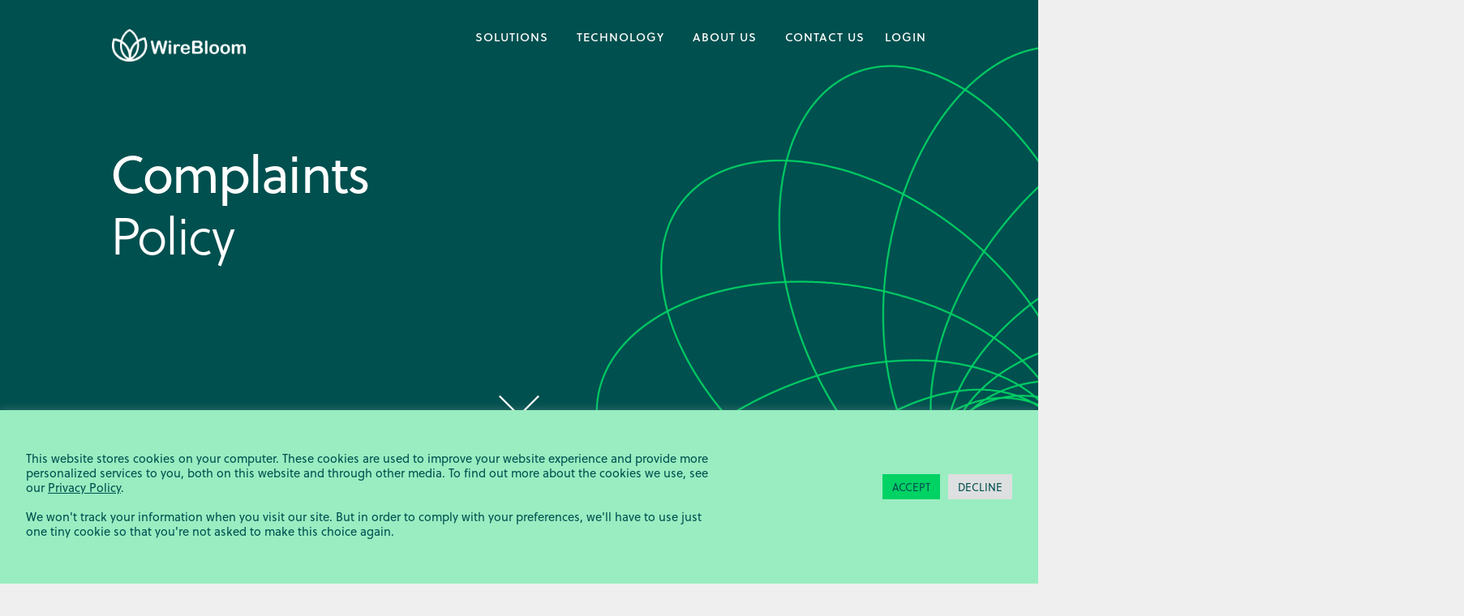

--- FILE ---
content_type: text/html; charset=UTF-8
request_url: https://wirebloom.com/complaints-policy/
body_size: 29631
content:
<!doctype html>
<html lang="en-US">

<head>
	<meta charset="UTF-8">
	<meta name="viewport" content="width=device-width, initial-scale=1.0">
	<title>Complaints Policy &#8211; WireBloom</title>
<meta name='robots' content='max-image-preview:large' />
<link rel="alternate" type="application/rss+xml" title="WireBloom &raquo; Feed" href="https://wirebloom.com/feed/" />
<link rel="alternate" type="application/rss+xml" title="WireBloom &raquo; Comments Feed" href="https://wirebloom.com/comments/feed/" />
<script type="text/javascript">
/* <![CDATA[ */
window._wpemojiSettings = {"baseUrl":"https:\/\/s.w.org\/images\/core\/emoji\/15.0.3\/72x72\/","ext":".png","svgUrl":"https:\/\/s.w.org\/images\/core\/emoji\/15.0.3\/svg\/","svgExt":".svg","source":{"concatemoji":"https:\/\/wirebloom.com\/wp-includes\/js\/wp-emoji-release.min.js?ver=6.6.2"}};
/*! This file is auto-generated */
!function(i,n){var o,s,e;function c(e){try{var t={supportTests:e,timestamp:(new Date).valueOf()};sessionStorage.setItem(o,JSON.stringify(t))}catch(e){}}function p(e,t,n){e.clearRect(0,0,e.canvas.width,e.canvas.height),e.fillText(t,0,0);var t=new Uint32Array(e.getImageData(0,0,e.canvas.width,e.canvas.height).data),r=(e.clearRect(0,0,e.canvas.width,e.canvas.height),e.fillText(n,0,0),new Uint32Array(e.getImageData(0,0,e.canvas.width,e.canvas.height).data));return t.every(function(e,t){return e===r[t]})}function u(e,t,n){switch(t){case"flag":return n(e,"\ud83c\udff3\ufe0f\u200d\u26a7\ufe0f","\ud83c\udff3\ufe0f\u200b\u26a7\ufe0f")?!1:!n(e,"\ud83c\uddfa\ud83c\uddf3","\ud83c\uddfa\u200b\ud83c\uddf3")&&!n(e,"\ud83c\udff4\udb40\udc67\udb40\udc62\udb40\udc65\udb40\udc6e\udb40\udc67\udb40\udc7f","\ud83c\udff4\u200b\udb40\udc67\u200b\udb40\udc62\u200b\udb40\udc65\u200b\udb40\udc6e\u200b\udb40\udc67\u200b\udb40\udc7f");case"emoji":return!n(e,"\ud83d\udc26\u200d\u2b1b","\ud83d\udc26\u200b\u2b1b")}return!1}function f(e,t,n){var r="undefined"!=typeof WorkerGlobalScope&&self instanceof WorkerGlobalScope?new OffscreenCanvas(300,150):i.createElement("canvas"),a=r.getContext("2d",{willReadFrequently:!0}),o=(a.textBaseline="top",a.font="600 32px Arial",{});return e.forEach(function(e){o[e]=t(a,e,n)}),o}function t(e){var t=i.createElement("script");t.src=e,t.defer=!0,i.head.appendChild(t)}"undefined"!=typeof Promise&&(o="wpEmojiSettingsSupports",s=["flag","emoji"],n.supports={everything:!0,everythingExceptFlag:!0},e=new Promise(function(e){i.addEventListener("DOMContentLoaded",e,{once:!0})}),new Promise(function(t){var n=function(){try{var e=JSON.parse(sessionStorage.getItem(o));if("object"==typeof e&&"number"==typeof e.timestamp&&(new Date).valueOf()<e.timestamp+604800&&"object"==typeof e.supportTests)return e.supportTests}catch(e){}return null}();if(!n){if("undefined"!=typeof Worker&&"undefined"!=typeof OffscreenCanvas&&"undefined"!=typeof URL&&URL.createObjectURL&&"undefined"!=typeof Blob)try{var e="postMessage("+f.toString()+"("+[JSON.stringify(s),u.toString(),p.toString()].join(",")+"));",r=new Blob([e],{type:"text/javascript"}),a=new Worker(URL.createObjectURL(r),{name:"wpTestEmojiSupports"});return void(a.onmessage=function(e){c(n=e.data),a.terminate(),t(n)})}catch(e){}c(n=f(s,u,p))}t(n)}).then(function(e){for(var t in e)n.supports[t]=e[t],n.supports.everything=n.supports.everything&&n.supports[t],"flag"!==t&&(n.supports.everythingExceptFlag=n.supports.everythingExceptFlag&&n.supports[t]);n.supports.everythingExceptFlag=n.supports.everythingExceptFlag&&!n.supports.flag,n.DOMReady=!1,n.readyCallback=function(){n.DOMReady=!0}}).then(function(){return e}).then(function(){var e;n.supports.everything||(n.readyCallback(),(e=n.source||{}).concatemoji?t(e.concatemoji):e.wpemoji&&e.twemoji&&(t(e.twemoji),t(e.wpemoji)))}))}((window,document),window._wpemojiSettings);
/* ]]> */
</script>
<link rel="stylesheet" type="text/css" href="https://use.typekit.net/oog4xpl.css"><style id='wp-emoji-styles-inline-css' type='text/css'>

	img.wp-smiley, img.emoji {
		display: inline !important;
		border: none !important;
		box-shadow: none !important;
		height: 1em !important;
		width: 1em !important;
		margin: 0 0.07em !important;
		vertical-align: -0.1em !important;
		background: none !important;
		padding: 0 !important;
	}
</style>
<style id='classic-theme-styles-inline-css' type='text/css'>
/*! This file is auto-generated */
.wp-block-button__link{color:#fff;background-color:#32373c;border-radius:9999px;box-shadow:none;text-decoration:none;padding:calc(.667em + 2px) calc(1.333em + 2px);font-size:1.125em}.wp-block-file__button{background:#32373c;color:#fff;text-decoration:none}
</style>
<style id='global-styles-inline-css' type='text/css'>
:root{--wp--preset--aspect-ratio--square: 1;--wp--preset--aspect-ratio--4-3: 4/3;--wp--preset--aspect-ratio--3-4: 3/4;--wp--preset--aspect-ratio--3-2: 3/2;--wp--preset--aspect-ratio--2-3: 2/3;--wp--preset--aspect-ratio--16-9: 16/9;--wp--preset--aspect-ratio--9-16: 9/16;--wp--preset--color--black: #000000;--wp--preset--color--cyan-bluish-gray: #abb8c3;--wp--preset--color--white: #ffffff;--wp--preset--color--pale-pink: #f78da7;--wp--preset--color--vivid-red: #cf2e2e;--wp--preset--color--luminous-vivid-orange: #ff6900;--wp--preset--color--luminous-vivid-amber: #fcb900;--wp--preset--color--light-green-cyan: #7bdcb5;--wp--preset--color--vivid-green-cyan: #00d084;--wp--preset--color--pale-cyan-blue: #8ed1fc;--wp--preset--color--vivid-cyan-blue: #0693e3;--wp--preset--color--vivid-purple: #9b51e0;--wp--preset--gradient--vivid-cyan-blue-to-vivid-purple: linear-gradient(135deg,rgba(6,147,227,1) 0%,rgb(155,81,224) 100%);--wp--preset--gradient--light-green-cyan-to-vivid-green-cyan: linear-gradient(135deg,rgb(122,220,180) 0%,rgb(0,208,130) 100%);--wp--preset--gradient--luminous-vivid-amber-to-luminous-vivid-orange: linear-gradient(135deg,rgba(252,185,0,1) 0%,rgba(255,105,0,1) 100%);--wp--preset--gradient--luminous-vivid-orange-to-vivid-red: linear-gradient(135deg,rgba(255,105,0,1) 0%,rgb(207,46,46) 100%);--wp--preset--gradient--very-light-gray-to-cyan-bluish-gray: linear-gradient(135deg,rgb(238,238,238) 0%,rgb(169,184,195) 100%);--wp--preset--gradient--cool-to-warm-spectrum: linear-gradient(135deg,rgb(74,234,220) 0%,rgb(151,120,209) 20%,rgb(207,42,186) 40%,rgb(238,44,130) 60%,rgb(251,105,98) 80%,rgb(254,248,76) 100%);--wp--preset--gradient--blush-light-purple: linear-gradient(135deg,rgb(255,206,236) 0%,rgb(152,150,240) 100%);--wp--preset--gradient--blush-bordeaux: linear-gradient(135deg,rgb(254,205,165) 0%,rgb(254,45,45) 50%,rgb(107,0,62) 100%);--wp--preset--gradient--luminous-dusk: linear-gradient(135deg,rgb(255,203,112) 0%,rgb(199,81,192) 50%,rgb(65,88,208) 100%);--wp--preset--gradient--pale-ocean: linear-gradient(135deg,rgb(255,245,203) 0%,rgb(182,227,212) 50%,rgb(51,167,181) 100%);--wp--preset--gradient--electric-grass: linear-gradient(135deg,rgb(202,248,128) 0%,rgb(113,206,126) 100%);--wp--preset--gradient--midnight: linear-gradient(135deg,rgb(2,3,129) 0%,rgb(40,116,252) 100%);--wp--preset--font-size--small: 13px;--wp--preset--font-size--medium: 20px;--wp--preset--font-size--large: 36px;--wp--preset--font-size--x-large: 42px;--wp--preset--spacing--20: 0.44rem;--wp--preset--spacing--30: 0.67rem;--wp--preset--spacing--40: 1rem;--wp--preset--spacing--50: 1.5rem;--wp--preset--spacing--60: 2.25rem;--wp--preset--spacing--70: 3.38rem;--wp--preset--spacing--80: 5.06rem;--wp--preset--shadow--natural: 6px 6px 9px rgba(0, 0, 0, 0.2);--wp--preset--shadow--deep: 12px 12px 50px rgba(0, 0, 0, 0.4);--wp--preset--shadow--sharp: 6px 6px 0px rgba(0, 0, 0, 0.2);--wp--preset--shadow--outlined: 6px 6px 0px -3px rgba(255, 255, 255, 1), 6px 6px rgba(0, 0, 0, 1);--wp--preset--shadow--crisp: 6px 6px 0px rgba(0, 0, 0, 1);}:where(.is-layout-flex){gap: 0.5em;}:where(.is-layout-grid){gap: 0.5em;}body .is-layout-flex{display: flex;}.is-layout-flex{flex-wrap: wrap;align-items: center;}.is-layout-flex > :is(*, div){margin: 0;}body .is-layout-grid{display: grid;}.is-layout-grid > :is(*, div){margin: 0;}:where(.wp-block-columns.is-layout-flex){gap: 2em;}:where(.wp-block-columns.is-layout-grid){gap: 2em;}:where(.wp-block-post-template.is-layout-flex){gap: 1.25em;}:where(.wp-block-post-template.is-layout-grid){gap: 1.25em;}.has-black-color{color: var(--wp--preset--color--black) !important;}.has-cyan-bluish-gray-color{color: var(--wp--preset--color--cyan-bluish-gray) !important;}.has-white-color{color: var(--wp--preset--color--white) !important;}.has-pale-pink-color{color: var(--wp--preset--color--pale-pink) !important;}.has-vivid-red-color{color: var(--wp--preset--color--vivid-red) !important;}.has-luminous-vivid-orange-color{color: var(--wp--preset--color--luminous-vivid-orange) !important;}.has-luminous-vivid-amber-color{color: var(--wp--preset--color--luminous-vivid-amber) !important;}.has-light-green-cyan-color{color: var(--wp--preset--color--light-green-cyan) !important;}.has-vivid-green-cyan-color{color: var(--wp--preset--color--vivid-green-cyan) !important;}.has-pale-cyan-blue-color{color: var(--wp--preset--color--pale-cyan-blue) !important;}.has-vivid-cyan-blue-color{color: var(--wp--preset--color--vivid-cyan-blue) !important;}.has-vivid-purple-color{color: var(--wp--preset--color--vivid-purple) !important;}.has-black-background-color{background-color: var(--wp--preset--color--black) !important;}.has-cyan-bluish-gray-background-color{background-color: var(--wp--preset--color--cyan-bluish-gray) !important;}.has-white-background-color{background-color: var(--wp--preset--color--white) !important;}.has-pale-pink-background-color{background-color: var(--wp--preset--color--pale-pink) !important;}.has-vivid-red-background-color{background-color: var(--wp--preset--color--vivid-red) !important;}.has-luminous-vivid-orange-background-color{background-color: var(--wp--preset--color--luminous-vivid-orange) !important;}.has-luminous-vivid-amber-background-color{background-color: var(--wp--preset--color--luminous-vivid-amber) !important;}.has-light-green-cyan-background-color{background-color: var(--wp--preset--color--light-green-cyan) !important;}.has-vivid-green-cyan-background-color{background-color: var(--wp--preset--color--vivid-green-cyan) !important;}.has-pale-cyan-blue-background-color{background-color: var(--wp--preset--color--pale-cyan-blue) !important;}.has-vivid-cyan-blue-background-color{background-color: var(--wp--preset--color--vivid-cyan-blue) !important;}.has-vivid-purple-background-color{background-color: var(--wp--preset--color--vivid-purple) !important;}.has-black-border-color{border-color: var(--wp--preset--color--black) !important;}.has-cyan-bluish-gray-border-color{border-color: var(--wp--preset--color--cyan-bluish-gray) !important;}.has-white-border-color{border-color: var(--wp--preset--color--white) !important;}.has-pale-pink-border-color{border-color: var(--wp--preset--color--pale-pink) !important;}.has-vivid-red-border-color{border-color: var(--wp--preset--color--vivid-red) !important;}.has-luminous-vivid-orange-border-color{border-color: var(--wp--preset--color--luminous-vivid-orange) !important;}.has-luminous-vivid-amber-border-color{border-color: var(--wp--preset--color--luminous-vivid-amber) !important;}.has-light-green-cyan-border-color{border-color: var(--wp--preset--color--light-green-cyan) !important;}.has-vivid-green-cyan-border-color{border-color: var(--wp--preset--color--vivid-green-cyan) !important;}.has-pale-cyan-blue-border-color{border-color: var(--wp--preset--color--pale-cyan-blue) !important;}.has-vivid-cyan-blue-border-color{border-color: var(--wp--preset--color--vivid-cyan-blue) !important;}.has-vivid-purple-border-color{border-color: var(--wp--preset--color--vivid-purple) !important;}.has-vivid-cyan-blue-to-vivid-purple-gradient-background{background: var(--wp--preset--gradient--vivid-cyan-blue-to-vivid-purple) !important;}.has-light-green-cyan-to-vivid-green-cyan-gradient-background{background: var(--wp--preset--gradient--light-green-cyan-to-vivid-green-cyan) !important;}.has-luminous-vivid-amber-to-luminous-vivid-orange-gradient-background{background: var(--wp--preset--gradient--luminous-vivid-amber-to-luminous-vivid-orange) !important;}.has-luminous-vivid-orange-to-vivid-red-gradient-background{background: var(--wp--preset--gradient--luminous-vivid-orange-to-vivid-red) !important;}.has-very-light-gray-to-cyan-bluish-gray-gradient-background{background: var(--wp--preset--gradient--very-light-gray-to-cyan-bluish-gray) !important;}.has-cool-to-warm-spectrum-gradient-background{background: var(--wp--preset--gradient--cool-to-warm-spectrum) !important;}.has-blush-light-purple-gradient-background{background: var(--wp--preset--gradient--blush-light-purple) !important;}.has-blush-bordeaux-gradient-background{background: var(--wp--preset--gradient--blush-bordeaux) !important;}.has-luminous-dusk-gradient-background{background: var(--wp--preset--gradient--luminous-dusk) !important;}.has-pale-ocean-gradient-background{background: var(--wp--preset--gradient--pale-ocean) !important;}.has-electric-grass-gradient-background{background: var(--wp--preset--gradient--electric-grass) !important;}.has-midnight-gradient-background{background: var(--wp--preset--gradient--midnight) !important;}.has-small-font-size{font-size: var(--wp--preset--font-size--small) !important;}.has-medium-font-size{font-size: var(--wp--preset--font-size--medium) !important;}.has-large-font-size{font-size: var(--wp--preset--font-size--large) !important;}.has-x-large-font-size{font-size: var(--wp--preset--font-size--x-large) !important;}
:where(.wp-block-post-template.is-layout-flex){gap: 1.25em;}:where(.wp-block-post-template.is-layout-grid){gap: 1.25em;}
:where(.wp-block-columns.is-layout-flex){gap: 2em;}:where(.wp-block-columns.is-layout-grid){gap: 2em;}
:root :where(.wp-block-pullquote){font-size: 1.5em;line-height: 1.6;}
</style>
<link rel='stylesheet' id='contact-form-7-css' href='https://wirebloom.com/wp-content/plugins/contact-form-7/includes/css/styles.css?ver=6.0.6' type='text/css' media='all' />
<link rel='stylesheet' id='cookie-law-info-css' href='https://wirebloom.com/wp-content/plugins/cookie-law-info/legacy/public/css/cookie-law-info-public.css?ver=3.3.9.1' type='text/css' media='all' />
<link rel='stylesheet' id='cookie-law-info-gdpr-css' href='https://wirebloom.com/wp-content/plugins/cookie-law-info/legacy/public/css/cookie-law-info-gdpr.css?ver=3.3.9.1' type='text/css' media='all' />
<link rel='stylesheet' id='wp-job-manager-job-listings-css' href='https://wirebloom.com/wp-content/plugins/wp-job-manager/assets/dist/css/job-listings.css?ver=598383a28ac5f9f156e4' type='text/css' media='all' />
<link rel='stylesheet' id='elementor-icons-css' href='https://wirebloom.com/wp-content/plugins/elementor/assets/lib/eicons/css/elementor-icons.min.css?ver=5.45.0' type='text/css' media='all' />
<link rel='stylesheet' id='elementor-frontend-css' href='https://wirebloom.com/wp-content/plugins/elementor/assets/css/frontend.min.css?ver=3.34.1' type='text/css' media='all' />
<style id='elementor-frontend-inline-css' type='text/css'>
.elementor-kit-5{--e-global-color-primary:#00504F;--e-global-color-secondary:#FFFFFF;--e-global-color-text:#00504F;--e-global-color-accent:#B470C5;--e-global-color-8d32247:#9B40B2;--e-global-color-3bcdab4:#EFEFEF;--e-global-color-60da665:#00D264;--e-global-color-8a4d776:#33DB83;--e-global-color-7525945:#66E4A2;--e-global-color-385f657:#99EDC1;--e-global-color-7fa85af:#003C3B;--e-global-color-8edb3c2:#337372;--e-global-color-afca57f:#C38DD1;--e-global-typography-primary-font-family:"soleil";--e-global-typography-primary-font-weight:300;--e-global-typography-secondary-font-family:"soleil";--e-global-typography-secondary-font-weight:600;--e-global-typography-text-font-family:"soleil";--e-global-typography-text-font-weight:400;--e-global-typography-accent-font-family:"soleil";--e-global-typography-accent-font-weight:600;--e-global-typography-accent-text-transform:uppercase;--e-global-typography-accent-letter-spacing:2px;font-family:"soleil", Sans-serif;font-size:1.1rem;font-weight:300;}.elementor-kit-5 button,.elementor-kit-5 input[type="button"],.elementor-kit-5 input[type="submit"],.elementor-kit-5 .elementor-button{background-color:var( --e-global-color-accent );font-family:"soleil", Sans-serif;font-weight:600;text-transform:capitalize;letter-spacing:2px;color:var( --e-global-color-7fa85af );border-style:solid;border-width:2px 2px 2px 2px;border-color:var( --e-global-color-accent );border-radius:0px 0px 0px 0px;padding:10px 40px 10px 40px;}.elementor-kit-5 button:hover,.elementor-kit-5 button:focus,.elementor-kit-5 input[type="button"]:hover,.elementor-kit-5 input[type="button"]:focus,.elementor-kit-5 input[type="submit"]:hover,.elementor-kit-5 input[type="submit"]:focus,.elementor-kit-5 .elementor-button:hover,.elementor-kit-5 .elementor-button:focus{background-color:var( --e-global-color-7525945 );border-style:solid;border-width:2px 2px 2px 2px;border-color:var( --e-global-color-7525945 );border-radius:0px 0px 0px 0px;}.elementor-kit-5 e-page-transition{background-color:#FFBC7D;}.elementor-kit-5 a{color:var( --e-global-color-primary );font-family:"soleil", Sans-serif;}.elementor-kit-5 a:hover{font-family:"soleil", Sans-serif;}.elementor-kit-5 h1{font-family:"soleil", Sans-serif;font-size:4rem;line-height:1.2em;}.elementor-kit-5 h2{color:var( --e-global-color-60da665 );font-family:"soleil", Sans-serif;font-size:1.2rem;font-weight:500;text-transform:uppercase;line-height:1.2em;letter-spacing:2px;}.elementor-kit-5 h3{color:var( --e-global-color-primary );font-family:"soleil", Sans-serif;font-size:2.5rem;font-weight:300;line-height:1.2em;}.elementor-kit-5 h4{font-family:"soleil", Sans-serif;font-size:1.7rem;line-height:1.2em;}.elementor-kit-5 h5{font-family:"soleil", Sans-serif;}.elementor-kit-5 h6{font-family:"soleil", Sans-serif;}.elementor-section.elementor-section-boxed > .elementor-container{max-width:1140px;}.e-con{--container-max-width:1140px;}.elementor-widget:not(:last-child){margin-block-end:20px;}.elementor-element{--widgets-spacing:20px 20px;--widgets-spacing-row:20px;--widgets-spacing-column:20px;}{}h1.entry-title{display:var(--page-title-display);}@media(max-width:1024px){.elementor-kit-5 h1{font-size:3.5rem;}.elementor-kit-5 h3{font-size:2.25rem;}.elementor-section.elementor-section-boxed > .elementor-container{max-width:1024px;}.e-con{--container-max-width:1024px;}}@media(max-width:767px){.elementor-kit-5 h1{font-size:2.75rem;}.elementor-kit-5 h3{font-size:2rem;line-height:1.2em;}.elementor-kit-5 button,.elementor-kit-5 input[type="button"],.elementor-kit-5 input[type="submit"],.elementor-kit-5 .elementor-button{padding:8px 20px 8px 20px;}.elementor-section.elementor-section-boxed > .elementor-container{max-width:767px;}.e-con{--container-max-width:767px;}}/* Start custom CSS *//* body link styling */
p a {
font-weight: 400;
text-decoration: underline!important;
text-underline-offset: 2.5px;
}
/* body link white */
.white-link p a {
color:#ffffff;
}
/* stop right oveflow */
@media only screen and (min-width: 200px){
    html,
    body{
    width:100%;
    overflow-x:hidden;
    }
}

/* reorder post date above title */
.reorder_postdate .elementor-post__text {
    order: 2;
}

/* Carousel Text*/
.elementor-widget-testimonial-carousel .elementor-testimonial__text {
    font-size: 1.4rem !important;
    font-weight: 300!important;
    font-style: normal!important;
}
/* Carousel Spacing*/
.elementor-testimonial--layout-image_inline .elementor-testimonial__footer {
    margin-top: 0px!important;
}




/* UE timeline bullet above*/
.ue_item_icon
{
  z-index: 2;
}
/* UE timeline line x shift and extend*/
.ue_item_vr_line
{
  height:250% !important;
  left: 10.5px;
}


/* accordian item gap white */
.accordian-gap-white .elementor-accordion-item {
    border-bottom: 17.5px solid!important;
    color: #EFEFEF!important;
}
/* accordian active white */
.accordian-white .elementor-tab-title.elementor-active {
    background: #ffffff!important;
}
/* accordian active mint */
.accordian-mint .elementor-tab-title.elementor-active {
    background: #66E4A2!important;
}
/* accordian hover purple */
.accordian-hover .elementor-accordion-title:hover {
    color: #B470C5!important;
}
/* accordian active no top border */
.accordian-join .elementor-tab-content {
    border-top: 0px!important;
}
/* accordian item gap light grey */
.accordian-gap .elementor-accordion-item {
    border-bottom: 17.5px solid!important;
    color: #EFEFEF!important;
}

/* larger accordian icon */
.elementor-accordion-icon
{font-size: 1.25rem;}

/* cookie bar spacing */
#cookie-law-info-bar[data-cli-style="cli-style-v2"] {
    padding: 2rem 2rem;
}/* End custom CSS */
.elementor-2947 .elementor-element.elementor-element-5c4993dc:not(.elementor-motion-effects-element-type-background), .elementor-2947 .elementor-element.elementor-element-5c4993dc > .elementor-motion-effects-container > .elementor-motion-effects-layer{background-color:var( --e-global-color-primary );}.elementor-2947 .elementor-element.elementor-element-5c4993dc > .elementor-background-overlay{background-color:transparent;background-image:linear-gradient(180deg, #36415F 0%, #36415F00 100%);opacity:0.5;mix-blend-mode:multiply;transition:background 0.3s, border-radius 0.3s, opacity 0.3s;}.elementor-2947 .elementor-element.elementor-element-5c4993dc > .elementor-container{min-height:40vh;}.elementor-2947 .elementor-element.elementor-element-5c4993dc{transition:background 0.3s, border 0.3s, border-radius 0.3s, box-shadow 0.3s;padding:16% 10% 0% 10%;}.elementor-2947 .elementor-element.elementor-element-48f5307f > .elementor-element-populated{margin:0% 0% 0% 0%;--e-column-margin-right:0%;--e-column-margin-left:0%;}.elementor-widget-heading .elementor-heading-title{font-family:var( --e-global-typography-primary-font-family ), Sans-serif;font-weight:var( --e-global-typography-primary-font-weight );color:var( --e-global-color-primary );}.elementor-2947 .elementor-element.elementor-element-6a8d1e5c{z-index:2;}.elementor-2947 .elementor-element.elementor-element-6a8d1e5c .elementor-heading-title{color:var( --e-global-color-secondary );}.elementor-2947 .elementor-element.elementor-element-7a649a55{--spacer-size:40px;}.elementor-2947 .elementor-element.elementor-element-57e6df84{--spacer-size:60px;}.elementor-widget-icon.elementor-view-stacked .elementor-icon{background-color:var( --e-global-color-primary );}.elementor-widget-icon.elementor-view-framed .elementor-icon, .elementor-widget-icon.elementor-view-default .elementor-icon{color:var( --e-global-color-primary );border-color:var( --e-global-color-primary );}.elementor-widget-icon.elementor-view-framed .elementor-icon, .elementor-widget-icon.elementor-view-default .elementor-icon svg{fill:var( --e-global-color-primary );}.elementor-2947 .elementor-element.elementor-element-43f6c9a{z-index:2;}.elementor-2947 .elementor-element.elementor-element-43f6c9a .elementor-icon-wrapper{text-align:center;}.elementor-2947 .elementor-element.elementor-element-43f6c9a.elementor-view-stacked .elementor-icon{background-color:var( --e-global-color-secondary );}.elementor-2947 .elementor-element.elementor-element-43f6c9a.elementor-view-framed .elementor-icon, .elementor-2947 .elementor-element.elementor-element-43f6c9a.elementor-view-default .elementor-icon{color:var( --e-global-color-secondary );border-color:var( --e-global-color-secondary );}.elementor-2947 .elementor-element.elementor-element-43f6c9a.elementor-view-framed .elementor-icon, .elementor-2947 .elementor-element.elementor-element-43f6c9a.elementor-view-default .elementor-icon svg{fill:var( --e-global-color-secondary );}.elementor-2947 .elementor-element.elementor-element-43f6c9a.elementor-view-stacked .elementor-icon:hover{background-color:var( --e-global-color-7525945 );}.elementor-2947 .elementor-element.elementor-element-43f6c9a.elementor-view-framed .elementor-icon:hover, .elementor-2947 .elementor-element.elementor-element-43f6c9a.elementor-view-default .elementor-icon:hover{color:var( --e-global-color-7525945 );border-color:var( --e-global-color-7525945 );}.elementor-2947 .elementor-element.elementor-element-43f6c9a.elementor-view-framed .elementor-icon:hover, .elementor-2947 .elementor-element.elementor-element-43f6c9a.elementor-view-default .elementor-icon:hover svg{fill:var( --e-global-color-7525945 );}.elementor-widget-image .widget-image-caption{color:var( --e-global-color-text );font-family:var( --e-global-typography-text-font-family ), Sans-serif;font-weight:var( --e-global-typography-text-font-weight );}body:not(.rtl) .elementor-2947 .elementor-element.elementor-element-6ba41b1b{right:-47.118vw;}body.rtl .elementor-2947 .elementor-element.elementor-element-6ba41b1b{left:-47.118vw;}.elementor-2947 .elementor-element.elementor-element-6ba41b1b{top:-13.973vh;text-align:end;}.elementor-2947 .elementor-element.elementor-element-6ba41b1b > .elementor-widget-container{--e-transform-origin-x:center;--e-transform-origin-y:center;}.elementor-2947 .elementor-element.elementor-element-3dfef0c:not(.elementor-motion-effects-element-type-background), .elementor-2947 .elementor-element.elementor-element-3dfef0c > .elementor-motion-effects-container > .elementor-motion-effects-layer{background-color:var( --e-global-color-3bcdab4 );}.elementor-2947 .elementor-element.elementor-element-3dfef0c{transition:background 0.3s, border 0.3s, border-radius 0.3s, box-shadow 0.3s;padding:8% 10% 8% 10%;}.elementor-2947 .elementor-element.elementor-element-3dfef0c > .elementor-background-overlay{transition:background 0.3s, border-radius 0.3s, opacity 0.3s;}.elementor-widget-text-editor{font-family:var( --e-global-typography-text-font-family ), Sans-serif;font-weight:var( --e-global-typography-text-font-weight );color:var( --e-global-color-text );}.elementor-widget-text-editor.elementor-drop-cap-view-stacked .elementor-drop-cap{background-color:var( --e-global-color-primary );}.elementor-widget-text-editor.elementor-drop-cap-view-framed .elementor-drop-cap, .elementor-widget-text-editor.elementor-drop-cap-view-default .elementor-drop-cap{color:var( --e-global-color-primary );border-color:var( --e-global-color-primary );}.elementor-2947 .elementor-element.elementor-element-1cd01a32{--spacer-size:10px;}.elementor-2947 .elementor-element.elementor-element-21c6005e > .elementor-widget-container{margin:0px 0px 0px 0px;padding:0px 0px 0px 0px;}.elementor-2947 .elementor-element.elementor-element-21c6005e{font-family:"soleil", Sans-serif;font-weight:300;}.elementor-2947 .elementor-element.elementor-element-4a1aefb7 > .elementor-widget-container{margin:0px 0px 0px 0px;padding:0px 0px 0px 0px;}.elementor-2947 .elementor-element.elementor-element-4a1aefb7{font-family:"soleil", Sans-serif;font-size:1rem;font-weight:300;}.elementor-2947 .elementor-element.elementor-element-13486610 > .elementor-widget-container{margin:0px 0px 0px 0px;padding:0px 0px 0px 0px;}.elementor-2947 .elementor-element.elementor-element-13486610{font-family:"soleil", Sans-serif;font-size:1rem;font-weight:300;}.elementor-2947 .elementor-element.elementor-element-6eef00a0 > .elementor-widget-container{margin:0px 0px 0px 0px;padding:0px 0px 0px 0px;}.elementor-2947 .elementor-element.elementor-element-6eef00a0{font-family:"soleil", Sans-serif;font-size:1rem;font-weight:300;}.elementor-2947 .elementor-element.elementor-element-9ba650e > .elementor-widget-container{margin:0px 0px 0px 0px;padding:0px 0px 0px 0px;}.elementor-2947 .elementor-element.elementor-element-9ba650e{font-family:"soleil", Sans-serif;font-size:1rem;font-weight:300;}.elementor-2947 .elementor-element.elementor-element-7ac1844{--spacer-size:5px;}.elementor-2947 .elementor-element.elementor-element-68daf924:not(.elementor-motion-effects-element-type-background), .elementor-2947 .elementor-element.elementor-element-68daf924 > .elementor-motion-effects-container > .elementor-motion-effects-layer{background-color:var( --e-global-color-8a4d776 );}.elementor-2947 .elementor-element.elementor-element-68daf924{transition:background 0.3s, border 0.3s, border-radius 0.3s, box-shadow 0.3s;padding:6% 10% 6% 10%;}.elementor-2947 .elementor-element.elementor-element-68daf924 > .elementor-background-overlay{transition:background 0.3s, border-radius 0.3s, opacity 0.3s;}.elementor-2947 .elementor-element.elementor-element-5da851c1{text-align:center;}.elementor-2947 .elementor-element.elementor-element-5da851c1 .elementor-heading-title{font-family:"soleil", Sans-serif;font-weight:600;}.elementor-widget-button .elementor-button{background-color:var( --e-global-color-accent );font-family:var( --e-global-typography-accent-font-family ), Sans-serif;font-weight:var( --e-global-typography-accent-font-weight );text-transform:var( --e-global-typography-accent-text-transform );letter-spacing:var( --e-global-typography-accent-letter-spacing );}.elementor-2947 .elementor-element.elementor-element-780f611b .elementor-button:hover, .elementor-2947 .elementor-element.elementor-element-780f611b .elementor-button:focus{background-color:var( --e-global-color-secondary );color:var( --e-global-color-primary );border-color:var( --e-global-color-secondary );}.elementor-2947 .elementor-element.elementor-element-780f611b .elementor-button:hover svg, .elementor-2947 .elementor-element.elementor-element-780f611b .elementor-button:focus svg{fill:var( --e-global-color-primary );}.elementor-2947 .elementor-element.elementor-element-780f611b .elementor-button{border-style:solid;}@media(max-width:1024px){.elementor-2947 .elementor-element.elementor-element-5c4993dc{padding:15% 7.5% 0% 7.5%;}.elementor-2947 .elementor-element.elementor-element-3dfef0c{padding:7.5% 7.5% 7.5% 7.5%;}.elementor-2947 .elementor-element.elementor-element-68daf924{padding:7.5% 7.5% 7.5% 7.5%;}.elementor-widget-button .elementor-button{letter-spacing:var( --e-global-typography-accent-letter-spacing );}}@media(max-width:767px){.elementor-2947 .elementor-element.elementor-element-5c4993dc{padding:40% 5% 0% 5%;}.elementor-2947 .elementor-element.elementor-element-6a8d1e5c{z-index:2;}.elementor-2947 .elementor-element.elementor-element-7a649a55{--spacer-size:30px;}.elementor-2947 .elementor-element.elementor-element-57e6df84{--spacer-size:50px;}.elementor-2947 .elementor-element.elementor-element-6ba41b1b{top:0vh;text-align:end;}.elementor-2947 .elementor-element.elementor-element-3dfef0c{padding:10% 5% 10% 5%;}.elementor-2947 .elementor-element.elementor-element-3ddfcbd1 > .elementor-element-populated{padding:2.75% 2.75% 2.75% 2.75%;}.elementor-2947 .elementor-element.elementor-element-1cd01a32{--spacer-size:5px;}.elementor-2947 .elementor-element.elementor-element-7ac1844{--spacer-size:30px;}.elementor-2947 .elementor-element.elementor-element-68daf924{padding:10% 5% 10% 5%;}.elementor-widget-button .elementor-button{letter-spacing:var( --e-global-typography-accent-letter-spacing );}}
.elementor-203 .elementor-element.elementor-element-05ee4b4:not(.elementor-motion-effects-element-type-background), .elementor-203 .elementor-element.elementor-element-05ee4b4 > .elementor-motion-effects-container > .elementor-motion-effects-layer{background-color:var( --e-global-color-7525945 );}.elementor-203 .elementor-element.elementor-element-05ee4b4{transition:background 0.3s, border 0.3s, border-radius 0.3s, box-shadow 0.3s;padding:12% 10% 0% 10%;}.elementor-203 .elementor-element.elementor-element-05ee4b4 > .elementor-background-overlay{transition:background 0.3s, border-radius 0.3s, opacity 0.3s;}.elementor-widget-image .widget-image-caption{color:var( --e-global-color-text );font-family:var( --e-global-typography-text-font-family ), Sans-serif;font-weight:var( --e-global-typography-text-font-weight );}.elementor-203 .elementor-element.elementor-element-2f1f3f0{text-align:start;}.elementor-203 .elementor-element.elementor-element-2f1f3f0 img{width:200px;}.elementor-203 .elementor-element.elementor-element-2f1f3f0:hover img{opacity:0.8;}.elementor-203 .elementor-element.elementor-element-635cdbe:not(.elementor-motion-effects-element-type-background), .elementor-203 .elementor-element.elementor-element-635cdbe > .elementor-motion-effects-container > .elementor-motion-effects-layer{background-color:var( --e-global-color-7525945 );}.elementor-203 .elementor-element.elementor-element-635cdbe{transition:background 0.3s, border 0.3s, border-radius 0.3s, box-shadow 0.3s;padding:6% 10% 2% 10%;}.elementor-203 .elementor-element.elementor-element-635cdbe > .elementor-background-overlay{transition:background 0.3s, border-radius 0.3s, opacity 0.3s;}.elementor-widget-heading .elementor-heading-title{font-family:var( --e-global-typography-primary-font-family ), Sans-serif;font-weight:var( --e-global-typography-primary-font-weight );color:var( --e-global-color-primary );}.elementor-203 .elementor-element.elementor-element-258e43d .elementor-heading-title{font-family:"soleil", Sans-serif;font-weight:600;}.elementor-widget-nav-menu .elementor-nav-menu .elementor-item{font-family:var( --e-global-typography-primary-font-family ), Sans-serif;font-weight:var( --e-global-typography-primary-font-weight );}.elementor-widget-nav-menu .elementor-nav-menu--main .elementor-item{color:var( --e-global-color-text );fill:var( --e-global-color-text );}.elementor-widget-nav-menu .elementor-nav-menu--main .elementor-item:hover,
					.elementor-widget-nav-menu .elementor-nav-menu--main .elementor-item.elementor-item-active,
					.elementor-widget-nav-menu .elementor-nav-menu--main .elementor-item.highlighted,
					.elementor-widget-nav-menu .elementor-nav-menu--main .elementor-item:focus{color:var( --e-global-color-accent );fill:var( --e-global-color-accent );}.elementor-widget-nav-menu .elementor-nav-menu--main:not(.e--pointer-framed) .elementor-item:before,
					.elementor-widget-nav-menu .elementor-nav-menu--main:not(.e--pointer-framed) .elementor-item:after{background-color:var( --e-global-color-accent );}.elementor-widget-nav-menu .e--pointer-framed .elementor-item:before,
					.elementor-widget-nav-menu .e--pointer-framed .elementor-item:after{border-color:var( --e-global-color-accent );}.elementor-widget-nav-menu{--e-nav-menu-divider-color:var( --e-global-color-text );}.elementor-widget-nav-menu .elementor-nav-menu--dropdown .elementor-item, .elementor-widget-nav-menu .elementor-nav-menu--dropdown  .elementor-sub-item{font-family:var( --e-global-typography-accent-font-family ), Sans-serif;font-weight:var( --e-global-typography-accent-font-weight );text-transform:var( --e-global-typography-accent-text-transform );letter-spacing:var( --e-global-typography-accent-letter-spacing );}.elementor-203 .elementor-element.elementor-element-131e76a .elementor-nav-menu .elementor-item{font-family:"soleil", Sans-serif;font-size:1.1rem;font-weight:400;}.elementor-203 .elementor-element.elementor-element-131e76a .elementor-nav-menu--main .elementor-item:hover,
					.elementor-203 .elementor-element.elementor-element-131e76a .elementor-nav-menu--main .elementor-item.elementor-item-active,
					.elementor-203 .elementor-element.elementor-element-131e76a .elementor-nav-menu--main .elementor-item.highlighted,
					.elementor-203 .elementor-element.elementor-element-131e76a .elementor-nav-menu--main .elementor-item:focus{color:var( --e-global-color-secondary );fill:var( --e-global-color-secondary );}.elementor-203 .elementor-element.elementor-element-131e76a .elementor-nav-menu--main .elementor-item.elementor-item-active{color:var( --e-global-color-accent );}.elementor-203 .elementor-element.elementor-element-131e76a .elementor-nav-menu--main .elementor-item{padding-left:0px;padding-right:0px;padding-top:0px;padding-bottom:0px;}.elementor-203 .elementor-element.elementor-element-131e76a{--e-nav-menu-horizontal-menu-item-margin:calc( 10px / 2 );}.elementor-203 .elementor-element.elementor-element-131e76a .elementor-nav-menu--main:not(.elementor-nav-menu--layout-horizontal) .elementor-nav-menu > li:not(:last-child){margin-bottom:10px;}.elementor-203 .elementor-element.elementor-element-c753867 .elementor-heading-title{font-family:"soleil", Sans-serif;font-weight:600;}.elementor-203 .elementor-element.elementor-element-e6de707 .elementor-nav-menu .elementor-item{font-family:"soleil", Sans-serif;font-size:1.1rem;font-weight:400;}.elementor-203 .elementor-element.elementor-element-e6de707 .elementor-nav-menu--main .elementor-item:hover,
					.elementor-203 .elementor-element.elementor-element-e6de707 .elementor-nav-menu--main .elementor-item.elementor-item-active,
					.elementor-203 .elementor-element.elementor-element-e6de707 .elementor-nav-menu--main .elementor-item.highlighted,
					.elementor-203 .elementor-element.elementor-element-e6de707 .elementor-nav-menu--main .elementor-item:focus{color:var( --e-global-color-secondary );fill:var( --e-global-color-secondary );}.elementor-203 .elementor-element.elementor-element-e6de707 .elementor-nav-menu--main .elementor-item.elementor-item-active{color:var( --e-global-color-accent );}.elementor-203 .elementor-element.elementor-element-e6de707 .elementor-nav-menu--main .elementor-item{padding-left:0px;padding-right:0px;padding-top:0px;padding-bottom:0px;}.elementor-203 .elementor-element.elementor-element-e6de707{--e-nav-menu-horizontal-menu-item-margin:calc( 10px / 2 );}.elementor-203 .elementor-element.elementor-element-e6de707 .elementor-nav-menu--main:not(.elementor-nav-menu--layout-horizontal) .elementor-nav-menu > li:not(:last-child){margin-bottom:10px;}.elementor-203 .elementor-element.elementor-element-efc5d17 .elementor-heading-title{font-family:"soleil", Sans-serif;font-weight:600;}.elementor-203 .elementor-element.elementor-element-23115e7 .elementor-nav-menu .elementor-item{font-family:"soleil", Sans-serif;font-size:1.1rem;font-weight:400;}.elementor-203 .elementor-element.elementor-element-23115e7 .elementor-nav-menu--main .elementor-item:hover,
					.elementor-203 .elementor-element.elementor-element-23115e7 .elementor-nav-menu--main .elementor-item.elementor-item-active,
					.elementor-203 .elementor-element.elementor-element-23115e7 .elementor-nav-menu--main .elementor-item.highlighted,
					.elementor-203 .elementor-element.elementor-element-23115e7 .elementor-nav-menu--main .elementor-item:focus{color:var( --e-global-color-secondary );fill:var( --e-global-color-secondary );}.elementor-203 .elementor-element.elementor-element-23115e7 .elementor-nav-menu--main .elementor-item.elementor-item-active{color:var( --e-global-color-accent );}.elementor-203 .elementor-element.elementor-element-23115e7 .elementor-nav-menu--main .elementor-item{padding-left:0px;padding-right:0px;padding-top:0px;padding-bottom:0px;}.elementor-203 .elementor-element.elementor-element-23115e7{--e-nav-menu-horizontal-menu-item-margin:calc( 10px / 2 );}.elementor-203 .elementor-element.elementor-element-23115e7 .elementor-nav-menu--main:not(.elementor-nav-menu--layout-horizontal) .elementor-nav-menu > li:not(:last-child){margin-bottom:10px;}.elementor-203 .elementor-element.elementor-element-7d1e06b .elementor-heading-title{font-family:"soleil", Sans-serif;font-weight:600;}.elementor-203 .elementor-element.elementor-element-e56fc81 .elementor-nav-menu .elementor-item{font-family:"soleil", Sans-serif;font-size:1.1rem;font-weight:400;}.elementor-203 .elementor-element.elementor-element-e56fc81 .elementor-nav-menu--main .elementor-item:hover,
					.elementor-203 .elementor-element.elementor-element-e56fc81 .elementor-nav-menu--main .elementor-item.elementor-item-active,
					.elementor-203 .elementor-element.elementor-element-e56fc81 .elementor-nav-menu--main .elementor-item.highlighted,
					.elementor-203 .elementor-element.elementor-element-e56fc81 .elementor-nav-menu--main .elementor-item:focus{color:var( --e-global-color-secondary );fill:var( --e-global-color-secondary );}.elementor-203 .elementor-element.elementor-element-e56fc81 .elementor-nav-menu--main .elementor-item.elementor-item-active{color:var( --e-global-color-accent );}.elementor-203 .elementor-element.elementor-element-e56fc81 .elementor-nav-menu--main .elementor-item{padding-left:0px;padding-right:0px;padding-top:0px;padding-bottom:0px;}.elementor-203 .elementor-element.elementor-element-e56fc81{--e-nav-menu-horizontal-menu-item-margin:calc( 10px / 2 );}.elementor-203 .elementor-element.elementor-element-e56fc81 .elementor-nav-menu--main:not(.elementor-nav-menu--layout-horizontal) .elementor-nav-menu > li:not(:last-child){margin-bottom:10px;}.elementor-203 .elementor-element.elementor-element-30176c6:not(.elementor-motion-effects-element-type-background), .elementor-203 .elementor-element.elementor-element-30176c6 > .elementor-motion-effects-container > .elementor-motion-effects-layer{background-color:var( --e-global-color-7525945 );}.elementor-203 .elementor-element.elementor-element-30176c6{transition:background 0.3s, border 0.3s, border-radius 0.3s, box-shadow 0.3s;padding:0% 10% 0% 10%;}.elementor-203 .elementor-element.elementor-element-30176c6 > .elementor-background-overlay{transition:background 0.3s, border-radius 0.3s, opacity 0.3s;}.elementor-widget-button .elementor-button{background-color:var( --e-global-color-accent );font-family:var( --e-global-typography-accent-font-family ), Sans-serif;font-weight:var( --e-global-typography-accent-font-weight );text-transform:var( --e-global-typography-accent-text-transform );letter-spacing:var( --e-global-typography-accent-letter-spacing );}.elementor-203 .elementor-element.elementor-element-1bee4d2 .elementor-button:hover, .elementor-203 .elementor-element.elementor-element-1bee4d2 .elementor-button:focus{background-color:var( --e-global-color-7525945 );color:var( --e-global-color-accent );}.elementor-203 .elementor-element.elementor-element-1bee4d2{width:auto;max-width:auto;}.elementor-203 .elementor-element.elementor-element-1bee4d2 > .elementor-widget-container{margin:0px 25px 15px 0px;}.elementor-203 .elementor-element.elementor-element-1bee4d2 .elementor-button:hover svg, .elementor-203 .elementor-element.elementor-element-1bee4d2 .elementor-button:focus svg{fill:var( --e-global-color-accent );}.elementor-203 .elementor-element.elementor-element-1bee4d2 .elementor-button{border-style:solid;border-color:var( --e-global-color-accent );}.elementor-203 .elementor-element.elementor-element-da59157 .elementor-button{background-color:var( --e-global-color-7525945 );fill:var( --e-global-color-primary );color:var( --e-global-color-primary );border-style:solid;border-color:var( --e-global-color-primary );}.elementor-203 .elementor-element.elementor-element-da59157 .elementor-button:hover, .elementor-203 .elementor-element.elementor-element-da59157 .elementor-button:focus{background-color:var( --e-global-color-primary );color:var( --e-global-color-7525945 );}.elementor-203 .elementor-element.elementor-element-da59157{width:auto;max-width:auto;}.elementor-203 .elementor-element.elementor-element-da59157 .elementor-button:hover svg, .elementor-203 .elementor-element.elementor-element-da59157 .elementor-button:focus svg{fill:var( --e-global-color-7525945 );}#elementor-popup-modal-203 .dialog-widget-content{background-color:var( --e-global-color-7525945 );box-shadow:2px 8px 23px 3px rgba(0,0,0,0.2);}#elementor-popup-modal-203{background-color:rgba(0,0,0,.8);justify-content:center;align-items:center;pointer-events:all;}#elementor-popup-modal-203 .dialog-message{width:100vw;height:100vh;align-items:flex-start;}#elementor-popup-modal-203 .dialog-close-button{display:flex;font-size:30px;}body:not(.rtl) #elementor-popup-modal-203 .dialog-close-button{right:10%;}body.rtl #elementor-popup-modal-203 .dialog-close-button{left:10%;}#elementor-popup-modal-203 .dialog-close-button:hover i{color:var( --e-global-color-secondary );}@media(max-width:1024px){.elementor-203 .elementor-element.elementor-element-05ee4b4{padding:7.5% 7.5% 7.5% 7.5%;}.elementor-203 .elementor-element.elementor-element-635cdbe{padding:7.5% 7.5% 7.5% 7.5%;}.elementor-widget-nav-menu .elementor-nav-menu--dropdown .elementor-item, .elementor-widget-nav-menu .elementor-nav-menu--dropdown  .elementor-sub-item{letter-spacing:var( --e-global-typography-accent-letter-spacing );}.elementor-203 .elementor-element.elementor-element-30176c6{padding:7.5% 7.5% 7.5% 7.5%;}.elementor-widget-button .elementor-button{letter-spacing:var( --e-global-typography-accent-letter-spacing );}}@media(max-width:767px){.elementor-203 .elementor-element.elementor-element-05ee4b4{padding:1% 5% 5% 5%;}.elementor-203 .elementor-element.elementor-element-ea041c7{width:50%;}.elementor-203 .elementor-element.elementor-element-635cdbe{padding:4% 5% 4% 5%;}.elementor-203 .elementor-element.elementor-element-c44ad92{width:50%;}.elementor-widget-nav-menu .elementor-nav-menu--dropdown .elementor-item, .elementor-widget-nav-menu .elementor-nav-menu--dropdown  .elementor-sub-item{letter-spacing:var( --e-global-typography-accent-letter-spacing );}.elementor-203 .elementor-element.elementor-element-c42f16d{width:50%;}.elementor-203 .elementor-element.elementor-element-a8af37c{width:50%;}.elementor-203 .elementor-element.elementor-element-334aa33{width:50%;}.elementor-203 .elementor-element.elementor-element-30176c6{padding:5% 5% 5% 5%;}.elementor-widget-button .elementor-button{letter-spacing:var( --e-global-typography-accent-letter-spacing );}}
.elementor-2160 .elementor-element.elementor-element-58136419{margin-top:0px;margin-bottom:-150px;padding:1% 10% 0% 10%;z-index:100;}.elementor-widget-theme-site-logo .widget-image-caption{color:var( --e-global-color-text );font-family:var( --e-global-typography-text-font-family ), Sans-serif;font-weight:var( --e-global-typography-text-font-weight );}.elementor-2160 .elementor-element.elementor-element-4df0dfb0{text-align:start;}.elementor-2160 .elementor-element.elementor-element-4df0dfb0 img{width:70%;}.elementor-2160 .elementor-element.elementor-element-4df0dfb0:hover img{opacity:0.6;}.elementor-bc-flex-widget .elementor-2160 .elementor-element.elementor-element-3ab86912.elementor-column .elementor-widget-wrap{align-items:center;}.elementor-2160 .elementor-element.elementor-element-3ab86912.elementor-column.elementor-element[data-element_type="column"] > .elementor-widget-wrap.elementor-element-populated{align-content:center;align-items:center;}.elementor-widget-nav-menu .elementor-nav-menu .elementor-item{font-family:var( --e-global-typography-primary-font-family ), Sans-serif;font-weight:var( --e-global-typography-primary-font-weight );}.elementor-widget-nav-menu .elementor-nav-menu--main .elementor-item{color:var( --e-global-color-text );fill:var( --e-global-color-text );}.elementor-widget-nav-menu .elementor-nav-menu--main .elementor-item:hover,
					.elementor-widget-nav-menu .elementor-nav-menu--main .elementor-item.elementor-item-active,
					.elementor-widget-nav-menu .elementor-nav-menu--main .elementor-item.highlighted,
					.elementor-widget-nav-menu .elementor-nav-menu--main .elementor-item:focus{color:var( --e-global-color-accent );fill:var( --e-global-color-accent );}.elementor-widget-nav-menu .elementor-nav-menu--main:not(.e--pointer-framed) .elementor-item:before,
					.elementor-widget-nav-menu .elementor-nav-menu--main:not(.e--pointer-framed) .elementor-item:after{background-color:var( --e-global-color-accent );}.elementor-widget-nav-menu .e--pointer-framed .elementor-item:before,
					.elementor-widget-nav-menu .e--pointer-framed .elementor-item:after{border-color:var( --e-global-color-accent );}.elementor-widget-nav-menu{--e-nav-menu-divider-color:var( --e-global-color-text );}.elementor-widget-nav-menu .elementor-nav-menu--dropdown .elementor-item, .elementor-widget-nav-menu .elementor-nav-menu--dropdown  .elementor-sub-item{font-family:var( --e-global-typography-accent-font-family ), Sans-serif;font-weight:var( --e-global-typography-accent-font-weight );text-transform:var( --e-global-typography-accent-text-transform );letter-spacing:var( --e-global-typography-accent-letter-spacing );}.elementor-2160 .elementor-element.elementor-element-5247e24 .elementor-nav-menu .elementor-item{font-family:"soleil", Sans-serif;font-size:0.9rem;font-weight:500;text-transform:uppercase;letter-spacing:1px;}.elementor-2160 .elementor-element.elementor-element-5247e24 .elementor-nav-menu--main .elementor-item{color:var( --e-global-color-secondary );fill:var( --e-global-color-secondary );padding-left:0px;padding-right:0px;}.elementor-2160 .elementor-element.elementor-element-5247e24 .elementor-nav-menu--main .elementor-item:hover,
					.elementor-2160 .elementor-element.elementor-element-5247e24 .elementor-nav-menu--main .elementor-item.elementor-item-active,
					.elementor-2160 .elementor-element.elementor-element-5247e24 .elementor-nav-menu--main .elementor-item.highlighted,
					.elementor-2160 .elementor-element.elementor-element-5247e24 .elementor-nav-menu--main .elementor-item:focus{color:var( --e-global-color-7525945 );fill:var( --e-global-color-7525945 );}.elementor-2160 .elementor-element.elementor-element-5247e24 .elementor-nav-menu--main .elementor-item.elementor-item-active{color:var( --e-global-color-7525945 );}.elementor-2160 .elementor-element.elementor-element-5247e24{--e-nav-menu-horizontal-menu-item-margin:calc( 25px / 2 );}.elementor-2160 .elementor-element.elementor-element-5247e24 .elementor-nav-menu--main:not(.elementor-nav-menu--layout-horizontal) .elementor-nav-menu > li:not(:last-child){margin-bottom:25px;}.elementor-2160 .elementor-element.elementor-element-5247e24 .elementor-nav-menu--dropdown a, .elementor-2160 .elementor-element.elementor-element-5247e24 .elementor-menu-toggle{color:var( --e-global-color-text );}.elementor-2160 .elementor-element.elementor-element-5247e24 .elementor-nav-menu--dropdown{background-color:var( --e-global-color-7525945 );}.elementor-2160 .elementor-element.elementor-element-5247e24 .elementor-nav-menu--dropdown a:hover,
					.elementor-2160 .elementor-element.elementor-element-5247e24 .elementor-nav-menu--dropdown a.elementor-item-active,
					.elementor-2160 .elementor-element.elementor-element-5247e24 .elementor-nav-menu--dropdown a.highlighted,
					.elementor-2160 .elementor-element.elementor-element-5247e24 .elementor-menu-toggle:hover{color:var( --e-global-color-7525945 );}.elementor-2160 .elementor-element.elementor-element-5247e24 .elementor-nav-menu--dropdown a:hover,
					.elementor-2160 .elementor-element.elementor-element-5247e24 .elementor-nav-menu--dropdown a.elementor-item-active,
					.elementor-2160 .elementor-element.elementor-element-5247e24 .elementor-nav-menu--dropdown a.highlighted{background-color:var( --e-global-color-primary );}.elementor-2160 .elementor-element.elementor-element-5247e24 .elementor-nav-menu--dropdown a.elementor-item-active{color:var( --e-global-color-60da665 );background-color:var( --e-global-color-7525945 );}.elementor-2160 .elementor-element.elementor-element-5247e24 .elementor-nav-menu--dropdown a{padding-left:20px;padding-right:20px;padding-top:10px;padding-bottom:10px;}.elementor-widget-icon.elementor-view-stacked .elementor-icon{background-color:var( --e-global-color-primary );}.elementor-widget-icon.elementor-view-framed .elementor-icon, .elementor-widget-icon.elementor-view-default .elementor-icon{color:var( --e-global-color-primary );border-color:var( --e-global-color-primary );}.elementor-widget-icon.elementor-view-framed .elementor-icon, .elementor-widget-icon.elementor-view-default .elementor-icon svg{fill:var( --e-global-color-primary );}.elementor-2160 .elementor-element.elementor-element-7aa344a5 .elementor-icon-wrapper{text-align:end;}.elementor-2160 .elementor-element.elementor-element-7aa344a5.elementor-view-stacked .elementor-icon{background-color:var( --e-global-color-accent );}.elementor-2160 .elementor-element.elementor-element-7aa344a5.elementor-view-framed .elementor-icon, .elementor-2160 .elementor-element.elementor-element-7aa344a5.elementor-view-default .elementor-icon{color:var( --e-global-color-accent );border-color:var( --e-global-color-accent );}.elementor-2160 .elementor-element.elementor-element-7aa344a5.elementor-view-framed .elementor-icon, .elementor-2160 .elementor-element.elementor-element-7aa344a5.elementor-view-default .elementor-icon svg{fill:var( --e-global-color-accent );}.elementor-2160 .elementor-element.elementor-element-7aa344a5.elementor-view-stacked .elementor-icon:hover{background-color:var( --e-global-color-7525945 );}.elementor-2160 .elementor-element.elementor-element-7aa344a5.elementor-view-framed .elementor-icon:hover, .elementor-2160 .elementor-element.elementor-element-7aa344a5.elementor-view-default .elementor-icon:hover{color:var( --e-global-color-7525945 );border-color:var( --e-global-color-7525945 );}.elementor-2160 .elementor-element.elementor-element-7aa344a5.elementor-view-framed .elementor-icon:hover, .elementor-2160 .elementor-element.elementor-element-7aa344a5.elementor-view-default .elementor-icon:hover svg{fill:var( --e-global-color-7525945 );}.elementor-2160 .elementor-element.elementor-element-7aa344a5 .elementor-icon{font-size:25px;}.elementor-2160 .elementor-element.elementor-element-7aa344a5 .elementor-icon svg{height:25px;}@media(min-width:768px){.elementor-2160 .elementor-element.elementor-element-75fb76e0{width:25%;}.elementor-2160 .elementor-element.elementor-element-3ab86912{width:75%;}}@media(max-width:1024px){.elementor-2160 .elementor-element.elementor-element-58136419{margin-top:0px;margin-bottom:-100px;padding:1% 7.5% 0% 7.5%;}.elementor-2160 .elementor-element.elementor-element-4df0dfb0 img{width:70%;}.elementor-widget-nav-menu .elementor-nav-menu--dropdown .elementor-item, .elementor-widget-nav-menu .elementor-nav-menu--dropdown  .elementor-sub-item{letter-spacing:var( --e-global-typography-accent-letter-spacing );}}@media(max-width:767px){.elementor-2160 .elementor-element.elementor-element-58136419{margin-top:0px;margin-bottom:-100px;padding:1% 5% 0% 5%;}.elementor-2160 .elementor-element.elementor-element-75fb76e0{width:50%;}.elementor-2160 .elementor-element.elementor-element-4df0dfb0 img{width:100%;}.elementor-2160 .elementor-element.elementor-element-3ab86912{width:50%;}.elementor-widget-nav-menu .elementor-nav-menu--dropdown .elementor-item, .elementor-widget-nav-menu .elementor-nav-menu--dropdown  .elementor-sub-item{letter-spacing:var( --e-global-typography-accent-letter-spacing );}}
.elementor-169 .elementor-element.elementor-element-c0035e0:not(.elementor-motion-effects-element-type-background), .elementor-169 .elementor-element.elementor-element-c0035e0 > .elementor-motion-effects-container > .elementor-motion-effects-layer{background-color:var( --e-global-color-primary );}.elementor-169 .elementor-element.elementor-element-c0035e0{transition:background 0.3s, border 0.3s, border-radius 0.3s, box-shadow 0.3s;padding:4% 10% 0% 10%;}.elementor-169 .elementor-element.elementor-element-c0035e0 > .elementor-background-overlay{transition:background 0.3s, border-radius 0.3s, opacity 0.3s;}.elementor-widget-theme-site-logo .widget-image-caption{color:var( --e-global-color-text );font-family:var( --e-global-typography-text-font-family ), Sans-serif;font-weight:var( --e-global-typography-text-font-weight );}.elementor-169 .elementor-element.elementor-element-f7ce8ca:hover img{opacity:0.6;}.elementor-169 .elementor-element.elementor-element-952f503:not(.elementor-motion-effects-element-type-background), .elementor-169 .elementor-element.elementor-element-952f503 > .elementor-motion-effects-container > .elementor-motion-effects-layer{background-color:var( --e-global-color-primary );}.elementor-169 .elementor-element.elementor-element-952f503{transition:background 0.3s, border 0.3s, border-radius 0.3s, box-shadow 0.3s;padding:3% 10% 0% 10%;}.elementor-169 .elementor-element.elementor-element-952f503 > .elementor-background-overlay{transition:background 0.3s, border-radius 0.3s, opacity 0.3s;}.elementor-widget-heading .elementor-heading-title{font-family:var( --e-global-typography-primary-font-family ), Sans-serif;font-weight:var( --e-global-typography-primary-font-weight );color:var( --e-global-color-primary );}.elementor-169 .elementor-element.elementor-element-e07f794 .elementor-heading-title{font-family:"soleil", Sans-serif;font-weight:600;color:var( --e-global-color-secondary );}.elementor-widget-nav-menu .elementor-nav-menu .elementor-item{font-family:var( --e-global-typography-primary-font-family ), Sans-serif;font-weight:var( --e-global-typography-primary-font-weight );}.elementor-widget-nav-menu .elementor-nav-menu--main .elementor-item{color:var( --e-global-color-text );fill:var( --e-global-color-text );}.elementor-widget-nav-menu .elementor-nav-menu--main .elementor-item:hover,
					.elementor-widget-nav-menu .elementor-nav-menu--main .elementor-item.elementor-item-active,
					.elementor-widget-nav-menu .elementor-nav-menu--main .elementor-item.highlighted,
					.elementor-widget-nav-menu .elementor-nav-menu--main .elementor-item:focus{color:var( --e-global-color-accent );fill:var( --e-global-color-accent );}.elementor-widget-nav-menu .elementor-nav-menu--main:not(.e--pointer-framed) .elementor-item:before,
					.elementor-widget-nav-menu .elementor-nav-menu--main:not(.e--pointer-framed) .elementor-item:after{background-color:var( --e-global-color-accent );}.elementor-widget-nav-menu .e--pointer-framed .elementor-item:before,
					.elementor-widget-nav-menu .e--pointer-framed .elementor-item:after{border-color:var( --e-global-color-accent );}.elementor-widget-nav-menu{--e-nav-menu-divider-color:var( --e-global-color-text );}.elementor-widget-nav-menu .elementor-nav-menu--dropdown .elementor-item, .elementor-widget-nav-menu .elementor-nav-menu--dropdown  .elementor-sub-item{font-family:var( --e-global-typography-accent-font-family ), Sans-serif;font-weight:var( --e-global-typography-accent-font-weight );text-transform:var( --e-global-typography-accent-text-transform );letter-spacing:var( --e-global-typography-accent-letter-spacing );}.elementor-169 .elementor-element.elementor-element-ec8be6d .elementor-nav-menu .elementor-item{font-family:"soleil", Sans-serif;font-weight:400;}.elementor-169 .elementor-element.elementor-element-ec8be6d .elementor-nav-menu--main .elementor-item{color:var( --e-global-color-secondary );fill:var( --e-global-color-secondary );padding-left:0px;padding-right:0px;padding-top:0px;padding-bottom:0px;}.elementor-169 .elementor-element.elementor-element-ec8be6d .elementor-nav-menu--main .elementor-item:hover,
					.elementor-169 .elementor-element.elementor-element-ec8be6d .elementor-nav-menu--main .elementor-item.elementor-item-active,
					.elementor-169 .elementor-element.elementor-element-ec8be6d .elementor-nav-menu--main .elementor-item.highlighted,
					.elementor-169 .elementor-element.elementor-element-ec8be6d .elementor-nav-menu--main .elementor-item:focus{color:var( --e-global-color-7525945 );fill:var( --e-global-color-7525945 );}.elementor-169 .elementor-element.elementor-element-ec8be6d .elementor-nav-menu--main .elementor-item.elementor-item-active{color:var( --e-global-color-accent );}.elementor-169 .elementor-element.elementor-element-ec8be6d{--e-nav-menu-horizontal-menu-item-margin:calc( 10px / 2 );}.elementor-169 .elementor-element.elementor-element-ec8be6d .elementor-nav-menu--main:not(.elementor-nav-menu--layout-horizontal) .elementor-nav-menu > li:not(:last-child){margin-bottom:10px;}.elementor-169 .elementor-element.elementor-element-2ae5a2f{--spacer-size:1px;}.elementor-169 .elementor-element.elementor-element-5dd3f4b .elementor-heading-title{font-family:"soleil", Sans-serif;font-weight:600;color:var( --e-global-color-secondary );}.elementor-169 .elementor-element.elementor-element-29336e2 .elementor-nav-menu .elementor-item{font-family:"soleil", Sans-serif;font-weight:400;}.elementor-169 .elementor-element.elementor-element-29336e2 .elementor-nav-menu--main .elementor-item{color:var( --e-global-color-secondary );fill:var( --e-global-color-secondary );padding-left:0px;padding-right:0px;padding-top:0px;padding-bottom:0px;}.elementor-169 .elementor-element.elementor-element-29336e2 .elementor-nav-menu--main .elementor-item:hover,
					.elementor-169 .elementor-element.elementor-element-29336e2 .elementor-nav-menu--main .elementor-item.elementor-item-active,
					.elementor-169 .elementor-element.elementor-element-29336e2 .elementor-nav-menu--main .elementor-item.highlighted,
					.elementor-169 .elementor-element.elementor-element-29336e2 .elementor-nav-menu--main .elementor-item:focus{color:var( --e-global-color-7525945 );fill:var( --e-global-color-7525945 );}.elementor-169 .elementor-element.elementor-element-29336e2 .elementor-nav-menu--main .elementor-item.elementor-item-active{color:var( --e-global-color-accent );}.elementor-169 .elementor-element.elementor-element-29336e2{--e-nav-menu-horizontal-menu-item-margin:calc( 10px / 2 );}.elementor-169 .elementor-element.elementor-element-29336e2 .elementor-nav-menu--main:not(.elementor-nav-menu--layout-horizontal) .elementor-nav-menu > li:not(:last-child){margin-bottom:10px;}.elementor-169 .elementor-element.elementor-element-1b262a6{--spacer-size:1px;}.elementor-169 .elementor-element.elementor-element-27f0932 .elementor-heading-title{font-family:"soleil", Sans-serif;font-weight:600;color:var( --e-global-color-secondary );}.elementor-169 .elementor-element.elementor-element-6a09d34 .elementor-nav-menu .elementor-item{font-family:"soleil", Sans-serif;font-weight:400;}.elementor-169 .elementor-element.elementor-element-6a09d34 .elementor-nav-menu--main .elementor-item{color:var( --e-global-color-secondary );fill:var( --e-global-color-secondary );padding-left:0px;padding-right:0px;padding-top:0px;padding-bottom:0px;}.elementor-169 .elementor-element.elementor-element-6a09d34 .elementor-nav-menu--main .elementor-item:hover,
					.elementor-169 .elementor-element.elementor-element-6a09d34 .elementor-nav-menu--main .elementor-item.elementor-item-active,
					.elementor-169 .elementor-element.elementor-element-6a09d34 .elementor-nav-menu--main .elementor-item.highlighted,
					.elementor-169 .elementor-element.elementor-element-6a09d34 .elementor-nav-menu--main .elementor-item:focus{color:var( --e-global-color-7525945 );fill:var( --e-global-color-7525945 );}.elementor-169 .elementor-element.elementor-element-6a09d34 .elementor-nav-menu--main .elementor-item.elementor-item-active{color:var( --e-global-color-accent );}.elementor-169 .elementor-element.elementor-element-6a09d34{--e-nav-menu-horizontal-menu-item-margin:calc( 10px / 2 );}.elementor-169 .elementor-element.elementor-element-6a09d34 .elementor-nav-menu--main:not(.elementor-nav-menu--layout-horizontal) .elementor-nav-menu > li:not(:last-child){margin-bottom:10px;}.elementor-169 .elementor-element.elementor-element-ff590dc{--spacer-size:1px;}.elementor-169 .elementor-element.elementor-element-754ca09 .elementor-heading-title{font-family:"soleil", Sans-serif;font-weight:600;color:var( --e-global-color-secondary );}.elementor-169 .elementor-element.elementor-element-c6bd7e5 .elementor-nav-menu .elementor-item{font-family:"soleil", Sans-serif;font-weight:400;}.elementor-169 .elementor-element.elementor-element-c6bd7e5 .elementor-nav-menu--main .elementor-item{color:var( --e-global-color-secondary );fill:var( --e-global-color-secondary );padding-left:0px;padding-right:0px;padding-top:0px;padding-bottom:0px;}.elementor-169 .elementor-element.elementor-element-c6bd7e5 .elementor-nav-menu--main .elementor-item:hover,
					.elementor-169 .elementor-element.elementor-element-c6bd7e5 .elementor-nav-menu--main .elementor-item.elementor-item-active,
					.elementor-169 .elementor-element.elementor-element-c6bd7e5 .elementor-nav-menu--main .elementor-item.highlighted,
					.elementor-169 .elementor-element.elementor-element-c6bd7e5 .elementor-nav-menu--main .elementor-item:focus{color:var( --e-global-color-7525945 );fill:var( --e-global-color-7525945 );}.elementor-169 .elementor-element.elementor-element-c6bd7e5 .elementor-nav-menu--main .elementor-item.elementor-item-active{color:var( --e-global-color-accent );}.elementor-169 .elementor-element.elementor-element-c6bd7e5{--e-nav-menu-horizontal-menu-item-margin:calc( 10px / 2 );}.elementor-169 .elementor-element.elementor-element-c6bd7e5 .elementor-nav-menu--main:not(.elementor-nav-menu--layout-horizontal) .elementor-nav-menu > li:not(:last-child){margin-bottom:10px;}.elementor-169 .elementor-element.elementor-element-f84fb3e{--spacer-size:1px;}.elementor-169 .elementor-element.elementor-element-4d1b2b8:not(.elementor-motion-effects-element-type-background), .elementor-169 .elementor-element.elementor-element-4d1b2b8 > .elementor-motion-effects-container > .elementor-motion-effects-layer{background-color:var( --e-global-color-primary );}.elementor-169 .elementor-element.elementor-element-4d1b2b8{transition:background 0.3s, border 0.3s, border-radius 0.3s, box-shadow 0.3s;padding:0% 10% 0% 10%;}.elementor-169 .elementor-element.elementor-element-4d1b2b8 > .elementor-background-overlay{transition:background 0.3s, border-radius 0.3s, opacity 0.3s;}.elementor-widget-button .elementor-button{background-color:var( --e-global-color-accent );font-family:var( --e-global-typography-accent-font-family ), Sans-serif;font-weight:var( --e-global-typography-accent-font-weight );text-transform:var( --e-global-typography-accent-text-transform );letter-spacing:var( --e-global-typography-accent-letter-spacing );}.elementor-169 .elementor-element.elementor-element-186093a{--spacer-size:15px;}.elementor-widget-text-editor{font-family:var( --e-global-typography-text-font-family ), Sans-serif;font-weight:var( --e-global-typography-text-font-weight );color:var( --e-global-color-text );}.elementor-widget-text-editor.elementor-drop-cap-view-stacked .elementor-drop-cap{background-color:var( --e-global-color-primary );}.elementor-widget-text-editor.elementor-drop-cap-view-framed .elementor-drop-cap, .elementor-widget-text-editor.elementor-drop-cap-view-default .elementor-drop-cap{color:var( --e-global-color-primary );border-color:var( --e-global-color-primary );}.elementor-169 .elementor-element.elementor-element-c337d49{font-family:"soleil", Sans-serif;font-size:0.8rem;font-weight:400;line-height:1.2em;color:#FFFFFF;}.elementor-widget-icon.elementor-view-stacked .elementor-icon{background-color:var( --e-global-color-primary );}.elementor-widget-icon.elementor-view-framed .elementor-icon, .elementor-widget-icon.elementor-view-default .elementor-icon{color:var( --e-global-color-primary );border-color:var( --e-global-color-primary );}.elementor-widget-icon.elementor-view-framed .elementor-icon, .elementor-widget-icon.elementor-view-default .elementor-icon svg{fill:var( --e-global-color-primary );}.elementor-169 .elementor-element.elementor-element-4f64da5 .elementor-icon-wrapper{text-align:center;}.elementor-bc-flex-widget .elementor-169 .elementor-element.elementor-element-9fb5eff.elementor-column .elementor-widget-wrap{align-items:flex-end;}.elementor-169 .elementor-element.elementor-element-9fb5eff.elementor-column.elementor-element[data-element_type="column"] > .elementor-widget-wrap.elementor-element-populated{align-content:flex-end;align-items:flex-end;}.elementor-169 .elementor-element.elementor-element-9fb5eff > .elementor-element-populated{padding:0px 0px 020px 0px;}.elementor-169 .elementor-element.elementor-element-64c6d23{--grid-template-columns:repeat(0, auto);--icon-size:20px;--grid-column-gap:20px;--grid-row-gap:0px;}.elementor-169 .elementor-element.elementor-element-64c6d23 .elementor-widget-container{text-align:right;}.elementor-169 .elementor-element.elementor-element-64c6d23 .elementor-social-icon{background-color:var( --e-global-color-primary );--icon-padding:0em;}.elementor-169 .elementor-element.elementor-element-64c6d23 .elementor-social-icon i{color:var( --e-global-color-secondary );}.elementor-169 .elementor-element.elementor-element-64c6d23 .elementor-social-icon svg{fill:var( --e-global-color-secondary );}.elementor-169 .elementor-element.elementor-element-64c6d23 .elementor-icon{border-radius:0px 0px 0px 0px;}.elementor-169 .elementor-element.elementor-element-64c6d23 .elementor-social-icon:hover i{color:var( --e-global-color-7525945 );}.elementor-169 .elementor-element.elementor-element-64c6d23 .elementor-social-icon:hover svg{fill:var( --e-global-color-7525945 );}@media(max-width:1024px){.elementor-169 .elementor-element.elementor-element-c0035e0{padding:5% 7.5% 0% 7.5%;}.elementor-169 .elementor-element.elementor-element-952f503{padding:1% 7.5% 0% 7.5%;}.elementor-widget-nav-menu .elementor-nav-menu--dropdown .elementor-item, .elementor-widget-nav-menu .elementor-nav-menu--dropdown  .elementor-sub-item{letter-spacing:var( --e-global-typography-accent-letter-spacing );}.elementor-169 .elementor-element.elementor-element-4d1b2b8{padding:0% 7.5% 0% 7.5%;}.elementor-widget-button .elementor-button{letter-spacing:var( --e-global-typography-accent-letter-spacing );}}@media(max-width:767px){.elementor-169 .elementor-element.elementor-element-c0035e0{padding:5% 5% 0% 5%;}.elementor-169 .elementor-element.elementor-element-5950844{width:50%;}.elementor-169 .elementor-element.elementor-element-952f503{padding:1% 5% 0% 5%;}.elementor-169 .elementor-element.elementor-element-fc19e2b{width:50%;}.elementor-widget-nav-menu .elementor-nav-menu--dropdown .elementor-item, .elementor-widget-nav-menu .elementor-nav-menu--dropdown  .elementor-sub-item{letter-spacing:var( --e-global-typography-accent-letter-spacing );}.elementor-169 .elementor-element.elementor-element-2ae5a2f{--spacer-size:0px;}.elementor-169 .elementor-element.elementor-element-23c3676{width:50%;}.elementor-169 .elementor-element.elementor-element-1b262a6{--spacer-size:0px;}.elementor-169 .elementor-element.elementor-element-11fcf8d{width:50%;}.elementor-169 .elementor-element.elementor-element-ff590dc{--spacer-size:0px;}.elementor-169 .elementor-element.elementor-element-d968906{width:50%;}.elementor-169 .elementor-element.elementor-element-f84fb3e{--spacer-size:0px;}.elementor-169 .elementor-element.elementor-element-4d1b2b8{margin-top:-10px;margin-bottom:0px;padding:0% 5% 0% 5%;}.elementor-widget-button .elementor-button{letter-spacing:var( --e-global-typography-accent-letter-spacing );}.elementor-169 .elementor-element.elementor-element-186093a{--spacer-size:2px;}.elementor-169 .elementor-element.elementor-element-64c6d23 .elementor-widget-container{text-align:center;}.elementor-169 .elementor-element.elementor-element-64c6d23 > .elementor-widget-container{padding:0px 0px 5px 0px;}}@media(min-width:768px){.elementor-169 .elementor-element.elementor-element-5950844{width:20%;}.elementor-169 .elementor-element.elementor-element-7525218{width:80%;}}@media(max-width:1024px) and (min-width:768px){.elementor-169 .elementor-element.elementor-element-5950844{width:25%;}}
</style>
<link rel='stylesheet' id='elementor-pro-css' href='https://wirebloom.com/wp-content/plugins/elementor-pro/assets/css/frontend.min.css?ver=3.23.3' type='text/css' media='all' />
<link rel='stylesheet' id='font-awesome-5-all-css' href='https://wirebloom.com/wp-content/plugins/elementor/assets/lib/font-awesome/css/all.min.css?ver=3.34.1' type='text/css' media='all' />
<link rel='stylesheet' id='font-awesome-4-shim-css' href='https://wirebloom.com/wp-content/plugins/elementor/assets/lib/font-awesome/css/v4-shims.min.css?ver=3.34.1' type='text/css' media='all' />
<link rel='stylesheet' id='widget-heading-css' href='https://wirebloom.com/wp-content/plugins/elementor/assets/css/widget-heading.min.css?ver=3.34.1' type='text/css' media='all' />
<link rel='stylesheet' id='widget-spacer-css' href='https://wirebloom.com/wp-content/plugins/elementor/assets/css/widget-spacer.min.css?ver=3.34.1' type='text/css' media='all' />
<link rel='stylesheet' id='widget-image-css' href='https://wirebloom.com/wp-content/plugins/elementor/assets/css/widget-image.min.css?ver=3.34.1' type='text/css' media='all' />
<link rel='stylesheet' id='flickity-css' href='https://wirebloom.com/wp-content/themes/uptime/style/css/flickity.min.css?ver=1.1.1' type='text/css' media='all' />
<link rel='stylesheet' id='tommusrhodus-theme-css' href='https://wirebloom.com/wp-content/themes/uptime/style/css/theme.css?ver=1.1.1' type='text/css' media='all' />
<link rel='stylesheet' id='tommusrhodus-wp-job-manager-css' href='https://wirebloom.com/wp-content/themes/uptime/style/css/wp-job-manager.css?ver=1.1.1' type='text/css' media='all' />
<link rel='stylesheet' id='tommusrhodus-style-css' href='https://wirebloom.com/wp-content/themes/uptime/style.css?ver=1.1.1' type='text/css' media='all' />
<style id='tommusrhodus-style-inline-css' type='text/css'>

			body, .elementor-widget-text-editor {
				font-family: "soleil", -apple-system, BlinkMacSystemFont, "Segoe UI", Roboto, "Helvetica Neue", Arial, sans-serif, "Apple Color Emoji", "Segoe UI Emoji", "Segoe UI Symbol", "Noto Color Emoji";
				color: #00504f;
			}
			.navbar-brand img {
				max-height: 32px;
				width: auto;
			}			
			a:not(.card):not(.btn-primary):not(.nav-link):not(.text-white):not(.dropdown-item):not(.btn-outline-primary):not(.btn):not(.elementor-button):hover, section:not(.text-light) .nav-link, footer:not(.text-light) .nav-link, .widget a {
			    color: #00d264;
			}
			.btn-primary, .wp-block-button__link {
				color: #fff;
				background-color: #00d264;
				border-color: #00d264;
			}
			.btn-primary:hover, .wp-block-button__link:hover, a.badge-primary:hover, a.badge-primary:focus {
				color: #fff !important;
				background-color: #b470c5;
				border-color: #b470c5;
			}
			.btn-primary:focus, .btn-primary.focus {
				box-shadow: 0 0 0 0.2rem rgba(85, 111, 200, 0.5);
			}
			.btn-primary.disabled, .btn-primary:disabled {
				color: #fff;
				background-color: #00d264;
				border-color: #00d264;
			}
			.btn-primary:not(:disabled):not(.disabled):active, .btn-primary:not(:disabled):not(.disabled).active, .show>.btn-primary.dropdown-toggle {
				color: #fff;
				background-color: #b470c5;
				border-color: #b470c5;
			}
			.btn-primary:not(:disabled):not(.disabled):active:focus, .btn-primary:not(:disabled):not(.disabled).active:focus, .show>.btn-primary.dropdown-toggle:focus {
				box-shadow: 0 0 0 0.2rem rgba(85, 111, 200, 0.5);
			}
			.btn-secondary {
				color: #fff;
				background-color: #66e4a2;
				border-color: #66e4a2;
			}
			.btn-secondary:hover {
				color: #fff;
				background-color: #5a6268;
				border-color: #545b62;
			}
			.btn-secondary:focus, .btn-secondary.focus {
				box-shadow: 0 0 0 0.2rem rgba(130, 138, 145, 0.5);
			}
			.btn-secondary.disabled, .btn-secondary:disabled {
				color: #fff;
				background-color: #66e4a2;
				border-color: #66e4a2;
			}
			.btn-secondary:not(:disabled):not(.disabled):active, .btn-secondary:not(:disabled):not(.disabled).active, .show>.btn-secondary.dropdown-toggle {
				color: #fff;
				background-color: #545b62;
				border-color: #4e555b;
			}
			.btn-secondary:not(:disabled):not(.disabled):active:focus, .btn-secondary:not(:disabled):not(.disabled).active:focus, .show>.btn-secondary.dropdown-toggle:focus {
				box-shadow: 0 0 0 0.2rem rgba(130, 138, 145, 0.5);
			}
			.btn-light {
				color: #00504f;
				background-color: #ffffff;
				border-color: #ffffff;
			}
			.btn-light:hover {
				color: #003c3b;
				background-color: #e2e6ea;
				border-color: #dae0e5;
			}
			.btn-light:focus, .btn-light.focus {
				box-shadow: 0 0 0 0.2rem rgba(216, 217, 219, 0.5);
			}
			.btn-light.disabled, .btn-light:disabled {
				color: #003c3b;
				background-color: #ffffff;
				border-color: #ffffff;
			}
			.btn-light:not(:disabled):not(.disabled):active, .btn-light:not(:disabled):not(.disabled).active, .show>.btn-light.dropdown-toggle {
				color: #003c3b;
				background-color: #dae0e5;
				border-color: #d3d9df;
			}
			.btn-light:not(:disabled):not(.disabled):active:focus, .btn-light:not(:disabled):not(.disabled).active:focus, .show>.btn-light.dropdown-toggle:focus {
				box-shadow: 0 0 0 0.2rem rgba(216, 217, 219, 0.5);
			}
			.btn-dark {
				color: #fff;
				background-color: #003c3b;
				border-color: #003c3b;
			}
			.btn-dark:hover {
				color: #fff;
				background-color: #101214;
				border-color: #0a0c0d;
			}
			.btn-dark:focus, .btn-dark.focus {
				box-shadow: 0 0 0 0.2rem rgba(66, 70, 73, 0.5);
			}
			.btn-dark.disabled, .btn-dark:disabled {
				color: #fff;
				background-color: #003c3b;
				border-color: #003c3b;
			}
			.btn-dark:not(:disabled):not(.disabled):active, .btn-dark:not(:disabled):not(.disabled).active, .show>.btn-dark.dropdown-toggle {
				color: #fff;
				background-color: #0a0c0d;
				border-color: #050506;
			}
			.btn-dark:not(:disabled):not(.disabled):active:focus, .btn-dark:not(:disabled):not(.disabled).active:focus, .show>.btn-dark.dropdown-toggle:focus {
				box-shadow: 0 0 0 0.2rem rgba(66, 70, 73, 0.5);
			}
			.btn-primary-2 {
			    color: #fff;
				background-color: #33db83;
				border-color: #33db83;
			}
			.btn-primary-2:hover {
				color: #fff;
				background-color: #ff6a62;
				border-color: #ff5e55;
			}
			.btn-primary-2:focus, .btn-primary-2.focus {
				box-shadow: 0 0 0 0.2rem rgba(222, 126, 122, 0.5);
			}
			.btn-primary-2.disabled, .btn-primary-2:disabled {
				color: #003c3b;
				background-color: #33db83;
				border-color: #33db83;
			}
			.btn-primary-2:not(:disabled):not(.disabled):active, .btn-primary-2:not(:disabled):not(.disabled).active, .show>.btn-primary-2.dropdown-toggle {
				color: #fff;
				background-color: #ff5e55;
				border-color: #ff5148;
			}
			.btn-primary-2:not(:disabled):not(.disabled):active:focus, .btn-primary-2:not(:disabled):not(.disabled).active:focus, .show>.btn-primary-2.dropdown-toggle:focus {
				box-shadow: 0 0 0 0.2rem rgba(222, 126, 122, 0.5);
			}
			.btn-primary-3 {
				color: #fff;
				background-color: #99edc1;
				border-color: #99edc1;
			}
			.btn-primary-3:hover {
				color: #fff;
				background-color: #0f1121;
				border-color: #0b0d18;
			}
			.btn-primary-3:focus, .btn-primary-3.focus {
				box-shadow: 0 0 0 0.2rem rgba(61, 65, 88, 0.5);
			}
			.btn-primary-3.disabled, .btn-primary-3:disabled {
				color: #fff;
				background-color: #99edc1;
				border-color: #99edc1;
			}
			.btn-primary-3:not(:disabled):not(.disabled):active, .btn-primary-3:not(:disabled):not(.disabled).active, .show>.btn-primary-3.dropdown-toggle {
				color: #fff;
				background-color: #0b0d18;
				border-color: #07080f;
			}
			.btn-primary-3:not(:disabled):not(.disabled):active:focus, .btn-primary-3:not(:disabled):not(.disabled).active:focus, .show>.btn-primary-3.dropdown-toggle:focus {
				box-shadow: 0 0 0 0.2rem rgba(61, 65, 88, 0.5);
			}
			.btn-outline-primary {
				color: #00d264;
				border-color: #00d264;
			}
			.btn-outline-primary:hover {
				color: #fff;
				background-color: #00d264;
				border-color: #00d264;
			}
			.btn-outline-primary:focus, .btn-outline-primary.focus {
				box-shadow: 0 0 0 0.2rem rgba(55, 85, 190, 0.5);
			}
			.btn-outline-primary.disabled, .btn-outline-primary:disabled {
				color: #00d264;
				background-color: transparent;
			}
			.btn-outline-primary:not(:disabled):not(.disabled):active, .btn-outline-primary:not(:disabled):not(.disabled).active, .show>.btn-outline-primary.dropdown-toggle {
				color: #fff;
				background-color: #00d264;
				border-color: #00d264;
			}
			.btn-outline-primary:not(:disabled):not(.disabled):active:focus, .btn-outline-primary:not(:disabled):not(.disabled).active:focus, .show>.btn-outline-primary.dropdown-toggle:focus {
				box-shadow: 0 0 0 0.2rem rgba(55, 85, 190, 0.5);
			}
			.btn-outline-secondary {
				color: #66e4a2;
				border-color: #66e4a2;
			}
			.btn-outline-secondary:hover {
				color: #fff;
				background-color: #66e4a2;
				border-color: #66e4a2;
			}
			.btn-outline-secondary:focus, .btn-outline-secondary.focus {
				box-shadow: 0 0 0 0.2rem rgba(108, 117, 125, 0.5);
			}
			.btn-outline-secondary.disabled, .btn-outline-secondary:disabled {
				color: #66e4a2;
				background-color: transparent;
			}
			.btn-outline-secondary:not(:disabled):not(.disabled):active, .btn-outline-secondary:not(:disabled):not(.disabled).active, .show>.btn-outline-secondary.dropdown-toggle {
				color: #fff;
				background-color: #66e4a2;
				border-color: #66e4a2;
			}
			.btn-outline-secondary:not(:disabled):not(.disabled):active:focus, .btn-outline-secondary:not(:disabled):not(.disabled).active:focus, .show>.btn-outline-secondary.dropdown-toggle:focus {
				box-shadow: 0 0 0 0.2rem rgba(108, 117, 125, 0.5);
			}
			.btn-outline-light {
				color: #ffffff;
				border-color: #ffffff;
			}
			.btn-outline-light:hover {
				color: #003c3b;
				background-color: #ffffff;
				border-color: #ffffff;
			}
			.btn-outline-light:focus, .btn-outline-light.focus {
				box-shadow: 0 0 0 0.2rem rgba(248, 249, 250, 0.5);
			}
			.btn-outline-light.disabled, .btn-outline-light:disabled {
				color: #ffffff;
				background-color: transparent;
			}
			.btn-outline-light:not(:disabled):not(.disabled):active, .btn-outline-light:not(:disabled):not(.disabled).active, .show>.btn-outline-light.dropdown-toggle {
				color: #003c3b;
				background-color: #ffffff;
				border-color: #ffffff;
			}
			.btn-outline-light:not(:disabled):not(.disabled):active:focus, .btn-outline-light:not(:disabled):not(.disabled).active:focus, .show>.btn-outline-light.dropdown-toggle:focus {
				box-shadow: 0 0 0 0.2rem rgba(248, 249, 250, 0.5);
			}
			.btn-outline-dark {
				color: #003c3b;
				border-color: #003c3b;
			}
			.btn-outline-dark:hover {
				color: #fff;
				background-color: #003c3b;
				border-color: #003c3b;
			}
			.btn-outline-dark:focus, .btn-outline-dark.focus {
				box-shadow: 0 0 0 0.2rem rgba(33, 37, 41, 0.5);
			}
			.btn-outline-dark.disabled, .btn-outline-dark:disabled {
				color: #003c3b;
				background-color: transparent;
			}
			.btn-outline-dark:not(:disabled):not(.disabled):active, .btn-outline-dark:not(:disabled):not(.disabled).active, .show>.btn-outline-dark.dropdown-toggle {
				color: #fff;
				background-color: #003c3b;
				border-color: #003c3b;
			}
			.btn-outline-dark:not(:disabled):not(.disabled):active:focus, .btn-outline-dark:not(:disabled):not(.disabled).active:focus, .show>.btn-outline-dark.dropdown-toggle:focus {
				box-shadow: 0 0 0 0.2rem rgba(33, 37, 41, 0.5);
			}
			.btn-outline-primary-2 {
				color: #33db83;
				border-color: #33db83;
			}
			.btn-outline-primary-2:hover {
				color: #003c3b;
				background-color: #33db83;
				border-color: #33db83;
			}
			.btn-outline-primary-2:focus, .btn-outline-primary-2.focus {
				box-shadow: 0 0 0 0.2rem rgba(255, 142, 136, 0.5);
			}
			.btn-outline-primary-2.disabled, .btn-outline-primary-2:disabled {
				color: #33db83;
				background-color: transparent;
			}
			.btn-outline-primary-2:not(:disabled):not(.disabled):active, .btn-outline-primary-2:not(:disabled):not(.disabled).active, .show>.btn-outline-primary-2.dropdown-toggle {
				color: #003c3b;
				background-color: #33db83;
				border-color: #33db83;
			}
			.btn-outline-primary-2:not(:disabled):not(.disabled):active:focus, .btn-outline-primary-2:not(:disabled):not(.disabled).active:focus, .show>.btn-outline-primary-2.dropdown-toggle:focus {
				box-shadow: 0 0 0 0.2rem rgba(255, 142, 136, 0.5);
			}
			.btn-outline-primary-3 {
				color: #99edc1;
				border-color: #99edc1;
			}
			.btn-outline-primary-3:hover {
				color: #fff;
				background-color: #99edc1;
				border-color: #99edc1;
			}
			.btn-outline-primary-3:focus, .btn-outline-primary-3.focus {
				box-shadow: 0 0 0 0.2rem rgba(27, 31, 59, 0.5);
			}
			.btn-outline-primary-3.disabled, .btn-outline-primary-3:disabled {
				color: #99edc1;
				background-color: transparent;
			}
			.btn-outline-primary-3:not(:disabled):not(.disabled):active, .btn-outline-primary-3:not(:disabled):not(.disabled).active, .show>.btn-outline-primary-3.dropdown-toggle {
				color: #fff;
				background-color: #99edc1;
				border-color: #99edc1;
			}
			.btn-outline-primary-3:not(:disabled):not(.disabled):active:focus, .btn-outline-primary-3:not(:disabled):not(.disabled).active:focus, .show>.btn-outline-primary-3.dropdown-toggle:focus {
				box-shadow: 0 0 0 0.2rem rgba(27, 31, 59, 0.5);
			}
			.btn-link {
				font-weight: 400;
				color: #00d264;
				text-decoration: none;
			}
			.btn-link:hover {
				color: #263a83;
				text-decoration: none;
			}
			.btn-link:focus, .btn-link.focus {
				text-decoration: none;
				box-shadow: none;
			}
			.btn-link:disabled, .btn-link.disabled {
				color: #66e4a2;
				pointer-events: none;
			}
			.bg-primary {
				background-color: #efefef !important;
			}
			.bg-primary-alt {
				background-color: #ffffff !important;
			}
			a.bg-primary:hover, a.bg-primary:focus, button.bg-primary:hover, button.bg-primary:focus {
				background-color: #2c4396 !important;
			}
			.bg-secondary {
				background-color: #33db83 !important;
			}
			.bg-light {
  				background-color: #ffffff !important; 
			}
			.bg-dark {
			  	background-color: #00504f !important; 
			}
			.navbar[data-sticky="top"].scrolled.navbar-dark {
				background: #00504f !important; 
			}
			a.bg-secondary:hover, a.bg-secondary:focus, button.bg-secondary:hover, button.bg-secondary:focus {
				background-color: #545b62 !important;
			}
			.bg-primary-2, .badge-primary-2 {
				background-color: #66e4a2 !important;
			}
			.bg-primary-2-alt {
				background-color: #00d264 !important;
			}
			a.bg-primary-2:hover, a.bg-primary-2:focus, button.bg-primary-2:hover, button.bg-primary-2:focus {
				background-color: #ff5e55 !important;
			}
			.bg-primary-3 {
				background-color: #00504f !important;
			}
			a.bg-primary-3:hover, a.bg-primary-3:focus, button.bg-primary-3:hover, button.bg-primary-3:focus {
				background-color: #0b0d18 !important;
			}
			.border-primary {
				border-color: #efefef !important;
			}
			.border-secondary {
				border-color: #33db83 !important;
			}
			.border-light {
				border-color: #ffffff !important;
			}
			.border-dark {
				border-color: #00504f !important;
			}
			.border-primary-2 {
				border-color: #66e4a2 !important;
			}
			.border-primary-3 {
				border-color: #00504f !important;
			}
			.elementor svg.icon *, .nav-link.btn-light .icon * {
				fill: #00d264
			}			
			svg.bg-primary *, .accordion-panel-title[aria-expanded="true"] > * path, .accordion-panel-title:hover > * path {
			    fill: #efefef
			}
			svg.bg-primary-2 * {
			    fill: #66e4a2
			}
			svg.bg-primary-3 * {
			    fill: #00504f
			}
			svg.bg-secondary * {
			    fill:  #33db83
			}
			svg.bg-light * {
			    fill: #ffffff !important;
			}
			svg.bg-white *, .btn.btn-primary * {
			    fill: #fff !important;
			}
			svg.bg-warning * {
			    fill: #ffc107 !important;
			}
			.icon-round.bg-primary {
			    background: rgba(239,239,239, 0.1) !important;
			}
			.icon-round.bg-primary-2 {
			    background: rgba(102,228,162, 0.1) !important;
			}
			.icon-round.bg-primary-3 {
			    background: rgba(0,80,79, 0.1) !important;
			}
			.badge-primary, .process-circle.bg-primary:after  {
			    background-color: #00d264;
			}
			.text-primary, .btn-white, .text-white p a {
			    color: #00d264 !important;
			}
			.text-primary-2 {
			    color: #33db83 !important;
			}
			.text-primary, .accordion-panel-title[aria-expanded="true"] > *, .accordion-panel-title:hover > * {
				color: #00d264 !important;
			}
			.highlight {
			    background: rgba(102,228,162, 0.2) !important;
			}
			.article thead th, .comment thead th {
				background: #00d264;
			}
			progress.reading-position::-webkit-progress-value {
			  background-color: #66e4a2;
			}
			progress.reading-position::-moz-progress-bar {
			  background-color: #66e4a2;
			}
		
</style>
<link rel='stylesheet' id='aos-css' href='https://wirebloom.com/wp-content/themes/uptime/style/css/aos.css?ver=1.1.1' type='text/css' media='all' />
<link rel='stylesheet' id='elementor-icons-shared-0-css' href='https://wirebloom.com/wp-content/plugins/elementor/assets/lib/font-awesome/css/fontawesome.min.css?ver=5.15.3' type='text/css' media='all' />
<link rel='stylesheet' id='elementor-icons-fa-solid-css' href='https://wirebloom.com/wp-content/plugins/elementor/assets/lib/font-awesome/css/solid.min.css?ver=5.15.3' type='text/css' media='all' />
<link rel='stylesheet' id='elementor-icons-fa-regular-css' href='https://wirebloom.com/wp-content/plugins/elementor/assets/lib/font-awesome/css/regular.min.css?ver=5.15.3' type='text/css' media='all' />
<link rel='stylesheet' id='elementor-icons-fa-brands-css' href='https://wirebloom.com/wp-content/plugins/elementor/assets/lib/font-awesome/css/brands.min.css?ver=5.15.3' type='text/css' media='all' />
<script type="text/javascript" src="https://wirebloom.com/wp-includes/js/jquery/jquery.min.js?ver=3.7.1" id="jquery-core-js"></script>
<script type="text/javascript" src="https://wirebloom.com/wp-includes/js/jquery/jquery-migrate.min.js?ver=3.4.1" id="jquery-migrate-js"></script>
<script type="text/javascript" id="cookie-law-info-js-extra">
/* <![CDATA[ */
var Cli_Data = {"nn_cookie_ids":[],"cookielist":[],"non_necessary_cookies":[],"ccpaEnabled":"","ccpaRegionBased":"","ccpaBarEnabled":"","strictlyEnabled":["necessary","obligatoire"],"ccpaType":"gdpr","js_blocking":"1","custom_integration":"","triggerDomRefresh":"","secure_cookies":""};
var cli_cookiebar_settings = {"animate_speed_hide":"500","animate_speed_show":"500","background":"#99edc1","border":"#b1a6a6c2","border_on":"","button_1_button_colour":"#00d264","button_1_button_hover":"#00a850","button_1_link_colour":"#00504f","button_1_as_button":"1","button_1_new_win":"","button_2_button_colour":"#333","button_2_button_hover":"#292929","button_2_link_colour":"#00504f","button_2_as_button":"","button_2_hidebar":"","button_3_button_colour":"#dedfe0","button_3_button_hover":"#b2b2b3","button_3_link_colour":"#00504f","button_3_as_button":"1","button_3_new_win":"","button_4_button_colour":"#dedfe0","button_4_button_hover":"#b2b2b3","button_4_link_colour":"#333333","button_4_as_button":"1","button_7_button_colour":"#00d264","button_7_button_hover":"#00a850","button_7_link_colour":"#fff","button_7_as_button":"1","button_7_new_win":"","font_family":"inherit","header_fix":"","notify_animate_hide":"1","notify_animate_show":"","notify_div_id":"#cookie-law-info-bar","notify_position_horizontal":"right","notify_position_vertical":"bottom","scroll_close":"","scroll_close_reload":"","accept_close_reload":"","reject_close_reload":"","showagain_tab":"","showagain_background":"#fff","showagain_border":"#000","showagain_div_id":"#cookie-law-info-again","showagain_x_position":"100px","text":"#00504f","show_once_yn":"","show_once":"10000","logging_on":"","as_popup":"","popup_overlay":"1","bar_heading_text":"","cookie_bar_as":"banner","popup_showagain_position":"bottom-right","widget_position":"left"};
var log_object = {"ajax_url":"https:\/\/wirebloom.com\/wp-admin\/admin-ajax.php"};
/* ]]> */
</script>
<script type="text/javascript" src="https://wirebloom.com/wp-content/plugins/cookie-law-info/legacy/public/js/cookie-law-info-public.js?ver=3.3.9.1" id="cookie-law-info-js"></script>
<script type="text/javascript" src="https://wirebloom.com/wp-content/plugins/elementor/assets/lib/font-awesome/js/v4-shims.min.js?ver=3.34.1" id="font-awesome-4-shim-js"></script>
<link rel="https://api.w.org/" href="https://wirebloom.com/wp-json/" /><link rel="alternate" title="JSON" type="application/json" href="https://wirebloom.com/wp-json/wp/v2/pages/2947" /><link rel="EditURI" type="application/rsd+xml" title="RSD" href="https://wirebloom.com/xmlrpc.php?rsd" />
<meta name="generator" content="WordPress 6.6.2" />
<link rel="canonical" href="https://wirebloom.com/complaints-policy/" />
<link rel='shortlink' href='https://wirebloom.com/?p=2947' />
<link rel="alternate" title="oEmbed (JSON)" type="application/json+oembed" href="https://wirebloom.com/wp-json/oembed/1.0/embed?url=https%3A%2F%2Fwirebloom.com%2Fcomplaints-policy%2F" />
<link rel="alternate" title="oEmbed (XML)" type="text/xml+oembed" href="https://wirebloom.com/wp-json/oembed/1.0/embed?url=https%3A%2F%2Fwirebloom.com%2Fcomplaints-policy%2F&#038;format=xml" />
<meta name="generator" content="Elementor 3.34.1; features: additional_custom_breakpoints; settings: css_print_method-internal, google_font-enabled, font_display-auto">
<style type="text/css">.recentcomments a{display:inline !important;padding:0 !important;margin:0 !important;}</style>			<style>
				.e-con.e-parent:nth-of-type(n+4):not(.e-lazyloaded):not(.e-no-lazyload),
				.e-con.e-parent:nth-of-type(n+4):not(.e-lazyloaded):not(.e-no-lazyload) * {
					background-image: none !important;
				}
				@media screen and (max-height: 1024px) {
					.e-con.e-parent:nth-of-type(n+3):not(.e-lazyloaded):not(.e-no-lazyload),
					.e-con.e-parent:nth-of-type(n+3):not(.e-lazyloaded):not(.e-no-lazyload) * {
						background-image: none !important;
					}
				}
				@media screen and (max-height: 640px) {
					.e-con.e-parent:nth-of-type(n+2):not(.e-lazyloaded):not(.e-no-lazyload),
					.e-con.e-parent:nth-of-type(n+2):not(.e-lazyloaded):not(.e-no-lazyload) * {
						background-image: none !important;
					}
				}
			</style>
			<style type="text/css" id="custom-background-css">
body.custom-background { background-color: #efefef; }
</style>
	<link rel="icon" href="https://wirebloom.com/wp-content/uploads/2021/08/cropped-wirebloom_favicon2-1-32x32.png" sizes="32x32" />
<link rel="icon" href="https://wirebloom.com/wp-content/uploads/2021/08/cropped-wirebloom_favicon2-1-192x192.png" sizes="192x192" />
<link rel="apple-touch-icon" href="https://wirebloom.com/wp-content/uploads/2021/08/cropped-wirebloom_favicon2-1-180x180.png" />
<meta name="msapplication-TileImage" content="https://wirebloom.com/wp-content/uploads/2021/08/cropped-wirebloom_favicon2-1-270x270.png" />
		<style type="text/css" id="wp-custom-css">
			/* Modern Group Qualification Form Styles */
.group-qualification-form {
  max-width: 720px;
  margin: 2rem auto;
  background: #ffffff;
  border-radius: 16px;
  padding: 2.5rem;
  box-shadow: 0 10px 25px rgba(0, 0, 0, 0.08);
  font-family: "Inter", "Segoe UI", sans-serif;
  color: #1f2937;
}

.group-qualification-form h3 {
  font-size: 1.6rem;
  font-weight: 700;
  margin-bottom: 1.2rem;
  color: #111827;
  text-align: center;
}

.group-qualification-form h4 {
  font-size: 1.1rem;
  font-weight: 600;
  margin-top: 2rem;
  color: #1b834c;
}

.group-qualification-form hr {
  border: none;
  border-top: 1px solid #e5e7eb;
  margin: 2rem 0;
}

.group-qualification-form label {
  display: block;
  font-weight: 500;
  color: #034824;
  margin-bottom: 0.4rem;
}

.group-qualification-form .form-input {
  width: 100%;
  padding: 0.75rem 1rem;
  border-radius: 10px;
  border: 1px solid #d1d5db;
  background: #f9fafb;
  transition: all 0.2s ease;
  margin-bottom: 1.2rem;
  font-size: 15px;
}

.group-qualification-form .form-input:focus {
  border-color: #2563eb;
  background: #fff;
  box-shadow: 0 0 0 3px rgba(37, 99, 235, 0.15);
  outline: none;
}

/* Questions */
.group-qualification-form .question {
  margin: 1.2rem 0 0.5rem;
  font-weight: 500;
  color: #111827;
}

/* Radio buttons */
.group-qualification-form .radio-inline label {
  display: inline-flex;
  align-items: center;
  margin-right: 1.5rem;
  font-weight: 500;
  cursor: pointer;
}

.group-qualification-form .radio-inline input[type="radio"] {
  accent-color: #2563eb;
  width: 18px;
  height: 18px;
  margin-right: 0.5rem;
}

/* Submit button */
.group-qualification-form .form-submit {
  background: #1b834c !important;
  color: #fff  !important;;
  border: none  !important;;
  border-radius: 12px  !important;;
  padding: 0.9rem 1.5rem  !important;;
  font-size: 16px  !important;;
  font-weight: 600  !important;;
  cursor: pointer;
  width: 100%  !important;;
  transition: background 0.2s ease, transform 0.1s ease;
}

.group-qualification-form .form-submit:hover {
  background: #1f7a4b !important;;
 }

.group-qualification-form .form-submit:active {
  transform: translateY(1px);
}

.wpcf7-response-output {
	color: #fff !important;
}

/* Responsive */
@media (max-width: 640px) {
  .group-qualification-form {
    padding: 1.5rem;
  }

  .group-qualification-form h3 {
    font-size: 1.3rem;
  }

  .group-qualification-form h4 {
    font-size: 1rem;
  }
}
		</style>
		</head>

<body class="page-template page-template-elementor_header_footer page page-id-2947 custom-background wp-custom-logo window-loading click-menu uptime elementor-default elementor-template-full-width elementor-kit-5 elementor-page elementor-page-2947" itemscope itemtype="//schema.org/WebPage" data-smooth-scroll-offset="0">

<div class="loader">
	<div class="loading-animation"></div>
</div>		<div data-elementor-type="header" data-elementor-id="2160" class="elementor elementor-2160 elementor-location-header" data-elementor-post-type="elementor_library">
					<section class="elementor-section elementor-top-section elementor-element elementor-element-58136419 elementor-section-height-min-height elementor-section-boxed elementor-section-height-default elementor-section-items-middle" data-id="58136419" data-element_type="section">
						<div class="elementor-container elementor-column-gap-default">
					<div class="elementor-column elementor-col-50 elementor-top-column elementor-element elementor-element-75fb76e0" data-id="75fb76e0" data-element_type="column">
			<div class="elementor-widget-wrap elementor-element-populated">
						<div class="elementor-element elementor-element-4df0dfb0 elementor-widget elementor-widget-theme-site-logo elementor-widget-image" data-id="4df0dfb0" data-element_type="widget" data-widget_type="theme-site-logo.default">
				<div class="elementor-widget-container">
											<a href="https://wirebloom.com">
			<img fetchpriority="high" width="800" height="193" src="https://wirebloom.com/wp-content/uploads/2021/08/WireBloom_logo_white.png" class="attachment-full size-full wp-image-45" alt="WireBloom" srcset="https://wirebloom.com/wp-content/uploads/2021/08/WireBloom_logo_white.png 800w, https://wirebloom.com/wp-content/uploads/2021/08/WireBloom_logo_white-300x72.png 300w, https://wirebloom.com/wp-content/uploads/2021/08/WireBloom_logo_white-768x185.png 768w" sizes="(max-width: 800px) 100vw, 800px" />				</a>
											</div>
				</div>
					</div>
		</div>
				<div class="elementor-column elementor-col-50 elementor-top-column elementor-element elementor-element-3ab86912" data-id="3ab86912" data-element_type="column">
			<div class="elementor-widget-wrap elementor-element-populated">
						<div class="elementor-element elementor-element-5247e24 elementor-nav-menu__align-end elementor-hidden-tablet elementor-hidden-mobile elementor-nav-menu--dropdown-tablet elementor-nav-menu__text-align-aside elementor-widget elementor-widget-nav-menu" data-id="5247e24" data-element_type="widget" data-settings="{&quot;submenu_icon&quot;:{&quot;value&quot;:&quot;&lt;i class=\&quot;\&quot;&gt;&lt;\/i&gt;&quot;,&quot;library&quot;:&quot;&quot;},&quot;layout&quot;:&quot;horizontal&quot;}" data-widget_type="nav-menu.default">
				<div class="elementor-widget-container">
								<nav aria-label="Menu" class="elementor-nav-menu--main elementor-nav-menu__container elementor-nav-menu--layout-horizontal e--pointer-none">
				<ul id="menu-1-5247e24" class="elementor-nav-menu"><li class="menu-item menu-item-type-post_type menu-item-object-page menu-item-has-children menu-item-3408"><a href="https://wirebloom.com/solutions/" class="elementor-item">Solutions</a>
<ul class="sub-menu elementor-nav-menu--dropdown">
	<li class="menu-item menu-item-type-post_type menu-item-object-page menu-item-2168"><a href="https://wirebloom.com/solutions/iban-bank-accounts/" class="elementor-sub-item">IBAN Bank Accounts</a></li>
	<li class="menu-item menu-item-type-post_type menu-item-object-page menu-item-2169"><a href="https://wirebloom.com/solutions/payment-acceptance/" class="elementor-sub-item">Payment Acceptance</a></li>
</ul>
</li>
<li class="menu-item menu-item-type-post_type menu-item-object-page menu-item-has-children menu-item-2167"><a href="https://wirebloom.com/bloom-platform/" class="elementor-item">Technology</a>
<ul class="sub-menu elementor-nav-menu--dropdown">
	<li class="menu-item menu-item-type-post_type menu-item-object-page menu-item-2177"><a href="https://wirebloom.com/bloom-platform/" class="elementor-sub-item">Bloom Platform</a></li>
</ul>
</li>
<li class="menu-item menu-item-type-post_type menu-item-object-page menu-item-has-children menu-item-2166"><a href="https://wirebloom.com/about/" class="elementor-item">About Us</a>
<ul class="sub-menu elementor-nav-menu--dropdown">
	<li class="menu-item menu-item-type-custom menu-item-object-custom menu-item-2170"><a href="https://wirebloom.com/about/#section_intro" class="elementor-sub-item elementor-item-anchor">Company</a></li>
	<li class="menu-item menu-item-type-custom menu-item-object-custom menu-item-2171"><a href="https://wirebloom.com/about/#section_team" class="elementor-sub-item elementor-item-anchor">Team</a></li>
	<li class="menu-item menu-item-type-custom menu-item-object-custom menu-item-2172"><a href="https://wirebloom.com/about/#section_partners" class="elementor-sub-item elementor-item-anchor">Partners</a></li>
	<li class="menu-item menu-item-type-custom menu-item-object-custom menu-item-2173"><a href="https://wirebloom.com/about/#section_careers" class="elementor-sub-item elementor-item-anchor">Careers</a></li>
</ul>
</li>
<li class="menu-item menu-item-type-post_type menu-item-object-page menu-item-2531"><a href="https://wirebloom.com/contact-us/" class="elementor-item">Contact Us</a></li>
<li class="menu-item menu-item-type-custom menu-item-object-custom menu-item-3556"><a target="_blank" rel="noopener" href="https://portal.wirebloom.com/auth/login" class="elementor-item">Login</a></li>
</ul>			</nav>
						<nav class="elementor-nav-menu--dropdown elementor-nav-menu__container" aria-hidden="true">
				<ul id="menu-2-5247e24" class="elementor-nav-menu"><li class="menu-item menu-item-type-post_type menu-item-object-page menu-item-has-children menu-item-3408"><a href="https://wirebloom.com/solutions/" class="elementor-item" tabindex="-1">Solutions</a>
<ul class="sub-menu elementor-nav-menu--dropdown">
	<li class="menu-item menu-item-type-post_type menu-item-object-page menu-item-2168"><a href="https://wirebloom.com/solutions/iban-bank-accounts/" class="elementor-sub-item" tabindex="-1">IBAN Bank Accounts</a></li>
	<li class="menu-item menu-item-type-post_type menu-item-object-page menu-item-2169"><a href="https://wirebloom.com/solutions/payment-acceptance/" class="elementor-sub-item" tabindex="-1">Payment Acceptance</a></li>
</ul>
</li>
<li class="menu-item menu-item-type-post_type menu-item-object-page menu-item-has-children menu-item-2167"><a href="https://wirebloom.com/bloom-platform/" class="elementor-item" tabindex="-1">Technology</a>
<ul class="sub-menu elementor-nav-menu--dropdown">
	<li class="menu-item menu-item-type-post_type menu-item-object-page menu-item-2177"><a href="https://wirebloom.com/bloom-platform/" class="elementor-sub-item" tabindex="-1">Bloom Platform</a></li>
</ul>
</li>
<li class="menu-item menu-item-type-post_type menu-item-object-page menu-item-has-children menu-item-2166"><a href="https://wirebloom.com/about/" class="elementor-item" tabindex="-1">About Us</a>
<ul class="sub-menu elementor-nav-menu--dropdown">
	<li class="menu-item menu-item-type-custom menu-item-object-custom menu-item-2170"><a href="https://wirebloom.com/about/#section_intro" class="elementor-sub-item elementor-item-anchor" tabindex="-1">Company</a></li>
	<li class="menu-item menu-item-type-custom menu-item-object-custom menu-item-2171"><a href="https://wirebloom.com/about/#section_team" class="elementor-sub-item elementor-item-anchor" tabindex="-1">Team</a></li>
	<li class="menu-item menu-item-type-custom menu-item-object-custom menu-item-2172"><a href="https://wirebloom.com/about/#section_partners" class="elementor-sub-item elementor-item-anchor" tabindex="-1">Partners</a></li>
	<li class="menu-item menu-item-type-custom menu-item-object-custom menu-item-2173"><a href="https://wirebloom.com/about/#section_careers" class="elementor-sub-item elementor-item-anchor" tabindex="-1">Careers</a></li>
</ul>
</li>
<li class="menu-item menu-item-type-post_type menu-item-object-page menu-item-2531"><a href="https://wirebloom.com/contact-us/" class="elementor-item" tabindex="-1">Contact Us</a></li>
<li class="menu-item menu-item-type-custom menu-item-object-custom menu-item-3556"><a target="_blank" rel="noopener" href="https://portal.wirebloom.com/auth/login" class="elementor-item" tabindex="-1">Login</a></li>
</ul>			</nav>
						</div>
				</div>
				<div class="elementor-element elementor-element-7aa344a5 elementor-hidden-desktop elementor-view-default elementor-widget elementor-widget-icon" data-id="7aa344a5" data-element_type="widget" data-settings="{&quot;sticky&quot;:&quot;top&quot;,&quot;sticky_offset&quot;:10,&quot;sticky_on&quot;:[&quot;desktop&quot;,&quot;tablet&quot;,&quot;mobile&quot;],&quot;sticky_effects_offset&quot;:0}" data-widget_type="icon.default">
				<div class="elementor-widget-container">
							<div class="elementor-icon-wrapper">
			<a class="elementor-icon" href="#elementor-action%3Aaction%3Dpopup%3Aopen%26settings%3DeyJpZCI6IjIwMyIsInRvZ2dsZSI6ZmFsc2V9">
			<svg xmlns="http://www.w3.org/2000/svg" viewBox="0 0 20.25 17.72"><g id="Layer_2" data-name="Layer 2"><g id="Layer_1-2" data-name="Layer 1"><path d="M0,3.25H20.25V0H0Zm0,7.24H20.25V7.23H0Zm0,7.23H20.25V14.46H0Z"></path></g></g></svg>			</a>
		</div>
						</div>
				</div>
					</div>
		</div>
					</div>
		</section>
				</div>
				<div data-elementor-type="wp-page" data-elementor-id="2947" class="elementor elementor-2947" data-elementor-post-type="page">
						<section class="elementor-section elementor-top-section elementor-element elementor-element-5c4993dc elementor-section-height-min-height elementor-section-boxed elementor-section-height-default elementor-section-items-middle" data-id="5c4993dc" data-element_type="section" data-settings="{&quot;background_background&quot;:&quot;classic&quot;}">
							<div class="elementor-background-overlay"></div>
							<div class="elementor-container elementor-column-gap-default">
					<div class="elementor-column elementor-col-100 elementor-top-column elementor-element elementor-element-48f5307f" data-id="48f5307f" data-element_type="column">
			<div class="elementor-widget-wrap elementor-element-populated">
						<section class="elementor-section elementor-inner-section elementor-element elementor-element-47efc1fb elementor-section-boxed elementor-section-height-default elementor-section-height-default" data-id="47efc1fb" data-element_type="section">
						<div class="elementor-container elementor-column-gap-default">
					<div class="elementor-column elementor-col-66 elementor-inner-column elementor-element elementor-element-9e38fdd" data-id="9e38fdd" data-element_type="column">
			<div class="elementor-widget-wrap elementor-element-populated">
						<div class="elementor-element elementor-element-6a8d1e5c elementor-widget elementor-widget-heading" data-id="6a8d1e5c" data-element_type="widget" data-widget_type="heading.default">
				<div class="elementor-widget-container">
					<h1 class="elementor-heading-title elementor-size-default"><b>Complaints</b>  <br>Policy</h1>				</div>
				</div>
					</div>
		</div>
				<div class="elementor-column elementor-col-33 elementor-inner-column elementor-element elementor-element-749c4d90" data-id="749c4d90" data-element_type="column">
			<div class="elementor-widget-wrap">
							</div>
		</div>
					</div>
		</section>
				<div class="elementor-element elementor-element-7a649a55 elementor-widget elementor-widget-spacer" data-id="7a649a55" data-element_type="widget" data-widget_type="spacer.default">
				<div class="elementor-widget-container">
							<div class="elementor-spacer">
			<div class="elementor-spacer-inner"></div>
		</div>
						</div>
				</div>
				<div class="elementor-element elementor-element-57e6df84 elementor-widget elementor-widget-spacer" data-id="57e6df84" data-element_type="widget" data-widget_type="spacer.default">
				<div class="elementor-widget-container">
							<div class="elementor-spacer">
			<div class="elementor-spacer-inner"></div>
		</div>
						</div>
				</div>
				<div class="elementor-element elementor-element-43f6c9a elementor-view-default elementor-widget elementor-widget-icon" data-id="43f6c9a" data-element_type="widget" data-widget_type="icon.default">
				<div class="elementor-widget-container">
							<div class="elementor-icon-wrapper">
			<a class="elementor-icon" href="#section_intro">
			<svg xmlns="http://www.w3.org/2000/svg" viewBox="0 0 43.93 23.38"><g id="Layer_2" data-name="Layer 2"><g id="Layer_1-2" data-name="Layer 1"><polygon points="21.97 23.38 0 1.41 1.41 0 21.97 20.55 42.52 0 43.93 1.41 21.97 23.38"></polygon></g></g></svg>			</a>
		</div>
						</div>
				</div>
				<div class="elementor-element elementor-element-6ba41b1b elementor-absolute elementor-widget elementor-widget-image" data-id="6ba41b1b" data-element_type="widget" data-settings="{&quot;motion_fx_motion_fx_scrolling&quot;:&quot;yes&quot;,&quot;motion_fx_rotateZ_effect&quot;:&quot;yes&quot;,&quot;motion_fx_rotateZ_speed&quot;:{&quot;unit&quot;:&quot;px&quot;,&quot;size&quot;:0.5,&quot;sizes&quot;:[]},&quot;_position&quot;:&quot;absolute&quot;,&quot;motion_fx_rotateZ_affectedRange&quot;:{&quot;unit&quot;:&quot;%&quot;,&quot;size&quot;:&quot;&quot;,&quot;sizes&quot;:{&quot;start&quot;:0,&quot;end&quot;:100}},&quot;motion_fx_devices&quot;:[&quot;desktop&quot;,&quot;tablet&quot;,&quot;mobile&quot;]}" data-widget_type="image.default">
				<div class="elementor-widget-container">
															<img decoding="async" width="1600" height="1600" src="https://wirebloom.com/wp-content/uploads/2021/09/iban_hero_bloom_full.png" class="attachment-full size-full wp-image-1301" alt="iban bloom" srcset="https://wirebloom.com/wp-content/uploads/2021/09/iban_hero_bloom_full.png 1600w, https://wirebloom.com/wp-content/uploads/2021/09/iban_hero_bloom_full-300x300.png 300w, https://wirebloom.com/wp-content/uploads/2021/09/iban_hero_bloom_full-1024x1024.png 1024w, https://wirebloom.com/wp-content/uploads/2021/09/iban_hero_bloom_full-150x150.png 150w, https://wirebloom.com/wp-content/uploads/2021/09/iban_hero_bloom_full-768x768.png 768w, https://wirebloom.com/wp-content/uploads/2021/09/iban_hero_bloom_full-1536x1536.png 1536w, https://wirebloom.com/wp-content/uploads/2021/09/iban_hero_bloom_full-360x360.png 360w" sizes="(max-width: 1600px) 100vw, 1600px" />															</div>
				</div>
					</div>
		</div>
					</div>
		</section>
				<section class="elementor-section elementor-top-section elementor-element elementor-element-3dfef0c elementor-section-boxed elementor-section-height-default elementor-section-height-default" data-id="3dfef0c" data-element_type="section" id="section_intro" data-settings="{&quot;background_background&quot;:&quot;classic&quot;}">
						<div class="elementor-container elementor-column-gap-default">
					<div class="elementor-column elementor-col-100 elementor-top-column elementor-element elementor-element-3ddfcbd1" data-id="3ddfcbd1" data-element_type="column">
			<div class="elementor-widget-wrap elementor-element-populated">
						<section class="elementor-section elementor-inner-section elementor-element elementor-element-395133d3 elementor-section-boxed elementor-section-height-default elementor-section-height-default" data-id="395133d3" data-element_type="section">
						<div class="elementor-container elementor-column-gap-default">
					<div class="elementor-column elementor-col-66 elementor-inner-column elementor-element elementor-element-15959e92" data-id="15959e92" data-element_type="column">
			<div class="elementor-widget-wrap elementor-element-populated">
						<div class="elementor-element elementor-element-7dfb073f elementor-widget elementor-widget-text-editor" data-id="7dfb073f" data-element_type="widget" data-widget_type="text-editor.default">
				<div class="elementor-widget-container">
									<h2>Complaints Policy</h2><h3><strong>WireBloom </strong>Complaints Policy</h3>								</div>
				</div>
				<div class="elementor-element elementor-element-1cd01a32 elementor-widget elementor-widget-spacer" data-id="1cd01a32" data-element_type="widget" data-widget_type="spacer.default">
				<div class="elementor-widget-container">
							<div class="elementor-spacer">
			<div class="elementor-spacer-inner"></div>
		</div>
						</div>
				</div>
				<div class="elementor-element elementor-element-21c6005e elementor-widget elementor-widget-text-editor" data-id="21c6005e" data-element_type="widget" data-widget_type="text-editor.default">
				<div class="elementor-widget-container">
									<p><strong>Policy Statement</strong></p><p>Authorised E-Money Issuers (AEMI) have an obligation to handle complaints in a consistent, structured and effective manner, allowing customers, potential customers, or any other individual on behalf of a customer or potential customer, the correct access to any recourse available to them, both internally within the company, and externally with the relevant authority, which is the Financial Ombudsman Service (FOS) in the UK, or ultimately the Courts. Firms should ensure that they have a written process for dealing with complaints and that all staff who deal with customers, or potential customers, are aware of the process, to ensure that all complaints are identified and dealt with correctly and effectively. By correctly categorising and enquiry as a complaint, they can ensure:</p><ul><li>all regulatory and legal obligations are met</li><li>the customer relationship is effectively handled</li><li>complaints are properly escalated and handled within the scope of the agreed company policy</li></ul><p><span style="color: var( --e-global-color-text ); background-color: var( --e-global-color-3bcdab4 ); font-size: 1.1rem;">As an AEMI, Wirebloom Ltd (Wirebloom) fully accepts that it has a responsibility to treat customers fairly. It is the policy of Wirebloom to respond to customer complaints as quickly as possible and to take each complaint seriously. The responsibility for the handling and monitoring of complaints lies with the company’s Compliance Officer and nominated Money Laundering Reporting Officer (MLRO).</span></p>								</div>
				</div>
				<div class="elementor-element elementor-element-4a1aefb7 elementor-widget elementor-widget-text-editor" data-id="4a1aefb7" data-element_type="widget" data-widget_type="text-editor.default">
				<div class="elementor-widget-container">
									<div title="Page 3"><div><div><p><strong>Complaints Policy</strong></p><p><strong>Aims</strong></p><p>Wirebloom will always strive to provide an efficient and professional service, and will aim to provide prompt, courteous, helpful, open and informative advice in respect of every communication received. Wirebloom is always keen to receive feedback from its customers about the services it is providing.</p></div></div><div><div><p>Wirebloom will have:</p><ol><li>a clear and open policy on complaints<span style="color: var( --e-global-color-text ); font-size: 1rem; background-color: var( --e-global-color-3bcdab4 );">a culture which gives the team the authority and support to resolve complaints completely and the confidence to tackle difficult customers</span></li></ol></div></div></div><div title="Page 4"><ol start="2"><li><p>a culture which rewards excellent customer service, especially complaints handling.</p></li><li><p><span style="color: var( --e-global-color-text ); font-size: 1rem; background-color: var( --e-global-color-3bcdab4 );">a culture which gives the team the authority and support to resolve complaints completely and the confidence to tackle difficult customers</span></p></li><li><p>a process which includes handling the many ways customers can complain efficiently &#8211; by telephone, by mail, by email, on the company website, and publicly on social</p><p>networks – and within the regulatory framework</p></li><li><p>a policy which requires the provision of prompt, courteous, helpful, open and <span style="color: var( --e-global-color-text ); font-size: 1rem; background-color: var( --e-global-color-3bcdab4 );">informative advice in response to every approach made by a customer</span></p></li></ol><p>a log of all complaints, for Root Cause Analysis and to share with the wider company</p><p><strong>Identification</strong></p><p>Any customer or potential customer has the right to complain about a financial service or product.</p><p>Customer enquiries may be categorised as a complaint depending on a number of factors</p><ul><li><p>the way the customer feels about the service they have received;</p></li><li><p>whether the product or service has performed as expected;</p></li><li><p>how the member of staff interprets the customer’s comments; and</p></li><li><p>any number of other factors.</p></li></ul><p>Wirebloom has decided that any member of staff dealing with a customer in a situation where they are unsure whether the customer is making a complaint or not, will deal with it as a complaint. This is to ensure that no situation where a customer is unhappy is missed, and can be remedied effectively.</p><p>The definition of a complaint is:</p><p><strong>‘&#8230;&#8230;any oral or written expression of dissatisfaction, whether justified or not, from, or on behalf of, a person about the provision of, or failure to provide, a financial service or a redress determination, which alleges that the complainant has suffered (or may suffer) financial loss, material distress or material inconvenience.’</strong></p><p>Therefore, all staff will be made aware of this and be fully trained in the identification of a</p><p>complaint, and will know how to handle such cases and what the policy and procedure is.</p></div>								</div>
				</div>
				<div class="elementor-element elementor-element-13486610 elementor-widget elementor-widget-text-editor" data-id="13486610" data-element_type="widget" data-widget_type="text-editor.default">
				<div class="elementor-widget-container">
									<div class="page" title="Page 5"><div class="layoutArea"><div class="column"><ul><li><strong>Complaints Handling Procedure</strong></li></ul><p>Wirebloom will ensure all customers have access to the Complaints Policy and Procedure upon request, and will include a copy of this document in any written acknowledgement of a complaint, to ensure the customer is aware of his or her rights in following up the complaint.</p><p>Wirebloom has an obligation to its customers, who are dissatisfied with the service, to resolve any complaint within 15 days for Rights and Obligations under PSRs 2017 and 8 weeks for all other complaints. The period of time starts from the point of notification from the customer. The final response should either:</p><ul><li><p>accept the complaint and, where appropriate, offer redress or remedial action,</p></li><li><p>reject the complaint and give full reasons for doing so, and, as a gesture of goodwill, <span style="color: var( --e-global-color-text ); font-size: 1rem; background-color: var( --e-global-color-3bcdab4 );">offer redress or remedial action, or</span></p></li><li><p><span style="color: var( --e-global-color-text ); font-size: 1rem; background-color: var( --e-global-color-3bcdab4 );">reject the complaint and give full reasons for doing so, without any redress</span></p></li></ul><p>The final response will include a copy of the FOS’s standard explanatory leaflet and will inform the customer that if he or she remains dissatisfied with the outcome, they may now refer their complaint to the FOS, but must do so within six months.</p><p>On occasion of The Company not being able to provide a resolution and a final response within 15 days or 8 weeks depending on the type of complaint, a written response will be sent to the complainant explaining why the company cannot resolve the complaint at this point and will detail when a full and final response will be provided. This communication will also confirm to the complainant that they may now refer the complaint to the FOS, and will enclose a copy of the FOS standard explanatory leaflet, if appropriate.</p><p>For complaints about rights and obligations arising under Parts 6 and 7 of the PSRs 2017 (‘a EMD complaint’) the final response will never exceed 35 business days after the day on which it received the complaint.</p><p><strong>Making a Complaint</strong></p><p>Customers can make a complaint by any reasonable method, and Wirebloom will accept all of these communications as official notification of a complaint. These include:</p></div></div></div><div class="page" title="Page 6"><div class="layoutArea"><div class="column"><ul><li><p>By telephone</p></li><li><p>By mail</p></li><li><p>By E-Mail</p></li><li><p>On the company website</p></li><li><p>On relevant social media</p></li></ul><p>Wirebloom will require all customers to provide confirmation of the method of response they would prefer, and provide the relevant contact details.</p><p>Complaints will normally be directed to the member of staff with whom they have been dealing. In some cases the Compliance Officer will decide that the complaint is serious enough in nature to process the complaint himself.</p><p>Where the staff member the customer has dealt with is responding to the complaint, Wirebloom ’s policy dictates that they should use this as an opportunity to explain what actions have been taken and why, and to resolve the customers concerns so that no further issues are outstanding and the customer continues to use the service.</p><p>The customer may prefer to speak to the line manager of the member of staff. Requests of this nature are to be adhered to without exception, and refusal of an employee to allow this will result in disciplinary action.</p><p>All complaints are recorded and statistics are used internally to improve our service of f erings.</p><p>In the event that a complaint is resolved within three business days of receipt, Wirebloom will adhere to regulatory guidelines by not taking the complaint through the official process, however they will also issue a simplified resolution letter to the customer. Details of the complaint will be logged alongside those taken through the process detailed below.</p><p><strong>Acknowledgement</strong></p><p>When a member of staff receives a complaint, a written acknowledgement will be provided within 5 business days, starting from the day after the complaint was received (business days are Monday to Friday, excluding bank holidays). The acknowledgement will contain details of the Complaints Procedure and of the customer’s right to refer the complaint to the FOS if they are dissatisfied with Wirebloom’s resolution, or Wirebloom’s failure to resolve the complaint, if applicable.</p></div></div></div><div class="page" title="Page 7"><div class="layoutArea"><div class="column"><p>Where possible, the letter will contain a full account of the investigation activities planned, any initial findings made so far and, if appropriate, any offer of redress.</p><p>It will also state who is dealing with the complaint and how to make contact with them (this will normally be the Compliance Officer), and any timescales in which the customer should hear back.</p><p>If it is possible to resolve the complaint at this stage, then this should be done, and the resolution should be included as part of this communication. The conditions of the ‘Acknowledgement’ letter still need to be included.</p><p><strong>Further Acknowledgement</strong></p><p>Any further correspondence from the customer, prior to full resolution, should be responded to within 5 business days, and once again confirm who is dealing with the complaint and how to make contact with them.</p><p><strong>Final Response</strong></p><p>Once the Compliance Officer has completed the investigation, he will write to the complainant and offer a summary outcome. Where appropriate, it may also include a final offer of redress. Such letters will be marked clearly as the final response and will include details on how to contact the FOS if the complaint has not been resolved to thecomplainant’s satisfaction or, if the offer of redress is considered insufficient or inappropriate.</p><p>Wirebloom will issue the Final Response within 15 days or 8 weeks of the initial complaint. However, Wirebloom accepts that this may not always be possible dependent on the complexity of the complaint which may require more time to investigate fully. In these cases, the customer will always be kept informed and Wirebloom will confirm their right to take the complaint to the FOS.</p><p>Wirebloom will always abide by regulatory guidelines in relation to a complaint and as such, Wirebloom will always ensure that complainants are kept informed about their complaint and activities in response to their complaint. Under any circumstance, the final response will exceed 35 business days after the day on which it received a complaint for Rights and Obligations under PSRs 2017.</p></div></div></div><div class="page" title="Page 8"><div class="layoutArea"><div class="column"><p><strong>Ultimate Redress</strong></p><p>As per requirements, it is Wirebloom’s policy that, after contacting all parties, should the complainant remain dissatisfied with the outcome of the complaint then they may seek redress through the FOS and ultimately the courts if they so wish.</p><p>In each instance, the Compliance Officer will mark on the complaint file what advice was provided and will then reclassify the complaint as ‘Investigated but not resolved’.</p><p><strong>Financial Ombudsman Service (FOS)</strong></p><p>The FOS is an independent and government-backed service designed to help complainants who find themselves in a dispute with a financial organisation.</p><p>An eligible complainant must be a person that is:</p><ul><li><p>a retail consumer (a client who receives maximum protection under FCA rules)</p></li><li><p>a micro-enterprise (with an annual turnover of less than 2 million euros and fewer than 10 employees)</p></li></ul><p>It is a free service and it can be contacted at any point in a dispute providing the complainant has first contacted the financial organisation with whom the dispute relates to. Most cases are resolved within a 6-month period however some inevitably take longer.</p><p>Consumers do not have to accept any decision made by the Financial Ombudsman and at all times the consumer has the right to seek redress in a court should they so wish. However if the Ombudsman decision is accepted by the complainant, then it is binding on both the firm and the complainant.</p><p>To contact the FOS, consumers are advised to write, telephone, or email their situation to:</p><p>Financial Ombudsman Service, Exchange Tower, London E14 9SR</p><p>Telephone No.: 0800 023 4567</p></div></div></div><div class="page" title="Page 9"><div class="layoutArea"><div class="column"><p>Email address: complaint.info@financial-ombudsman.org.uk</p><p>More information on the FOS can be obtained by visiting www.financial-ombudsman.org.uk or by downloading the booklet entitled “Your complaint and the ombudsman” from this website.</p></div></div></div>								</div>
				</div>
				<div class="elementor-element elementor-element-6eef00a0 elementor-widget elementor-widget-text-editor" data-id="6eef00a0" data-element_type="widget" data-widget_type="text-editor.default">
				<div class="elementor-widget-container">
									<div class="page" title="Page 9"><div class="layoutArea"><div class="column"><p><strong>Root Cause Analysis</strong></p><p>Wirebloom maintain detailed documentation on individual complaints &#8211; any private information will not be shared with any third parties and we comply with the Data Protection Act 2018.</p><p>These details will usually include as a minimum;</p><ul><li><p>The nature, date and method of communication of the complaint</p></li><li><p>The complainant’s details</p></li><li><p>How the complaint was dealt with (outcomes)</p></li><li><p>Whether the complaint was upheld or rejected</p></li><li><p>Whether the complaint was closed (addressed to complainant’s satisfaction) or whether it remains open and outstanding</p></li><li><p>What financial redress or other significant outcome resulted from the complaint</p></li></ul><p>The Compliance Officer will be responsible for updating the Board on the number of complaints received, the percentage upheld and rejected, and any trends identified.</p><p>Where trends exist in the type of complaints being upheld, the Compliance Officer will be responsible for conducting a root cause analysis to establish the cause of the errors and recommend a corrective course of action. The Compliance Officer will identify and remedy any recurring or systemic problems, such as:</p></div></div></div><div class="page" title="Page 10"><div class="layoutArea"><div class="column"><ul><li><p>analysing the causes of individual complaints so as to identify root causes common to types of complaint,</p></li><li><p>considering whether such root causes may also affect other processes or products, including those not directly complained of, and</p></li><li><p>correcting, where reasonable to do so, such root causes.</p></li></ul></div></div></div>								</div>
				</div>
				<div class="elementor-element elementor-element-9ba650e elementor-widget elementor-widget-text-editor" data-id="9ba650e" data-element_type="widget" data-widget_type="text-editor.default">
				<div class="elementor-widget-container">
									<div class="page" title="Page 10"><div class="layoutArea"><div class="column"><p><strong>Record Keeping</strong></p><p>It is the responsibility of all staff to ensure that records are accurate, up to date, factual and complete at all times. The Compliance Officer is responsible for completing the Complaints Register.</p><p>All complaints and supporting documentation will be kept for a period of five years in accordance with regulatory requirements.</p><p>Records will be used to identify trends and to improve services offered to customers. This could be anything from policy reviews and process changes to re-training of front line staff, or improving customer communication methods.</p></div></div><div class="layoutArea"><div class="column"><p>An annual report on complaints is submitted to the FCA.</p></div></div></div>								</div>
				</div>
				<div class="elementor-element elementor-element-7ac1844 elementor-widget elementor-widget-spacer" data-id="7ac1844" data-element_type="widget" data-widget_type="spacer.default">
				<div class="elementor-widget-container">
							<div class="elementor-spacer">
			<div class="elementor-spacer-inner"></div>
		</div>
						</div>
				</div>
					</div>
		</div>
				<div class="elementor-column elementor-col-33 elementor-inner-column elementor-element elementor-element-137ea9bb" data-id="137ea9bb" data-element_type="column">
			<div class="elementor-widget-wrap">
							</div>
		</div>
					</div>
		</section>
					</div>
		</div>
					</div>
		</section>
				<section class="elementor-section elementor-top-section elementor-element elementor-element-68daf924 elementor-section-boxed elementor-section-height-default elementor-section-height-default" data-id="68daf924" data-element_type="section" data-settings="{&quot;background_background&quot;:&quot;classic&quot;}">
						<div class="elementor-container elementor-column-gap-default">
					<div class="elementor-column elementor-col-100 elementor-top-column elementor-element elementor-element-e38c942" data-id="e38c942" data-element_type="column">
			<div class="elementor-widget-wrap elementor-element-populated">
						<div class="elementor-element elementor-element-5da851c1 elementor-widget elementor-widget-heading" data-id="5da851c1" data-element_type="widget" data-widget_type="heading.default">
				<div class="elementor-widget-container">
					<h3 class="elementor-heading-title elementor-size-default">Chat fintech with us</h3>				</div>
				</div>
				<div class="elementor-element elementor-element-780f611b elementor-align-center elementor-widget elementor-widget-button" data-id="780f611b" data-element_type="widget" data-widget_type="button.default">
				<div class="elementor-widget-container">
									<div class="elementor-button-wrapper">
					<a class="elementor-button elementor-size-sm" role="button">
						<span class="elementor-button-content-wrapper">
									<span class="elementor-button-text">Get In Touch</span>
					</span>
					</a>
				</div>
								</div>
				</div>
					</div>
		</div>
					</div>
		</section>
				</div>
		<div class="clearfix"></div>		<div data-elementor-type="footer" data-elementor-id="169" class="elementor elementor-169 elementor-location-footer" data-elementor-post-type="elementor_library">
					<section class="elementor-section elementor-top-section elementor-element elementor-element-c0035e0 elementor-section-boxed elementor-section-height-default elementor-section-height-default" data-id="c0035e0" data-element_type="section" data-settings="{&quot;background_background&quot;:&quot;classic&quot;}">
						<div class="elementor-container elementor-column-gap-default">
					<div class="elementor-column elementor-col-50 elementor-top-column elementor-element elementor-element-5950844" data-id="5950844" data-element_type="column">
			<div class="elementor-widget-wrap elementor-element-populated">
						<div class="elementor-element elementor-element-f7ce8ca elementor-widget elementor-widget-theme-site-logo elementor-widget-image" data-id="f7ce8ca" data-element_type="widget" data-widget_type="theme-site-logo.default">
				<div class="elementor-widget-container">
											<a href="https://wirebloom.com">
			<img width="800" height="193" src="https://wirebloom.com/wp-content/uploads/2021/08/WireBloom_logo_white.png" class="attachment-full size-full wp-image-45" alt="WireBloom" srcset="https://wirebloom.com/wp-content/uploads/2021/08/WireBloom_logo_white.png 800w, https://wirebloom.com/wp-content/uploads/2021/08/WireBloom_logo_white-300x72.png 300w, https://wirebloom.com/wp-content/uploads/2021/08/WireBloom_logo_white-768x185.png 768w" sizes="(max-width: 800px) 100vw, 800px" />				</a>
											</div>
				</div>
					</div>
		</div>
				<div class="elementor-column elementor-col-50 elementor-top-column elementor-element elementor-element-7525218" data-id="7525218" data-element_type="column">
			<div class="elementor-widget-wrap">
							</div>
		</div>
					</div>
		</section>
				<section class="elementor-section elementor-top-section elementor-element elementor-element-952f503 elementor-section-boxed elementor-section-height-default elementor-section-height-default" data-id="952f503" data-element_type="section" data-settings="{&quot;background_background&quot;:&quot;classic&quot;}">
						<div class="elementor-container elementor-column-gap-default">
					<div class="elementor-column elementor-col-25 elementor-top-column elementor-element elementor-element-fc19e2b" data-id="fc19e2b" data-element_type="column">
			<div class="elementor-widget-wrap elementor-element-populated">
						<div class="elementor-element elementor-element-e07f794 elementor-widget elementor-widget-heading" data-id="e07f794" data-element_type="widget" data-widget_type="heading.default">
				<div class="elementor-widget-container">
					<h4 class="elementor-heading-title elementor-size-default"><a href="https://wirebloom.com/solutions/">Solutions</a></h4>				</div>
				</div>
				<div class="elementor-element elementor-element-ec8be6d elementor-nav-menu--dropdown-none elementor-widget elementor-widget-nav-menu" data-id="ec8be6d" data-element_type="widget" data-settings="{&quot;layout&quot;:&quot;vertical&quot;,&quot;submenu_icon&quot;:{&quot;value&quot;:&quot;&lt;i class=\&quot;fas fa-caret-down\&quot;&gt;&lt;\/i&gt;&quot;,&quot;library&quot;:&quot;fa-solid&quot;}}" data-widget_type="nav-menu.default">
				<div class="elementor-widget-container">
								<nav aria-label="Menu" class="elementor-nav-menu--main elementor-nav-menu__container elementor-nav-menu--layout-vertical e--pointer-none">
				<ul id="menu-1-ec8be6d" class="elementor-nav-menu sm-vertical"><li class="menu-item menu-item-type-post_type menu-item-object-page menu-item-1269"><a href="https://wirebloom.com/solutions/iban-bank-accounts/" class="elementor-item">IBAN Bank Accounts</a></li>
<li class="menu-item menu-item-type-post_type menu-item-object-page menu-item-1268"><a href="https://wirebloom.com/solutions/payment-acceptance/" class="elementor-item">Payment Acceptance</a></li>
</ul>			</nav>
						<nav class="elementor-nav-menu--dropdown elementor-nav-menu__container" aria-hidden="true">
				<ul id="menu-2-ec8be6d" class="elementor-nav-menu sm-vertical"><li class="menu-item menu-item-type-post_type menu-item-object-page menu-item-1269"><a href="https://wirebloom.com/solutions/iban-bank-accounts/" class="elementor-item" tabindex="-1">IBAN Bank Accounts</a></li>
<li class="menu-item menu-item-type-post_type menu-item-object-page menu-item-1268"><a href="https://wirebloom.com/solutions/payment-acceptance/" class="elementor-item" tabindex="-1">Payment Acceptance</a></li>
</ul>			</nav>
						</div>
				</div>
				<div class="elementor-element elementor-element-2ae5a2f elementor-widget elementor-widget-spacer" data-id="2ae5a2f" data-element_type="widget" data-widget_type="spacer.default">
				<div class="elementor-widget-container">
							<div class="elementor-spacer">
			<div class="elementor-spacer-inner"></div>
		</div>
						</div>
				</div>
					</div>
		</div>
				<div class="elementor-column elementor-col-25 elementor-top-column elementor-element elementor-element-23c3676" data-id="23c3676" data-element_type="column">
			<div class="elementor-widget-wrap elementor-element-populated">
						<div class="elementor-element elementor-element-5dd3f4b elementor-widget elementor-widget-heading" data-id="5dd3f4b" data-element_type="widget" data-widget_type="heading.default">
				<div class="elementor-widget-container">
					<h4 class="elementor-heading-title elementor-size-default"><a href="https://wirebloom.com/bloom-platform/">Technology</a></h4>				</div>
				</div>
				<div class="elementor-element elementor-element-29336e2 elementor-nav-menu--dropdown-none elementor-widget elementor-widget-nav-menu" data-id="29336e2" data-element_type="widget" data-settings="{&quot;layout&quot;:&quot;vertical&quot;,&quot;submenu_icon&quot;:{&quot;value&quot;:&quot;&lt;i class=\&quot;fas fa-caret-down\&quot;&gt;&lt;\/i&gt;&quot;,&quot;library&quot;:&quot;fa-solid&quot;}}" data-widget_type="nav-menu.default">
				<div class="elementor-widget-container">
								<nav aria-label="Menu" class="elementor-nav-menu--main elementor-nav-menu__container elementor-nav-menu--layout-vertical e--pointer-none">
				<ul id="menu-1-29336e2" class="elementor-nav-menu sm-vertical"><li class="menu-item menu-item-type-post_type menu-item-object-page menu-item-1267"><a href="https://wirebloom.com/bloom-platform/" class="elementor-item">Bloom Platform</a></li>
</ul>			</nav>
						<nav class="elementor-nav-menu--dropdown elementor-nav-menu__container" aria-hidden="true">
				<ul id="menu-2-29336e2" class="elementor-nav-menu sm-vertical"><li class="menu-item menu-item-type-post_type menu-item-object-page menu-item-1267"><a href="https://wirebloom.com/bloom-platform/" class="elementor-item" tabindex="-1">Bloom Platform</a></li>
</ul>			</nav>
						</div>
				</div>
				<div class="elementor-element elementor-element-1b262a6 elementor-widget elementor-widget-spacer" data-id="1b262a6" data-element_type="widget" data-widget_type="spacer.default">
				<div class="elementor-widget-container">
							<div class="elementor-spacer">
			<div class="elementor-spacer-inner"></div>
		</div>
						</div>
				</div>
					</div>
		</div>
				<div class="elementor-column elementor-col-25 elementor-top-column elementor-element elementor-element-11fcf8d" data-id="11fcf8d" data-element_type="column">
			<div class="elementor-widget-wrap elementor-element-populated">
						<div class="elementor-element elementor-element-27f0932 elementor-widget elementor-widget-heading" data-id="27f0932" data-element_type="widget" data-widget_type="heading.default">
				<div class="elementor-widget-container">
					<h4 class="elementor-heading-title elementor-size-default"><a href="https://wirebloom.com/about/">About Us</a></h4>				</div>
				</div>
				<div class="elementor-element elementor-element-6a09d34 elementor-nav-menu--dropdown-none elementor-widget elementor-widget-nav-menu" data-id="6a09d34" data-element_type="widget" data-settings="{&quot;layout&quot;:&quot;vertical&quot;,&quot;submenu_icon&quot;:{&quot;value&quot;:&quot;&lt;i class=\&quot;fas fa-caret-down\&quot;&gt;&lt;\/i&gt;&quot;,&quot;library&quot;:&quot;fa-solid&quot;}}" data-widget_type="nav-menu.default">
				<div class="elementor-widget-container">
								<nav aria-label="Menu" class="elementor-nav-menu--main elementor-nav-menu__container elementor-nav-menu--layout-vertical e--pointer-none">
				<ul id="menu-1-6a09d34" class="elementor-nav-menu sm-vertical"><li class="menu-item menu-item-type-custom menu-item-object-custom menu-item-215"><a href="https://wirebloom.com/about/#section_intro" class="elementor-item elementor-item-anchor">Company</a></li>
<li class="menu-item menu-item-type-custom menu-item-object-custom menu-item-216"><a href="https://wirebloom.com/about/#section_team" class="elementor-item elementor-item-anchor">Team</a></li>
<li class="menu-item menu-item-type-custom menu-item-object-custom menu-item-217"><a href="https://wirebloom.com/about/#section_partners" class="elementor-item elementor-item-anchor">Partners</a></li>
<li class="menu-item menu-item-type-custom menu-item-object-custom menu-item-218"><a href="https://wirebloom.com/about/#section_careers" class="elementor-item elementor-item-anchor">Careers</a></li>
</ul>			</nav>
						<nav class="elementor-nav-menu--dropdown elementor-nav-menu__container" aria-hidden="true">
				<ul id="menu-2-6a09d34" class="elementor-nav-menu sm-vertical"><li class="menu-item menu-item-type-custom menu-item-object-custom menu-item-215"><a href="https://wirebloom.com/about/#section_intro" class="elementor-item elementor-item-anchor" tabindex="-1">Company</a></li>
<li class="menu-item menu-item-type-custom menu-item-object-custom menu-item-216"><a href="https://wirebloom.com/about/#section_team" class="elementor-item elementor-item-anchor" tabindex="-1">Team</a></li>
<li class="menu-item menu-item-type-custom menu-item-object-custom menu-item-217"><a href="https://wirebloom.com/about/#section_partners" class="elementor-item elementor-item-anchor" tabindex="-1">Partners</a></li>
<li class="menu-item menu-item-type-custom menu-item-object-custom menu-item-218"><a href="https://wirebloom.com/about/#section_careers" class="elementor-item elementor-item-anchor" tabindex="-1">Careers</a></li>
</ul>			</nav>
						</div>
				</div>
				<div class="elementor-element elementor-element-ff590dc elementor-widget elementor-widget-spacer" data-id="ff590dc" data-element_type="widget" data-widget_type="spacer.default">
				<div class="elementor-widget-container">
							<div class="elementor-spacer">
			<div class="elementor-spacer-inner"></div>
		</div>
						</div>
				</div>
					</div>
		</div>
				<div class="elementor-column elementor-col-25 elementor-top-column elementor-element elementor-element-d968906 elementor-hidden-desktop elementor-hidden-tablet elementor-hidden-mobile" data-id="d968906" data-element_type="column">
			<div class="elementor-widget-wrap elementor-element-populated">
						<div class="elementor-element elementor-element-754ca09 elementor-widget elementor-widget-heading" data-id="754ca09" data-element_type="widget" data-widget_type="heading.default">
				<div class="elementor-widget-container">
					<h4 class="elementor-heading-title elementor-size-default">Resources</h4>				</div>
				</div>
				<div class="elementor-element elementor-element-c6bd7e5 elementor-nav-menu--dropdown-none elementor-widget elementor-widget-nav-menu" data-id="c6bd7e5" data-element_type="widget" data-settings="{&quot;layout&quot;:&quot;vertical&quot;,&quot;submenu_icon&quot;:{&quot;value&quot;:&quot;&lt;i class=\&quot;fas fa-caret-down\&quot;&gt;&lt;\/i&gt;&quot;,&quot;library&quot;:&quot;fa-solid&quot;}}" data-widget_type="nav-menu.default">
				<div class="elementor-widget-container">
								<nav aria-label="Menu" class="elementor-nav-menu--main elementor-nav-menu__container elementor-nav-menu--layout-vertical e--pointer-none">
				<ul id="menu-1-c6bd7e5" class="elementor-nav-menu sm-vertical"><li class="menu-item menu-item-type-post_type menu-item-object-page menu-item-3018"><a href="https://wirebloom.com/blog/" class="elementor-item">Blog</a></li>
<li class="menu-item menu-item-type-post_type menu-item-object-page menu-item-3017"><a href="https://wirebloom.com/faqs/" class="elementor-item">FAQs</a></li>
<li class="menu-item menu-item-type-post_type menu-item-object-page menu-item-3016"><a href="https://wirebloom.com/glossary/" class="elementor-item">Glossary</a></li>
</ul>			</nav>
						<nav class="elementor-nav-menu--dropdown elementor-nav-menu__container" aria-hidden="true">
				<ul id="menu-2-c6bd7e5" class="elementor-nav-menu sm-vertical"><li class="menu-item menu-item-type-post_type menu-item-object-page menu-item-3018"><a href="https://wirebloom.com/blog/" class="elementor-item" tabindex="-1">Blog</a></li>
<li class="menu-item menu-item-type-post_type menu-item-object-page menu-item-3017"><a href="https://wirebloom.com/faqs/" class="elementor-item" tabindex="-1">FAQs</a></li>
<li class="menu-item menu-item-type-post_type menu-item-object-page menu-item-3016"><a href="https://wirebloom.com/glossary/" class="elementor-item" tabindex="-1">Glossary</a></li>
</ul>			</nav>
						</div>
				</div>
				<div class="elementor-element elementor-element-f84fb3e elementor-widget elementor-widget-spacer" data-id="f84fb3e" data-element_type="widget" data-widget_type="spacer.default">
				<div class="elementor-widget-container">
							<div class="elementor-spacer">
			<div class="elementor-spacer-inner"></div>
		</div>
						</div>
				</div>
					</div>
		</div>
					</div>
		</section>
				<section class="elementor-section elementor-top-section elementor-element elementor-element-4d1b2b8 elementor-section-full_width elementor-section-height-default elementor-section-height-default" data-id="4d1b2b8" data-element_type="section" data-settings="{&quot;background_background&quot;:&quot;classic&quot;}">
						<div class="elementor-container elementor-column-gap-default">
					<div class="elementor-column elementor-col-66 elementor-top-column elementor-element elementor-element-d69a834" data-id="d69a834" data-element_type="column">
			<div class="elementor-widget-wrap elementor-element-populated">
						<div class="elementor-element elementor-element-faec4fd elementor-widget elementor-widget-button" data-id="faec4fd" data-element_type="widget" data-widget_type="button.default">
				<div class="elementor-widget-container">
									<div class="elementor-button-wrapper">
					<a class="elementor-button elementor-button-link elementor-size-sm" href="https://wirebloom.com/contact-us/">
						<span class="elementor-button-content-wrapper">
									<span class="elementor-button-text">Contact Us</span>
					</span>
					</a>
				</div>
								</div>
				</div>
				<div class="elementor-element elementor-element-186093a elementor-widget elementor-widget-spacer" data-id="186093a" data-element_type="widget" data-widget_type="spacer.default">
				<div class="elementor-widget-container">
							<div class="elementor-spacer">
			<div class="elementor-spacer-inner"></div>
		</div>
						</div>
				</div>
				<div class="elementor-element elementor-element-c337d49 white-link elementor-widget elementor-widget-text-editor" data-id="c337d49" data-element_type="widget" data-widget_type="text-editor.default">
				<div class="elementor-widget-container">
									<p><strong><a href="https://wirebloom.com/aml-policy/">AML Policy</a>   |   <a href="https://wirebloom.com/terms-conditions/">Terms &amp; Conditions</a>   |   <a href="https://wirebloom.com/privacy-policy/">Privacy Policy</a>   |   <a href="https://wirebloom.com/complaints-policy/">Complaints Policy</a></strong></p><p>WireBloom is an Electronic Money Institution, authorized by the Financial Conduct Authority (No. 900810) for the issuing of electronic money.</p><p>© 2021 WireBloom. All rights reserved.</p>								</div>
				</div>
				<div class="elementor-element elementor-element-4f64da5 elementor-hidden-desktop elementor-hidden-tablet elementor-hidden-mobile elementor-view-default elementor-widget elementor-widget-icon" data-id="4f64da5" data-element_type="widget" data-widget_type="icon.default">
				<div class="elementor-widget-container">
							<div class="elementor-icon-wrapper">
			<div class="elementor-icon">
			<i aria-hidden="true" class="far fa-address-book"></i>			</div>
		</div>
						</div>
				</div>
					</div>
		</div>
				<div class="elementor-column elementor-col-33 elementor-top-column elementor-element elementor-element-9fb5eff" data-id="9fb5eff" data-element_type="column">
			<div class="elementor-widget-wrap elementor-element-populated">
						<div class="elementor-element elementor-element-64c6d23 e-grid-align-right elementor-shape-square e-grid-align-mobile-center elementor-grid-0 elementor-widget elementor-widget-social-icons" data-id="64c6d23" data-element_type="widget" data-widget_type="social-icons.default">
				<div class="elementor-widget-container">
							<div class="elementor-social-icons-wrapper elementor-grid" role="list">
							<span class="elementor-grid-item" role="listitem">
					<a class="elementor-icon elementor-social-icon elementor-social-icon-facebook elementor-repeater-item-88fe6d3" href="https://www.facebook.com/ask.wirebloom.5" target="_blank">
						<span class="elementor-screen-only">Facebook</span>
						<i aria-hidden="true" class="fab fa-facebook"></i>					</a>
				</span>
							<span class="elementor-grid-item" role="listitem">
					<a class="elementor-icon elementor-social-icon elementor-social-icon-twitter elementor-repeater-item-84e6ba8" href="https://mobile.twitter.com/wirebloom" target="_blank">
						<span class="elementor-screen-only">Twitter</span>
						<i aria-hidden="true" class="fab fa-twitter"></i>					</a>
				</span>
							<span class="elementor-grid-item" role="listitem">
					<a class="elementor-icon elementor-social-icon elementor-social-icon-linkedin elementor-repeater-item-92e81ec" href="https://www.linkedin.com/company/35636389/admin/" target="_blank">
						<span class="elementor-screen-only">Linkedin</span>
						<i aria-hidden="true" class="fab fa-linkedin"></i>					</a>
				</span>
					</div>
						</div>
				</div>
					</div>
		</div>
					</div>
		</section>
				</div>
		
<a href="#" class="btn back-to-top btn-primary btn-round" data-smooth-scroll data-aos="fade-up" data-aos-offset="2000" data-aos-mirror="true" data-aos-once="false">
	<svg class="icon" width="24px" height="24px" viewBox="0 0 24 24" version="1.1" xmlns="http://www.w3.org/2000/svg" xmlns:xlink="http://www.w3.org/1999/xlink">
                      <title>Arrow-up</title>
                      <g stroke="none" stroke-width="1" fill="none" fill-rule="evenodd">
                        <polygon points="0 0 24 0 24 24 0 24" opacity="0"></polygon>
                        <rect fill="#000000" x="11" y="5" width="2" height="14" rx="1"></rect>
                        <path d="M6.70710678,12.7071068 C6.31658249,13.0976311 5.68341751,13.0976311 5.29289322,12.7071068 C4.90236893,12.3165825 4.90236893,11.6834175 5.29289322,11.2928932 L11.2928932,5.29289322 C11.6714722,4.91431428 12.2810586,4.90106866 12.6757246,5.26284586 L18.6757246,10.7628459 C19.0828436,11.1360383 19.1103465,11.7686056 18.7371541,12.1757246 C18.3639617,12.5828436 17.7313944,12.6103465 17.3242754,12.2371541 L12.0300757,7.38413782 L6.70710678,12.7071068 Z" fill="#000000" fill-rule="nonzero"></path>
                      </g>
                    </svg></a><!--googleoff: all--><div id="cookie-law-info-bar" data-nosnippet="true"><span><div class="cli-bar-container cli-style-v2"><div class="cli-bar-message"><br>This website stores cookies on your computer. These cookies are used to improve your website experience and provide more personalized services to you, both on this website and through other media. To find out more about the cookies we use, see our <a href="https://wirebloom.com/privacy-policy/" id="CONSTANT_OPEN_URL" class="cli-plugin-main-link">Privacy Policy</a>.<br />
<br />
We won't track your information when you visit our site. But in order to comply with your preferences, we'll have to use just one tiny cookie so that you're not asked to make this choice again.</div><div class="cli-bar-btn_container"><a role='button' data-cli_action="accept" id="cookie_action_close_header" class="medium cli-plugin-button cli-plugin-main-button cookie_action_close_header cli_action_button wt-cli-accept-btn" style="margin:0px 5px 0px 0px">ACCEPT</a><a role='button' id="cookie_action_close_header_reject" class="medium cli-plugin-button cli-plugin-main-button cookie_action_close_header_reject cli_action_button wt-cli-reject-btn" data-cli_action="reject">DECLINE</a></div></div><br></span></div><div id="cookie-law-info-again" data-nosnippet="true"><span id="cookie_hdr_showagain">Manage consent</span></div><div class="cli-modal" data-nosnippet="true" id="cliSettingsPopup" tabindex="-1" role="dialog" aria-labelledby="cliSettingsPopup" aria-hidden="true">
  <div class="cli-modal-dialog" role="document">
	<div class="cli-modal-content cli-bar-popup">
		  <button type="button" class="cli-modal-close" id="cliModalClose">
			<svg class="" viewBox="0 0 24 24"><path d="M19 6.41l-1.41-1.41-5.59 5.59-5.59-5.59-1.41 1.41 5.59 5.59-5.59 5.59 1.41 1.41 5.59-5.59 5.59 5.59 1.41-1.41-5.59-5.59z"></path><path d="M0 0h24v24h-24z" fill="none"></path></svg>
			<span class="wt-cli-sr-only">Close</span>
		  </button>
		  <div class="cli-modal-body">
			<div class="cli-container-fluid cli-tab-container">
	<div class="cli-row">
		<div class="cli-col-12 cli-align-items-stretch cli-px-0">
			<div class="cli-privacy-overview">
				<h4>Privacy Overview</h4>				<div class="cli-privacy-content">
					<div class="cli-privacy-content-text">This website uses cookies to improve your experience while you navigate through the website. Out of these, the cookies that are categorized as necessary are stored on your browser as they are essential for the working of basic functionalities of the website. We also use third-party cookies that help us analyze and understand how you use this website. These cookies will be stored in your browser only with your consent. You also have the option to opt-out of these cookies. But opting out of some of these cookies may affect your browsing experience.</div>
				</div>
				<a class="cli-privacy-readmore" aria-label="Show more" role="button" data-readmore-text="Show more" data-readless-text="Show less"></a>			</div>
		</div>
		<div class="cli-col-12 cli-align-items-stretch cli-px-0 cli-tab-section-container">
												<div class="cli-tab-section">
						<div class="cli-tab-header">
							<a role="button" tabindex="0" class="cli-nav-link cli-settings-mobile" data-target="necessary" data-toggle="cli-toggle-tab">
								Necessary							</a>
															<div class="wt-cli-necessary-checkbox">
									<input type="checkbox" class="cli-user-preference-checkbox"  id="wt-cli-checkbox-necessary" data-id="checkbox-necessary" checked="checked"  />
									<label class="form-check-label" for="wt-cli-checkbox-necessary">Necessary</label>
								</div>
								<span class="cli-necessary-caption">Always Enabled</span>
													</div>
						<div class="cli-tab-content">
							<div class="cli-tab-pane cli-fade" data-id="necessary">
								<div class="wt-cli-cookie-description">
									Necessary cookies are absolutely essential for the website to function properly. These cookies ensure basic functionalities and security features of the website, anonymously.
<table class="cookielawinfo-row-cat-table cookielawinfo-winter"><thead><tr><th class="cookielawinfo-column-1">Cookie</th><th class="cookielawinfo-column-3">Duration</th><th class="cookielawinfo-column-4">Description</th></tr></thead><tbody><tr class="cookielawinfo-row"><td class="cookielawinfo-column-1">cookielawinfo-checkbox-analytics</td><td class="cookielawinfo-column-3">11 months</td><td class="cookielawinfo-column-4">This cookie is set by GDPR Cookie Consent plugin. The cookie is used to store the user consent for the cookies in the category "Analytics".</td></tr><tr class="cookielawinfo-row"><td class="cookielawinfo-column-1">cookielawinfo-checkbox-functional</td><td class="cookielawinfo-column-3">11 months</td><td class="cookielawinfo-column-4">The cookie is set by GDPR cookie consent to record the user consent for the cookies in the category "Functional".</td></tr><tr class="cookielawinfo-row"><td class="cookielawinfo-column-1">cookielawinfo-checkbox-necessary</td><td class="cookielawinfo-column-3">11 months</td><td class="cookielawinfo-column-4">This cookie is set by GDPR Cookie Consent plugin. The cookies is used to store the user consent for the cookies in the category "Necessary".</td></tr><tr class="cookielawinfo-row"><td class="cookielawinfo-column-1">cookielawinfo-checkbox-others</td><td class="cookielawinfo-column-3">11 months</td><td class="cookielawinfo-column-4">This cookie is set by GDPR Cookie Consent plugin. The cookie is used to store the user consent for the cookies in the category "Other.</td></tr><tr class="cookielawinfo-row"><td class="cookielawinfo-column-1">cookielawinfo-checkbox-performance</td><td class="cookielawinfo-column-3">11 months</td><td class="cookielawinfo-column-4">This cookie is set by GDPR Cookie Consent plugin. The cookie is used to store the user consent for the cookies in the category "Performance".</td></tr><tr class="cookielawinfo-row"><td class="cookielawinfo-column-1">viewed_cookie_policy</td><td class="cookielawinfo-column-3">11 months</td><td class="cookielawinfo-column-4">The cookie is set by the GDPR Cookie Consent plugin and is used to store whether or not user has consented to the use of cookies. It does not store any personal data.</td></tr></tbody></table>								</div>
							</div>
						</div>
					</div>
																	<div class="cli-tab-section">
						<div class="cli-tab-header">
							<a role="button" tabindex="0" class="cli-nav-link cli-settings-mobile" data-target="functional" data-toggle="cli-toggle-tab">
								Functional							</a>
															<div class="cli-switch">
									<input type="checkbox" id="wt-cli-checkbox-functional" class="cli-user-preference-checkbox"  data-id="checkbox-functional" />
									<label for="wt-cli-checkbox-functional" class="cli-slider" data-cli-enable="Enabled" data-cli-disable="Disabled"><span class="wt-cli-sr-only">Functional</span></label>
								</div>
													</div>
						<div class="cli-tab-content">
							<div class="cli-tab-pane cli-fade" data-id="functional">
								<div class="wt-cli-cookie-description">
									Functional cookies help to perform certain functionalities like sharing the content of the website on social media platforms, collect feedbacks, and other third-party features.
								</div>
							</div>
						</div>
					</div>
																	<div class="cli-tab-section">
						<div class="cli-tab-header">
							<a role="button" tabindex="0" class="cli-nav-link cli-settings-mobile" data-target="performance" data-toggle="cli-toggle-tab">
								Performance							</a>
															<div class="cli-switch">
									<input type="checkbox" id="wt-cli-checkbox-performance" class="cli-user-preference-checkbox"  data-id="checkbox-performance" />
									<label for="wt-cli-checkbox-performance" class="cli-slider" data-cli-enable="Enabled" data-cli-disable="Disabled"><span class="wt-cli-sr-only">Performance</span></label>
								</div>
													</div>
						<div class="cli-tab-content">
							<div class="cli-tab-pane cli-fade" data-id="performance">
								<div class="wt-cli-cookie-description">
									Performance cookies are used to understand and analyze the key performance indexes of the website which helps in delivering a better user experience for the visitors.
								</div>
							</div>
						</div>
					</div>
																	<div class="cli-tab-section">
						<div class="cli-tab-header">
							<a role="button" tabindex="0" class="cli-nav-link cli-settings-mobile" data-target="analytics" data-toggle="cli-toggle-tab">
								Analytics							</a>
															<div class="cli-switch">
									<input type="checkbox" id="wt-cli-checkbox-analytics" class="cli-user-preference-checkbox"  data-id="checkbox-analytics" />
									<label for="wt-cli-checkbox-analytics" class="cli-slider" data-cli-enable="Enabled" data-cli-disable="Disabled"><span class="wt-cli-sr-only">Analytics</span></label>
								</div>
													</div>
						<div class="cli-tab-content">
							<div class="cli-tab-pane cli-fade" data-id="analytics">
								<div class="wt-cli-cookie-description">
									Analytical cookies are used to understand how visitors interact with the website. These cookies help provide information on metrics the number of visitors, bounce rate, traffic source, etc.
								</div>
							</div>
						</div>
					</div>
																	<div class="cli-tab-section">
						<div class="cli-tab-header">
							<a role="button" tabindex="0" class="cli-nav-link cli-settings-mobile" data-target="advertisement" data-toggle="cli-toggle-tab">
								Advertisement							</a>
															<div class="cli-switch">
									<input type="checkbox" id="wt-cli-checkbox-advertisement" class="cli-user-preference-checkbox"  data-id="checkbox-advertisement" />
									<label for="wt-cli-checkbox-advertisement" class="cli-slider" data-cli-enable="Enabled" data-cli-disable="Disabled"><span class="wt-cli-sr-only">Advertisement</span></label>
								</div>
													</div>
						<div class="cli-tab-content">
							<div class="cli-tab-pane cli-fade" data-id="advertisement">
								<div class="wt-cli-cookie-description">
									Advertisement cookies are used to provide visitors with relevant ads and marketing campaigns. These cookies track visitors across websites and collect information to provide customized ads.
								</div>
							</div>
						</div>
					</div>
																	<div class="cli-tab-section">
						<div class="cli-tab-header">
							<a role="button" tabindex="0" class="cli-nav-link cli-settings-mobile" data-target="others" data-toggle="cli-toggle-tab">
								Others							</a>
															<div class="cli-switch">
									<input type="checkbox" id="wt-cli-checkbox-others" class="cli-user-preference-checkbox"  data-id="checkbox-others" />
									<label for="wt-cli-checkbox-others" class="cli-slider" data-cli-enable="Enabled" data-cli-disable="Disabled"><span class="wt-cli-sr-only">Others</span></label>
								</div>
													</div>
						<div class="cli-tab-content">
							<div class="cli-tab-pane cli-fade" data-id="others">
								<div class="wt-cli-cookie-description">
									Other uncategorized cookies are those that are being analyzed and have not been classified into a category as yet.
								</div>
							</div>
						</div>
					</div>
										</div>
	</div>
</div>
		  </div>
		  <div class="cli-modal-footer">
			<div class="wt-cli-element cli-container-fluid cli-tab-container">
				<div class="cli-row">
					<div class="cli-col-12 cli-align-items-stretch cli-px-0">
						<div class="cli-tab-footer wt-cli-privacy-overview-actions">
						
															<a id="wt-cli-privacy-save-btn" role="button" tabindex="0" data-cli-action="accept" class="wt-cli-privacy-btn cli_setting_save_button wt-cli-privacy-accept-btn cli-btn">SAVE &amp; ACCEPT</a>
													</div>
						
					</div>
				</div>
			</div>
		</div>
	</div>
  </div>
</div>
<div class="cli-modal-backdrop cli-fade cli-settings-overlay"></div>
<div class="cli-modal-backdrop cli-fade cli-popupbar-overlay"></div>
<!--googleon: all-->		<div data-elementor-type="popup" data-elementor-id="203" class="elementor elementor-203 elementor-location-popup" data-elementor-settings="{&quot;a11y_navigation&quot;:&quot;yes&quot;,&quot;triggers&quot;:[],&quot;timing&quot;:[]}" data-elementor-post-type="elementor_library">
					<section class="elementor-section elementor-top-section elementor-element elementor-element-05ee4b4 elementor-section-boxed elementor-section-height-default elementor-section-height-default" data-id="05ee4b4" data-element_type="section" data-settings="{&quot;background_background&quot;:&quot;classic&quot;}">
						<div class="elementor-container elementor-column-gap-default">
					<div class="elementor-column elementor-col-100 elementor-top-column elementor-element elementor-element-ea041c7" data-id="ea041c7" data-element_type="column">
			<div class="elementor-widget-wrap elementor-element-populated">
						<div class="elementor-element elementor-element-2f1f3f0 elementor-widget elementor-widget-image" data-id="2f1f3f0" data-element_type="widget" data-widget_type="image.default">
				<div class="elementor-widget-container">
																<a href="https://wirebloom.com">
							<img width="800" height="192" src="https://wirebloom.com/wp-content/uploads/2021/08/Wirebloom_logo_green_dark.png" class="attachment-full size-full wp-image-1697" alt="WireBloom" srcset="https://wirebloom.com/wp-content/uploads/2021/08/Wirebloom_logo_green_dark.png 800w, https://wirebloom.com/wp-content/uploads/2021/08/Wirebloom_logo_green_dark-300x72.png 300w, https://wirebloom.com/wp-content/uploads/2021/08/Wirebloom_logo_green_dark-768x184.png 768w" sizes="(max-width: 800px) 100vw, 800px" />								</a>
															</div>
				</div>
					</div>
		</div>
					</div>
		</section>
				<section class="elementor-section elementor-top-section elementor-element elementor-element-635cdbe elementor-section-boxed elementor-section-height-default elementor-section-height-default" data-id="635cdbe" data-element_type="section" data-settings="{&quot;background_background&quot;:&quot;classic&quot;}">
						<div class="elementor-container elementor-column-gap-default">
					<div class="elementor-column elementor-col-25 elementor-top-column elementor-element elementor-element-c44ad92" data-id="c44ad92" data-element_type="column">
			<div class="elementor-widget-wrap elementor-element-populated">
						<div class="elementor-element elementor-element-258e43d elementor-widget elementor-widget-heading" data-id="258e43d" data-element_type="widget" data-widget_type="heading.default">
				<div class="elementor-widget-container">
					<h4 class="elementor-heading-title elementor-size-default"><a href="https://wirebloom.com/about/">About Us</a></h4>				</div>
				</div>
				<div class="elementor-element elementor-element-131e76a elementor-nav-menu--dropdown-none elementor-widget elementor-widget-nav-menu" data-id="131e76a" data-element_type="widget" data-settings="{&quot;layout&quot;:&quot;vertical&quot;,&quot;submenu_icon&quot;:{&quot;value&quot;:&quot;&lt;i class=\&quot;fas fa-caret-down\&quot;&gt;&lt;\/i&gt;&quot;,&quot;library&quot;:&quot;fa-solid&quot;}}" data-widget_type="nav-menu.default">
				<div class="elementor-widget-container">
								<nav aria-label="Menu" class="elementor-nav-menu--main elementor-nav-menu__container elementor-nav-menu--layout-vertical e--pointer-none">
				<ul id="menu-1-131e76a" class="elementor-nav-menu sm-vertical"><li class="menu-item menu-item-type-custom menu-item-object-custom menu-item-215"><a href="https://wirebloom.com/about/#section_intro" class="elementor-item elementor-item-anchor">Company</a></li>
<li class="menu-item menu-item-type-custom menu-item-object-custom menu-item-216"><a href="https://wirebloom.com/about/#section_team" class="elementor-item elementor-item-anchor">Team</a></li>
<li class="menu-item menu-item-type-custom menu-item-object-custom menu-item-217"><a href="https://wirebloom.com/about/#section_partners" class="elementor-item elementor-item-anchor">Partners</a></li>
<li class="menu-item menu-item-type-custom menu-item-object-custom menu-item-218"><a href="https://wirebloom.com/about/#section_careers" class="elementor-item elementor-item-anchor">Careers</a></li>
</ul>			</nav>
						<nav class="elementor-nav-menu--dropdown elementor-nav-menu__container" aria-hidden="true">
				<ul id="menu-2-131e76a" class="elementor-nav-menu sm-vertical"><li class="menu-item menu-item-type-custom menu-item-object-custom menu-item-215"><a href="https://wirebloom.com/about/#section_intro" class="elementor-item elementor-item-anchor" tabindex="-1">Company</a></li>
<li class="menu-item menu-item-type-custom menu-item-object-custom menu-item-216"><a href="https://wirebloom.com/about/#section_team" class="elementor-item elementor-item-anchor" tabindex="-1">Team</a></li>
<li class="menu-item menu-item-type-custom menu-item-object-custom menu-item-217"><a href="https://wirebloom.com/about/#section_partners" class="elementor-item elementor-item-anchor" tabindex="-1">Partners</a></li>
<li class="menu-item menu-item-type-custom menu-item-object-custom menu-item-218"><a href="https://wirebloom.com/about/#section_careers" class="elementor-item elementor-item-anchor" tabindex="-1">Careers</a></li>
</ul>			</nav>
						</div>
				</div>
					</div>
		</div>
				<div class="elementor-column elementor-col-25 elementor-top-column elementor-element elementor-element-c42f16d" data-id="c42f16d" data-element_type="column">
			<div class="elementor-widget-wrap elementor-element-populated">
						<div class="elementor-element elementor-element-c753867 elementor-widget elementor-widget-heading" data-id="c753867" data-element_type="widget" data-widget_type="heading.default">
				<div class="elementor-widget-container">
					<h4 class="elementor-heading-title elementor-size-default"><a href="https://wirebloom.com/solutions/">Solutions</a></h4>				</div>
				</div>
				<div class="elementor-element elementor-element-e6de707 elementor-nav-menu--dropdown-none elementor-widget elementor-widget-nav-menu" data-id="e6de707" data-element_type="widget" data-settings="{&quot;layout&quot;:&quot;vertical&quot;,&quot;submenu_icon&quot;:{&quot;value&quot;:&quot;&lt;i class=\&quot;fas fa-caret-down\&quot;&gt;&lt;\/i&gt;&quot;,&quot;library&quot;:&quot;fa-solid&quot;}}" data-widget_type="nav-menu.default">
				<div class="elementor-widget-container">
								<nav aria-label="Menu" class="elementor-nav-menu--main elementor-nav-menu__container elementor-nav-menu--layout-vertical e--pointer-none">
				<ul id="menu-1-e6de707" class="elementor-nav-menu sm-vertical"><li class="menu-item menu-item-type-post_type menu-item-object-page menu-item-1269"><a href="https://wirebloom.com/solutions/iban-bank-accounts/" class="elementor-item">IBAN Bank Accounts</a></li>
<li class="menu-item menu-item-type-post_type menu-item-object-page menu-item-1268"><a href="https://wirebloom.com/solutions/payment-acceptance/" class="elementor-item">Payment Acceptance</a></li>
</ul>			</nav>
						<nav class="elementor-nav-menu--dropdown elementor-nav-menu__container" aria-hidden="true">
				<ul id="menu-2-e6de707" class="elementor-nav-menu sm-vertical"><li class="menu-item menu-item-type-post_type menu-item-object-page menu-item-1269"><a href="https://wirebloom.com/solutions/iban-bank-accounts/" class="elementor-item" tabindex="-1">IBAN Bank Accounts</a></li>
<li class="menu-item menu-item-type-post_type menu-item-object-page menu-item-1268"><a href="https://wirebloom.com/solutions/payment-acceptance/" class="elementor-item" tabindex="-1">Payment Acceptance</a></li>
</ul>			</nav>
						</div>
				</div>
					</div>
		</div>
				<div class="elementor-column elementor-col-25 elementor-top-column elementor-element elementor-element-a8af37c" data-id="a8af37c" data-element_type="column">
			<div class="elementor-widget-wrap elementor-element-populated">
						<div class="elementor-element elementor-element-efc5d17 elementor-widget elementor-widget-heading" data-id="efc5d17" data-element_type="widget" data-widget_type="heading.default">
				<div class="elementor-widget-container">
					<h4 class="elementor-heading-title elementor-size-default"><a href="https://wirebloom.com/bloom-platform/">Technology</a></h4>				</div>
				</div>
				<div class="elementor-element elementor-element-23115e7 elementor-nav-menu--dropdown-none elementor-widget elementor-widget-nav-menu" data-id="23115e7" data-element_type="widget" data-settings="{&quot;layout&quot;:&quot;vertical&quot;,&quot;submenu_icon&quot;:{&quot;value&quot;:&quot;&lt;i class=\&quot;fas fa-caret-down\&quot;&gt;&lt;\/i&gt;&quot;,&quot;library&quot;:&quot;fa-solid&quot;}}" data-widget_type="nav-menu.default">
				<div class="elementor-widget-container">
								<nav aria-label="Menu" class="elementor-nav-menu--main elementor-nav-menu__container elementor-nav-menu--layout-vertical e--pointer-none">
				<ul id="menu-1-23115e7" class="elementor-nav-menu sm-vertical"><li class="menu-item menu-item-type-post_type menu-item-object-page menu-item-1267"><a href="https://wirebloom.com/bloom-platform/" class="elementor-item">Bloom Platform</a></li>
</ul>			</nav>
						<nav class="elementor-nav-menu--dropdown elementor-nav-menu__container" aria-hidden="true">
				<ul id="menu-2-23115e7" class="elementor-nav-menu sm-vertical"><li class="menu-item menu-item-type-post_type menu-item-object-page menu-item-1267"><a href="https://wirebloom.com/bloom-platform/" class="elementor-item" tabindex="-1">Bloom Platform</a></li>
</ul>			</nav>
						</div>
				</div>
					</div>
		</div>
				<div class="elementor-column elementor-col-25 elementor-top-column elementor-element elementor-element-334aa33 elementor-hidden-desktop elementor-hidden-tablet elementor-hidden-mobile" data-id="334aa33" data-element_type="column">
			<div class="elementor-widget-wrap elementor-element-populated">
						<div class="elementor-element elementor-element-7d1e06b elementor-widget elementor-widget-heading" data-id="7d1e06b" data-element_type="widget" data-widget_type="heading.default">
				<div class="elementor-widget-container">
					<h4 class="elementor-heading-title elementor-size-default">Resources</h4>				</div>
				</div>
				<div class="elementor-element elementor-element-e56fc81 elementor-nav-menu--dropdown-none elementor-widget elementor-widget-nav-menu" data-id="e56fc81" data-element_type="widget" data-settings="{&quot;layout&quot;:&quot;vertical&quot;,&quot;submenu_icon&quot;:{&quot;value&quot;:&quot;&lt;i class=\&quot;fas fa-caret-down\&quot;&gt;&lt;\/i&gt;&quot;,&quot;library&quot;:&quot;fa-solid&quot;}}" data-widget_type="nav-menu.default">
				<div class="elementor-widget-container">
								<nav aria-label="Menu" class="elementor-nav-menu--main elementor-nav-menu__container elementor-nav-menu--layout-vertical e--pointer-none">
				<ul id="menu-1-e56fc81" class="elementor-nav-menu sm-vertical"><li class="menu-item menu-item-type-post_type menu-item-object-page menu-item-3018"><a href="https://wirebloom.com/blog/" class="elementor-item">Blog</a></li>
<li class="menu-item menu-item-type-post_type menu-item-object-page menu-item-3017"><a href="https://wirebloom.com/faqs/" class="elementor-item">FAQs</a></li>
<li class="menu-item menu-item-type-post_type menu-item-object-page menu-item-3016"><a href="https://wirebloom.com/glossary/" class="elementor-item">Glossary</a></li>
</ul>			</nav>
						<nav class="elementor-nav-menu--dropdown elementor-nav-menu__container" aria-hidden="true">
				<ul id="menu-2-e56fc81" class="elementor-nav-menu sm-vertical"><li class="menu-item menu-item-type-post_type menu-item-object-page menu-item-3018"><a href="https://wirebloom.com/blog/" class="elementor-item" tabindex="-1">Blog</a></li>
<li class="menu-item menu-item-type-post_type menu-item-object-page menu-item-3017"><a href="https://wirebloom.com/faqs/" class="elementor-item" tabindex="-1">FAQs</a></li>
<li class="menu-item menu-item-type-post_type menu-item-object-page menu-item-3016"><a href="https://wirebloom.com/glossary/" class="elementor-item" tabindex="-1">Glossary</a></li>
</ul>			</nav>
						</div>
				</div>
					</div>
		</div>
					</div>
		</section>
				<section class="elementor-section elementor-top-section elementor-element elementor-element-30176c6 elementor-section-boxed elementor-section-height-default elementor-section-height-default" data-id="30176c6" data-element_type="section" data-settings="{&quot;background_background&quot;:&quot;classic&quot;}">
						<div class="elementor-container elementor-column-gap-default">
					<div class="elementor-column elementor-col-100 elementor-top-column elementor-element elementor-element-051d7e0" data-id="051d7e0" data-element_type="column">
			<div class="elementor-widget-wrap elementor-element-populated">
						<div class="elementor-element elementor-element-1bee4d2 elementor-widget__width-auto elementor-widget elementor-widget-button" data-id="1bee4d2" data-element_type="widget" data-widget_type="button.default">
				<div class="elementor-widget-container">
									<div class="elementor-button-wrapper">
					<a class="elementor-button elementor-button-link elementor-size-sm" href="https://wirebloom.com/contact-us/">
						<span class="elementor-button-content-wrapper">
									<span class="elementor-button-text">Contact Us</span>
					</span>
					</a>
				</div>
								</div>
				</div>
				<div class="elementor-element elementor-element-da59157 elementor-widget__width-auto elementor-widget elementor-widget-button" data-id="da59157" data-element_type="widget" data-widget_type="button.default">
				<div class="elementor-widget-container">
									<div class="elementor-button-wrapper">
					<a class="elementor-button elementor-button-link elementor-size-sm" href="https://portal.wirebloom.com/auth/login" target="_blank">
						<span class="elementor-button-content-wrapper">
									<span class="elementor-button-text">LOGIN</span>
					</span>
					</a>
				</div>
								</div>
				</div>
					</div>
		</div>
					</div>
		</section>
				</div>
					<script>
				const lazyloadRunObserver = () => {
					const lazyloadBackgrounds = document.querySelectorAll( `.e-con.e-parent:not(.e-lazyloaded)` );
					const lazyloadBackgroundObserver = new IntersectionObserver( ( entries ) => {
						entries.forEach( ( entry ) => {
							if ( entry.isIntersecting ) {
								let lazyloadBackground = entry.target;
								if( lazyloadBackground ) {
									lazyloadBackground.classList.add( 'e-lazyloaded' );
								}
								lazyloadBackgroundObserver.unobserve( entry.target );
							}
						});
					}, { rootMargin: '200px 0px 200px 0px' } );
					lazyloadBackgrounds.forEach( ( lazyloadBackground ) => {
						lazyloadBackgroundObserver.observe( lazyloadBackground );
					} );
				};
				const events = [
					'DOMContentLoaded',
					'elementor/lazyload/observe',
				];
				events.forEach( ( event ) => {
					document.addEventListener( event, lazyloadRunObserver );
				} );
			</script>
			<link rel='stylesheet' id='widget-social-icons-css' href='https://wirebloom.com/wp-content/plugins/elementor/assets/css/widget-social-icons.min.css?ver=3.34.1' type='text/css' media='all' />
<link rel='stylesheet' id='e-apple-webkit-css' href='https://wirebloom.com/wp-content/plugins/elementor/assets/css/conditionals/apple-webkit.min.css?ver=3.34.1' type='text/css' media='all' />
<link rel='stylesheet' id='cookie-law-info-table-css' href='https://wirebloom.com/wp-content/plugins/cookie-law-info/legacy/public/css/cookie-law-info-table.css?ver=3.3.9.1' type='text/css' media='all' />
<script type="text/javascript" src="https://wirebloom.com/wp-includes/js/dist/hooks.min.js?ver=2810c76e705dd1a53b18" id="wp-hooks-js"></script>
<script type="text/javascript" src="https://wirebloom.com/wp-includes/js/dist/i18n.min.js?ver=5e580eb46a90c2b997e6" id="wp-i18n-js"></script>
<script type="text/javascript" id="wp-i18n-js-after">
/* <![CDATA[ */
wp.i18n.setLocaleData( { 'text direction\u0004ltr': [ 'ltr' ] } );
/* ]]> */
</script>
<script type="text/javascript" src="https://wirebloom.com/wp-content/plugins/contact-form-7/includes/swv/js/index.js?ver=6.0.6" id="swv-js"></script>
<script type="text/javascript" id="contact-form-7-js-before">
/* <![CDATA[ */
var wpcf7 = {
    "api": {
        "root": "https:\/\/wirebloom.com\/wp-json\/",
        "namespace": "contact-form-7\/v1"
    }
};
/* ]]> */
</script>
<script type="text/javascript" src="https://wirebloom.com/wp-content/plugins/contact-form-7/includes/js/index.js?ver=6.0.6" id="contact-form-7-js"></script>
<script type="text/javascript" src="https://wirebloom.com/wp-content/plugins/elementor/assets/js/webpack.runtime.min.js?ver=3.34.1" id="elementor-webpack-runtime-js"></script>
<script type="text/javascript" src="https://wirebloom.com/wp-content/plugins/elementor/assets/js/frontend-modules.min.js?ver=3.34.1" id="elementor-frontend-modules-js"></script>
<script type="text/javascript" src="https://wirebloom.com/wp-includes/js/jquery/ui/core.min.js?ver=1.13.3" id="jquery-ui-core-js"></script>
<script type="text/javascript" id="elementor-frontend-js-before">
/* <![CDATA[ */
var elementorFrontendConfig = {"environmentMode":{"edit":false,"wpPreview":false,"isScriptDebug":false},"i18n":{"shareOnFacebook":"Share on Facebook","shareOnTwitter":"Share on Twitter","pinIt":"Pin it","download":"Download","downloadImage":"Download image","fullscreen":"Fullscreen","zoom":"Zoom","share":"Share","playVideo":"Play Video","previous":"Previous","next":"Next","close":"Close","a11yCarouselPrevSlideMessage":"Previous slide","a11yCarouselNextSlideMessage":"Next slide","a11yCarouselFirstSlideMessage":"This is the first slide","a11yCarouselLastSlideMessage":"This is the last slide","a11yCarouselPaginationBulletMessage":"Go to slide"},"is_rtl":false,"breakpoints":{"xs":0,"sm":480,"md":768,"lg":1025,"xl":1440,"xxl":1600},"responsive":{"breakpoints":{"mobile":{"label":"Mobile Portrait","value":767,"default_value":767,"direction":"max","is_enabled":true},"mobile_extra":{"label":"Mobile Landscape","value":880,"default_value":880,"direction":"max","is_enabled":false},"tablet":{"label":"Tablet Portrait","value":1024,"default_value":1024,"direction":"max","is_enabled":true},"tablet_extra":{"label":"Tablet Landscape","value":1200,"default_value":1200,"direction":"max","is_enabled":false},"laptop":{"label":"Laptop","value":1366,"default_value":1366,"direction":"max","is_enabled":false},"widescreen":{"label":"Widescreen","value":2400,"default_value":2400,"direction":"min","is_enabled":false}},
"hasCustomBreakpoints":false},"version":"3.34.1","is_static":false,"experimentalFeatures":{"additional_custom_breakpoints":true,"theme_builder_v2":true,"home_screen":true,"global_classes_should_enforce_capabilities":true,"e_variables":true,"cloud-library":true,"e_opt_in_v4_page":true,"e_interactions":true,"import-export-customization":true,"display-conditions":true,"form-submissions":true,"taxonomy-filter":true},"urls":{"assets":"https:\/\/wirebloom.com\/wp-content\/plugins\/elementor\/assets\/","ajaxurl":"https:\/\/wirebloom.com\/wp-admin\/admin-ajax.php","uploadUrl":"https:\/\/wirebloom.com\/wp-content\/uploads"},"nonces":{"floatingButtonsClickTracking":"8a47fc6ccb"},"swiperClass":"swiper","settings":{"page":[],"editorPreferences":[]},"kit":{"active_breakpoints":["viewport_mobile","viewport_tablet"],"global_image_lightbox":"yes","lightbox_enable_counter":"yes","lightbox_enable_fullscreen":"yes","lightbox_enable_zoom":"yes","lightbox_enable_share":"yes","lightbox_title_src":"title","lightbox_description_src":"description"},"post":{"id":2947,"title":"Complaints%20Policy%20%E2%80%93%20WireBloom","excerpt":"","featuredImage":false}};
/* ]]> */
</script>
<script type="text/javascript" src="https://wirebloom.com/wp-content/plugins/elementor/assets/js/frontend.min.js?ver=3.34.1" id="elementor-frontend-js"></script>
<script type="text/javascript" src="https://wirebloom.com/wp-content/themes/uptime/style/js/bootstrap.js?ver=1.1.1" id="bootstrap-js"></script>
<script type="text/javascript" src="https://wirebloom.com/wp-content/themes/uptime/style/js/aos.js?ver=1.1.1" id="aos-js"></script>
<script type="text/javascript" src="https://wirebloom.com/wp-content/themes/uptime/style/js/jquery.fancybox.min.js?ver=1.1.1" id="fancybox-js"></script>
<script type="text/javascript" src="https://wirebloom.com/wp-content/themes/uptime/style/js/flickity.pkgd.min.js?ver=1.1.1" id="flickity-js"></script>
<script type="text/javascript" src="https://wirebloom.com/wp-content/themes/uptime/style/js/ion.rangeSlider.min.js?ver=1.1.1" id="ion-range-slider-js"></script>
<script type="text/javascript" src="https://wirebloom.com/wp-content/themes/uptime/style/js/isotope.pkgd.min.js?ver=1.1.1" id="isotope-js"></script>
<script type="text/javascript" src="https://wirebloom.com/wp-content/themes/uptime/style/js/jquery.countdown.min.js?ver=1.1.1" id="countdown-js"></script>
<script type="text/javascript" src="https://wirebloom.com/wp-content/themes/uptime/style/js/plyr.polyfilled.min.js?ver=1.1.1" id="plyr-js"></script>
<script type="text/javascript" src="https://wirebloom.com/wp-content/themes/uptime/style/js/prism.js?ver=1.1.1" id="prism-js"></script>
<script type="text/javascript" src="https://wirebloom.com/wp-content/themes/uptime/style/js/scrollMonitor.js?ver=1.1.1" id="scroll-monitor-js"></script>
<script type="text/javascript" src="https://wirebloom.com/wp-content/themes/uptime/style/js/smartwizard.js?ver=1.1.1" id="smartwizard-js"></script>
<script type="text/javascript" src="https://wirebloom.com/wp-content/themes/uptime/style/js/smooth-scroll.polyfills.min.js?ver=1.1.1" id="smooth-scroll-js"></script>
<script type="text/javascript" src="https://wirebloom.com/wp-content/themes/uptime/style/js/twitterFetcher_min.js?ver=1.1.1" id="twitter-fetcher-js"></script>
<script type="text/javascript" src="https://wirebloom.com/wp-content/themes/uptime/style/js/typed.min.js?ver=1.1.1" id="typed-js"></script>
<script type="text/javascript" src="https://wirebloom.com/wp-content/themes/uptime/style/js/fitvids.js?ver=1.1.1" id="fitvids-js"></script>
<script type="text/javascript" src="https://wirebloom.com/wp-content/themes/uptime/style/js/goodshare.js?ver=1.1.1" id="goodshare-js"></script>
<script type="text/javascript" src="https://wirebloom.com/wp-content/themes/uptime/style/js/theme.min.js?ver=1.1.1" id="tommusrhodus-scripts-js"></script>
<script type="text/javascript" id="tommusrhodus-wp-scripts-js-extra">
/* <![CDATA[ */
var uptime_data = {"ajax_url":"https:\/\/wirebloom.com\/wp-admin\/admin-ajax.php","ajax_nonce":"4bbc249b00"};
/* ]]> */
</script>
<script type="text/javascript" src="https://wirebloom.com/wp-content/themes/uptime/style/js/wp-scripts.js?ver=1.1.1" id="tommusrhodus-wp-scripts-js"></script>
<script type="text/javascript" src="https://wirebloom.com/wp-content/themes/uptime/style/js/jarallax.min.js?ver=1.1.1" id="jarallax-js"></script>
<script type="text/javascript" src="https://wirebloom.com/wp-content/themes/uptime/style/js/jarallax-video.min.js?ver=1.1.1" id="jarallax-video-js"></script>
<script type="text/javascript" src="https://wirebloom.com/wp-content/themes/uptime/style/js/jarallax-element.min.js?ver=1.1.1" id="jarallax-element-js"></script>
<script type="text/javascript" src="https://wirebloom.com/wp-content/plugins/elementor-pro/assets/lib/smartmenus/jquery.smartmenus.min.js?ver=1.2.1" id="smartmenus-js"></script>
<script type="text/javascript" src="https://wirebloom.com/wp-content/plugins/elementor-pro/assets/lib/sticky/jquery.sticky.min.js?ver=3.23.3" id="e-sticky-js"></script>
<script type="text/javascript" src="https://wirebloom.com/wp-content/plugins/elementor-pro/assets/js/webpack-pro.runtime.min.js?ver=3.23.3" id="elementor-pro-webpack-runtime-js"></script>
<script type="text/javascript" id="elementor-pro-frontend-js-before">
/* <![CDATA[ */
var ElementorProFrontendConfig = {"ajaxurl":"https:\/\/wirebloom.com\/wp-admin\/admin-ajax.php","nonce":"8ec5f8aa45","urls":{"assets":"https:\/\/wirebloom.com\/wp-content\/plugins\/elementor-pro\/assets\/","rest":"https:\/\/wirebloom.com\/wp-json\/"},"shareButtonsNetworks":{"facebook":{"title":"Facebook","has_counter":true},"twitter":{"title":"Twitter"},"linkedin":{"title":"LinkedIn","has_counter":true},"pinterest":{"title":"Pinterest","has_counter":true},"reddit":{"title":"Reddit","has_counter":true},"vk":{"title":"VK","has_counter":true},"odnoklassniki":{"title":"OK","has_counter":true},"tumblr":{"title":"Tumblr"},"digg":{"title":"Digg"},"skype":{"title":"Skype"},"stumbleupon":{"title":"StumbleUpon","has_counter":true},"mix":{"title":"Mix"},"telegram":{"title":"Telegram"},"pocket":{"title":"Pocket","has_counter":true},"xing":{"title":"XING","has_counter":true},"whatsapp":{"title":"WhatsApp"},"email":{"title":"Email"},"print":{"title":"Print"},"x-twitter":{"title":"X"},"threads":{"title":"Threads"}},
"facebook_sdk":{"lang":"en_US","app_id":""},"lottie":{"defaultAnimationUrl":"https:\/\/wirebloom.com\/wp-content\/plugins\/elementor-pro\/modules\/lottie\/assets\/animations\/default.json"}};
/* ]]> */
</script>
<script type="text/javascript" src="https://wirebloom.com/wp-content/plugins/elementor-pro/assets/js/frontend.min.js?ver=3.23.3" id="elementor-pro-frontend-js"></script>
<script type="text/javascript" src="https://wirebloom.com/wp-content/plugins/elementor-pro/assets/js/elements-handlers.min.js?ver=3.23.3" id="pro-elements-handlers-js"></script>
</body>
</html>

--- FILE ---
content_type: text/css
request_url: https://wirebloom.com/wp-content/themes/uptime/style/css/theme.css?ver=1.1.1
body_size: 51235
content:
@charset "UTF-8";
/*!
 * Bootstrap v4.3.1 (https://getbootstrap.com/)
 * Copyright 2011-2019 The Bootstrap Authors
 * Copyright 2011-2019 Twitter, Inc.
 * Licensed under MIT (https://github.com/twbs/bootstrap/blob/master/LICENSE)
 */
:root {
  --blue: #007bff;
  --indigo: #6610f2;
  --purple: #6f42c1;
  --pink: #e83e8c;
  --red: #dc3545;
  --orange: #fd7e14;
  --yellow: #ffc107;
  --green: #28a745;
  --teal: #20c997;
  --cyan: #17a2b8;
  --white: #fff;
  --gray: #6c757d;
  --gray-dark: #343a40;
  --primary: #3755BE;
  --secondary: #6c757d;
  --success: #28a745;
  --info: #17a2b8;
  --warning: #ffc107;
  --danger: #dc3545;
  --light: #f8f9fa;
  --dark: #212529;
  --primary-2: #FF8E88;
  --primary-3: #1B1F3B;
  --breakpoint-xs: 0;
  --breakpoint-sm: 576px;
  --breakpoint-md: 768px;
  --breakpoint-lg: 992px;
  --breakpoint-xl: 1200px;
  --font-family-sans-serif: "Inter UI", -apple-system, BlinkMacSystemFont, "Segoe UI", Roboto, "Helvetica Neue", Arial, sans-serif, "Apple Color Emoji", "Segoe UI Emoji", "Segoe UI Symbol", "Noto Color Emoji";
  --font-family-monospace: SFMono-Regular, Menlo, Monaco, Consolas, "Liberation Mono", "Courier New", monospace; }

*,
*::before,
*::after {
  box-sizing: border-box; }

html {
  font-family: sans-serif;
  line-height: 1.15;
  -webkit-text-size-adjust: 100%;
  -webkit-tap-highlight-color: rgba(0, 0, 0, 0); }

article, aside, figcaption, figure, footer, header, hgroup, main, nav, section {
  display: block; }

body {
  margin: 0;
  font-family: "Inter UI", -apple-system, BlinkMacSystemFont, "Segoe UI", Roboto, "Helvetica Neue", Arial, sans-serif, "Apple Color Emoji", "Segoe UI Emoji", "Segoe UI Symbol", "Noto Color Emoji";
  font-size: 1rem;
  font-weight: 400;
  line-height: 1.5;
  color: #495057;
  text-align: left;
  background-color: #fff; }

[tabindex="-1"]:focus {
  outline: 0 !important; }

hr {
  box-sizing: content-box;
  height: 0;
  overflow: visible; }

h1, h2, h3, h4, h5, h6 {
  margin-top: 0;
  margin-bottom: 1rem; }

p {
  margin-top: 0;
  margin-bottom: 1rem; }

abbr[title],
abbr[data-original-title] {
  text-decoration: underline;
  -webkit-text-decoration: underline dotted;
          text-decoration: underline dotted;
  cursor: help;
  border-bottom: 0;
  -webkit-text-decoration-skip-ink: none;
          text-decoration-skip-ink: none; }

address {
  margin-bottom: 1rem;
  font-style: normal;
  line-height: inherit; }

ol,
ul,
dl {
  margin-top: 0;
  margin-bottom: 1rem; }

ol ol,
ul ul,
ol ul,
ul ol {
  margin-bottom: 0; }

dt {
  font-weight: 600; }

dd {
  margin-bottom: .5rem;
  margin-left: 0; }

blockquote {
  margin: 0 0 1rem; }

b,
strong {
  font-weight: bolder; }

small {
  font-size: 80%; }

sub,
sup {
  position: relative;
  font-size: 75%;
  line-height: 0;
  vertical-align: baseline; }

sub {
  bottom: -.25em; }

sup {
  top: -.5em; }

a {
  color: #3755BE;
  text-decoration: none;
  background-color: transparent; }
  a:hover {
    color: #263a83;
    text-decoration: none; }

a:not([href]):not([tabindex]) {
  color: inherit;
  text-decoration: none; }
  a:not([href]):not([tabindex]):hover, a:not([href]):not([tabindex]):focus {
    color: inherit;
    text-decoration: none; }
  a:not([href]):not([tabindex]):focus {
    outline: 0; }

pre,
code,
kbd,
samp {
  font-family: SFMono-Regular, Menlo, Monaco, Consolas, "Liberation Mono", "Courier New", monospace;
  font-size: 1em; }

pre {
  margin-top: 0;
  margin-bottom: 1rem;
  overflow: auto; }

figure {
  margin: 0 0 1rem; }

img {
  vertical-align: middle;
  border-style: none; }

svg {
  overflow: hidden;
  vertical-align: middle; }

table {
  border-collapse: collapse; }

caption {
  padding-top: 1rem;
  padding-bottom: 1rem;
  color: #adb5bd;
  text-align: left;
  caption-side: bottom; }

th {
  text-align: inherit; }

label {
  display: inline-block;
  margin-bottom: 0.75rem; }

button {
  border-radius: 0; }

button:focus {
  outline: 1px dotted;
  outline: 5px auto -webkit-focus-ring-color; }

input,
button,
select,
optgroup,
textarea {
  margin: 0;
  font-family: inherit;
  font-size: inherit;
  line-height: inherit; }

button,
input {
  overflow: visible; }

button,
select {
  text-transform: none; }

select {
  word-wrap: normal; }

button,
[type="button"],
[type="reset"],
[type="submit"] {
  -webkit-appearance: button; }

button:not(:disabled),
[type="button"]:not(:disabled),
[type="reset"]:not(:disabled),
[type="submit"]:not(:disabled) {
  cursor: pointer; }

button::-moz-focus-inner,
[type="button"]::-moz-focus-inner,
[type="reset"]::-moz-focus-inner,
[type="submit"]::-moz-focus-inner {
  padding: 0;
  border-style: none; }

input[type="radio"],
input[type="checkbox"] {
  box-sizing: border-box;
  padding: 0; }

input[type="date"],
input[type="time"],
input[type="datetime-local"],
input[type="month"] {
  -webkit-appearance: listbox; }

textarea {
  overflow: auto;
  resize: vertical; }

fieldset {
  min-width: 0;
  padding: 0;
  margin: 0;
  border: 0; }

legend {
  display: block;
  width: 100%;
  max-width: 100%;
  padding: 0;
  margin-bottom: .5rem;
  font-size: 1.5rem;
  line-height: inherit;
  color: inherit;
  white-space: normal; }

progress {
  vertical-align: baseline; }

[type="number"]::-webkit-inner-spin-button,
[type="number"]::-webkit-outer-spin-button {
  height: auto; }

[type="search"] {
  outline-offset: -2px;
  -webkit-appearance: none; }

[type="search"]::-webkit-search-decoration {
  -webkit-appearance: none; }

::-webkit-file-upload-button {
  font: inherit;
  -webkit-appearance: button; }

output {
  display: inline-block; }

summary {
  display: list-item;
  cursor: pointer; }

template {
  display: none; }

[hidden] {
  display: none !important; }

h1, h2, h3, h4, h5, h6,
.h1, .h2, .h3, .h4, .h5, .h6 {
  margin-bottom: 1rem;
  font-family: inherit;
  font-weight: 600;
  line-height: 1.2;
  color: #212529; }

h1, .h1 {
  font-size: 2.5rem; }

h2, .h2 {
  font-size: 2rem; }

h3, .h3 {
  font-size: 1.75rem; }

h4, .h4 {
  font-size: 1.5rem; }

h5, .h5 {
  font-size: 1.25rem; }

h6, .h6 {
  font-size: 1rem; }

.lead {
  font-size: 1.25rem;
  font-weight: 400; }

.display-1 {
  font-size: 6rem;
  font-weight: 600;
  line-height: 1.2; }

.display-2 {
  font-size: 5.5rem;
  font-weight: 600;
  line-height: 1.2; }

.display-3 {
  font-size: 4.5rem;
  font-weight: 600;
  line-height: 1.2; }

.display-4 {
  font-size: 3.5rem;
  font-weight: 600;
  line-height: 1.2; }

hr {
  margin-top: 1.5rem;
  margin-bottom: 1.5rem;
  border: 0;
  border-top: 1px solid rgba(0, 0, 0, 0.1); }

small,
.small {
  font-size: 0.75rem;
  font-weight: 400; }

mark,
.mark {
  padding: 0.2em;
  background-color: #fcf8e3; }

.list-unstyled {
  padding-left: 0;
  list-style: none; }

.list-inline {
  padding-left: 0;
  list-style: none; }

.list-inline-item {
  display: inline-block; }
  .list-inline-item:not(:last-child) {
    margin-right: 0.5rem; }

.initialism {
  font-size: 90%;
  text-transform: uppercase; }

.blockquote {
  margin-bottom: 1.5rem;
  font-size: 1.25rem; }

.blockquote-footer {
  display: block;
  font-size: 80%;
  color: #6c757d; }
  .blockquote-footer::before {
    content: "\2014\00A0"; }

.img-fluid {
  max-width: 100%;
  height: auto; }

.img-thumbnail {
  padding: 0.25rem;
  background-color: #fff;
  border: 1px solid #dee2e6;
  border-radius: 0.3125rem;
  max-width: 100%;
  height: auto; }

.figure {
  display: inline-block; }

.figure-img {
  margin-bottom: 0.75rem;
  line-height: 1; }

.figure-caption {
  font-size: 90%;
  color: #6c757d; }

code {
  font-size: 87.5%;
  color: #e83e8c;
  word-break: break-word; }
  a > code {
    color: inherit; }

kbd {
  padding: 0.2rem 0.4rem;
  font-size: 87.5%;
  color: #fff;
  background-color: #212529;
  border-radius: 0.2rem; }
  kbd kbd {
    padding: 0;
    font-size: 100%;
    font-weight: 600; }

pre {
  display: block;
  font-size: 87.5%;
  color: #212529; }
  pre code {
    font-size: inherit;
    color: inherit;
    word-break: normal; }

.pre-scrollable {
  max-height: 340px;
  overflow-y: scroll; }

.container {
  width: 100%;
  padding-right: 12px;
  padding-left: 12px;
  margin-right: auto;
  margin-left: auto; }
  @media (min-width: 576px) {
    .container {
      max-width: 540px; } }
  @media (min-width: 768px) {
    .container {
      max-width: 720px; } }
  @media (min-width: 992px) {
    .container {
      max-width: 960px; } }
  @media (min-width: 1200px) {
    .container {
      max-width: 1140px; } }

.container-fluid {
  width: 100%;
  padding-right: 12px;
  padding-left: 12px;
  margin-right: auto;
  margin-left: auto; }

.row {
  display: flex;
  flex-wrap: wrap;
  margin-right: -12px;
  margin-left: -12px; }

.no-gutters {
  margin-right: 0;
  margin-left: 0; }
  .no-gutters > .col,
  .no-gutters > [class*="col-"] {
    padding-right: 0;
    padding-left: 0; }

.col-1, .col-2, .col-3, .col-4, .col-5, .col-6, .col-7, .col-8, .col-9, .col-10, .col-11, .col-12, .col,
.col-auto, .col-sm-1, .col-sm-2, .col-sm-3, .col-sm-4, .col-sm-5, .col-sm-6, .col-sm-7, .col-sm-8, .col-sm-9, .col-sm-10, .col-sm-11, .col-sm-12, .col-sm,
.col-sm-auto, .col-md-1, .col-md-2, .col-md-3, .col-md-4, .col-md-5, .col-md-6, .col-md-7, .col-md-8, .col-md-9, .col-md-10, .col-md-11, .col-md-12, .col-md,
.col-md-auto, .col-lg-1, .col-lg-2, .col-lg-3, .col-lg-4, .col-lg-5, .col-lg-6, .col-lg-7, .col-lg-8, .col-lg-9, .col-lg-10, .col-lg-11, .col-lg-12, .col-lg,
.col-lg-auto, .col-xl-1, .col-xl-2, .col-xl-3, .col-xl-4, .col-xl-5, .col-xl-6, .col-xl-7, .col-xl-8, .col-xl-9, .col-xl-10, .col-xl-11, .col-xl-12, .col-xl,
.col-xl-auto {
  position: relative;
  width: 100%;
  padding-right: 12px;
  padding-left: 12px; }

.col {
  flex-basis: 0;
  flex-grow: 1;
  max-width: 100%; }

.col-auto {
  flex: 0 0 auto;
  width: auto;
  max-width: 100%; }

.col-1 {
  flex: 0 0 8.33333%;
  max-width: 8.33333%; }

.col-2 {
  flex: 0 0 16.66667%;
  max-width: 16.66667%; }

.col-3 {
  flex: 0 0 25%;
  max-width: 25%; }

.col-4 {
  flex: 0 0 33.33333%;
  max-width: 33.33333%; }

.col-5 {
  flex: 0 0 41.66667%;
  max-width: 41.66667%; }

.col-6 {
  flex: 0 0 50%;
  max-width: 50%; }

.col-7 {
  flex: 0 0 58.33333%;
  max-width: 58.33333%; }

.col-8 {
  flex: 0 0 66.66667%;
  max-width: 66.66667%; }

.col-9 {
  flex: 0 0 75%;
  max-width: 75%; }

.col-10 {
  flex: 0 0 83.33333%;
  max-width: 83.33333%; }

.col-11 {
  flex: 0 0 91.66667%;
  max-width: 91.66667%; }

.col-12 {
  flex: 0 0 100%;
  max-width: 100%; }

.order-first {
  order: -1; }

.order-last {
  order: 13; }

.order-0 {
  order: 0; }

.order-1 {
  order: 1; }

.order-2 {
  order: 2; }

.order-3 {
  order: 3; }

.order-4 {
  order: 4; }

.order-5 {
  order: 5; }

.order-6 {
  order: 6; }

.order-7 {
  order: 7; }

.order-8 {
  order: 8; }

.order-9 {
  order: 9; }

.order-10 {
  order: 10; }

.order-11 {
  order: 11; }

.order-12 {
  order: 12; }

.offset-1 {
  margin-left: 8.33333%; }

.offset-2 {
  margin-left: 16.66667%; }

.offset-3 {
  margin-left: 25%; }

.offset-4 {
  margin-left: 33.33333%; }

.offset-5 {
  margin-left: 41.66667%; }

.offset-6 {
  margin-left: 50%; }

.offset-7 {
  margin-left: 58.33333%; }

.offset-8 {
  margin-left: 66.66667%; }

.offset-9 {
  margin-left: 75%; }

.offset-10 {
  margin-left: 83.33333%; }

.offset-11 {
  margin-left: 91.66667%; }

@media (min-width: 576px) {
  .col-sm {
    flex-basis: 0;
    flex-grow: 1;
    max-width: 100%; }
  .col-sm-auto {
    flex: 0 0 auto;
    width: auto;
    max-width: 100%; }
  .col-sm-1 {
    flex: 0 0 8.33333%;
    max-width: 8.33333%; }
  .col-sm-2 {
    flex: 0 0 16.66667%;
    max-width: 16.66667%; }
  .col-sm-3 {
    flex: 0 0 25%;
    max-width: 25%; }
  .col-sm-4 {
    flex: 0 0 33.33333%;
    max-width: 33.33333%; }
  .col-sm-5 {
    flex: 0 0 41.66667%;
    max-width: 41.66667%; }
  .col-sm-6 {
    flex: 0 0 50%;
    max-width: 50%; }
  .col-sm-7 {
    flex: 0 0 58.33333%;
    max-width: 58.33333%; }
  .col-sm-8 {
    flex: 0 0 66.66667%;
    max-width: 66.66667%; }
  .col-sm-9 {
    flex: 0 0 75%;
    max-width: 75%; }
  .col-sm-10 {
    flex: 0 0 83.33333%;
    max-width: 83.33333%; }
  .col-sm-11 {
    flex: 0 0 91.66667%;
    max-width: 91.66667%; }
  .col-sm-12 {
    flex: 0 0 100%;
    max-width: 100%; }
  .order-sm-first {
    order: -1; }
  .order-sm-last {
    order: 13; }
  .order-sm-0 {
    order: 0; }
  .order-sm-1 {
    order: 1; }
  .order-sm-2 {
    order: 2; }
  .order-sm-3 {
    order: 3; }
  .order-sm-4 {
    order: 4; }
  .order-sm-5 {
    order: 5; }
  .order-sm-6 {
    order: 6; }
  .order-sm-7 {
    order: 7; }
  .order-sm-8 {
    order: 8; }
  .order-sm-9 {
    order: 9; }
  .order-sm-10 {
    order: 10; }
  .order-sm-11 {
    order: 11; }
  .order-sm-12 {
    order: 12; }
  .offset-sm-0 {
    margin-left: 0; }
  .offset-sm-1 {
    margin-left: 8.33333%; }
  .offset-sm-2 {
    margin-left: 16.66667%; }
  .offset-sm-3 {
    margin-left: 25%; }
  .offset-sm-4 {
    margin-left: 33.33333%; }
  .offset-sm-5 {
    margin-left: 41.66667%; }
  .offset-sm-6 {
    margin-left: 50%; }
  .offset-sm-7 {
    margin-left: 58.33333%; }
  .offset-sm-8 {
    margin-left: 66.66667%; }
  .offset-sm-9 {
    margin-left: 75%; }
  .offset-sm-10 {
    margin-left: 83.33333%; }
  .offset-sm-11 {
    margin-left: 91.66667%; } }

@media (min-width: 768px) {
  .col-md {
    flex-basis: 0;
    flex-grow: 1;
    max-width: 100%; }
  .col-md-auto {
    flex: 0 0 auto;
    width: auto;
    max-width: 100%; }
  .col-md-1 {
    flex: 0 0 8.33333%;
    max-width: 8.33333%; }
  .col-md-2 {
    flex: 0 0 16.66667%;
    max-width: 16.66667%; }
  .col-md-3 {
    flex: 0 0 25%;
    max-width: 25%; }
  .col-md-4 {
    flex: 0 0 33.33333%;
    max-width: 33.33333%; }
  .col-md-5 {
    flex: 0 0 41.66667%;
    max-width: 41.66667%; }
  .col-md-6 {
    flex: 0 0 50%;
    max-width: 50%; }
  .col-md-7 {
    flex: 0 0 58.33333%;
    max-width: 58.33333%; }
  .col-md-8 {
    flex: 0 0 66.66667%;
    max-width: 66.66667%; }
  .col-md-9 {
    flex: 0 0 75%;
    max-width: 75%; }
  .col-md-10 {
    flex: 0 0 83.33333%;
    max-width: 83.33333%; }
  .col-md-11 {
    flex: 0 0 91.66667%;
    max-width: 91.66667%; }
  .col-md-12 {
    flex: 0 0 100%;
    max-width: 100%; }
  .order-md-first {
    order: -1; }
  .order-md-last {
    order: 13; }
  .order-md-0 {
    order: 0; }
  .order-md-1 {
    order: 1; }
  .order-md-2 {
    order: 2; }
  .order-md-3 {
    order: 3; }
  .order-md-4 {
    order: 4; }
  .order-md-5 {
    order: 5; }
  .order-md-6 {
    order: 6; }
  .order-md-7 {
    order: 7; }
  .order-md-8 {
    order: 8; }
  .order-md-9 {
    order: 9; }
  .order-md-10 {
    order: 10; }
  .order-md-11 {
    order: 11; }
  .order-md-12 {
    order: 12; }
  .offset-md-0 {
    margin-left: 0; }
  .offset-md-1 {
    margin-left: 8.33333%; }
  .offset-md-2 {
    margin-left: 16.66667%; }
  .offset-md-3 {
    margin-left: 25%; }
  .offset-md-4 {
    margin-left: 33.33333%; }
  .offset-md-5 {
    margin-left: 41.66667%; }
  .offset-md-6 {
    margin-left: 50%; }
  .offset-md-7 {
    margin-left: 58.33333%; }
  .offset-md-8 {
    margin-left: 66.66667%; }
  .offset-md-9 {
    margin-left: 75%; }
  .offset-md-10 {
    margin-left: 83.33333%; }
  .offset-md-11 {
    margin-left: 91.66667%; } }

@media (min-width: 992px) {
  .col-lg {
    flex-basis: 0;
    flex-grow: 1;
    max-width: 100%; }
  .col-lg-auto {
    flex: 0 0 auto;
    width: auto;
    max-width: 100%; }
  .col-lg-1 {
    flex: 0 0 8.33333%;
    max-width: 8.33333%; }
  .col-lg-2 {
    flex: 0 0 16.66667%;
    max-width: 16.66667%; }
  .col-lg-3 {
    flex: 0 0 25%;
    max-width: 25%; }
  .col-lg-4 {
    flex: 0 0 33.33333%;
    max-width: 33.33333%; }
  .col-lg-5 {
    flex: 0 0 41.66667%;
    max-width: 41.66667%; }
  .col-lg-6 {
    flex: 0 0 50%;
    max-width: 50%; }
  .col-lg-7 {
    flex: 0 0 58.33333%;
    max-width: 58.33333%; }
  .col-lg-8 {
    flex: 0 0 66.66667%;
    max-width: 66.66667%; }
  .col-lg-9 {
    flex: 0 0 75%;
    max-width: 75%; }
  .col-lg-10 {
    flex: 0 0 83.33333%;
    max-width: 83.33333%; }
  .col-lg-11 {
    flex: 0 0 91.66667%;
    max-width: 91.66667%; }
  .col-lg-12 {
    flex: 0 0 100%;
    max-width: 100%; }
  .order-lg-first {
    order: -1; }
  .order-lg-last {
    order: 13; }
  .order-lg-0 {
    order: 0; }
  .order-lg-1 {
    order: 1; }
  .order-lg-2 {
    order: 2; }
  .order-lg-3 {
    order: 3; }
  .order-lg-4 {
    order: 4; }
  .order-lg-5 {
    order: 5; }
  .order-lg-6 {
    order: 6; }
  .order-lg-7 {
    order: 7; }
  .order-lg-8 {
    order: 8; }
  .order-lg-9 {
    order: 9; }
  .order-lg-10 {
    order: 10; }
  .order-lg-11 {
    order: 11; }
  .order-lg-12 {
    order: 12; }
  .offset-lg-0 {
    margin-left: 0; }
  .offset-lg-1 {
    margin-left: 8.33333%; }
  .offset-lg-2 {
    margin-left: 16.66667%; }
  .offset-lg-3 {
    margin-left: 25%; }
  .offset-lg-4 {
    margin-left: 33.33333%; }
  .offset-lg-5 {
    margin-left: 41.66667%; }
  .offset-lg-6 {
    margin-left: 50%; }
  .offset-lg-7 {
    margin-left: 58.33333%; }
  .offset-lg-8 {
    margin-left: 66.66667%; }
  .offset-lg-9 {
    margin-left: 75%; }
  .offset-lg-10 {
    margin-left: 83.33333%; }
  .offset-lg-11 {
    margin-left: 91.66667%; } }

@media (min-width: 1200px) {
  .col-xl {
    flex-basis: 0;
    flex-grow: 1;
    max-width: 100%; }
  .col-xl-auto {
    flex: 0 0 auto;
    width: auto;
    max-width: 100%; }
  .col-xl-1 {
    flex: 0 0 8.33333%;
    max-width: 8.33333%; }
  .col-xl-2 {
    flex: 0 0 16.66667%;
    max-width: 16.66667%; }
  .col-xl-3 {
    flex: 0 0 25%;
    max-width: 25%; }
  .col-xl-4 {
    flex: 0 0 33.33333%;
    max-width: 33.33333%; }
  .col-xl-5 {
    flex: 0 0 41.66667%;
    max-width: 41.66667%; }
  .col-xl-6 {
    flex: 0 0 50%;
    max-width: 50%; }
  .col-xl-7 {
    flex: 0 0 58.33333%;
    max-width: 58.33333%; }
  .col-xl-8 {
    flex: 0 0 66.66667%;
    max-width: 66.66667%; }
  .col-xl-9 {
    flex: 0 0 75%;
    max-width: 75%; }
  .col-xl-10 {
    flex: 0 0 83.33333%;
    max-width: 83.33333%; }
  .col-xl-11 {
    flex: 0 0 91.66667%;
    max-width: 91.66667%; }
  .col-xl-12 {
    flex: 0 0 100%;
    max-width: 100%; }
  .order-xl-first {
    order: -1; }
  .order-xl-last {
    order: 13; }
  .order-xl-0 {
    order: 0; }
  .order-xl-1 {
    order: 1; }
  .order-xl-2 {
    order: 2; }
  .order-xl-3 {
    order: 3; }
  .order-xl-4 {
    order: 4; }
  .order-xl-5 {
    order: 5; }
  .order-xl-6 {
    order: 6; }
  .order-xl-7 {
    order: 7; }
  .order-xl-8 {
    order: 8; }
  .order-xl-9 {
    order: 9; }
  .order-xl-10 {
    order: 10; }
  .order-xl-11 {
    order: 11; }
  .order-xl-12 {
    order: 12; }
  .offset-xl-0 {
    margin-left: 0; }
  .offset-xl-1 {
    margin-left: 8.33333%; }
  .offset-xl-2 {
    margin-left: 16.66667%; }
  .offset-xl-3 {
    margin-left: 25%; }
  .offset-xl-4 {
    margin-left: 33.33333%; }
  .offset-xl-5 {
    margin-left: 41.66667%; }
  .offset-xl-6 {
    margin-left: 50%; }
  .offset-xl-7 {
    margin-left: 58.33333%; }
  .offset-xl-8 {
    margin-left: 66.66667%; }
  .offset-xl-9 {
    margin-left: 75%; }
  .offset-xl-10 {
    margin-left: 83.33333%; }
  .offset-xl-11 {
    margin-left: 91.66667%; } }

.table {
  width: 100%;
  margin-bottom: 1.5rem;
  color: #212529;
  background-color: transparent; }
  .table th,
  .table td {
    padding: 1rem;
    vertical-align: top;
    border-top: 1px solid #dee2e6; }
  .table thead th {
    vertical-align: bottom;
    border-bottom: 2px solid #dee2e6; }
  .table tbody + tbody {
    border-top: 2px solid #dee2e6; }

.table-sm th,
.table-sm td {
  padding: 0.5rem; }

.table-bordered {
  border: 1px solid #dee2e6; }
  .table-bordered th,
  .table-bordered td {
    border: 1px solid #dee2e6; }
  .table-bordered thead th,
  .table-bordered thead td {
    border-bottom-width: 2px; }

.table-borderless th,
.table-borderless td,
.table-borderless thead th,
.table-borderless tbody + tbody {
  border: 0; }

.table-striped tbody tr:nth-of-type(odd) {
  background-color: rgba(55, 85, 190, 0.05); }

.table-hover tbody tr:hover {
  color: #212529;
  background-color: rgba(55, 85, 190, 0.05); }

.table-primary,
.table-primary > th,
.table-primary > td {
  background-color: #c7cfed; }

.table-primary th,
.table-primary td,
.table-primary thead th,
.table-primary tbody + tbody {
  border-color: #97a7dd; }

.table-hover .table-primary:hover {
  background-color: #b4bee7; }
  .table-hover .table-primary:hover > td,
  .table-hover .table-primary:hover > th {
    background-color: #b4bee7; }

.table-secondary,
.table-secondary > th,
.table-secondary > td {
  background-color: #d6d8db; }

.table-secondary th,
.table-secondary td,
.table-secondary thead th,
.table-secondary tbody + tbody {
  border-color: #b3b7bb; }

.table-hover .table-secondary:hover {
  background-color: #c8cbcf; }
  .table-hover .table-secondary:hover > td,
  .table-hover .table-secondary:hover > th {
    background-color: #c8cbcf; }

.table-success,
.table-success > th,
.table-success > td {
  background-color: #c3e6cb; }

.table-success th,
.table-success td,
.table-success thead th,
.table-success tbody + tbody {
  border-color: #8fd19e; }

.table-hover .table-success:hover {
  background-color: #b1dfbb; }
  .table-hover .table-success:hover > td,
  .table-hover .table-success:hover > th {
    background-color: #b1dfbb; }

.table-info,
.table-info > th,
.table-info > td {
  background-color: #bee5eb; }

.table-info th,
.table-info td,
.table-info thead th,
.table-info tbody + tbody {
  border-color: #86cfda; }

.table-hover .table-info:hover {
  background-color: #abdde5; }
  .table-hover .table-info:hover > td,
  .table-hover .table-info:hover > th {
    background-color: #abdde5; }

.table-warning,
.table-warning > th,
.table-warning > td {
  background-color: #ffeeba; }

.table-warning th,
.table-warning td,
.table-warning thead th,
.table-warning tbody + tbody {
  border-color: #ffdf7e; }

.table-hover .table-warning:hover {
  background-color: #ffe8a1; }
  .table-hover .table-warning:hover > td,
  .table-hover .table-warning:hover > th {
    background-color: #ffe8a1; }

.table-danger,
.table-danger > th,
.table-danger > td {
  background-color: #f5c6cb; }

.table-danger th,
.table-danger td,
.table-danger thead th,
.table-danger tbody + tbody {
  border-color: #ed969e; }

.table-hover .table-danger:hover {
  background-color: #f1b0b7; }
  .table-hover .table-danger:hover > td,
  .table-hover .table-danger:hover > th {
    background-color: #f1b0b7; }

.table-light,
.table-light > th,
.table-light > td {
  background-color: #fdfdfe; }

.table-light th,
.table-light td,
.table-light thead th,
.table-light tbody + tbody {
  border-color: #fbfcfc; }

.table-hover .table-light:hover {
  background-color: #ececf6; }
  .table-hover .table-light:hover > td,
  .table-hover .table-light:hover > th {
    background-color: #ececf6; }

.table-dark,
.table-dark > th,
.table-dark > td {
  background-color: #c1c2c3; }

.table-dark th,
.table-dark td,
.table-dark thead th,
.table-dark tbody + tbody {
  border-color: #8c8e90; }

.table-hover .table-dark:hover {
  background-color: #b4b5b6; }
  .table-hover .table-dark:hover > td,
  .table-hover .table-dark:hover > th {
    background-color: #b4b5b6; }

.table-primary-2,
.table-primary-2 > th,
.table-primary-2 > td {
  background-color: #ffdfde; }

.table-primary-2 th,
.table-primary-2 td,
.table-primary-2 thead th,
.table-primary-2 tbody + tbody {
  border-color: #ffc4c1; }

.table-hover .table-primary-2:hover {
  background-color: #ffc6c5; }
  .table-hover .table-primary-2:hover > td,
  .table-hover .table-primary-2:hover > th {
    background-color: #ffc6c5; }

.table-primary-3,
.table-primary-3 > th,
.table-primary-3 > td {
  background-color: #bfc0c8; }

.table-primary-3 th,
.table-primary-3 td,
.table-primary-3 thead th,
.table-primary-3 tbody + tbody {
  border-color: #888b99; }

.table-hover .table-primary-3:hover {
  background-color: #b1b3bc; }
  .table-hover .table-primary-3:hover > td,
  .table-hover .table-primary-3:hover > th {
    background-color: #b1b3bc; }

.table-active,
.table-active > th,
.table-active > td {
  background-color: rgba(55, 85, 190, 0.05); }

.table-hover .table-active:hover {
  background-color: rgba(49, 76, 170, 0.05); }
  .table-hover .table-active:hover > td,
  .table-hover .table-active:hover > th {
    background-color: rgba(49, 76, 170, 0.05); }

.table .thead-dark th {
  color: #fff;
  background-color: #1B1F3B;
  border-color: #32383e; }

.table .thead-light th {
  color: #495057;
  background-color: #e9ecef;
  border-color: #dee2e6; }

.table-dark {
  color: #fff;
  background-color: #1B1F3B; }
  .table-dark th,
  .table-dark td,
  .table-dark thead th {
    border-color: #32383e; }
  .table-dark.table-bordered {
    border: 0; }
  .table-dark.table-striped tbody tr:nth-of-type(odd) {
    background-color: rgba(255, 255, 255, 0.05); }
  .table-dark.table-hover tbody tr:hover {
    color: #fff;
    background-color: rgba(255, 255, 255, 0.075); }

@media (max-width: 575.98px) {
  .table-responsive-sm {
    display: block;
    width: 100%;
    overflow-x: auto;
    -webkit-overflow-scrolling: touch; }
    .table-responsive-sm > .table-bordered {
      border: 0; } }

@media (max-width: 767.98px) {
  .table-responsive-md {
    display: block;
    width: 100%;
    overflow-x: auto;
    -webkit-overflow-scrolling: touch; }
    .table-responsive-md > .table-bordered {
      border: 0; } }

@media (max-width: 991.98px) {
  .table-responsive-lg {
    display: block;
    width: 100%;
    overflow-x: auto;
    -webkit-overflow-scrolling: touch; }
    .table-responsive-lg > .table-bordered {
      border: 0; } }

@media (max-width: 1199.98px) {
  .table-responsive-xl {
    display: block;
    width: 100%;
    overflow-x: auto;
    -webkit-overflow-scrolling: touch; }
    .table-responsive-xl > .table-bordered {
      border: 0; } }

.table-responsive {
  display: block;
  width: 100%;
  overflow-x: auto;
  -webkit-overflow-scrolling: touch; }
  .table-responsive > .table-bordered {
    border: 0; }

.form-control {
  display: block;
  width: 100%;
  height: calc(2.375rem + 2px);
  padding: 0.4375rem 0.75rem;
  font-size: 1rem;
  font-weight: 400;
  line-height: 1.5;
  color: #495057;
  background-color: #fff;
  background-clip: padding-box;
  border: 1px solid #dee2e6;
  border-radius: 0.3125rem;
  transition: border-color 0.15s ease-in-out, box-shadow 0.15s ease-in-out; }
  @media (prefers-reduced-motion: reduce) {
    .form-control {
      transition: none; } }
  .form-control::-ms-expand {
    background-color: transparent;
    border: 0; }
  .form-control:focus {
    color: #495057;
    background-color: #fff;
    border-color: #ced4da;
    outline: 0;
    box-shadow: 0 0.125rem 0.625rem rgba(0, 0, 0, 0.05); }
  .form-control::-webkit-input-placeholder {
    color: #adb5bd;
    opacity: 1; }
  .form-control::-moz-placeholder {
    color: #adb5bd;
    opacity: 1; }
  .form-control:-ms-input-placeholder {
    color: #adb5bd;
    opacity: 1; }
  .form-control::placeholder {
    color: #adb5bd;
    opacity: 1; }
  .form-control:disabled, .form-control[readonly] {
    background-color: #e9ecef;
    opacity: 1; }

select.form-control:focus::-ms-value {
  color: #495057;
  background-color: #fff; }

.form-control-file,
.form-control-range {
  display: block;
  width: 100%; }

.col-form-label {
  padding-top: calc(0.4375rem + 1px);
  padding-bottom: calc(0.4375rem + 1px);
  margin-bottom: 0;
  font-size: inherit;
  line-height: 1.5; }

.col-form-label-lg {
  padding-top: calc(0.875rem + 1px);
  padding-bottom: calc(0.875rem + 1px);
  font-size: 1.25rem;
  line-height: 1.5; }

.col-form-label-sm {
  padding-top: calc(0.21875rem + 1px);
  padding-bottom: calc(0.21875rem + 1px);
  font-size: 0.875rem;
  line-height: 1.5; }

.form-control-plaintext {
  display: block;
  width: 100%;
  padding-top: 0.4375rem;
  padding-bottom: 0.4375rem;
  margin-bottom: 0;
  line-height: 1.5;
  color: #495057;
  background-color: transparent;
  border: solid transparent;
  border-width: 1px 0; }
  .form-control-plaintext.form-control-sm, .form-control-plaintext.form-control-lg {
    padding-right: 0;
    padding-left: 0; }

.form-control-sm {
  height: calc(1.75rem + 2px);
  padding: 0.21875rem 1rem;
  font-size: 0.875rem;
  line-height: 1.5;
  border-radius: 0.3125rem; }

.form-control-lg {
  height: calc(3.625rem + 2px);
  padding: 0.875rem 0.875rem;
  font-size: 1.25rem;
  line-height: 1.5;
  border-radius: 0.3125rem; }

select.form-control[size], select.form-control[multiple] {
  height: auto; }

textarea.form-control {
  height: auto; }

.form-group {
  margin-bottom: 1rem; }

.form-text {
  display: block;
  margin-top: 0.25rem; }

.form-row {
  display: flex;
  flex-wrap: wrap;
  margin-right: -5px;
  margin-left: -5px; }
  .form-row > .col,
  .form-row > [class*="col-"] {
    padding-right: 5px;
    padding-left: 5px; }

.form-check {
  position: relative;
  display: block;
  padding-left: 1.25rem; }

.form-check-input {
  position: absolute;
  margin-top: 0.3rem;
  margin-left: -1.25rem; }
  .form-check-input:disabled ~ .form-check-label {
    color: #adb5bd; }

.form-check-label {
  margin-bottom: 0; }

.form-check-inline {
  display: inline-flex;
  align-items: center;
  padding-left: 0;
  margin-right: 0.75rem; }
  .form-check-inline .form-check-input {
    position: static;
    margin-top: 0;
    margin-right: 0.3125rem;
    margin-left: 0; }

.valid-feedback {
  display: none;
  width: 100%;
  margin-top: 0.25rem;
  font-size: 0.75rem;
  color: #28a745; }

.valid-tooltip {
  position: absolute;
  top: 100%;
  z-index: 5;
  display: none;
  max-width: 100%;
  padding: 0.25rem 0.5rem;
  margin-top: .1rem;
  font-size: 0.875rem;
  line-height: 1.5;
  color: #fff;
  background-color: rgba(40, 167, 69, 0.9);
  border-radius: 0.25rem; }

.was-validated .form-control:valid, .form-control.is-valid {
  border-color: #28a745;
  padding-right: 2.375rem;
  background-image: url("data:image/svg+xml,%3csvg xmlns='http://www.w3.org/2000/svg' viewBox='0 0 8 8'%3e%3cpath fill='%2328a745' d='M2.3 6.73L.6 4.53c-.4-1.04.46-1.4 1.1-.8l1.1 1.4 3.4-3.8c.6-.63 1.6-.27 1.2.7l-4 4.6c-.43.5-.8.4-1.1.1z'/%3e%3c/svg%3e");
  background-repeat: no-repeat;
  background-position: center right calc(0.375em + 0.1875rem);
  background-size: calc(0.75em + 0.375rem) calc(0.75em + 0.375rem); }
  .was-validated .form-control:valid:focus, .form-control.is-valid:focus {
    border-color: #28a745;
    box-shadow: 0 0 0 0.2rem rgba(40, 167, 69, 0.25); }
  .was-validated .form-control:valid ~ .valid-feedback,
  .was-validated .form-control:valid ~ .valid-tooltip, .form-control.is-valid ~ .valid-feedback,
  .form-control.is-valid ~ .valid-tooltip {
    display: block; }

.was-validated textarea.form-control:valid, textarea.form-control.is-valid {
  padding-right: 2.375rem;
  background-position: top calc(0.375em + 0.1875rem) right calc(0.375em + 0.1875rem); }

.was-validated .custom-select:valid, .custom-select.is-valid {
  border-color: #28a745;
  padding-right: calc((1em + 0.75rem) * 3 / 4 + 1.75rem);
  background: url("data:image/svg+xml,%3csvg xmlns='http://www.w3.org/2000/svg' viewBox='0 0 4 5'%3e%3cpath fill='%23343a40' d='M2 0L0 2h4zm0 5L0 3h4z'/%3e%3c/svg%3e") no-repeat right 0.75rem center/8px 10px, url("data:image/svg+xml,%3csvg xmlns='http://www.w3.org/2000/svg' viewBox='0 0 8 8'%3e%3cpath fill='%2328a745' d='M2.3 6.73L.6 4.53c-.4-1.04.46-1.4 1.1-.8l1.1 1.4 3.4-3.8c.6-.63 1.6-.27 1.2.7l-4 4.6c-.43.5-.8.4-1.1.1z'/%3e%3c/svg%3e") #fff no-repeat center right 1.75rem/calc(0.75em + 0.375rem) calc(0.75em + 0.375rem); }
  .was-validated .custom-select:valid:focus, .custom-select.is-valid:focus {
    border-color: #28a745;
    box-shadow: 0 0 0 0.2rem rgba(40, 167, 69, 0.25); }
  .was-validated .custom-select:valid ~ .valid-feedback,
  .was-validated .custom-select:valid ~ .valid-tooltip, .custom-select.is-valid ~ .valid-feedback,
  .custom-select.is-valid ~ .valid-tooltip {
    display: block; }

.was-validated .form-control-file:valid ~ .valid-feedback,
.was-validated .form-control-file:valid ~ .valid-tooltip, .form-control-file.is-valid ~ .valid-feedback,
.form-control-file.is-valid ~ .valid-tooltip {
  display: block; }

.was-validated .form-check-input:valid ~ .form-check-label, .form-check-input.is-valid ~ .form-check-label {
  color: #28a745; }

.was-validated .form-check-input:valid ~ .valid-feedback,
.was-validated .form-check-input:valid ~ .valid-tooltip, .form-check-input.is-valid ~ .valid-feedback,
.form-check-input.is-valid ~ .valid-tooltip {
  display: block; }

.was-validated .custom-control-input:valid ~ .custom-control-label, .custom-control-input.is-valid ~ .custom-control-label {
  color: #28a745; }
  .was-validated .custom-control-input:valid ~ .custom-control-label::before, .custom-control-input.is-valid ~ .custom-control-label::before {
    border-color: #28a745; }

.was-validated .custom-control-input:valid ~ .valid-feedback,
.was-validated .custom-control-input:valid ~ .valid-tooltip, .custom-control-input.is-valid ~ .valid-feedback,
.custom-control-input.is-valid ~ .valid-tooltip {
  display: block; }

.was-validated .custom-control-input:valid:checked ~ .custom-control-label::before, .custom-control-input.is-valid:checked ~ .custom-control-label::before {
  border-color: #34ce57;
  background-color: #34ce57; }

.was-validated .custom-control-input:valid:focus ~ .custom-control-label::before, .custom-control-input.is-valid:focus ~ .custom-control-label::before {
  box-shadow: 0 0 0 0.2rem rgba(40, 167, 69, 0.25); }

.was-validated .custom-control-input:valid:focus:not(:checked) ~ .custom-control-label::before, .custom-control-input.is-valid:focus:not(:checked) ~ .custom-control-label::before {
  border-color: #28a745; }

.was-validated .custom-file-input:valid ~ .custom-file-label, .custom-file-input.is-valid ~ .custom-file-label {
  border-color: #28a745; }

.was-validated .custom-file-input:valid ~ .valid-feedback,
.was-validated .custom-file-input:valid ~ .valid-tooltip, .custom-file-input.is-valid ~ .valid-feedback,
.custom-file-input.is-valid ~ .valid-tooltip {
  display: block; }

.was-validated .custom-file-input:valid:focus ~ .custom-file-label, .custom-file-input.is-valid:focus ~ .custom-file-label {
  border-color: #28a745;
  box-shadow: 0 0 0 0.2rem rgba(40, 167, 69, 0.25); }

.invalid-feedback {
  display: none;
  width: 100%;
  margin-top: 0.25rem;
  font-size: 0.75rem;
  color: #dc3545; }

.invalid-tooltip {
  position: absolute;
  top: 100%;
  z-index: 5;
  display: none;
  max-width: 100%;
  padding: 0.25rem 0.5rem;
  margin-top: .1rem;
  font-size: 0.875rem;
  line-height: 1.5;
  color: #fff;
  background-color: rgba(220, 53, 69, 0.9);
  border-radius: 0.25rem; }

.was-validated .form-control:invalid, .form-control.is-invalid {
  border-color: #dc3545;
  padding-right: 2.375rem;
  background-image: url("data:image/svg+xml,%3csvg xmlns='http://www.w3.org/2000/svg' fill='%23dc3545' viewBox='-2 -2 7 7'%3e%3cpath stroke='%23dc3545' d='M0 0l3 3m0-3L0 3'/%3e%3ccircle r='.5'/%3e%3ccircle cx='3' r='.5'/%3e%3ccircle cy='3' r='.5'/%3e%3ccircle cx='3' cy='3' r='.5'/%3e%3c/svg%3E");
  background-repeat: no-repeat;
  background-position: center right calc(0.375em + 0.1875rem);
  background-size: calc(0.75em + 0.375rem) calc(0.75em + 0.375rem); }
  .was-validated .form-control:invalid:focus, .form-control.is-invalid:focus {
    border-color: #dc3545;
    box-shadow: 0 0 0 0.2rem rgba(220, 53, 69, 0.25); }
  .was-validated .form-control:invalid ~ .invalid-feedback,
  .was-validated .form-control:invalid ~ .invalid-tooltip, .form-control.is-invalid ~ .invalid-feedback,
  .form-control.is-invalid ~ .invalid-tooltip {
    display: block; }

.was-validated textarea.form-control:invalid, textarea.form-control.is-invalid {
  padding-right: 2.375rem;
  background-position: top calc(0.375em + 0.1875rem) right calc(0.375em + 0.1875rem); }

.was-validated .custom-select:invalid, .custom-select.is-invalid {
  border-color: #dc3545;
  padding-right: calc((1em + 0.75rem) * 3 / 4 + 1.75rem);
  background: url("data:image/svg+xml,%3csvg xmlns='http://www.w3.org/2000/svg' viewBox='0 0 4 5'%3e%3cpath fill='%23343a40' d='M2 0L0 2h4zm0 5L0 3h4z'/%3e%3c/svg%3e") no-repeat right 0.75rem center/8px 10px, url("data:image/svg+xml,%3csvg xmlns='http://www.w3.org/2000/svg' fill='%23dc3545' viewBox='-2 -2 7 7'%3e%3cpath stroke='%23dc3545' d='M0 0l3 3m0-3L0 3'/%3e%3ccircle r='.5'/%3e%3ccircle cx='3' r='.5'/%3e%3ccircle cy='3' r='.5'/%3e%3ccircle cx='3' cy='3' r='.5'/%3e%3c/svg%3E") #fff no-repeat center right 1.75rem/calc(0.75em + 0.375rem) calc(0.75em + 0.375rem); }
  .was-validated .custom-select:invalid:focus, .custom-select.is-invalid:focus {
    border-color: #dc3545;
    box-shadow: 0 0 0 0.2rem rgba(220, 53, 69, 0.25); }
  .was-validated .custom-select:invalid ~ .invalid-feedback,
  .was-validated .custom-select:invalid ~ .invalid-tooltip, .custom-select.is-invalid ~ .invalid-feedback,
  .custom-select.is-invalid ~ .invalid-tooltip {
    display: block; }

.was-validated .form-control-file:invalid ~ .invalid-feedback,
.was-validated .form-control-file:invalid ~ .invalid-tooltip, .form-control-file.is-invalid ~ .invalid-feedback,
.form-control-file.is-invalid ~ .invalid-tooltip {
  display: block; }

.was-validated .form-check-input:invalid ~ .form-check-label, .form-check-input.is-invalid ~ .form-check-label {
  color: #dc3545; }

.was-validated .form-check-input:invalid ~ .invalid-feedback,
.was-validated .form-check-input:invalid ~ .invalid-tooltip, .form-check-input.is-invalid ~ .invalid-feedback,
.form-check-input.is-invalid ~ .invalid-tooltip {
  display: block; }

.was-validated .custom-control-input:invalid ~ .custom-control-label, .custom-control-input.is-invalid ~ .custom-control-label {
  color: #dc3545; }
  .was-validated .custom-control-input:invalid ~ .custom-control-label::before, .custom-control-input.is-invalid ~ .custom-control-label::before {
    border-color: #dc3545; }

.was-validated .custom-control-input:invalid ~ .invalid-feedback,
.was-validated .custom-control-input:invalid ~ .invalid-tooltip, .custom-control-input.is-invalid ~ .invalid-feedback,
.custom-control-input.is-invalid ~ .invalid-tooltip {
  display: block; }

.was-validated .custom-control-input:invalid:checked ~ .custom-control-label::before, .custom-control-input.is-invalid:checked ~ .custom-control-label::before {
  border-color: #e4606d;
  background-color: #e4606d; }

.was-validated .custom-control-input:invalid:focus ~ .custom-control-label::before, .custom-control-input.is-invalid:focus ~ .custom-control-label::before {
  box-shadow: 0 0 0 0.2rem rgba(220, 53, 69, 0.25); }

.was-validated .custom-control-input:invalid:focus:not(:checked) ~ .custom-control-label::before, .custom-control-input.is-invalid:focus:not(:checked) ~ .custom-control-label::before {
  border-color: #dc3545; }

.was-validated .custom-file-input:invalid ~ .custom-file-label, .custom-file-input.is-invalid ~ .custom-file-label {
  border-color: #dc3545; }

.was-validated .custom-file-input:invalid ~ .invalid-feedback,
.was-validated .custom-file-input:invalid ~ .invalid-tooltip, .custom-file-input.is-invalid ~ .invalid-feedback,
.custom-file-input.is-invalid ~ .invalid-tooltip {
  display: block; }

.was-validated .custom-file-input:invalid:focus ~ .custom-file-label, .custom-file-input.is-invalid:focus ~ .custom-file-label {
  border-color: #dc3545;
  box-shadow: 0 0 0 0.2rem rgba(220, 53, 69, 0.25); }

.form-inline {
  display: flex;
  flex-flow: row wrap;
  align-items: center; }
  .form-inline .form-check {
    width: 100%; }
  @media (min-width: 576px) {
    .form-inline label {
      display: flex;
      align-items: center;
      justify-content: center;
      margin-bottom: 0; }
    .form-inline .form-group {
      display: flex;
      flex: 0 0 auto;
      flex-flow: row wrap;
      align-items: center;
      margin-bottom: 0; }
    .form-inline .form-control {
      display: inline-block;
      width: auto;
      vertical-align: middle; }
    .form-inline .form-control-plaintext {
      display: inline-block; }
    .form-inline .input-group,
    .form-inline .custom-select {
      width: auto; }
    .form-inline .form-check {
      display: flex;
      align-items: center;
      justify-content: center;
      width: auto;
      padding-left: 0; }
    .form-inline .form-check-input {
      position: relative;
      flex-shrink: 0;
      margin-top: 0;
      margin-right: 0.25rem;
      margin-left: 0; }
    .form-inline .custom-control {
      align-items: center;
      justify-content: center; }
    .form-inline .custom-control-label {
      margin-bottom: 0; } }

.btn {
  display: inline-block;
  font-weight: 600;
  color: #495057;
  text-align: center;
  vertical-align: middle;
  -webkit-user-select: none;
     -moz-user-select: none;
      -ms-user-select: none;
          user-select: none;
  background-color: transparent;
  border: 1px solid transparent;
  padding: 0.4375rem 1.25rem;
  font-size: 1rem;
  line-height: 1.5;
  border-radius: 0.3125rem;
  transition: color 0.15s ease-in-out, background-color 0.15s ease-in-out, border-color 0.15s ease-in-out, box-shadow 0.15s ease-in-out; }
  @media (prefers-reduced-motion: reduce) {
    .btn {
      transition: none; } }
  .btn:hover {
    color: #495057;
    text-decoration: none; }
  .btn:focus, .btn.focus {
    outline: 0;
    box-shadow: 0 0 0 0.2rem rgba(55, 85, 190, 0.25); }
  .btn.disabled, .btn:disabled {
    opacity: 0.65; }

a.btn.disabled,
fieldset:disabled a.btn {
  pointer-events: none; }

.btn-primary {
  color: #fff;
  background-color: #3755BE;
  border-color: #3755BE; }
  .btn-primary:hover {
    color: #fff;
    background-color: #2e48a0;
    border-color: #2c4396; }
  .btn-primary:focus, .btn-primary.focus {
    box-shadow: 0 0 0 0.2rem rgba(85, 111, 200, 0.5); }
  .btn-primary.disabled, .btn-primary:disabled {
    color: #fff;
    background-color: #3755BE;
    border-color: #3755BE; }
  .btn-primary:not(:disabled):not(.disabled):active, .btn-primary:not(:disabled):not(.disabled).active,
  .show > .btn-primary.dropdown-toggle {
    color: #fff;
    background-color: #2c4396;
    border-color: #293f8d; }
    .btn-primary:not(:disabled):not(.disabled):active:focus, .btn-primary:not(:disabled):not(.disabled).active:focus,
    .show > .btn-primary.dropdown-toggle:focus {
      box-shadow: 0 0 0 0.2rem rgba(85, 111, 200, 0.5); }

.btn-secondary {
  color: #fff;
  background-color: #6c757d;
  border-color: #6c757d; }
  .btn-secondary:hover {
    color: #fff;
    background-color: #5a6268;
    border-color: #545b62; }
  .btn-secondary:focus, .btn-secondary.focus {
    box-shadow: 0 0 0 0.2rem rgba(130, 138, 145, 0.5); }
  .btn-secondary.disabled, .btn-secondary:disabled {
    color: #fff;
    background-color: #6c757d;
    border-color: #6c757d; }
  .btn-secondary:not(:disabled):not(.disabled):active, .btn-secondary:not(:disabled):not(.disabled).active,
  .show > .btn-secondary.dropdown-toggle {
    color: #fff;
    background-color: #545b62;
    border-color: #4e555b; }
    .btn-secondary:not(:disabled):not(.disabled):active:focus, .btn-secondary:not(:disabled):not(.disabled).active:focus,
    .show > .btn-secondary.dropdown-toggle:focus {
      box-shadow: 0 0 0 0.2rem rgba(130, 138, 145, 0.5); }

.btn-success {
  color: #fff;
  background-color: #28a745;
  border-color: #28a745; }
  .btn-success:hover {
    color: #fff;
    background-color: #218838;
    border-color: #1e7e34; }
  .btn-success:focus, .btn-success.focus {
    box-shadow: 0 0 0 0.2rem rgba(72, 180, 97, 0.5); }
  .btn-success.disabled, .btn-success:disabled {
    color: #fff;
    background-color: #28a745;
    border-color: #28a745; }
  .btn-success:not(:disabled):not(.disabled):active, .btn-success:not(:disabled):not(.disabled).active,
  .show > .btn-success.dropdown-toggle {
    color: #fff;
    background-color: #1e7e34;
    border-color: #1c7430; }
    .btn-success:not(:disabled):not(.disabled):active:focus, .btn-success:not(:disabled):not(.disabled).active:focus,
    .show > .btn-success.dropdown-toggle:focus {
      box-shadow: 0 0 0 0.2rem rgba(72, 180, 97, 0.5); }

.btn-info {
  color: #fff;
  background-color: #17a2b8;
  border-color: #17a2b8; }
  .btn-info:hover {
    color: #fff;
    background-color: #138496;
    border-color: #117a8b; }
  .btn-info:focus, .btn-info.focus {
    box-shadow: 0 0 0 0.2rem rgba(58, 176, 195, 0.5); }
  .btn-info.disabled, .btn-info:disabled {
    color: #fff;
    background-color: #17a2b8;
    border-color: #17a2b8; }
  .btn-info:not(:disabled):not(.disabled):active, .btn-info:not(:disabled):not(.disabled).active,
  .show > .btn-info.dropdown-toggle {
    color: #fff;
    background-color: #117a8b;
    border-color: #10707f; }
    .btn-info:not(:disabled):not(.disabled):active:focus, .btn-info:not(:disabled):not(.disabled).active:focus,
    .show > .btn-info.dropdown-toggle:focus {
      box-shadow: 0 0 0 0.2rem rgba(58, 176, 195, 0.5); }

.btn-warning {
  color: #212529;
  background-color: #ffc107;
  border-color: #ffc107; }
  .btn-warning:hover {
    color: #212529;
    background-color: #e0a800;
    border-color: #d39e00; }
  .btn-warning:focus, .btn-warning.focus {
    box-shadow: 0 0 0 0.2rem rgba(222, 170, 12, 0.5); }
  .btn-warning.disabled, .btn-warning:disabled {
    color: #212529;
    background-color: #ffc107;
    border-color: #ffc107; }
  .btn-warning:not(:disabled):not(.disabled):active, .btn-warning:not(:disabled):not(.disabled).active,
  .show > .btn-warning.dropdown-toggle {
    color: #212529;
    background-color: #d39e00;
    border-color: #c69500; }
    .btn-warning:not(:disabled):not(.disabled):active:focus, .btn-warning:not(:disabled):not(.disabled).active:focus,
    .show > .btn-warning.dropdown-toggle:focus {
      box-shadow: 0 0 0 0.2rem rgba(222, 170, 12, 0.5); }

.btn-danger {
  color: #fff;
  background-color: #dc3545;
  border-color: #dc3545; }
  .btn-danger:hover {
    color: #fff;
    background-color: #c82333;
    border-color: #bd2130; }
  .btn-danger:focus, .btn-danger.focus {
    box-shadow: 0 0 0 0.2rem rgba(225, 83, 97, 0.5); }
  .btn-danger.disabled, .btn-danger:disabled {
    color: #fff;
    background-color: #dc3545;
    border-color: #dc3545; }
  .btn-danger:not(:disabled):not(.disabled):active, .btn-danger:not(:disabled):not(.disabled).active,
  .show > .btn-danger.dropdown-toggle {
    color: #fff;
    background-color: #bd2130;
    border-color: #b21f2d; }
    .btn-danger:not(:disabled):not(.disabled):active:focus, .btn-danger:not(:disabled):not(.disabled).active:focus,
    .show > .btn-danger.dropdown-toggle:focus {
      box-shadow: 0 0 0 0.2rem rgba(225, 83, 97, 0.5); }

.btn-light {
  color: #212529;
  background-color: #f8f9fa;
  border-color: #f8f9fa; }
  .btn-light:hover {
    color: #212529;
    background-color: #e2e6ea;
    border-color: #dae0e5; }
  .btn-light:focus, .btn-light.focus {
    box-shadow: 0 0 0 0.2rem rgba(216, 217, 219, 0.5); }
  .btn-light.disabled, .btn-light:disabled {
    color: #212529;
    background-color: #f8f9fa;
    border-color: #f8f9fa; }
  .btn-light:not(:disabled):not(.disabled):active, .btn-light:not(:disabled):not(.disabled).active,
  .show > .btn-light.dropdown-toggle {
    color: #212529;
    background-color: #dae0e5;
    border-color: #d3d9df; }
    .btn-light:not(:disabled):not(.disabled):active:focus, .btn-light:not(:disabled):not(.disabled).active:focus,
    .show > .btn-light.dropdown-toggle:focus {
      box-shadow: 0 0 0 0.2rem rgba(216, 217, 219, 0.5); }

.btn-dark {
  color: #fff;
  background-color: #212529;
  border-color: #212529; }
  .btn-dark:hover {
    color: #fff;
    background-color: #101214;
    border-color: #0a0c0d; }
  .btn-dark:focus, .btn-dark.focus {
    box-shadow: 0 0 0 0.2rem rgba(66, 70, 73, 0.5); }
  .btn-dark.disabled, .btn-dark:disabled {
    color: #fff;
    background-color: #212529;
    border-color: #212529; }
  .btn-dark:not(:disabled):not(.disabled):active, .btn-dark:not(:disabled):not(.disabled).active,
  .show > .btn-dark.dropdown-toggle {
    color: #fff;
    background-color: #0a0c0d;
    border-color: #050506; }
    .btn-dark:not(:disabled):not(.disabled):active:focus, .btn-dark:not(:disabled):not(.disabled).active:focus,
    .show > .btn-dark.dropdown-toggle:focus {
      box-shadow: 0 0 0 0.2rem rgba(66, 70, 73, 0.5); }

.btn-primary-2 {
  color: #212529;
  background-color: #FF8E88;
  border-color: #FF8E88; }
  .btn-primary-2:hover {
    color: #fff;
    background-color: #ff6a62;
    border-color: #ff5e55; }
  .btn-primary-2:focus, .btn-primary-2.focus {
    box-shadow: 0 0 0 0.2rem rgba(222, 126, 122, 0.5); }
  .btn-primary-2.disabled, .btn-primary-2:disabled {
    color: #212529;
    background-color: #FF8E88;
    border-color: #FF8E88; }
  .btn-primary-2:not(:disabled):not(.disabled):active, .btn-primary-2:not(:disabled):not(.disabled).active,
  .show > .btn-primary-2.dropdown-toggle {
    color: #fff;
    background-color: #ff5e55;
    border-color: #ff5148; }
    .btn-primary-2:not(:disabled):not(.disabled):active:focus, .btn-primary-2:not(:disabled):not(.disabled).active:focus,
    .show > .btn-primary-2.dropdown-toggle:focus {
      box-shadow: 0 0 0 0.2rem rgba(222, 126, 122, 0.5); }

.btn-primary-3 {
  color: #fff;
  background-color: #1B1F3B;
  border-color: #1B1F3B; }
  .btn-primary-3:hover {
    color: #fff;
    background-color: #0f1121;
    border-color: #0b0d18; }
  .btn-primary-3:focus, .btn-primary-3.focus {
    box-shadow: 0 0 0 0.2rem rgba(61, 65, 88, 0.5); }
  .btn-primary-3.disabled, .btn-primary-3:disabled {
    color: #fff;
    background-color: #1B1F3B;
    border-color: #1B1F3B; }
  .btn-primary-3:not(:disabled):not(.disabled):active, .btn-primary-3:not(:disabled):not(.disabled).active,
  .show > .btn-primary-3.dropdown-toggle {
    color: #fff;
    background-color: #0b0d18;
    border-color: #07080f; }
    .btn-primary-3:not(:disabled):not(.disabled):active:focus, .btn-primary-3:not(:disabled):not(.disabled).active:focus,
    .show > .btn-primary-3.dropdown-toggle:focus {
      box-shadow: 0 0 0 0.2rem rgba(61, 65, 88, 0.5); }

.btn-outline-primary {
  color: #3755BE;
  border-color: #3755BE; }
  .btn-outline-primary:hover {
    color: #fff;
    background-color: #3755BE;
    border-color: #3755BE; }
  .btn-outline-primary:focus, .btn-outline-primary.focus {
    box-shadow: 0 0 0 0.2rem rgba(55, 85, 190, 0.5); }
  .btn-outline-primary.disabled, .btn-outline-primary:disabled {
    color: #3755BE;
    background-color: transparent; }
  .btn-outline-primary:not(:disabled):not(.disabled):active, .btn-outline-primary:not(:disabled):not(.disabled).active,
  .show > .btn-outline-primary.dropdown-toggle {
    color: #fff;
    background-color: #3755BE;
    border-color: #3755BE; }
    .btn-outline-primary:not(:disabled):not(.disabled):active:focus, .btn-outline-primary:not(:disabled):not(.disabled).active:focus,
    .show > .btn-outline-primary.dropdown-toggle:focus {
      box-shadow: 0 0 0 0.2rem rgba(55, 85, 190, 0.5); }

.btn-outline-secondary {
  color: #6c757d;
  border-color: #6c757d; }
  .btn-outline-secondary:hover {
    color: #fff;
    background-color: #6c757d;
    border-color: #6c757d; }
  .btn-outline-secondary:focus, .btn-outline-secondary.focus {
    box-shadow: 0 0 0 0.2rem rgba(108, 117, 125, 0.5); }
  .btn-outline-secondary.disabled, .btn-outline-secondary:disabled {
    color: #6c757d;
    background-color: transparent; }
  .btn-outline-secondary:not(:disabled):not(.disabled):active, .btn-outline-secondary:not(:disabled):not(.disabled).active,
  .show > .btn-outline-secondary.dropdown-toggle {
    color: #fff;
    background-color: #6c757d;
    border-color: #6c757d; }
    .btn-outline-secondary:not(:disabled):not(.disabled):active:focus, .btn-outline-secondary:not(:disabled):not(.disabled).active:focus,
    .show > .btn-outline-secondary.dropdown-toggle:focus {
      box-shadow: 0 0 0 0.2rem rgba(108, 117, 125, 0.5); }

.btn-outline-success {
  color: #28a745;
  border-color: #28a745; }
  .btn-outline-success:hover {
    color: #fff;
    background-color: #28a745;
    border-color: #28a745; }
  .btn-outline-success:focus, .btn-outline-success.focus {
    box-shadow: 0 0 0 0.2rem rgba(40, 167, 69, 0.5); }
  .btn-outline-success.disabled, .btn-outline-success:disabled {
    color: #28a745;
    background-color: transparent; }
  .btn-outline-success:not(:disabled):not(.disabled):active, .btn-outline-success:not(:disabled):not(.disabled).active,
  .show > .btn-outline-success.dropdown-toggle {
    color: #fff;
    background-color: #28a745;
    border-color: #28a745; }
    .btn-outline-success:not(:disabled):not(.disabled):active:focus, .btn-outline-success:not(:disabled):not(.disabled).active:focus,
    .show > .btn-outline-success.dropdown-toggle:focus {
      box-shadow: 0 0 0 0.2rem rgba(40, 167, 69, 0.5); }

.btn-outline-info {
  color: #17a2b8;
  border-color: #17a2b8; }
  .btn-outline-info:hover {
    color: #fff;
    background-color: #17a2b8;
    border-color: #17a2b8; }
  .btn-outline-info:focus, .btn-outline-info.focus {
    box-shadow: 0 0 0 0.2rem rgba(23, 162, 184, 0.5); }
  .btn-outline-info.disabled, .btn-outline-info:disabled {
    color: #17a2b8;
    background-color: transparent; }
  .btn-outline-info:not(:disabled):not(.disabled):active, .btn-outline-info:not(:disabled):not(.disabled).active,
  .show > .btn-outline-info.dropdown-toggle {
    color: #fff;
    background-color: #17a2b8;
    border-color: #17a2b8; }
    .btn-outline-info:not(:disabled):not(.disabled):active:focus, .btn-outline-info:not(:disabled):not(.disabled).active:focus,
    .show > .btn-outline-info.dropdown-toggle:focus {
      box-shadow: 0 0 0 0.2rem rgba(23, 162, 184, 0.5); }

.btn-outline-warning {
  color: #ffc107;
  border-color: #ffc107; }
  .btn-outline-warning:hover {
    color: #212529;
    background-color: #ffc107;
    border-color: #ffc107; }
  .btn-outline-warning:focus, .btn-outline-warning.focus {
    box-shadow: 0 0 0 0.2rem rgba(255, 193, 7, 0.5); }
  .btn-outline-warning.disabled, .btn-outline-warning:disabled {
    color: #ffc107;
    background-color: transparent; }
  .btn-outline-warning:not(:disabled):not(.disabled):active, .btn-outline-warning:not(:disabled):not(.disabled).active,
  .show > .btn-outline-warning.dropdown-toggle {
    color: #212529;
    background-color: #ffc107;
    border-color: #ffc107; }
    .btn-outline-warning:not(:disabled):not(.disabled):active:focus, .btn-outline-warning:not(:disabled):not(.disabled).active:focus,
    .show > .btn-outline-warning.dropdown-toggle:focus {
      box-shadow: 0 0 0 0.2rem rgba(255, 193, 7, 0.5); }

.btn-outline-danger {
  color: #dc3545;
  border-color: #dc3545; }
  .btn-outline-danger:hover {
    color: #fff;
    background-color: #dc3545;
    border-color: #dc3545; }
  .btn-outline-danger:focus, .btn-outline-danger.focus {
    box-shadow: 0 0 0 0.2rem rgba(220, 53, 69, 0.5); }
  .btn-outline-danger.disabled, .btn-outline-danger:disabled {
    color: #dc3545;
    background-color: transparent; }
  .btn-outline-danger:not(:disabled):not(.disabled):active, .btn-outline-danger:not(:disabled):not(.disabled).active,
  .show > .btn-outline-danger.dropdown-toggle {
    color: #fff;
    background-color: #dc3545;
    border-color: #dc3545; }
    .btn-outline-danger:not(:disabled):not(.disabled):active:focus, .btn-outline-danger:not(:disabled):not(.disabled).active:focus,
    .show > .btn-outline-danger.dropdown-toggle:focus {
      box-shadow: 0 0 0 0.2rem rgba(220, 53, 69, 0.5); }

.btn-outline-light {
  color: #f8f9fa;
  border-color: #f8f9fa; }
  .btn-outline-light:hover {
    color: #212529;
    background-color: #f8f9fa;
    border-color: #f8f9fa; }
  .btn-outline-light:focus, .btn-outline-light.focus {
    box-shadow: 0 0 0 0.2rem rgba(248, 249, 250, 0.5); }
  .btn-outline-light.disabled, .btn-outline-light:disabled {
    color: #f8f9fa;
    background-color: transparent; }
  .btn-outline-light:not(:disabled):not(.disabled):active, .btn-outline-light:not(:disabled):not(.disabled).active,
  .show > .btn-outline-light.dropdown-toggle {
    color: #212529;
    background-color: #f8f9fa;
    border-color: #f8f9fa; }
    .btn-outline-light:not(:disabled):not(.disabled):active:focus, .btn-outline-light:not(:disabled):not(.disabled).active:focus,
    .show > .btn-outline-light.dropdown-toggle:focus {
      box-shadow: 0 0 0 0.2rem rgba(248, 249, 250, 0.5); }

.btn-outline-dark {
  color: #212529;
  border-color: #212529; }
  .btn-outline-dark:hover {
    color: #fff;
    background-color: #212529;
    border-color: #212529; }
  .btn-outline-dark:focus, .btn-outline-dark.focus {
    box-shadow: 0 0 0 0.2rem rgba(33, 37, 41, 0.5); }
  .btn-outline-dark.disabled, .btn-outline-dark:disabled {
    color: #212529;
    background-color: transparent; }
  .btn-outline-dark:not(:disabled):not(.disabled):active, .btn-outline-dark:not(:disabled):not(.disabled).active,
  .show > .btn-outline-dark.dropdown-toggle {
    color: #fff;
    background-color: #212529;
    border-color: #212529; }
    .btn-outline-dark:not(:disabled):not(.disabled):active:focus, .btn-outline-dark:not(:disabled):not(.disabled).active:focus,
    .show > .btn-outline-dark.dropdown-toggle:focus {
      box-shadow: 0 0 0 0.2rem rgba(33, 37, 41, 0.5); }

.btn-outline-primary-2 {
  color: #FF8E88;
  border-color: #FF8E88; }
  .btn-outline-primary-2:hover {
    color: #212529;
    background-color: #FF8E88;
    border-color: #FF8E88; }
  .btn-outline-primary-2:focus, .btn-outline-primary-2.focus {
    box-shadow: 0 0 0 0.2rem rgba(255, 142, 136, 0.5); }
  .btn-outline-primary-2.disabled, .btn-outline-primary-2:disabled {
    color: #FF8E88;
    background-color: transparent; }
  .btn-outline-primary-2:not(:disabled):not(.disabled):active, .btn-outline-primary-2:not(:disabled):not(.disabled).active,
  .show > .btn-outline-primary-2.dropdown-toggle {
    color: #212529;
    background-color: #FF8E88;
    border-color: #FF8E88; }
    .btn-outline-primary-2:not(:disabled):not(.disabled):active:focus, .btn-outline-primary-2:not(:disabled):not(.disabled).active:focus,
    .show > .btn-outline-primary-2.dropdown-toggle:focus {
      box-shadow: 0 0 0 0.2rem rgba(255, 142, 136, 0.5); }

.btn-outline-primary-3 {
  color: #1B1F3B;
  border-color: #1B1F3B; }
  .btn-outline-primary-3:hover {
    color: #fff;
    background-color: #1B1F3B;
    border-color: #1B1F3B; }
  .btn-outline-primary-3:focus, .btn-outline-primary-3.focus {
    box-shadow: 0 0 0 0.2rem rgba(27, 31, 59, 0.5); }
  .btn-outline-primary-3.disabled, .btn-outline-primary-3:disabled {
    color: #1B1F3B;
    background-color: transparent; }
  .btn-outline-primary-3:not(:disabled):not(.disabled):active, .btn-outline-primary-3:not(:disabled):not(.disabled).active,
  .show > .btn-outline-primary-3.dropdown-toggle {
    color: #fff;
    background-color: #1B1F3B;
    border-color: #1B1F3B; }
    .btn-outline-primary-3:not(:disabled):not(.disabled):active:focus, .btn-outline-primary-3:not(:disabled):not(.disabled).active:focus,
    .show > .btn-outline-primary-3.dropdown-toggle:focus {
      box-shadow: 0 0 0 0.2rem rgba(27, 31, 59, 0.5); }

.btn-link {
  font-weight: 400;
  color: #3755BE;
  text-decoration: none; }
  .btn-link:hover {
    color: #263a83;
    text-decoration: none; }
  .btn-link:focus, .btn-link.focus {
    text-decoration: none;
    box-shadow: none; }
  .btn-link:disabled, .btn-link.disabled {
    color: #6c757d;
    pointer-events: none; }

.btn-lg, .btn-group-lg > .btn {
  padding: 0.875rem 2.25rem;
  font-size: 1.25rem;
  line-height: 1.5;
  border-radius: 0.3125rem; }

.btn-sm, .btn-group-sm > .btn {
  padding: 0.21875rem 1rem;
  font-size: 0.875rem;
  line-height: 1.5;
  border-radius: 0.3125rem; }

.btn-block {
  display: block;
  width: 100%; }
  .btn-block + .btn-block {
    margin-top: 0.5rem; }

input[type="submit"].btn-block,
input[type="reset"].btn-block,
input[type="button"].btn-block {
  width: 100%; }

.fade {
  transition: opacity 0.15s linear; }
  @media (prefers-reduced-motion: reduce) {
    .fade {
      transition: none; } }
  .fade:not(.show) {
    opacity: 0; }

.collapse:not(.show) {
  display: none; }

.collapsing {
  position: relative;
  height: 0;
  overflow: hidden;
  transition: height 0.35s ease; }
  @media (prefers-reduced-motion: reduce) {
    .collapsing {
      transition: none; } }

.dropup,
.dropright,
.dropdown,
.dropleft {
  position: relative; }

.dropdown-toggle {
  white-space: nowrap; }
  .dropdown-toggle::after {
    display: inline-block;
    margin-left: 0.255em;
    vertical-align: 0.255em;
    content: "";
    border-top: 0.3em solid;
    border-right: 0.3em solid transparent;
    border-bottom: 0;
    border-left: 0.3em solid transparent; }
  .dropdown-toggle:empty::after {
    margin-left: 0; }

.dropdown-menu {
  position: absolute;
  top: 100%;
  left: 0;
  z-index: 1000;
  display: none;
  float: left;
  min-width: 10rem;
  padding: 0.75rem 0;
  margin: 0.125rem 0 0;
  font-size: 1rem;
  color: #212529;
  text-align: left;
  list-style: none;
  background-color: #fff;
  background-clip: padding-box;
  border: 1px solid #dee2e6;
  border-radius: 0.3125rem; }

.dropdown-menu-left {
  right: auto;
  left: 0; }

.dropdown-menu-right {
  right: 0;
  left: auto; }

@media (min-width: 576px) {
  .dropdown-menu-sm-left {
    right: auto;
    left: 0; }
  .dropdown-menu-sm-right {
    right: 0;
    left: auto; } }

@media (min-width: 768px) {
  .dropdown-menu-md-left {
    right: auto;
    left: 0; }
  .dropdown-menu-md-right {
    right: 0;
    left: auto; } }

@media (min-width: 992px) {
  .dropdown-menu-lg-left {
    right: auto;
    left: 0; }
  .dropdown-menu-lg-right {
    right: 0;
    left: auto; } }

@media (min-width: 1200px) {
  .dropdown-menu-xl-left {
    right: auto;
    left: 0; }
  .dropdown-menu-xl-right {
    right: 0;
    left: auto; } }

.dropup .dropdown-menu {
  top: auto;
  bottom: 100%;
  margin-top: 0;
  margin-bottom: 0.125rem; }

.dropup .dropdown-toggle::after {
  display: inline-block;
  margin-left: 0.255em;
  vertical-align: 0.255em;
  content: "";
  border-top: 0;
  border-right: 0.3em solid transparent;
  border-bottom: 0.3em solid;
  border-left: 0.3em solid transparent; }

.dropup .dropdown-toggle:empty::after {
  margin-left: 0; }

.dropright .dropdown-menu {
  top: 0;
  right: auto;
  left: 100%;
  margin-top: 0;
  margin-left: 0.125rem; }

.dropright .dropdown-toggle::after {
  display: inline-block;
  margin-left: 0.255em;
  vertical-align: 0.255em;
  content: "";
  border-top: 0.3em solid transparent;
  border-right: 0;
  border-bottom: 0.3em solid transparent;
  border-left: 0.3em solid; }

.dropright .dropdown-toggle:empty::after {
  margin-left: 0; }

.dropright .dropdown-toggle::after {
  vertical-align: 0; }

.dropleft .dropdown-menu {
  top: 0;
  right: 100%;
  left: auto;
  margin-top: 0;
  margin-right: 0.125rem; }

.dropleft .dropdown-toggle::after {
  display: inline-block;
  margin-left: 0.255em;
  vertical-align: 0.255em;
  content: ""; }

.dropleft .dropdown-toggle::after {
  display: none; }

.dropleft .dropdown-toggle::before {
  display: inline-block;
  margin-right: 0.255em;
  vertical-align: 0.255em;
  content: "";
  border-top: 0.3em solid transparent;
  border-right: 0.3em solid;
  border-bottom: 0.3em solid transparent; }

.dropleft .dropdown-toggle:empty::after {
  margin-left: 0; }

.dropleft .dropdown-toggle::before {
  vertical-align: 0; }

.dropdown-menu[x-placement^="top"], .dropdown-menu[x-placement^="right"], .dropdown-menu[x-placement^="bottom"], .dropdown-menu[x-placement^="left"] {
  right: auto;
  bottom: auto; }

.dropdown-divider {
  height: 0;
  margin: 0.5rem 0;
  overflow: hidden;
  border-top: 1px solid #dee2e6; }

.dropdown-item {
  display: block;
  width: 100%;
  padding: 0.25rem 1.5rem;
  clear: both;
  font-weight: 400;
  color: rgba(73, 80, 87, 0.5);
  text-align: inherit;
  white-space: nowrap;
  background-color: transparent;
  border: 0; }
  .dropdown-item:hover, .dropdown-item:focus {
    color: #3d4349;
    text-decoration: none;
    background-color: transparent; }
  .dropdown-item.active, .dropdown-item:active {
    color: #3755BE;
    text-decoration: none;
    background-color: transparent; }
  .dropdown-item.disabled, .dropdown-item:disabled {
    color: #adb5bd;
    pointer-events: none;
    background-color: transparent; }

.dropdown-menu.show {
  display: block; }

.dropdown-header {
  display: block;
  padding: 0.75rem 1.5rem;
  margin-bottom: 0;
  font-size: 0.875rem;
  color: #212529;
  white-space: nowrap; }

.dropdown-item-text {
  display: block;
  padding: 0.25rem 1.5rem;
  color: rgba(73, 80, 87, 0.5); }

.btn-group,
.btn-group-vertical {
  position: relative;
  display: inline-flex;
  vertical-align: middle; }
  .btn-group > .btn,
  .btn-group-vertical > .btn {
    position: relative;
    flex: 1 1 auto; }
    .btn-group > .btn:hover,
    .btn-group-vertical > .btn:hover {
      z-index: 1; }
    .btn-group > .btn:focus, .btn-group > .btn:active, .btn-group > .btn.active,
    .btn-group-vertical > .btn:focus,
    .btn-group-vertical > .btn:active,
    .btn-group-vertical > .btn.active {
      z-index: 1; }

.btn-toolbar {
  display: flex;
  flex-wrap: wrap;
  justify-content: flex-start; }
  .btn-toolbar .input-group {
    width: auto; }

.btn-group > .btn:not(:first-child),
.btn-group > .btn-group:not(:first-child) {
  margin-left: -1px; }

.btn-group > .btn:not(:last-child):not(.dropdown-toggle),
.btn-group > .btn-group:not(:last-child) > .btn {
  border-top-right-radius: 0;
  border-bottom-right-radius: 0; }

.btn-group > .btn:not(:first-child),
.btn-group > .btn-group:not(:first-child) > .btn {
  border-top-left-radius: 0;
  border-bottom-left-radius: 0; }

.dropdown-toggle-split {
  padding-right: 0.9375rem;
  padding-left: 0.9375rem; }
  .dropdown-toggle-split::after,
  .dropup .dropdown-toggle-split::after,
  .dropright .dropdown-toggle-split::after {
    margin-left: 0; }
  .dropleft .dropdown-toggle-split::before {
    margin-right: 0; }

.btn-sm + .dropdown-toggle-split, .btn-group-sm > .btn + .dropdown-toggle-split {
  padding-right: 0.75rem;
  padding-left: 0.75rem; }

.btn-lg + .dropdown-toggle-split, .btn-group-lg > .btn + .dropdown-toggle-split {
  padding-right: 1.6875rem;
  padding-left: 1.6875rem; }

.btn-group-vertical {
  flex-direction: column;
  align-items: flex-start;
  justify-content: center; }
  .btn-group-vertical > .btn,
  .btn-group-vertical > .btn-group {
    width: 100%; }
  .btn-group-vertical > .btn:not(:first-child),
  .btn-group-vertical > .btn-group:not(:first-child) {
    margin-top: -1px; }
  .btn-group-vertical > .btn:not(:last-child):not(.dropdown-toggle),
  .btn-group-vertical > .btn-group:not(:last-child) > .btn {
    border-bottom-right-radius: 0;
    border-bottom-left-radius: 0; }
  .btn-group-vertical > .btn:not(:first-child),
  .btn-group-vertical > .btn-group:not(:first-child) > .btn {
    border-top-left-radius: 0;
    border-top-right-radius: 0; }

.btn-group-toggle > .btn,
.btn-group-toggle > .btn-group > .btn {
  margin-bottom: 0; }
  .btn-group-toggle > .btn input[type="radio"],
  .btn-group-toggle > .btn input[type="checkbox"],
  .btn-group-toggle > .btn-group > .btn input[type="radio"],
  .btn-group-toggle > .btn-group > .btn input[type="checkbox"] {
    position: absolute;
    clip: rect(0, 0, 0, 0);
    pointer-events: none; }

.input-group {
  position: relative;
  display: flex;
  flex-wrap: wrap;
  align-items: stretch;
  width: 100%; }
  .input-group > .form-control,
  .input-group > .form-control-plaintext,
  .input-group > .custom-select,
  .input-group > .custom-file {
    position: relative;
    flex: 1 1 auto;
    width: 1%;
    margin-bottom: 0; }
    .input-group > .form-control + .form-control,
    .input-group > .form-control + .custom-select,
    .input-group > .form-control + .custom-file,
    .input-group > .form-control-plaintext + .form-control,
    .input-group > .form-control-plaintext + .custom-select,
    .input-group > .form-control-plaintext + .custom-file,
    .input-group > .custom-select + .form-control,
    .input-group > .custom-select + .custom-select,
    .input-group > .custom-select + .custom-file,
    .input-group > .custom-file + .form-control,
    .input-group > .custom-file + .custom-select,
    .input-group > .custom-file + .custom-file {
      margin-left: -1px; }
  .input-group > .form-control:focus,
  .input-group > .custom-select:focus,
  .input-group > .custom-file .custom-file-input:focus ~ .custom-file-label {
    z-index: 3; }
  .input-group > .custom-file .custom-file-input:focus {
    z-index: 4; }
  .input-group > .form-control:not(:last-child),
  .input-group > .custom-select:not(:last-child) {
    border-top-right-radius: 0;
    border-bottom-right-radius: 0; }
  .input-group > .form-control:not(:first-child),
  .input-group > .custom-select:not(:first-child) {
    border-top-left-radius: 0;
    border-bottom-left-radius: 0; }
  .input-group > .custom-file {
    display: flex;
    align-items: center; }
    .input-group > .custom-file:not(:last-child) .custom-file-label,
    .input-group > .custom-file:not(:last-child) .custom-file-label::after {
      border-top-right-radius: 0;
      border-bottom-right-radius: 0; }
    .input-group > .custom-file:not(:first-child) .custom-file-label {
      border-top-left-radius: 0;
      border-bottom-left-radius: 0; }

.input-group-prepend,
.input-group-append {
  display: flex; }
  .input-group-prepend .btn,
  .input-group-append .btn {
    position: relative;
    z-index: 2; }
    .input-group-prepend .btn:focus,
    .input-group-append .btn:focus {
      z-index: 3; }
  .input-group-prepend .btn + .btn,
  .input-group-prepend .btn + .input-group-text,
  .input-group-prepend .input-group-text + .input-group-text,
  .input-group-prepend .input-group-text + .btn,
  .input-group-append .btn + .btn,
  .input-group-append .btn + .input-group-text,
  .input-group-append .input-group-text + .input-group-text,
  .input-group-append .input-group-text + .btn {
    margin-left: -1px; }

.input-group-prepend {
  margin-right: -1px; }

.input-group-append {
  margin-left: -1px; }

.input-group-text {
  display: flex;
  align-items: center;
  padding: 0.4375rem 0.75rem;
  margin-bottom: 0;
  font-size: 1rem;
  font-weight: 400;
  line-height: 1.5;
  color: #495057;
  text-align: center;
  white-space: nowrap;
  background-color: #fff;
  border: 1px solid #dee2e6;
  border-radius: 0.3125rem; }
  .input-group-text input[type="radio"],
  .input-group-text input[type="checkbox"] {
    margin-top: 0; }

.input-group-lg > .form-control:not(textarea),
.input-group-lg > .custom-select {
  height: calc(3.625rem + 2px); }

.input-group-lg > .form-control,
.input-group-lg > .custom-select,
.input-group-lg > .input-group-prepend > .input-group-text,
.input-group-lg > .input-group-append > .input-group-text,
.input-group-lg > .input-group-prepend > .btn,
.input-group-lg > .input-group-append > .btn {
  padding: 0.875rem 0.875rem;
  font-size: 1.25rem;
  line-height: 1.5;
  border-radius: 0.3125rem; }

.input-group-sm > .form-control:not(textarea),
.input-group-sm > .custom-select {
  height: calc(1.75rem + 2px); }

.input-group-sm > .form-control,
.input-group-sm > .custom-select,
.input-group-sm > .input-group-prepend > .input-group-text,
.input-group-sm > .input-group-append > .input-group-text,
.input-group-sm > .input-group-prepend > .btn,
.input-group-sm > .input-group-append > .btn {
  padding: 0.21875rem 1rem;
  font-size: 0.875rem;
  line-height: 1.5;
  border-radius: 0.3125rem; }

.input-group-lg > .custom-select,
.input-group-sm > .custom-select {
  padding-right: 1.75rem; }

.input-group > .input-group-prepend > .btn,
.input-group > .input-group-prepend > .input-group-text,
.input-group > .input-group-append:not(:last-child) > .btn,
.input-group > .input-group-append:not(:last-child) > .input-group-text,
.input-group > .input-group-append:last-child > .btn:not(:last-child):not(.dropdown-toggle),
.input-group > .input-group-append:last-child > .input-group-text:not(:last-child) {
  border-top-right-radius: 0;
  border-bottom-right-radius: 0; }

.input-group > .input-group-append > .btn,
.input-group > .input-group-append > .input-group-text,
.input-group > .input-group-prepend:not(:first-child) > .btn,
.input-group > .input-group-prepend:not(:first-child) > .input-group-text,
.input-group > .input-group-prepend:first-child > .btn:not(:first-child),
.input-group > .input-group-prepend:first-child > .input-group-text:not(:first-child) {
  border-top-left-radius: 0;
  border-bottom-left-radius: 0; }

.custom-control {
  position: relative;
  display: block;
  min-height: 1.5rem;
  padding-left: 2.5rem; }

.custom-control-inline {
  display: inline-flex;
  margin-right: 1rem; }

.custom-control-input {
  position: absolute;
  z-index: -1;
  opacity: 0; }
  .custom-control-input:checked ~ .custom-control-label::before {
    color: #fff;
    border-color: #007bff;
    background-color: #3755BE; }
  .custom-control-input:focus ~ .custom-control-label::before {
    box-shadow: 0 0 0 1px #fff, 0 0 0 0.2rem rgba(55, 85, 190, 0.25); }
  .custom-control-input:focus:not(:checked) ~ .custom-control-label::before {
    border-color: #80bdff; }
  .custom-control-input:not(:disabled):active ~ .custom-control-label::before {
    color: #fff;
    background-color: #bcc7ec;
    border-color: #b3d7ff; }
  .custom-control-input:disabled ~ .custom-control-label {
    color: #6c757d; }
    .custom-control-input:disabled ~ .custom-control-label::before {
      background-color: #e9ecef; }

.custom-control-label {
  position: relative;
  margin-bottom: 0;
  vertical-align: top; }
  .custom-control-label::before {
    position: absolute;
    top: 0.25rem;
    left: -2.5rem;
    display: block;
    width: 1rem;
    height: 1rem;
    pointer-events: none;
    content: "";
    background-color: #fff;
    border: #adb5bd solid 1px; }
  .custom-control-label::after {
    position: absolute;
    top: 0.25rem;
    left: -2.5rem;
    display: block;
    width: 1rem;
    height: 1rem;
    content: "";
    background: no-repeat 50% / 50% 50%; }

.custom-checkbox .custom-control-label::before {
  border-radius: 0.3125rem; }

.custom-checkbox .custom-control-input:checked ~ .custom-control-label::after {
  background-image: url("data:image/svg+xml;charset=utf8,%3Csvg xmlns='http://www.w3.org/2000/svg' viewBox='0 0 8 8'%3E%3Cpath fill='%23fff' d='M6.564.75l-3.59 3.612-1.538-1.55L0 4.26 2.974 7.25 8 2.193z'/%3E%3C/svg%3E"); }

.custom-checkbox .custom-control-input:indeterminate ~ .custom-control-label::before {
  border-color: #007bff;
  background-color: #3755BE; }

.custom-checkbox .custom-control-input:indeterminate ~ .custom-control-label::after {
  background-image: url("data:image/svg+xml;charset=utf8,%3Csvg xmlns='http://www.w3.org/2000/svg' viewBox='0 0 4 4'%3E%3Cpath stroke='%23fff' d='M0 2h4'/%3E%3C/svg%3E"); }

.custom-checkbox .custom-control-input:disabled:checked ~ .custom-control-label::before {
  background-color: rgba(55, 85, 190, 0.5); }

.custom-checkbox .custom-control-input:disabled:indeterminate ~ .custom-control-label::before {
  background-color: rgba(55, 85, 190, 0.5); }

.custom-radio .custom-control-label::before {
  border-radius: 50%; }

.custom-radio .custom-control-input:checked ~ .custom-control-label::after {
  background-image: url("data:image/svg+xml;charset=utf8,%3Csvg xmlns='http://www.w3.org/2000/svg' viewBox='-4 -4 8 8'%3E%3Ccircle r='3' fill='%23fff'/%3E%3C/svg%3E"); }

.custom-radio .custom-control-input:disabled:checked ~ .custom-control-label::before {
  background-color: rgba(55, 85, 190, 0.5); }

.custom-switch {
  padding-left: 4.5rem; }
  .custom-switch .custom-control-label::before {
    left: -4.5rem;
    width: 3rem;
    pointer-events: all;
    border-radius: 200px; }
  .custom-switch .custom-control-label::after {
    top: calc(0.25rem + 2px);
    left: calc(-4.5rem + 2px);
    width: 1rem;
    height: 1rem;
    background-color: #adb5bd;
    border-radius: 200px;
    transition: transform 0.15s ease-in-out, background-color 0.15s ease-in-out, border-color 0.15s ease-in-out, box-shadow 0.15s ease-in-out; }
    @media (prefers-reduced-motion: reduce) {
      .custom-switch .custom-control-label::after {
        transition: none; } }
  .custom-switch .custom-control-input:checked ~ .custom-control-label::after {
    background-color: #fff;
    transform: translateX(2rem); }
  .custom-switch .custom-control-input:disabled:checked ~ .custom-control-label::before {
    background-color: rgba(55, 85, 190, 0.5); }

.custom-select {
  display: inline-block;
  width: 100%;
  height: calc(2.375rem + 2px);
  padding: 0.375rem 1.75rem 0.375rem 0.75rem;
  font-size: 1rem;
  font-weight: 400;
  line-height: 1.5;
  color: #495057;
  vertical-align: middle;
  background: url("data:image/svg+xml,%3csvg xmlns='http://www.w3.org/2000/svg' viewBox='0 0 4 5'%3e%3cpath fill='%23343a40' d='M2 0L0 2h4zm0 5L0 3h4z'/%3e%3c/svg%3e") no-repeat right 0.75rem center/8px 10px;
  background-color: #fff;
  border: 1px solid #dee2e6;
  border-radius: 0.3125rem;
  -webkit-appearance: none;
     -moz-appearance: none;
          appearance: none; }
  .custom-select:focus {
    border-color: #ced4da;
    outline: 0;
    box-shadow: 0 0 0 0.2rem rgba(206, 212, 218, 0.5); }
    .custom-select:focus::-ms-value {
      color: #495057;
      background-color: #fff; }
  .custom-select[multiple], .custom-select[size]:not([size="1"]) {
    height: auto;
    padding-right: 0.75rem;
    background-image: none; }
  .custom-select:disabled {
    color: #6c757d;
    background-color: #e9ecef; }
  .custom-select::-ms-expand {
    display: none; }

.custom-select-sm {
  height: calc(1.75rem + 2px);
  padding-top: 0.25rem;
  padding-bottom: 0.25rem;
  padding-left: 0.5rem;
  font-size: 75%; }

.custom-select-lg {
  height: calc(3.625rem + 2px);
  padding-top: 0.5rem;
  padding-bottom: 0.5rem;
  padding-left: 1rem;
  font-size: 125%; }

.custom-file {
  position: relative;
  display: inline-block;
  width: 100%;
  height: calc(2.375rem + 2px);
  margin-bottom: 0; }

.custom-file-input {
  position: relative;
  z-index: 2;
  width: 100%;
  height: calc(2.375rem + 2px);
  margin: 0;
  opacity: 0; }
  .custom-file-input:focus ~ .custom-file-label {
    border-color: #ced4da;
    box-shadow: 0 0 0 0.2rem rgba(55, 85, 190, 0.25); }
  .custom-file-input:disabled ~ .custom-file-label {
    background-color: #e9ecef; }
  .custom-file-input:lang(en) ~ .custom-file-label::after {
    content: "Browse"; }
  .custom-file-input ~ .custom-file-label[data-browse]::after {
    content: attr(data-browse); }

.custom-file-label {
  position: absolute;
  top: 0;
  right: 0;
  left: 0;
  z-index: 1;
  height: calc(2.375rem + 2px);
  padding: 0.4375rem 0.75rem;
  font-weight: 400;
  line-height: 1.5;
  color: #495057;
  background-color: #fff;
  border: 1px solid #dee2e6;
  border-radius: 0.3125rem; }
  .custom-file-label::after {
    position: absolute;
    top: 0;
    right: 0;
    bottom: 0;
    z-index: 3;
    display: block;
    height: 2.375rem;
    padding: 0.4375rem 0.75rem;
    line-height: 1.5;
    color: #495057;
    content: "Browse";
    background-color: #fff;
    border-left: inherit;
    border-radius: 0 0.3125rem 0.3125rem 0; }

.custom-range {
  width: 100%;
  height: calc(1rem + 0.4rem);
  padding: 0;
  background-color: transparent;
  -webkit-appearance: none;
     -moz-appearance: none;
          appearance: none; }
  .custom-range:focus {
    outline: none; }
    .custom-range:focus::-webkit-slider-thumb {
      box-shadow: 0 1rem 3rem rgba(0, 0, 0, 0.175); }
    .custom-range:focus::-moz-range-thumb {
      box-shadow: 0 1rem 3rem rgba(0, 0, 0, 0.175); }
    .custom-range:focus::-ms-thumb {
      box-shadow: 0 1rem 3rem rgba(0, 0, 0, 0.175); }
  .custom-range::-moz-focus-outer {
    border: 0; }
  .custom-range::-webkit-slider-thumb {
    width: 1rem;
    height: 1rem;
    margin-top: -0.3125rem;
    background-color: #fff;
    border: 1px solid #dee2e6;
    border-radius: 1rem;
    transition: background-color 0.15s ease-in-out, border-color 0.15s ease-in-out, box-shadow 0.15s ease-in-out;
    -webkit-appearance: none;
            appearance: none; }
    @media (prefers-reduced-motion: reduce) {
      .custom-range::-webkit-slider-thumb {
        transition: none; } }
    .custom-range::-webkit-slider-thumb:active {
      background-color: #3755BE; }
  .custom-range::-webkit-slider-runnable-track {
    width: 100%;
    height: 0.375rem;
    color: transparent;
    cursor: pointer;
    background-color: #e9ecef;
    border-color: transparent;
    border-radius: 1rem; }
  .custom-range::-moz-range-thumb {
    width: 1rem;
    height: 1rem;
    background-color: #fff;
    border: 1px solid #dee2e6;
    border-radius: 1rem;
    transition: background-color 0.15s ease-in-out, border-color 0.15s ease-in-out, box-shadow 0.15s ease-in-out;
    -moz-appearance: none;
         appearance: none; }
    @media (prefers-reduced-motion: reduce) {
      .custom-range::-moz-range-thumb {
        transition: none; } }
    .custom-range::-moz-range-thumb:active {
      background-color: #3755BE; }
  .custom-range::-moz-range-track {
    width: 100%;
    height: 0.375rem;
    color: transparent;
    cursor: pointer;
    background-color: #e9ecef;
    border-color: transparent;
    border-radius: 1rem; }
  .custom-range::-ms-thumb {
    width: 1rem;
    height: 1rem;
    margin-top: 0;
    margin-right: 0.2rem;
    margin-left: 0.2rem;
    background-color: #fff;
    border: 1px solid #dee2e6;
    border-radius: 1rem;
    transition: background-color 0.15s ease-in-out, border-color 0.15s ease-in-out, box-shadow 0.15s ease-in-out;
    appearance: none; }
    @media (prefers-reduced-motion: reduce) {
      .custom-range::-ms-thumb {
        transition: none; } }
    .custom-range::-ms-thumb:active {
      background-color: #3755BE; }
  .custom-range::-ms-track {
    width: 100%;
    height: 0.375rem;
    color: transparent;
    cursor: pointer;
    background-color: transparent;
    border-color: transparent;
    border-width: 0.5rem; }
  .custom-range::-ms-fill-lower {
    background-color: #e9ecef;
    border-radius: 1rem; }
  .custom-range::-ms-fill-upper {
    margin-right: 15px;
    background-color: #e9ecef;
    border-radius: 1rem; }
  .custom-range:disabled::-webkit-slider-thumb {
    background-color: #adb5bd; }
  .custom-range:disabled::-webkit-slider-runnable-track {
    cursor: default; }
  .custom-range:disabled::-moz-range-thumb {
    background-color: #adb5bd; }
  .custom-range:disabled::-moz-range-track {
    cursor: default; }
  .custom-range:disabled::-ms-thumb {
    background-color: #adb5bd; }

.custom-control-label::before,
.custom-file-label,
.custom-select {
  transition: background-color 0.15s ease-in-out, border-color 0.15s ease-in-out, box-shadow 0.15s ease-in-out; }
  @media (prefers-reduced-motion: reduce) {
    .custom-control-label::before,
    .custom-file-label,
    .custom-select {
      transition: none; } }

.nav {
  display: flex;
  flex-wrap: wrap;
  padding-left: 0;
  margin-bottom: 0;
  list-style: none; }

.nav-link {
  display: block;
  padding: 0.5rem 1rem; }
  .nav-link:hover, .nav-link:focus {
    text-decoration: none; }
  .nav-link.disabled {
    color: inherit;
    pointer-events: none;
    cursor: default; }

.nav-tabs {
  border-bottom: 1px solid #dee2e6; }
  .nav-tabs .nav-item {
    margin-bottom: -1px; }
  .nav-tabs .nav-link {
    border: 1px solid transparent;
    border-top-left-radius: 0.3125rem;
    border-top-right-radius: 0.3125rem; }
    .nav-tabs .nav-link:hover, .nav-tabs .nav-link:focus {
      border-color: #e9ecef #e9ecef #dee2e6; }
    .nav-tabs .nav-link.disabled {
      color: inherit;
      background-color: transparent;
      border-color: transparent; }
  .nav-tabs .nav-link.active,
  .nav-tabs .nav-item.show .nav-link {
    color: #495057;
    background-color: #fff;
    border-color: #dee2e6 #dee2e6 #fff; }
  .nav-tabs .dropdown-menu {
    margin-top: -1px;
    border-top-left-radius: 0;
    border-top-right-radius: 0; }

.nav-pills .nav-link {
  border-radius: 0.3125rem; }

.nav-pills .nav-link.active,
.nav-pills .show > .nav-link {
  color: #fff;
  background-color: #3755BE; }

.nav-fill .nav-item {
  flex: 1 1 auto;
  text-align: center; }

.nav-justified .nav-item {
  flex-basis: 0;
  flex-grow: 1;
  text-align: center; }

.tab-content > .tab-pane {
  display: none; }

.tab-content > .active {
  display: block; }

.navbar {
  position: relative;
  display: flex;
  flex-wrap: wrap;
  align-items: center;
  justify-content: space-between;
  padding: 1rem 1.5rem; }
  .navbar > .container,
  .navbar > .container-fluid {
    display: flex;
    flex-wrap: wrap;
    align-items: center;
    justify-content: space-between; }

.navbar-brand {
  display: inline-block;
  padding-top: 0.3125rem;
  padding-bottom: 0.3125rem;
  margin-right: 1.5rem;
  font-size: 1.25rem;
  line-height: inherit;
  white-space: nowrap; }
  .navbar-brand:hover, .navbar-brand:focus {
    text-decoration: none; }

.navbar-nav {
  display: flex;
  flex-direction: column;
  padding-left: 0;
  margin-bottom: 0;
  list-style: none; }
  .navbar-nav .nav-link {
    padding-right: 0;
    padding-left: 0; }
  .navbar-nav .dropdown-menu {
    position: static;
    float: none; }

.navbar-text {
  display: inline-block;
  padding-top: 0.5rem;
  padding-bottom: 0.5rem; }

.navbar-collapse {
  flex-basis: 100%;
  flex-grow: 1;
  align-items: center; }

.navbar-toggler {
  padding: 0 0;
  font-size: 1.25rem;
  line-height: 1;
  background-color: transparent;
  border: 1px solid transparent;
  border-radius: 0; }
  .navbar-toggler:hover, .navbar-toggler:focus {
    text-decoration: none; }

.navbar-toggler-icon {
  display: inline-block;
  width: 1.5em;
  height: 1.5em;
  vertical-align: middle;
  content: "";
  background: no-repeat center center;
  background-size: 100% 100%; }

@media (max-width: 575.98px) {
  .navbar-expand-sm > .container,
  .navbar-expand-sm > .container-fluid {
    padding-right: 0;
    padding-left: 0; } }

@media (min-width: 576px) {
  .navbar-expand-sm {
    flex-flow: row nowrap;
    justify-content: flex-start; }
    .navbar-expand-sm .navbar-nav {
      flex-direction: row; }
      .navbar-expand-sm .navbar-nav .dropdown-menu {
        position: absolute; }
      .navbar-expand-sm .navbar-nav .nav-link {
        padding-right: 0.75rem;
        padding-left: 0.75rem; }
    .navbar-expand-sm > .container,
    .navbar-expand-sm > .container-fluid {
      flex-wrap: nowrap; }
    .navbar-expand-sm .navbar-collapse {
      display: flex !important;
      flex-basis: auto; }
    .navbar-expand-sm .navbar-toggler {
      display: none; } }

@media (max-width: 767.98px) {
  .navbar-expand-md > .container,
  .navbar-expand-md > .container-fluid {
    padding-right: 0;
    padding-left: 0; } }

@media (min-width: 768px) {
  .navbar-expand-md {
    flex-flow: row nowrap;
    justify-content: flex-start; }
    .navbar-expand-md .navbar-nav {
      flex-direction: row; }
      .navbar-expand-md .navbar-nav .dropdown-menu {
        position: absolute; }
      .navbar-expand-md .navbar-nav .nav-link {
        padding-right: 0.75rem;
        padding-left: 0.75rem; }
    .navbar-expand-md > .container,
    .navbar-expand-md > .container-fluid {
      flex-wrap: nowrap; }
    .navbar-expand-md .navbar-collapse {
      display: flex !important;
      flex-basis: auto; }
    .navbar-expand-md .navbar-toggler {
      display: none; } }

@media (max-width: 991.98px) {
  .navbar-expand-lg > .container,
  .navbar-expand-lg > .container-fluid {
    padding-right: 0;
    padding-left: 0; } }

@media (min-width: 992px) {
  .navbar-expand-lg {
    flex-flow: row nowrap;
    justify-content: flex-start; }
    .navbar-expand-lg .navbar-nav {
      flex-direction: row; }
      .navbar-expand-lg .navbar-nav .dropdown-menu {
        position: absolute; }
      .navbar-expand-lg .navbar-nav .nav-link {
        padding-right: 0.75rem;
        padding-left: 0.75rem; }
    .navbar-expand-lg > .container,
    .navbar-expand-lg > .container-fluid {
      flex-wrap: nowrap; }
    .navbar-expand-lg .navbar-collapse {
      display: flex !important;
      flex-basis: auto; }
    .navbar-expand-lg .navbar-toggler {
      display: none; } }

@media (max-width: 1199.98px) {
  .navbar-expand-xl > .container,
  .navbar-expand-xl > .container-fluid {
    padding-right: 0;
    padding-left: 0; } }

@media (min-width: 1200px) {
  .navbar-expand-xl {
    flex-flow: row nowrap;
    justify-content: flex-start; }
    .navbar-expand-xl .navbar-nav {
      flex-direction: row; }
      .navbar-expand-xl .navbar-nav .dropdown-menu {
        position: absolute; }
      .navbar-expand-xl .navbar-nav .nav-link {
        padding-right: 0.75rem;
        padding-left: 0.75rem; }
    .navbar-expand-xl > .container,
    .navbar-expand-xl > .container-fluid {
      flex-wrap: nowrap; }
    .navbar-expand-xl .navbar-collapse {
      display: flex !important;
      flex-basis: auto; }
    .navbar-expand-xl .navbar-toggler {
      display: none; } }

.navbar-expand {
  flex-flow: row nowrap;
  justify-content: flex-start; }
  .navbar-expand > .container,
  .navbar-expand > .container-fluid {
    padding-right: 0;
    padding-left: 0; }
  .navbar-expand .navbar-nav {
    flex-direction: row; }
    .navbar-expand .navbar-nav .dropdown-menu {
      position: absolute; }
    .navbar-expand .navbar-nav .nav-link {
      padding-right: 0.75rem;
      padding-left: 0.75rem; }
  .navbar-expand > .container,
  .navbar-expand > .container-fluid {
    flex-wrap: nowrap; }
  .navbar-expand .navbar-collapse {
    display: flex !important;
    flex-basis: auto; }
  .navbar-expand .navbar-toggler {
    display: none; }

.navbar-light .navbar-brand {
  color: rgba(0, 0, 0, 0.9); }
  .navbar-light .navbar-brand:hover, .navbar-light .navbar-brand:focus {
    color: rgba(0, 0, 0, 0.9); }

.navbar-light .navbar-nav .nav-link {
  color: rgba(73, 80, 87, 0.5); }
  .navbar-light .navbar-nav .nav-link:hover, .navbar-light .navbar-nav .nav-link:focus {
    color: rgba(73, 80, 87, 0.9); }
  .navbar-light .navbar-nav .nav-link.disabled {
    color: rgba(73, 80, 87, 0.3); }

.navbar-light .navbar-nav .show > .nav-link,
.navbar-light .navbar-nav .active > .nav-link,
.navbar-light .navbar-nav .nav-link.show,
.navbar-light .navbar-nav .nav-link.active {
  color: #495057; }

.navbar-light .navbar-toggler {
  color: rgba(73, 80, 87, 0.5);
  border-color: rgba(73, 80, 87, 0.1); }

.navbar-light .navbar-toggler-icon {
  background-image: url("data:image/svg+xml;charset=utf8,%3Csvg viewBox='0 0 30 30' xmlns='http://www.w3.org/2000/svg'%3E%3Cpath stroke='rgba(73, 80, 87, 0.5)' stroke-width='2' stroke-linecap='round' stroke-miterlimit='10' d='M4 7h22M4 15h22M4 23h22'/%3E%3C/svg%3E"); }

.navbar-light .navbar-text {
  color: rgba(73, 80, 87, 0.5); }
  .navbar-light .navbar-text a {
    color: #495057; }
    .navbar-light .navbar-text a:hover, .navbar-light .navbar-text a:focus {
      color: #495057; }

.navbar-dark .navbar-brand {
  color: #fff; }
  .navbar-dark .navbar-brand:hover, .navbar-dark .navbar-brand:focus {
    color: #fff; }

.navbar-dark .navbar-nav .nav-link {
  color: rgba(255, 255, 255, 0.5); }
  .navbar-dark .navbar-nav .nav-link:hover, .navbar-dark .navbar-nav .nav-link:focus {
    color: rgba(255, 255, 255, 0.75); }
  .navbar-dark .navbar-nav .nav-link.disabled {
    color: rgba(255, 255, 255, 0.25); }

.navbar-dark .navbar-nav .show > .nav-link,
.navbar-dark .navbar-nav .active > .nav-link,
.navbar-dark .navbar-nav .nav-link.show,
.navbar-dark .navbar-nav .nav-link.active {
  color: #fff; }

.navbar-dark .navbar-toggler {
  color: rgba(255, 255, 255, 0.5);
  border-color: rgba(255, 255, 255, 0.1); }

.navbar-dark .navbar-toggler-icon {
  background-image: url("data:image/svg+xml;charset=utf8,%3Csvg viewBox='0 0 30 30' xmlns='http://www.w3.org/2000/svg'%3E%3Cpath stroke='rgba(255, 255, 255, 0.5)' stroke-width='2' stroke-linecap='round' stroke-miterlimit='10' d='M4 7h22M4 15h22M4 23h22'/%3E%3C/svg%3E"); }

.navbar-dark .navbar-text {
  color: rgba(255, 255, 255, 0.5); }
  .navbar-dark .navbar-text a {
    color: #fff; }
    .navbar-dark .navbar-text a:hover, .navbar-dark .navbar-text a:focus {
      color: #fff; }

.card {
  position: relative;
  display: flex;
  flex-direction: column;
  min-width: 0;
  word-wrap: break-word;
  background-color: #fff;
  background-clip: border-box;
  border: 1px solid rgba(0, 0, 0, 0.125);
  border-radius: 0.625rem; }
  .card > hr {
    margin-right: 0;
    margin-left: 0; }
  .card > .list-group:first-child .list-group-item:first-child {
    border-top-left-radius: 0.625rem;
    border-top-right-radius: 0.625rem; }
  .card > .list-group:last-child .list-group-item:last-child {
    border-bottom-right-radius: 0.625rem;
    border-bottom-left-radius: 0.625rem; }

.card-body {
  flex: 1 1 auto;
  padding: 2rem; }

.card-title {
  margin-bottom: 2rem; }

.card-subtitle {
  margin-top: -1rem;
  margin-bottom: 0; }

.card-text:last-child {
  margin-bottom: 0; }

.card-link:hover {
  text-decoration: none; }

.card-link + .card-link {
  margin-left: 2rem; }

.card-header {
  padding: 2rem 2rem;
  margin-bottom: 0;
  background-color: rgba(0, 0, 0, 0.03);
  border-bottom: 1px solid rgba(0, 0, 0, 0.125); }
  .card-header:first-child {
    border-radius: calc(0.625rem - 1px) calc(0.625rem - 1px) 0 0; }
  .card-header + .list-group .list-group-item:first-child {
    border-top: 0; }

.card-footer {
  padding: 2rem 2rem;
  background-color: rgba(0, 0, 0, 0.03);
  border-top: 1px solid rgba(0, 0, 0, 0.125); }
  .card-footer:last-child {
    border-radius: 0 0 calc(0.625rem - 1px) calc(0.625rem - 1px); }

.card-header-tabs {
  margin-right: -1rem;
  margin-bottom: -2rem;
  margin-left: -1rem;
  border-bottom: 0; }

.card-header-pills {
  margin-right: -1rem;
  margin-left: -1rem; }

.card-img-overlay {
  position: absolute;
  top: 0;
  right: 0;
  bottom: 0;
  left: 0;
  padding: 1.25rem; }

.card-img {
  width: 100%;
  border-radius: calc(0.625rem - 1px); }

.card-img-top {
  width: 100%;
  border-top-left-radius: calc(0.625rem - 1px);
  border-top-right-radius: calc(0.625rem - 1px); }

.card-img-bottom {
  width: 100%;
  border-bottom-right-radius: calc(0.625rem - 1px);
  border-bottom-left-radius: calc(0.625rem - 1px); }

.card-deck {
  display: flex;
  flex-direction: column; }
  .card-deck .card {
    margin-bottom: 12px; }
  @media (min-width: 576px) {
    .card-deck {
      flex-flow: row wrap;
      margin-right: -12px;
      margin-left: -12px; }
      .card-deck .card {
        display: flex;
        flex: 1 0 0%;
        flex-direction: column;
        margin-right: 12px;
        margin-bottom: 0;
        margin-left: 12px; } }

.card-group {
  display: flex;
  flex-direction: column; }
  .card-group > .card {
    margin-bottom: 12px; }
  @media (min-width: 576px) {
    .card-group {
      flex-flow: row wrap; }
      .card-group > .card {
        flex: 1 0 0%;
        margin-bottom: 0; }
        .card-group > .card + .card {
          margin-left: 0;
          border-left: 0; }
        .card-group > .card:not(:last-child) {
          border-top-right-radius: 0;
          border-bottom-right-radius: 0; }
          .card-group > .card:not(:last-child) .card-img-top,
          .card-group > .card:not(:last-child) .card-header {
            border-top-right-radius: 0; }
          .card-group > .card:not(:last-child) .card-img-bottom,
          .card-group > .card:not(:last-child) .card-footer {
            border-bottom-right-radius: 0; }
        .card-group > .card:not(:first-child) {
          border-top-left-radius: 0;
          border-bottom-left-radius: 0; }
          .card-group > .card:not(:first-child) .card-img-top,
          .card-group > .card:not(:first-child) .card-header {
            border-top-left-radius: 0; }
          .card-group > .card:not(:first-child) .card-img-bottom,
          .card-group > .card:not(:first-child) .card-footer {
            border-bottom-left-radius: 0; } }

.card-columns .card {
  margin-bottom: 2rem; }

@media (min-width: 576px) {
  .card-columns {
    -webkit-column-count: 3;
       -moz-column-count: 3;
            column-count: 3;
    -webkit-column-gap: 1.25rem;
       -moz-column-gap: 1.25rem;
            column-gap: 1.25rem;
    orphans: 1;
    widows: 1; }
    .card-columns .card {
      display: inline-block;
      width: 100%; } }

.accordion > .card {
  overflow: hidden; }
  .accordion > .card:not(:first-of-type) .card-header:first-child {
    border-radius: 0; }
  .accordion > .card:not(:first-of-type):not(:last-of-type) {
    border-bottom: 0;
    border-radius: 0; }
  .accordion > .card:first-of-type {
    border-bottom: 0;
    border-bottom-right-radius: 0;
    border-bottom-left-radius: 0; }
  .accordion > .card:last-of-type {
    border-top-left-radius: 0;
    border-top-right-radius: 0; }
  .accordion > .card .card-header {
    margin-bottom: -1px; }

.breadcrumb {
  display: flex;
  flex-wrap: wrap;
  padding: 0.5rem 1.25rem;
  margin-bottom: 0;
  list-style: none;
  background-color: rgba(55, 85, 190, 0.1);
  border-radius: 200rem; }

.breadcrumb-item + .breadcrumb-item {
  padding-left: 0.25rem; }
  .breadcrumb-item + .breadcrumb-item::before {
    display: inline-block;
    padding-right: 0.25rem;
    color: #6c757d;
    content: "/"; }

.breadcrumb-item + .breadcrumb-item:hover::before {
  text-decoration: underline; }

.breadcrumb-item + .breadcrumb-item:hover::before {
  text-decoration: none; }

.breadcrumb-item.active {
  color: #adb5bd; }

.pagination {
  display: flex;
  padding-left: 0;
  list-style: none;
  border-radius: 0.3125rem; }

.page-link {
  position: relative;
  display: block;
  padding: 0.5rem 0.75rem;
  margin-left: -1px;
  line-height: 1.25;
  color: #3755BE;
  background-color: #fff;
  border: 1px solid #dee2e6; }
  .page-link:hover {
    z-index: 2;
    color: #263a83;
    text-decoration: none;
    background-color: #e9ecef;
    border-color: #dee2e6; }
  .page-link:focus {
    z-index: 2;
    outline: 0;
    box-shadow: 0 0 0 0.2rem rgba(55, 85, 190, 0.25); }

.page-item:first-child .page-link {
  margin-left: 0;
  border-top-left-radius: 0.3125rem;
  border-bottom-left-radius: 0.3125rem; }

.page-item:last-child .page-link {
  border-top-right-radius: 0.3125rem;
  border-bottom-right-radius: 0.3125rem; }

.page-item.active .page-link {
  z-index: 1;
  color: #fff;
  background-color: #3755BE;
  border-color: #3755BE; }

.page-item.disabled .page-link {
  color: #6c757d;
  pointer-events: none;
  cursor: auto;
  background-color: #fff;
  border-color: #dee2e6; }

.pagination-lg .page-link {
  padding: 0.75rem 1.5rem;
  font-size: 1.25rem;
  line-height: 1.5; }

.pagination-lg .page-item:first-child .page-link {
  border-top-left-radius: 0.625rem;
  border-bottom-left-radius: 0.625rem; }

.pagination-lg .page-item:last-child .page-link {
  border-top-right-radius: 0.625rem;
  border-bottom-right-radius: 0.625rem; }

.pagination-sm .page-link {
  padding: 0.25rem 0.5rem;
  font-size: 0.875rem;
  line-height: 1.5; }

.pagination-sm .page-item:first-child .page-link {
  border-top-left-radius: 0.2rem;
  border-bottom-left-radius: 0.2rem; }

.pagination-sm .page-item:last-child .page-link {
  border-top-right-radius: 0.2rem;
  border-bottom-right-radius: 0.2rem; }

.badge {
  display: inline-block;
  padding: 0.5em 0.5rem;
  font-size: 0.75rem;
  font-weight: 600;
  line-height: 1;
  text-align: center;
  white-space: nowrap;
  vertical-align: baseline;
  border-radius: 0.3125rem;
  transition: color 0.15s ease-in-out, background-color 0.15s ease-in-out, border-color 0.15s ease-in-out, box-shadow 0.15s ease-in-out; }
  @media (prefers-reduced-motion: reduce) {
    .badge {
      transition: none; } }
  a.badge:hover, a.badge:focus {
    text-decoration: none; }
  .badge:empty {
    display: none; }

.btn .badge {
  position: relative;
  top: -1px; }

.badge-pill {
  padding-right: 1rem;
  padding-left: 1rem;
  border-radius: 10rem; }

.badge-primary {
  color: #fff;
  background-color: #3755BE; }
  a.badge-primary:hover, a.badge-primary:focus {
    color: #fff;
    background-color: #2c4396; }
  a.badge-primary:focus, a.badge-primary.focus {
    outline: 0;
    box-shadow: 0 0 0 0.2rem rgba(55, 85, 190, 0.5); }

.badge-secondary {
  color: #fff;
  background-color: #6c757d; }
  a.badge-secondary:hover, a.badge-secondary:focus {
    color: #fff;
    background-color: #545b62; }
  a.badge-secondary:focus, a.badge-secondary.focus {
    outline: 0;
    box-shadow: 0 0 0 0.2rem rgba(108, 117, 125, 0.5); }

.badge-success {
  color: #fff;
  background-color: #28a745; }
  a.badge-success:hover, a.badge-success:focus {
    color: #fff;
    background-color: #1e7e34; }
  a.badge-success:focus, a.badge-success.focus {
    outline: 0;
    box-shadow: 0 0 0 0.2rem rgba(40, 167, 69, 0.5); }

.badge-info {
  color: #fff;
  background-color: #17a2b8; }
  a.badge-info:hover, a.badge-info:focus {
    color: #fff;
    background-color: #117a8b; }
  a.badge-info:focus, a.badge-info.focus {
    outline: 0;
    box-shadow: 0 0 0 0.2rem rgba(23, 162, 184, 0.5); }

.badge-warning {
  color: #212529;
  background-color: #ffc107; }
  a.badge-warning:hover, a.badge-warning:focus {
    color: #212529;
    background-color: #d39e00; }
  a.badge-warning:focus, a.badge-warning.focus {
    outline: 0;
    box-shadow: 0 0 0 0.2rem rgba(255, 193, 7, 0.5); }

.badge-danger {
  color: #fff;
  background-color: #dc3545; }
  a.badge-danger:hover, a.badge-danger:focus {
    color: #fff;
    background-color: #bd2130; }
  a.badge-danger:focus, a.badge-danger.focus {
    outline: 0;
    box-shadow: 0 0 0 0.2rem rgba(220, 53, 69, 0.5); }

.badge-light {
  color: #212529;
  background-color: #f8f9fa; }
  a.badge-light:hover, a.badge-light:focus {
    color: #212529;
    background-color: #dae0e5; }
  a.badge-light:focus, a.badge-light.focus {
    outline: 0;
    box-shadow: 0 0 0 0.2rem rgba(248, 249, 250, 0.5); }

.badge-dark {
  color: #fff;
  background-color: #212529; }
  a.badge-dark:hover, a.badge-dark:focus {
    color: #fff;
    background-color: #0a0c0d; }
  a.badge-dark:focus, a.badge-dark.focus {
    outline: 0;
    box-shadow: 0 0 0 0.2rem rgba(33, 37, 41, 0.5); }

.badge-primary-2 {
  color: #212529;
  background-color: #FF8E88; }
  a.badge-primary-2:hover, a.badge-primary-2:focus {
    color: #212529;
    background-color: #ff5e55; }
  a.badge-primary-2:focus, a.badge-primary-2.focus {
    outline: 0;
    box-shadow: 0 0 0 0.2rem rgba(255, 142, 136, 0.5); }

.badge-primary-3 {
  color: #fff;
  background-color: #1B1F3B; }
  a.badge-primary-3:hover, a.badge-primary-3:focus {
    color: #fff;
    background-color: #0b0d18; }
  a.badge-primary-3:focus, a.badge-primary-3.focus {
    outline: 0;
    box-shadow: 0 0 0 0.2rem rgba(27, 31, 59, 0.5); }

.jumbotron {
  padding: 2rem 1rem;
  margin-bottom: 2rem;
  background-color: #e9ecef;
  border-radius: 0.625rem; }
  @media (min-width: 576px) {
    .jumbotron {
      padding: 4rem 2rem; } }

.jumbotron-fluid {
  padding-right: 0;
  padding-left: 0;
  border-radius: 0; }

.alert {
  position: relative;
  padding: 0.75rem 1.25rem;
  margin-bottom: 1rem;
  border: 1px solid transparent;
  border-radius: 0.3125rem; }

.alert-heading {
  color: inherit; }

.alert-link {
  font-weight: 600; }

.alert-dismissible {
  padding-right: 4rem; }
  .alert-dismissible .close {
    position: absolute;
    top: 0;
    right: 0;
    padding: 0.75rem 1.25rem;
    color: inherit; }

.alert-primary {
  color: #334eaf;
  background-color: #e7ebf7;
  border-color: #b7c2e8; }
  .alert-primary hr {
    border-top-color: #a4b2e2; }
  .alert-primary .alert-link {
    color: #273c88; }

.alert-secondary {
  color: #636c73;
  background-color: #edeeef;
  border-color: #cacdd0; }
  .alert-secondary hr {
    border-top-color: #bcc0c4; }
  .alert-secondary .alert-link {
    color: #4b5258; }

.alert-success {
  color: #259a3f;
  background-color: #e5f4e9;
  border-color: #b2dfbc; }
  .alert-success hr {
    border-top-color: #a0d8ac; }
  .alert-success .alert-link {
    color: #1b712e; }

.alert-info {
  color: #1595a9;
  background-color: #e3f4f6;
  border-color: #abdee5; }
  .alert-info hr {
    border-top-color: #98d6df; }
  .alert-info .alert-link {
    color: #0f6d7c; }

.alert-warning {
  color: #ebb206;
  background-color: #fff8e1;
  border-color: #ffe9a6; }
  .alert-warning hr {
    border-top-color: #ffe38d; }
  .alert-warning .alert-link {
    color: #b98c05; }

.alert-danger {
  color: #ca313f;
  background-color: #fbe7e9;
  border-color: #f2b6bc; }
  .alert-danger hr {
    border-top-color: #eea0a8; }
  .alert-danger .alert-link {
    color: #a12732; }

.alert-light {
  color: #e4e5e6;
  background-color: #fefefe;
  border-color: #fcfdfd; }
  .alert-light hr {
    border-top-color: #edf3f3; }
  .alert-light .alert-link {
    color: #cacccd; }

.alert-dark {
  color: #1e2226;
  background-color: #e4e5e5;
  border-color: #afb1b2; }
  .alert-dark hr {
    border-top-color: #a2a4a5; }
  .alert-dark .alert-link {
    color: #08090a; }

.alert-primary-2 {
  color: #eb837d;
  background-color: #fff1f1;
  border-color: #ffd6d4; }
  .alert-primary-2 hr {
    border-top-color: #ffbebb; }
  .alert-primary-2 .alert-link {
    color: #e45951; }

.alert-primary-3 {
  color: #191d36;
  background-color: #e4e4e7;
  border-color: #adaeb8; }
  .alert-primary-3 hr {
    border-top-color: #9fa1ac; }
  .alert-primary-3 .alert-link {
    color: #090a13; }

@-webkit-keyframes progress-bar-stripes {
  from {
    background-position: 0.375rem 0; }
  to {
    background-position: 0 0; } }

@keyframes progress-bar-stripes {
  from {
    background-position: 0.375rem 0; }
  to {
    background-position: 0 0; } }

.progress {
  display: flex;
  height: 0.375rem;
  overflow: hidden;
  font-size: 0.75rem;
  background-color: #e9ecef;
  border-radius: 10rem; }

.progress-bar {
  display: flex;
  flex-direction: column;
  justify-content: center;
  color: #fff;
  text-align: center;
  white-space: nowrap;
  background-color: #3755BE;
  transition: width 0.6s ease; }
  @media (prefers-reduced-motion: reduce) {
    .progress-bar {
      transition: none; } }

.progress-bar-striped {
  background-image: linear-gradient(45deg, rgba(255, 255, 255, 0.15) 25%, transparent 25%, transparent 50%, rgba(255, 255, 255, 0.15) 50%, rgba(255, 255, 255, 0.15) 75%, transparent 75%, transparent);
  background-size: 0.375rem 0.375rem; }

.progress-bar-animated {
  -webkit-animation: progress-bar-stripes 1s linear infinite;
          animation: progress-bar-stripes 1s linear infinite; }
  @media (prefers-reduced-motion: reduce) {
    .progress-bar-animated {
      -webkit-animation: none;
              animation: none; } }

.media {
  display: flex;
  align-items: flex-start; }

.media-body {
  flex: 1; }

.list-group {
  display: flex;
  flex-direction: column;
  padding-left: 0;
  margin-bottom: 0; }

.list-group-item-action {
  width: 100%;
  color: #495057;
  text-align: inherit; }
  .list-group-item-action:hover, .list-group-item-action:focus {
    z-index: 1;
    color: #495057;
    text-decoration: none;
    background-color: rgba(55, 85, 190, 0.05); }
  .list-group-item-action:active {
    color: #495057;
    background-color: #e9ecef; }

.list-group-item {
  position: relative;
  display: block;
  padding: 0.75rem 1.25rem;
  margin-bottom: -1px;
  background-color: #fff;
  border: 1px solid #dee2e6; }
  .list-group-item:first-child {
    border-top-left-radius: 0.3125rem;
    border-top-right-radius: 0.3125rem; }
  .list-group-item:last-child {
    margin-bottom: 0;
    border-bottom-right-radius: 0.3125rem;
    border-bottom-left-radius: 0.3125rem; }
  .list-group-item.disabled, .list-group-item:disabled {
    color: #6c757d;
    pointer-events: none;
    background-color: #fff; }
  .list-group-item.active {
    z-index: 2;
    color: #fff;
    background-color: #3755BE;
    border-color: #3755BE; }

.list-group-horizontal {
  flex-direction: row; }
  .list-group-horizontal .list-group-item {
    margin-right: -1px;
    margin-bottom: 0; }
    .list-group-horizontal .list-group-item:first-child {
      border-top-left-radius: 0.3125rem;
      border-bottom-left-radius: 0.3125rem;
      border-top-right-radius: 0; }
    .list-group-horizontal .list-group-item:last-child {
      margin-right: 0;
      border-top-right-radius: 0.3125rem;
      border-bottom-right-radius: 0.3125rem;
      border-bottom-left-radius: 0; }

@media (min-width: 576px) {
  .list-group-horizontal-sm {
    flex-direction: row; }
    .list-group-horizontal-sm .list-group-item {
      margin-right: -1px;
      margin-bottom: 0; }
      .list-group-horizontal-sm .list-group-item:first-child {
        border-top-left-radius: 0.3125rem;
        border-bottom-left-radius: 0.3125rem;
        border-top-right-radius: 0; }
      .list-group-horizontal-sm .list-group-item:last-child {
        margin-right: 0;
        border-top-right-radius: 0.3125rem;
        border-bottom-right-radius: 0.3125rem;
        border-bottom-left-radius: 0; } }

@media (min-width: 768px) {
  .list-group-horizontal-md {
    flex-direction: row; }
    .list-group-horizontal-md .list-group-item {
      margin-right: -1px;
      margin-bottom: 0; }
      .list-group-horizontal-md .list-group-item:first-child {
        border-top-left-radius: 0.3125rem;
        border-bottom-left-radius: 0.3125rem;
        border-top-right-radius: 0; }
      .list-group-horizontal-md .list-group-item:last-child {
        margin-right: 0;
        border-top-right-radius: 0.3125rem;
        border-bottom-right-radius: 0.3125rem;
        border-bottom-left-radius: 0; } }

@media (min-width: 992px) {
  .list-group-horizontal-lg {
    flex-direction: row; }
    .list-group-horizontal-lg .list-group-item {
      margin-right: -1px;
      margin-bottom: 0; }
      .list-group-horizontal-lg .list-group-item:first-child {
        border-top-left-radius: 0.3125rem;
        border-bottom-left-radius: 0.3125rem;
        border-top-right-radius: 0; }
      .list-group-horizontal-lg .list-group-item:last-child {
        margin-right: 0;
        border-top-right-radius: 0.3125rem;
        border-bottom-right-radius: 0.3125rem;
        border-bottom-left-radius: 0; } }

@media (min-width: 1200px) {
  .list-group-horizontal-xl {
    flex-direction: row; }
    .list-group-horizontal-xl .list-group-item {
      margin-right: -1px;
      margin-bottom: 0; }
      .list-group-horizontal-xl .list-group-item:first-child {
        border-top-left-radius: 0.3125rem;
        border-bottom-left-radius: 0.3125rem;
        border-top-right-radius: 0; }
      .list-group-horizontal-xl .list-group-item:last-child {
        margin-right: 0;
        border-top-right-radius: 0.3125rem;
        border-bottom-right-radius: 0.3125rem;
        border-bottom-left-radius: 0; } }

.list-group-flush .list-group-item {
  border-right: 0;
  border-left: 0;
  border-radius: 0; }
  .list-group-flush .list-group-item:last-child {
    margin-bottom: -1px; }

.list-group-flush:first-child .list-group-item:first-child {
  border-top: 0; }

.list-group-flush:last-child .list-group-item:last-child {
  margin-bottom: 0;
  border-bottom: 0; }

.list-group-item-primary {
  color: #1d2c63;
  background-color: #c7cfed; }
  .list-group-item-primary.list-group-item-action:hover, .list-group-item-primary.list-group-item-action:focus {
    color: #1d2c63;
    background-color: #b4bee7; }
  .list-group-item-primary.list-group-item-action.active {
    color: #fff;
    background-color: #1d2c63;
    border-color: #1d2c63; }

.list-group-item-secondary {
  color: #383d41;
  background-color: #d6d8db; }
  .list-group-item-secondary.list-group-item-action:hover, .list-group-item-secondary.list-group-item-action:focus {
    color: #383d41;
    background-color: #c8cbcf; }
  .list-group-item-secondary.list-group-item-action.active {
    color: #fff;
    background-color: #383d41;
    border-color: #383d41; }

.list-group-item-success {
  color: #155724;
  background-color: #c3e6cb; }
  .list-group-item-success.list-group-item-action:hover, .list-group-item-success.list-group-item-action:focus {
    color: #155724;
    background-color: #b1dfbb; }
  .list-group-item-success.list-group-item-action.active {
    color: #fff;
    background-color: #155724;
    border-color: #155724; }

.list-group-item-info {
  color: #0c5460;
  background-color: #bee5eb; }
  .list-group-item-info.list-group-item-action:hover, .list-group-item-info.list-group-item-action:focus {
    color: #0c5460;
    background-color: #abdde5; }
  .list-group-item-info.list-group-item-action.active {
    color: #fff;
    background-color: #0c5460;
    border-color: #0c5460; }

.list-group-item-warning {
  color: #856404;
  background-color: #ffeeba; }
  .list-group-item-warning.list-group-item-action:hover, .list-group-item-warning.list-group-item-action:focus {
    color: #856404;
    background-color: #ffe8a1; }
  .list-group-item-warning.list-group-item-action.active {
    color: #fff;
    background-color: #856404;
    border-color: #856404; }

.list-group-item-danger {
  color: #721c24;
  background-color: #f5c6cb; }
  .list-group-item-danger.list-group-item-action:hover, .list-group-item-danger.list-group-item-action:focus {
    color: #721c24;
    background-color: #f1b0b7; }
  .list-group-item-danger.list-group-item-action.active {
    color: #fff;
    background-color: #721c24;
    border-color: #721c24; }

.list-group-item-light {
  color: #818182;
  background-color: #fdfdfe; }
  .list-group-item-light.list-group-item-action:hover, .list-group-item-light.list-group-item-action:focus {
    color: #818182;
    background-color: #ececf6; }
  .list-group-item-light.list-group-item-action.active {
    color: #fff;
    background-color: #818182;
    border-color: #818182; }

.list-group-item-dark {
  color: #111315;
  background-color: #c1c2c3; }
  .list-group-item-dark.list-group-item-action:hover, .list-group-item-dark.list-group-item-action:focus {
    color: #111315;
    background-color: #b4b5b6; }
  .list-group-item-dark.list-group-item-action.active {
    color: #fff;
    background-color: #111315;
    border-color: #111315; }

.list-group-item-primary-2 {
  color: #854a47;
  background-color: #ffdfde; }
  .list-group-item-primary-2.list-group-item-action:hover, .list-group-item-primary-2.list-group-item-action:focus {
    color: #854a47;
    background-color: #ffc6c5; }
  .list-group-item-primary-2.list-group-item-action.active {
    color: #fff;
    background-color: #854a47;
    border-color: #854a47; }

.list-group-item-primary-3 {
  color: #0e101f;
  background-color: #bfc0c8; }
  .list-group-item-primary-3.list-group-item-action:hover, .list-group-item-primary-3.list-group-item-action:focus {
    color: #0e101f;
    background-color: #b1b3bc; }
  .list-group-item-primary-3.list-group-item-action.active {
    color: #fff;
    background-color: #0e101f;
    border-color: #0e101f; }

.close {
  float: right;
  font-size: 1.5rem;
  font-weight: 600;
  line-height: 1;
  color: #000;
  text-shadow: 0 1px 0 #fff;
  opacity: .5; }
  .close:hover {
    color: #000;
    text-decoration: none; }
  .close:not(:disabled):not(.disabled):hover, .close:not(:disabled):not(.disabled):focus {
    opacity: .75; }

button.close {
  padding: 0;
  background-color: transparent;
  border: 0;
  -webkit-appearance: none;
     -moz-appearance: none;
          appearance: none; }

a.close.disabled {
  pointer-events: none; }

.toast {
  max-width: 350px;
  overflow: hidden;
  font-size: 0.875rem;
  background-color: rgba(255, 255, 255, 0.85);
  background-clip: padding-box;
  border: 1px solid rgba(0, 0, 0, 0.1);
  box-shadow: 0 0.25rem 0.75rem rgba(0, 0, 0, 0.1);
  -webkit-backdrop-filter: blur(10px);
          backdrop-filter: blur(10px);
  opacity: 0;
  border-radius: 0.25rem; }
  .toast:not(:last-child) {
    margin-bottom: 0.75rem; }
  .toast.showing {
    opacity: 1; }
  .toast.show {
    display: block;
    opacity: 1; }
  .toast.hide {
    display: none; }

.toast-header {
  display: flex;
  align-items: center;
  padding: 0.25rem 0.75rem;
  color: #6c757d;
  background-color: rgba(255, 255, 255, 0.85);
  background-clip: padding-box;
  border-bottom: 1px solid rgba(0, 0, 0, 0.05); }

.toast-body {
  padding: 0.75rem; }

.modal-open {
  overflow: hidden; }
  .modal-open .modal {
    overflow-x: hidden;
    overflow-y: auto; }

.modal {
  position: fixed;
  top: 0;
  left: 0;
  z-index: 1050;
  display: none;
  width: 100%;
  height: 100%;
  overflow: hidden;
  outline: 0; }

.modal-dialog {
  position: relative;
  width: auto;
  margin: 0.5rem;
  pointer-events: none; }
  .modal.fade .modal-dialog {
    transition: transform 0.3s ease-out;
    transform: translate(0, -50px); }
    @media (prefers-reduced-motion: reduce) {
      .modal.fade .modal-dialog {
        transition: none; } }
  .modal.show .modal-dialog {
    transform: none; }

.modal-dialog-scrollable {
  display: flex;
  max-height: calc(100% - 1rem); }
  .modal-dialog-scrollable .modal-content {
    max-height: calc(100vh - 1rem);
    overflow: hidden; }
  .modal-dialog-scrollable .modal-header,
  .modal-dialog-scrollable .modal-footer {
    flex-shrink: 0; }
  .modal-dialog-scrollable .modal-body {
    overflow-y: auto; }

.modal-dialog-centered {
  display: flex;
  align-items: center;
  min-height: calc(100% - 1rem); }
  .modal-dialog-centered::before {
    display: block;
    height: calc(100vh - 1rem);
    content: ""; }
  .modal-dialog-centered.modal-dialog-scrollable {
    flex-direction: column;
    justify-content: center;
    height: 100%; }
    .modal-dialog-centered.modal-dialog-scrollable .modal-content {
      max-height: none; }
    .modal-dialog-centered.modal-dialog-scrollable::before {
      content: none; }

.modal-content {
  position: relative;
  display: flex;
  flex-direction: column;
  width: 100%;
  pointer-events: auto;
  background-color: #fff;
  background-clip: padding-box;
  border: 1px solid rgba(0, 0, 0, 0.2);
  border-radius: 0.625rem;
  outline: 0; }

.modal-backdrop {
  position: fixed;
  top: 0;
  left: 0;
  z-index: 1040;
  width: 100vw;
  height: 100vh;
  background-color: #000; }
  .modal-backdrop.fade {
    opacity: 0; }
  .modal-backdrop.show {
    opacity: 0.5; }

.modal-header {
  display: flex;
  align-items: flex-start;
  justify-content: space-between;
  padding: 1rem;
  border-bottom: 1px solid #e9ecef;
  border-top-left-radius: 0.625rem;
  border-top-right-radius: 0.625rem; }
  .modal-header .close {
    padding: 1rem;
    margin: -1rem -1rem -1rem auto; }

.modal-title {
  margin-bottom: 0;
  line-height: 1.5; }

.modal-body {
  position: relative;
  flex: 1 1 auto;
  padding: 1rem; }

.modal-footer {
  display: flex;
  align-items: center;
  justify-content: flex-end;
  padding: 1rem;
  border-top: 1px solid #e9ecef;
  border-bottom-right-radius: 0.625rem;
  border-bottom-left-radius: 0.625rem; }
  .modal-footer > :not(:first-child) {
    margin-left: .25rem; }
  .modal-footer > :not(:last-child) {
    margin-right: .25rem; }

.modal-scrollbar-measure {
  position: absolute;
  top: -9999px;
  width: 50px;
  height: 50px;
  overflow: scroll; }

@media (min-width: 576px) {
  .modal-dialog {
    max-width: 500px;
    margin: 1.75rem auto; }
  .modal-dialog-scrollable {
    max-height: calc(100% - 3.5rem); }
    .modal-dialog-scrollable .modal-content {
      max-height: calc(100vh - 3.5rem); }
  .modal-dialog-centered {
    min-height: calc(100% - 3.5rem); }
    .modal-dialog-centered::before {
      height: calc(100vh - 3.5rem); }
  .modal-sm {
    max-width: 300px; } }

@media (min-width: 992px) {
  .modal-lg,
  .modal-xl {
    max-width: 800px; } }

@media (min-width: 1200px) {
  .modal-xl {
    max-width: 1140px; } }

.tooltip {
  position: absolute;
  z-index: 1070;
  display: block;
  margin: 0;
  font-family: "Inter UI", -apple-system, BlinkMacSystemFont, "Segoe UI", Roboto, "Helvetica Neue", Arial, sans-serif, "Apple Color Emoji", "Segoe UI Emoji", "Segoe UI Symbol", "Noto Color Emoji";
  font-style: normal;
  font-weight: 400;
  line-height: 1.5;
  text-align: left;
  text-align: start;
  text-decoration: none;
  text-shadow: none;
  text-transform: none;
  letter-spacing: normal;
  word-break: normal;
  word-spacing: normal;
  white-space: normal;
  line-break: auto;
  font-size: 0.75rem;
  word-wrap: break-word;
  opacity: 0; }
  .tooltip.show {
    opacity: 1; }
  .tooltip .arrow {
    position: absolute;
    display: block;
    width: 0.5rem;
    height: 0.4rem; }
    .tooltip .arrow::before {
      position: absolute;
      content: "";
      border-color: transparent;
      border-style: solid; }

.bs-tooltip-top, .bs-tooltip-auto[x-placement^="top"] {
  padding: 0.4rem 0; }
  .bs-tooltip-top .arrow, .bs-tooltip-auto[x-placement^="top"] .arrow {
    bottom: 0; }
    .bs-tooltip-top .arrow::before, .bs-tooltip-auto[x-placement^="top"] .arrow::before {
      top: 0;
      border-width: 0.4rem 0.25rem 0;
      border-top-color: #212529; }

.bs-tooltip-right, .bs-tooltip-auto[x-placement^="right"] {
  padding: 0 0.4rem; }
  .bs-tooltip-right .arrow, .bs-tooltip-auto[x-placement^="right"] .arrow {
    left: 0;
    width: 0.4rem;
    height: 0.5rem; }
    .bs-tooltip-right .arrow::before, .bs-tooltip-auto[x-placement^="right"] .arrow::before {
      right: 0;
      border-width: 0.25rem 0.4rem 0.25rem 0;
      border-right-color: #212529; }

.bs-tooltip-bottom, .bs-tooltip-auto[x-placement^="bottom"] {
  padding: 0.4rem 0; }
  .bs-tooltip-bottom .arrow, .bs-tooltip-auto[x-placement^="bottom"] .arrow {
    top: 0; }
    .bs-tooltip-bottom .arrow::before, .bs-tooltip-auto[x-placement^="bottom"] .arrow::before {
      bottom: 0;
      border-width: 0 0.25rem 0.4rem;
      border-bottom-color: #212529; }

.bs-tooltip-left, .bs-tooltip-auto[x-placement^="left"] {
  padding: 0 0.4rem; }
  .bs-tooltip-left .arrow, .bs-tooltip-auto[x-placement^="left"] .arrow {
    right: 0;
    width: 0.4rem;
    height: 0.5rem; }
    .bs-tooltip-left .arrow::before, .bs-tooltip-auto[x-placement^="left"] .arrow::before {
      left: 0;
      border-width: 0.25rem 0 0.25rem 0.4rem;
      border-left-color: #212529; }

.tooltip-inner {
  max-width: 200px;
  padding: 0.25rem 0.5rem;
  color: #fff;
  text-align: center;
  background-color: #212529;
  border-radius: 0.3125rem; }

.popover {
  position: absolute;
  top: 0;
  left: 0;
  z-index: 1060;
  display: block;
  max-width: 276px;
  font-family: "Inter UI", -apple-system, BlinkMacSystemFont, "Segoe UI", Roboto, "Helvetica Neue", Arial, sans-serif, "Apple Color Emoji", "Segoe UI Emoji", "Segoe UI Symbol", "Noto Color Emoji";
  font-style: normal;
  font-weight: 400;
  line-height: 1.5;
  text-align: left;
  text-align: start;
  text-decoration: none;
  text-shadow: none;
  text-transform: none;
  letter-spacing: normal;
  word-break: normal;
  word-spacing: normal;
  white-space: normal;
  line-break: auto;
  font-size: 0.875rem;
  word-wrap: break-word;
  background-color: #fff;
  background-clip: padding-box;
  border: 1px solid #dee2e6;
  border-radius: 0.3125rem; }
  .popover .arrow {
    position: absolute;
    display: block;
    width: 0;
    height: 0;
    margin: 0 0.625rem; }
    .popover .arrow::before, .popover .arrow::after {
      position: absolute;
      display: block;
      content: "";
      border-color: transparent;
      border-style: solid; }

.bs-popover-top, .bs-popover-auto[x-placement^="top"] {
  margin-bottom: 0; }
  .bs-popover-top > .arrow, .bs-popover-auto[x-placement^="top"] > .arrow {
    bottom: calc((0 + 1px) * -1); }
    .bs-popover-top > .arrow::before, .bs-popover-auto[x-placement^="top"] > .arrow::before {
      bottom: 0;
      border-width: 0 0 0;
      border-top-color: #dee2e6; }
    .bs-popover-top > .arrow::after, .bs-popover-auto[x-placement^="top"] > .arrow::after {
      bottom: 1px;
      border-width: 0 0 0;
      border-top-color: transparent; }

.bs-popover-right, .bs-popover-auto[x-placement^="right"] {
  margin-left: 0; }
  .bs-popover-right > .arrow, .bs-popover-auto[x-placement^="right"] > .arrow {
    left: calc((0 + 1px) * -1);
    width: 0;
    height: 0;
    margin: 0.625rem 0; }
    .bs-popover-right > .arrow::before, .bs-popover-auto[x-placement^="right"] > .arrow::before {
      left: 0;
      border-width: 0 0 0 0;
      border-right-color: #dee2e6; }
    .bs-popover-right > .arrow::after, .bs-popover-auto[x-placement^="right"] > .arrow::after {
      left: 1px;
      border-width: 0 0 0 0;
      border-right-color: transparent; }

.bs-popover-bottom, .bs-popover-auto[x-placement^="bottom"] {
  margin-top: 0; }
  .bs-popover-bottom > .arrow, .bs-popover-auto[x-placement^="bottom"] > .arrow {
    top: calc((0 + 1px) * -1); }
    .bs-popover-bottom > .arrow::before, .bs-popover-auto[x-placement^="bottom"] > .arrow::before {
      top: 0;
      border-width: 0 0 0 0;
      border-bottom-color: #dee2e6; }
    .bs-popover-bottom > .arrow::after, .bs-popover-auto[x-placement^="bottom"] > .arrow::after {
      top: 1px;
      border-width: 0 0 0 0;
      border-bottom-color: transparent; }
  .bs-popover-bottom .popover-header::before, .bs-popover-auto[x-placement^="bottom"] .popover-header::before {
    position: absolute;
    top: 0;
    left: 50%;
    display: block;
    width: 0;
    margin-left: 0;
    content: "";
    border-bottom: 1px solid #fff; }

.bs-popover-left, .bs-popover-auto[x-placement^="left"] {
  margin-right: 0; }
  .bs-popover-left > .arrow, .bs-popover-auto[x-placement^="left"] > .arrow {
    right: calc((0 + 1px) * -1);
    width: 0;
    height: 0;
    margin: 0.625rem 0; }
    .bs-popover-left > .arrow::before, .bs-popover-auto[x-placement^="left"] > .arrow::before {
      right: 0;
      border-width: 0 0 0 0;
      border-left-color: #dee2e6; }
    .bs-popover-left > .arrow::after, .bs-popover-auto[x-placement^="left"] > .arrow::after {
      right: 1px;
      border-width: 0 0 0 0;
      border-left-color: transparent; }

.popover-header {
  padding: 1rem 1rem;
  margin-bottom: 0;
  font-size: 1rem;
  color: #212529;
  background-color: #fff;
  border-bottom: 1px solid #f2f2f2;
  border-top-left-radius: calc(0.625rem - 1px);
  border-top-right-radius: calc(0.625rem - 1px); }
  .popover-header:empty {
    display: none; }

.popover-body {
  padding: 1rem 1rem;
  color: #495057; }

.carousel {
  position: relative; }

.carousel.pointer-event {
  touch-action: pan-y; }

.carousel-inner {
  position: relative;
  width: 100%;
  overflow: hidden; }
  .carousel-inner::after {
    display: block;
    clear: both;
    content: ""; }

.carousel-item {
  position: relative;
  display: none;
  float: left;
  width: 100%;
  margin-right: -100%;
  -webkit-backface-visibility: hidden;
          backface-visibility: hidden;
  transition: transform 0.6s ease; }
  @media (prefers-reduced-motion: reduce) {
    .carousel-item {
      transition: none; } }

.carousel-item.active,
.carousel-item-next,
.carousel-item-prev {
  display: block; }

.carousel-item-next:not(.carousel-item-left),
.active.carousel-item-right {
  transform: translateX(100%); }

.carousel-item-prev:not(.carousel-item-right),
.active.carousel-item-left {
  transform: translateX(-100%); }

.carousel-fade .carousel-item {
  opacity: 0;
  transition-property: opacity;
  transform: none; }

.carousel-fade .carousel-item.active,
.carousel-fade .carousel-item-next.carousel-item-left,
.carousel-fade .carousel-item-prev.carousel-item-right {
  z-index: 1;
  opacity: 1; }

.carousel-fade .active.carousel-item-left,
.carousel-fade .active.carousel-item-right {
  z-index: 0;
  opacity: 0;
  transition: 0s 0.6s opacity; }
  @media (prefers-reduced-motion: reduce) {
    .carousel-fade .active.carousel-item-left,
    .carousel-fade .active.carousel-item-right {
      transition: none; } }

.carousel-control-prev,
.carousel-control-next {
  position: absolute;
  top: 0;
  bottom: 0;
  z-index: 1;
  display: flex;
  align-items: center;
  justify-content: center;
  width: 15%;
  color: #fff;
  text-align: center;
  opacity: 0.5;
  transition: opacity 0.15s ease; }
  @media (prefers-reduced-motion: reduce) {
    .carousel-control-prev,
    .carousel-control-next {
      transition: none; } }
  .carousel-control-prev:hover, .carousel-control-prev:focus,
  .carousel-control-next:hover,
  .carousel-control-next:focus {
    color: #fff;
    text-decoration: none;
    outline: 0;
    opacity: 0.9; }

.carousel-control-prev {
  left: 0; }

.carousel-control-next {
  right: 0; }

.carousel-control-prev-icon,
.carousel-control-next-icon {
  display: inline-block;
  width: 20px;
  height: 20px;
  background: no-repeat 50% / 100% 100%; }

.carousel-control-prev-icon {
  background-image: url("data:image/svg+xml;charset=utf8,%3Csvg xmlns='http://www.w3.org/2000/svg' fill='%23fff' viewBox='0 0 8 8'%3E%3Cpath d='M5.25 0l-4 4 4 4 1.5-1.5-2.5-2.5 2.5-2.5-1.5-1.5z'/%3E%3C/svg%3E"); }

.carousel-control-next-icon {
  background-image: url("data:image/svg+xml;charset=utf8,%3Csvg xmlns='http://www.w3.org/2000/svg' fill='%23fff' viewBox='0 0 8 8'%3E%3Cpath d='M2.75 0l-1.5 1.5 2.5 2.5-2.5 2.5 1.5 1.5 4-4-4-4z'/%3E%3C/svg%3E"); }

.carousel-indicators {
  position: absolute;
  right: 0;
  bottom: 0;
  left: 0;
  z-index: 15;
  display: flex;
  justify-content: center;
  padding-left: 0;
  margin-right: 15%;
  margin-left: 15%;
  list-style: none; }
  .carousel-indicators li {
    box-sizing: content-box;
    flex: 0 1 auto;
    width: 30px;
    height: 3px;
    margin-right: 3px;
    margin-left: 3px;
    text-indent: -999px;
    cursor: pointer;
    background-color: #fff;
    background-clip: padding-box;
    border-top: 10px solid transparent;
    border-bottom: 10px solid transparent;
    opacity: .5;
    transition: opacity 0.6s ease; }
    @media (prefers-reduced-motion: reduce) {
      .carousel-indicators li {
        transition: none; } }
  .carousel-indicators .active {
    opacity: 1; }

.carousel-caption {
  position: absolute;
  right: 15%;
  bottom: 20px;
  left: 15%;
  z-index: 10;
  padding-top: 20px;
  padding-bottom: 20px;
  color: #fff;
  text-align: center; }

@-webkit-keyframes spinner-border {
  to {
    transform: rotate(360deg); } }

@keyframes spinner-border {
  to {
    transform: rotate(360deg); } }

.spinner-border {
  display: inline-block;
  width: 2rem;
  height: 2rem;
  vertical-align: text-bottom;
  border: 0.25em solid currentColor;
  border-right-color: transparent;
  border-radius: 50%;
  -webkit-animation: spinner-border .75s linear infinite;
          animation: spinner-border .75s linear infinite; }

.spinner-border-sm {
  width: 1rem;
  height: 1rem;
  border-width: 0.2em; }

@-webkit-keyframes spinner-grow {
  0% {
    transform: scale(0); }
  50% {
    opacity: 1; } }

@keyframes spinner-grow {
  0% {
    transform: scale(0); }
  50% {
    opacity: 1; } }

.spinner-grow {
  display: inline-block;
  width: 2rem;
  height: 2rem;
  vertical-align: text-bottom;
  background-color: currentColor;
  border-radius: 50%;
  opacity: 0;
  -webkit-animation: spinner-grow .75s linear infinite;
          animation: spinner-grow .75s linear infinite; }

.spinner-grow-sm {
  width: 1rem;
  height: 1rem; }

.align-baseline {
  vertical-align: baseline !important; }

.align-top {
  vertical-align: top !important; }

.align-middle {
  vertical-align: middle !important; }

.align-bottom {
  vertical-align: bottom !important; }

.align-text-bottom {
  vertical-align: text-bottom !important; }

.align-text-top {
  vertical-align: text-top !important; }

.bg-primary {
  background-color: #3755BE !important; }

a.bg-primary:hover, a.bg-primary:focus,
button.bg-primary:hover,
button.bg-primary:focus {
  background-color: #2c4396 !important; }

.bg-secondary {
  background-color: #6c757d !important; }

a.bg-secondary:hover, a.bg-secondary:focus,
button.bg-secondary:hover,
button.bg-secondary:focus {
  background-color: #545b62 !important; }

.bg-success {
  background-color: #28a745 !important; }

a.bg-success:hover, a.bg-success:focus,
button.bg-success:hover,
button.bg-success:focus {
  background-color: #1e7e34 !important; }

.bg-info {
  background-color: #17a2b8 !important; }

a.bg-info:hover, a.bg-info:focus,
button.bg-info:hover,
button.bg-info:focus {
  background-color: #117a8b !important; }

.bg-warning {
  background-color: #ffc107 !important; }

a.bg-warning:hover, a.bg-warning:focus,
button.bg-warning:hover,
button.bg-warning:focus {
  background-color: #d39e00 !important; }

.bg-danger {
  background-color: #dc3545 !important; }

a.bg-danger:hover, a.bg-danger:focus,
button.bg-danger:hover,
button.bg-danger:focus {
  background-color: #bd2130 !important; }

.bg-light {
  background-color: #f8f9fa !important; }

a.bg-light:hover, a.bg-light:focus,
button.bg-light:hover,
button.bg-light:focus {
  background-color: #dae0e5 !important; }

.bg-dark {
  background-color: #212529 !important; }

a.bg-dark:hover, a.bg-dark:focus,
button.bg-dark:hover,
button.bg-dark:focus {
  background-color: #0a0c0d !important; }

.bg-primary-2 {
  background-color: #FF8E88 !important; }

a.bg-primary-2:hover, a.bg-primary-2:focus,
button.bg-primary-2:hover,
button.bg-primary-2:focus {
  background-color: #ff5e55 !important; }

.bg-primary-3 {
  background-color: #1B1F3B !important; }

a.bg-primary-3:hover, a.bg-primary-3:focus,
button.bg-primary-3:hover,
button.bg-primary-3:focus {
  background-color: #0b0d18 !important; }

.bg-white {
  background-color: #fff !important; }

.bg-transparent {
  background-color: transparent !important; }

.border {
  border: 1px solid #dee2e6 !important; }

.border-top {
  border-top: 1px solid #dee2e6 !important; }

.border-right {
  border-right: 1px solid #dee2e6 !important; }

.border-bottom {
  border-bottom: 1px solid #dee2e6 !important; }

.border-left {
  border-left: 1px solid #dee2e6 !important; }

.border-0 {
  border: 0 !important; }

.border-top-0 {
  border-top: 0 !important; }

.border-right-0 {
  border-right: 0 !important; }

.border-bottom-0 {
  border-bottom: 0 !important; }

.border-left-0 {
  border-left: 0 !important; }

.border-primary {
  border-color: #3755BE !important; }

.border-secondary {
  border-color: #6c757d !important; }

.border-success {
  border-color: #28a745 !important; }

.border-info {
  border-color: #17a2b8 !important; }

.border-warning {
  border-color: #ffc107 !important; }

.border-danger {
  border-color: #dc3545 !important; }

.border-light {
  border-color: #f8f9fa !important; }

.border-dark {
  border-color: #212529 !important; }

.border-primary-2 {
  border-color: #FF8E88 !important; }

.border-primary-3 {
  border-color: #1B1F3B !important; }

.border-white {
  border-color: #fff !important; }

.rounded-sm {
  border-radius: 0.2rem !important; }

.rounded {
  border-radius: 0.3125rem !important; }

.rounded-top {
  border-top-left-radius: 0.3125rem !important;
  border-top-right-radius: 0.3125rem !important; }

.rounded-right {
  border-top-right-radius: 0.3125rem !important;
  border-bottom-right-radius: 0.3125rem !important; }

.rounded-bottom {
  border-bottom-right-radius: 0.3125rem !important;
  border-bottom-left-radius: 0.3125rem !important; }

.rounded-left {
  border-top-left-radius: 0.3125rem !important;
  border-bottom-left-radius: 0.3125rem !important; }

.rounded-lg {
  border-radius: 0.625rem !important; }

.rounded-circle {
  border-radius: 50% !important; }

.rounded-pill {
  border-radius: 50rem !important; }

.rounded-0 {
  border-radius: 0 !important; }

.clearfix::after {
  display: block;
  clear: both;
  content: ""; }

.d-none {
  display: none !important; }

.d-inline {
  display: inline !important; }

.d-inline-block {
  display: inline-block !important; }

.d-block {
  display: block !important; }

.d-table {
  display: table !important; }

.d-table-row {
  display: table-row !important; }

.d-table-cell {
  display: table-cell !important; }

.d-flex {
  display: flex !important; }

.d-inline-flex {
  display: inline-flex !important; }

@media (min-width: 576px) {
  .d-sm-none {
    display: none !important; }
  .d-sm-inline {
    display: inline !important; }
  .d-sm-inline-block {
    display: inline-block !important; }
  .d-sm-block {
    display: block !important; }
  .d-sm-table {
    display: table !important; }
  .d-sm-table-row {
    display: table-row !important; }
  .d-sm-table-cell {
    display: table-cell !important; }
  .d-sm-flex {
    display: flex !important; }
  .d-sm-inline-flex {
    display: inline-flex !important; } }

@media (min-width: 768px) {
  .d-md-none {
    display: none !important; }
  .d-md-inline {
    display: inline !important; }
  .d-md-inline-block {
    display: inline-block !important; }
  .d-md-block {
    display: block !important; }
  .d-md-table {
    display: table !important; }
  .d-md-table-row {
    display: table-row !important; }
  .d-md-table-cell {
    display: table-cell !important; }
  .d-md-flex {
    display: flex !important; }
  .d-md-inline-flex {
    display: inline-flex !important; } }

@media (min-width: 992px) {
  .d-lg-none {
    display: none !important; }
  .d-lg-inline {
    display: inline !important; }
  .d-lg-inline-block {
    display: inline-block !important; }
  .d-lg-block {
    display: block !important; }
  .d-lg-table {
    display: table !important; }
  .d-lg-table-row {
    display: table-row !important; }
  .d-lg-table-cell {
    display: table-cell !important; }
  .d-lg-flex {
    display: flex !important; }
  .d-lg-inline-flex {
    display: inline-flex !important; } }

@media (min-width: 1200px) {
  .d-xl-none {
    display: none !important; }
  .d-xl-inline {
    display: inline !important; }
  .d-xl-inline-block {
    display: inline-block !important; }
  .d-xl-block {
    display: block !important; }
  .d-xl-table {
    display: table !important; }
  .d-xl-table-row {
    display: table-row !important; }
  .d-xl-table-cell {
    display: table-cell !important; }
  .d-xl-flex {
    display: flex !important; }
  .d-xl-inline-flex {
    display: inline-flex !important; } }

@media print {
  .d-print-none {
    display: none !important; }
  .d-print-inline {
    display: inline !important; }
  .d-print-inline-block {
    display: inline-block !important; }
  .d-print-block {
    display: block !important; }
  .d-print-table {
    display: table !important; }
  .d-print-table-row {
    display: table-row !important; }
  .d-print-table-cell {
    display: table-cell !important; }
  .d-print-flex {
    display: flex !important; }
  .d-print-inline-flex {
    display: inline-flex !important; } }

.embed-responsive {
  position: relative;
  display: block;
  width: 100%;
  padding: 0;
  overflow: hidden; }
  .embed-responsive::before {
    display: block;
    content: ""; }
  .embed-responsive .embed-responsive-item,
  .embed-responsive iframe,
  .embed-responsive embed,
  .embed-responsive object,
  .embed-responsive video {
    position: absolute;
    top: 0;
    bottom: 0;
    left: 0;
    width: 100%;
    height: 100%;
    border: 0; }

.embed-responsive-21by9::before {
  padding-top: 42.85714%; }

.embed-responsive-16by9::before {
  padding-top: 56.25%; }

.embed-responsive-4by3::before {
  padding-top: 75%; }

.embed-responsive-1by1::before {
  padding-top: 100%; }

.embed-responsive-21by9::before {
  padding-top: 42.85714%; }

.embed-responsive-16by9::before {
  padding-top: 56.25%; }

.embed-responsive-4by3::before {
  padding-top: 75%; }

.embed-responsive-1by1::before {
  padding-top: 100%; }

.flex-row {
  flex-direction: row !important; }

.flex-column {
  flex-direction: column !important; }

.flex-row-reverse {
  flex-direction: row-reverse !important; }

.flex-column-reverse {
  flex-direction: column-reverse !important; }

.flex-wrap {
  flex-wrap: wrap !important; }

.flex-nowrap {
  flex-wrap: nowrap !important; }

.flex-wrap-reverse {
  flex-wrap: wrap-reverse !important; }

.flex-fill {
  flex: 1 1 auto !important; }

.flex-grow-0 {
  flex-grow: 0 !important; }

.flex-grow-1 {
  flex-grow: 1 !important; }

.flex-shrink-0 {
  flex-shrink: 0 !important; }

.flex-shrink-1 {
  flex-shrink: 1 !important; }

.justify-content-start {
  justify-content: flex-start !important; }

.justify-content-end {
  justify-content: flex-end !important; }

.justify-content-center {
  justify-content: center !important; }

.justify-content-between {
  justify-content: space-between !important; }

.justify-content-around {
  justify-content: space-around !important; }

.align-items-start {
  align-items: flex-start !important; }

.align-items-end {
  align-items: flex-end !important; }

.align-items-center {
  align-items: center !important; }

.align-items-baseline {
  align-items: baseline !important; }

.align-items-stretch {
  align-items: stretch !important; }

.align-content-start {
  align-content: flex-start !important; }

.align-content-end {
  align-content: flex-end !important; }

.align-content-center {
  align-content: center !important; }

.align-content-between {
  align-content: space-between !important; }

.align-content-around {
  align-content: space-around !important; }

.align-content-stretch {
  align-content: stretch !important; }

.align-self-auto {
  align-self: auto !important; }

.align-self-start {
  align-self: flex-start !important; }

.align-self-end {
  align-self: flex-end !important; }

.align-self-center {
  align-self: center !important; }

.align-self-baseline {
  align-self: baseline !important; }

.align-self-stretch {
  align-self: stretch !important; }

@media (min-width: 576px) {
  .flex-sm-row {
    flex-direction: row !important; }
  .flex-sm-column {
    flex-direction: column !important; }
  .flex-sm-row-reverse {
    flex-direction: row-reverse !important; }
  .flex-sm-column-reverse {
    flex-direction: column-reverse !important; }
  .flex-sm-wrap {
    flex-wrap: wrap !important; }
  .flex-sm-nowrap {
    flex-wrap: nowrap !important; }
  .flex-sm-wrap-reverse {
    flex-wrap: wrap-reverse !important; }
  .flex-sm-fill {
    flex: 1 1 auto !important; }
  .flex-sm-grow-0 {
    flex-grow: 0 !important; }
  .flex-sm-grow-1 {
    flex-grow: 1 !important; }
  .flex-sm-shrink-0 {
    flex-shrink: 0 !important; }
  .flex-sm-shrink-1 {
    flex-shrink: 1 !important; }
  .justify-content-sm-start {
    justify-content: flex-start !important; }
  .justify-content-sm-end {
    justify-content: flex-end !important; }
  .justify-content-sm-center {
    justify-content: center !important; }
  .justify-content-sm-between {
    justify-content: space-between !important; }
  .justify-content-sm-around {
    justify-content: space-around !important; }
  .align-items-sm-start {
    align-items: flex-start !important; }
  .align-items-sm-end {
    align-items: flex-end !important; }
  .align-items-sm-center {
    align-items: center !important; }
  .align-items-sm-baseline {
    align-items: baseline !important; }
  .align-items-sm-stretch {
    align-items: stretch !important; }
  .align-content-sm-start {
    align-content: flex-start !important; }
  .align-content-sm-end {
    align-content: flex-end !important; }
  .align-content-sm-center {
    align-content: center !important; }
  .align-content-sm-between {
    align-content: space-between !important; }
  .align-content-sm-around {
    align-content: space-around !important; }
  .align-content-sm-stretch {
    align-content: stretch !important; }
  .align-self-sm-auto {
    align-self: auto !important; }
  .align-self-sm-start {
    align-self: flex-start !important; }
  .align-self-sm-end {
    align-self: flex-end !important; }
  .align-self-sm-center {
    align-self: center !important; }
  .align-self-sm-baseline {
    align-self: baseline !important; }
  .align-self-sm-stretch {
    align-self: stretch !important; } }

@media (min-width: 768px) {
  .flex-md-row {
    flex-direction: row !important; }
  .flex-md-column {
    flex-direction: column !important; }
  .flex-md-row-reverse {
    flex-direction: row-reverse !important; }
  .flex-md-column-reverse {
    flex-direction: column-reverse !important; }
  .flex-md-wrap {
    flex-wrap: wrap !important; }
  .flex-md-nowrap {
    flex-wrap: nowrap !important; }
  .flex-md-wrap-reverse {
    flex-wrap: wrap-reverse !important; }
  .flex-md-fill {
    flex: 1 1 auto !important; }
  .flex-md-grow-0 {
    flex-grow: 0 !important; }
  .flex-md-grow-1 {
    flex-grow: 1 !important; }
  .flex-md-shrink-0 {
    flex-shrink: 0 !important; }
  .flex-md-shrink-1 {
    flex-shrink: 1 !important; }
  .justify-content-md-start {
    justify-content: flex-start !important; }
  .justify-content-md-end {
    justify-content: flex-end !important; }
  .justify-content-md-center {
    justify-content: center !important; }
  .justify-content-md-between {
    justify-content: space-between !important; }
  .justify-content-md-around {
    justify-content: space-around !important; }
  .align-items-md-start {
    align-items: flex-start !important; }
  .align-items-md-end {
    align-items: flex-end !important; }
  .align-items-md-center {
    align-items: center !important; }
  .align-items-md-baseline {
    align-items: baseline !important; }
  .align-items-md-stretch {
    align-items: stretch !important; }
  .align-content-md-start {
    align-content: flex-start !important; }
  .align-content-md-end {
    align-content: flex-end !important; }
  .align-content-md-center {
    align-content: center !important; }
  .align-content-md-between {
    align-content: space-between !important; }
  .align-content-md-around {
    align-content: space-around !important; }
  .align-content-md-stretch {
    align-content: stretch !important; }
  .align-self-md-auto {
    align-self: auto !important; }
  .align-self-md-start {
    align-self: flex-start !important; }
  .align-self-md-end {
    align-self: flex-end !important; }
  .align-self-md-center {
    align-self: center !important; }
  .align-self-md-baseline {
    align-self: baseline !important; }
  .align-self-md-stretch {
    align-self: stretch !important; } }

@media (min-width: 992px) {
  .flex-lg-row {
    flex-direction: row !important; }
  .flex-lg-column {
    flex-direction: column !important; }
  .flex-lg-row-reverse {
    flex-direction: row-reverse !important; }
  .flex-lg-column-reverse {
    flex-direction: column-reverse !important; }
  .flex-lg-wrap {
    flex-wrap: wrap !important; }
  .flex-lg-nowrap {
    flex-wrap: nowrap !important; }
  .flex-lg-wrap-reverse {
    flex-wrap: wrap-reverse !important; }
  .flex-lg-fill {
    flex: 1 1 auto !important; }
  .flex-lg-grow-0 {
    flex-grow: 0 !important; }
  .flex-lg-grow-1 {
    flex-grow: 1 !important; }
  .flex-lg-shrink-0 {
    flex-shrink: 0 !important; }
  .flex-lg-shrink-1 {
    flex-shrink: 1 !important; }
  .justify-content-lg-start {
    justify-content: flex-start !important; }
  .justify-content-lg-end {
    justify-content: flex-end !important; }
  .justify-content-lg-center {
    justify-content: center !important; }
  .justify-content-lg-between {
    justify-content: space-between !important; }
  .justify-content-lg-around {
    justify-content: space-around !important; }
  .align-items-lg-start {
    align-items: flex-start !important; }
  .align-items-lg-end {
    align-items: flex-end !important; }
  .align-items-lg-center {
    align-items: center !important; }
  .align-items-lg-baseline {
    align-items: baseline !important; }
  .align-items-lg-stretch {
    align-items: stretch !important; }
  .align-content-lg-start {
    align-content: flex-start !important; }
  .align-content-lg-end {
    align-content: flex-end !important; }
  .align-content-lg-center {
    align-content: center !important; }
  .align-content-lg-between {
    align-content: space-between !important; }
  .align-content-lg-around {
    align-content: space-around !important; }
  .align-content-lg-stretch {
    align-content: stretch !important; }
  .align-self-lg-auto {
    align-self: auto !important; }
  .align-self-lg-start {
    align-self: flex-start !important; }
  .align-self-lg-end {
    align-self: flex-end !important; }
  .align-self-lg-center {
    align-self: center !important; }
  .align-self-lg-baseline {
    align-self: baseline !important; }
  .align-self-lg-stretch {
    align-self: stretch !important; } }

@media (min-width: 1200px) {
  .flex-xl-row {
    flex-direction: row !important; }
  .flex-xl-column {
    flex-direction: column !important; }
  .flex-xl-row-reverse {
    flex-direction: row-reverse !important; }
  .flex-xl-column-reverse {
    flex-direction: column-reverse !important; }
  .flex-xl-wrap {
    flex-wrap: wrap !important; }
  .flex-xl-nowrap {
    flex-wrap: nowrap !important; }
  .flex-xl-wrap-reverse {
    flex-wrap: wrap-reverse !important; }
  .flex-xl-fill {
    flex: 1 1 auto !important; }
  .flex-xl-grow-0 {
    flex-grow: 0 !important; }
  .flex-xl-grow-1 {
    flex-grow: 1 !important; }
  .flex-xl-shrink-0 {
    flex-shrink: 0 !important; }
  .flex-xl-shrink-1 {
    flex-shrink: 1 !important; }
  .justify-content-xl-start {
    justify-content: flex-start !important; }
  .justify-content-xl-end {
    justify-content: flex-end !important; }
  .justify-content-xl-center {
    justify-content: center !important; }
  .justify-content-xl-between {
    justify-content: space-between !important; }
  .justify-content-xl-around {
    justify-content: space-around !important; }
  .align-items-xl-start {
    align-items: flex-start !important; }
  .align-items-xl-end {
    align-items: flex-end !important; }
  .align-items-xl-center {
    align-items: center !important; }
  .align-items-xl-baseline {
    align-items: baseline !important; }
  .align-items-xl-stretch {
    align-items: stretch !important; }
  .align-content-xl-start {
    align-content: flex-start !important; }
  .align-content-xl-end {
    align-content: flex-end !important; }
  .align-content-xl-center {
    align-content: center !important; }
  .align-content-xl-between {
    align-content: space-between !important; }
  .align-content-xl-around {
    align-content: space-around !important; }
  .align-content-xl-stretch {
    align-content: stretch !important; }
  .align-self-xl-auto {
    align-self: auto !important; }
  .align-self-xl-start {
    align-self: flex-start !important; }
  .align-self-xl-end {
    align-self: flex-end !important; }
  .align-self-xl-center {
    align-self: center !important; }
  .align-self-xl-baseline {
    align-self: baseline !important; }
  .align-self-xl-stretch {
    align-self: stretch !important; } }

.float-left {
  float: left !important; }

.float-right {
  float: right !important; }

.float-none {
  float: none !important; }

@media (min-width: 576px) {
  .float-sm-left {
    float: left !important; }
  .float-sm-right {
    float: right !important; }
  .float-sm-none {
    float: none !important; } }

@media (min-width: 768px) {
  .float-md-left {
    float: left !important; }
  .float-md-right {
    float: right !important; }
  .float-md-none {
    float: none !important; } }

@media (min-width: 992px) {
  .float-lg-left {
    float: left !important; }
  .float-lg-right {
    float: right !important; }
  .float-lg-none {
    float: none !important; } }

@media (min-width: 1200px) {
  .float-xl-left {
    float: left !important; }
  .float-xl-right {
    float: right !important; }
  .float-xl-none {
    float: none !important; } }

.overflow-auto {
  overflow: auto !important; }

.overflow-hidden {
  overflow: hidden !important; }

.position-static {
  position: static !important; }

.position-relative {
  position: relative !important; }

.position-absolute {
  position: absolute !important; }

.position-fixed {
  position: fixed !important; }

.position-sticky {
  position: -webkit-sticky !important;
  position: sticky !important; }

.fixed-top {
  position: fixed;
  top: 0;
  right: 0;
  left: 0;
  z-index: 1030; }

.fixed-bottom {
  position: fixed;
  right: 0;
  bottom: 0;
  left: 0;
  z-index: 1030; }

@supports ((position: -webkit-sticky) or (position: sticky)) {
  .sticky-top {
    position: -webkit-sticky;
    position: sticky;
    top: 0;
    z-index: 1020; } }

.sr-only {
  position: absolute;
  width: 1px;
  height: 1px;
  padding: 0;
  overflow: hidden;
  clip: rect(0, 0, 0, 0);
  white-space: nowrap;
  border: 0; }

.sr-only-focusable:active, .sr-only-focusable:focus {
  position: static;
  width: auto;
  height: auto;
  overflow: visible;
  clip: auto;
  white-space: normal; }

.shadow-sm {
  box-shadow: 0 0.125rem 0.625rem rgba(0, 0, 0, 0.05) !important; }

.shadow {
  box-shadow: 0 0.625rem 1.5rem rgba(0, 0, 0, 0.08) !important; }

.shadow-lg {
  box-shadow: 0 1rem 3rem rgba(0, 0, 0, 0.175) !important; }

.shadow-none {
  box-shadow: none !important; }

.w-25 {
  width: 25% !important; }

.w-50 {
  width: 50% !important; }

.w-75 {
  width: 75% !important; }

.w-100 {
  width: 100% !important; }

.w-auto {
  width: auto !important; }

.h-25 {
  height: 25% !important; }

.h-50 {
  height: 50% !important; }

.h-75 {
  height: 75% !important; }

.h-100 {
  height: 100% !important; }

.h-auto {
  height: auto !important; }

.mw-100 {
  max-width: 100% !important; }

.mh-100 {
  max-height: 100% !important; }

.min-vw-100 {
  min-width: 100vw !important; }

.min-vh-100 {
  min-height: 100vh !important; }

.vw-100 {
  width: 100vw !important; }

.vh-100 {
  height: 100vh !important; }

.stretched-link::after {
  position: absolute;
  top: 0;
  right: 0;
  bottom: 0;
  left: 0;
  z-index: 1;
  pointer-events: auto;
  content: "";
  background-color: rgba(0, 0, 0, 0); }

.m-0 {
  margin: 0 !important; }

.mt-0,
.my-0 {
  margin-top: 0 !important; }

.mr-0,
.mx-0 {
  margin-right: 0 !important; }

.mb-0,
.my-0 {
  margin-bottom: 0 !important; }

.ml-0,
.mx-0 {
  margin-left: 0 !important; }

.m-1 {
  margin: 0.375rem !important; }

.mt-1,
.my-1 {
  margin-top: 0.375rem !important; }

.mr-1,
.mx-1 {
  margin-right: 0.375rem !important; }

.mb-1,
.my-1 {
  margin-bottom: 0.375rem !important; }

.ml-1,
.mx-1 {
  margin-left: 0.375rem !important; }

.m-2 {
  margin: 0.75rem !important; }

.mt-2,
.my-2 {
  margin-top: 0.75rem !important; }

.mr-2,
.mx-2 {
  margin-right: 0.75rem !important; }

.mb-2,
.my-2 {
  margin-bottom: 0.75rem !important; }

.ml-2,
.mx-2 {
  margin-left: 0.75rem !important; }

.m-3 {
  margin: 1.5rem !important; }

.mt-3,
.my-3 {
  margin-top: 1.5rem !important; }

.mr-3,
.mx-3 {
  margin-right: 1.5rem !important; }

.mb-3,
.my-3 {
  margin-bottom: 1.5rem !important; }

.ml-3,
.mx-3 {
  margin-left: 1.5rem !important; }

.m-4 {
  margin: 2.25rem !important; }

.mt-4,
.my-4 {
  margin-top: 2.25rem !important; }

.mr-4,
.mx-4 {
  margin-right: 2.25rem !important; }

.mb-4,
.my-4 {
  margin-bottom: 2.25rem !important; }

.ml-4,
.mx-4 {
  margin-left: 2.25rem !important; }

.m-5 {
  margin: 3rem !important; }

.mt-5,
.my-5 {
  margin-top: 3rem !important; }

.mr-5,
.mx-5 {
  margin-right: 3rem !important; }

.mb-5,
.my-5 {
  margin-bottom: 3rem !important; }

.ml-5,
.mx-5 {
  margin-left: 3rem !important; }

.m-6 {
  margin: 4.5rem !important; }

.mt-6,
.my-6 {
  margin-top: 4.5rem !important; }

.mr-6,
.mx-6 {
  margin-right: 4.5rem !important; }

.mb-6,
.my-6 {
  margin-bottom: 4.5rem !important; }

.ml-6,
.mx-6 {
  margin-left: 4.5rem !important; }

.m-7 {
  margin: 6rem !important; }

.mt-7,
.my-7 {
  margin-top: 6rem !important; }

.mr-7,
.mx-7 {
  margin-right: 6rem !important; }

.mb-7,
.my-7 {
  margin-bottom: 6rem !important; }

.ml-7,
.mx-7 {
  margin-left: 6rem !important; }

.p-0 {
  padding: 0 !important; }

.pt-0,
.py-0 {
  padding-top: 0 !important; }

.pr-0,
.px-0 {
  padding-right: 0 !important; }

.pb-0,
.py-0 {
  padding-bottom: 0 !important; }

.pl-0,
.px-0 {
  padding-left: 0 !important; }

.p-1 {
  padding: 0.375rem !important; }

.pt-1,
.py-1 {
  padding-top: 0.375rem !important; }

.pr-1,
.px-1 {
  padding-right: 0.375rem !important; }

.pb-1,
.py-1 {
  padding-bottom: 0.375rem !important; }

.pl-1,
.px-1 {
  padding-left: 0.375rem !important; }

.p-2 {
  padding: 0.75rem !important; }

.pt-2,
.py-2 {
  padding-top: 0.75rem !important; }

.pr-2,
.px-2 {
  padding-right: 0.75rem !important; }

.pb-2,
.py-2 {
  padding-bottom: 0.75rem !important; }

.pl-2,
.px-2 {
  padding-left: 0.75rem !important; }

.p-3 {
  padding: 1.5rem !important; }

.pt-3,
.py-3 {
  padding-top: 1.5rem !important; }

.pr-3,
.px-3 {
  padding-right: 1.5rem !important; }

.pb-3,
.py-3 {
  padding-bottom: 1.5rem !important; }

.pl-3,
.px-3 {
  padding-left: 1.5rem !important; }

.p-4 {
  padding: 2.25rem !important; }

.pt-4,
.py-4 {
  padding-top: 2.25rem !important; }

.pr-4,
.px-4 {
  padding-right: 2.25rem !important; }

.pb-4,
.py-4 {
  padding-bottom: 2.25rem !important; }

.pl-4,
.px-4 {
  padding-left: 2.25rem !important; }

.p-5 {
  padding: 3rem !important; }

.pt-5,
.py-5 {
  padding-top: 3rem !important; }

.pr-5,
.px-5 {
  padding-right: 3rem !important; }

.pb-5,
.py-5 {
  padding-bottom: 3rem !important; }

.pl-5,
.px-5 {
  padding-left: 3rem !important; }

.p-6 {
  padding: 4.5rem !important; }

.pt-6,
.py-6 {
  padding-top: 4.5rem !important; }

.pr-6,
.px-6 {
  padding-right: 4.5rem !important; }

.pb-6,
.py-6 {
  padding-bottom: 4.5rem !important; }

.pl-6,
.px-6 {
  padding-left: 4.5rem !important; }

.p-7 {
  padding: 6rem !important; }

.pt-7,
.py-7 {
  padding-top: 6rem !important; }

.pr-7,
.px-7 {
  padding-right: 6rem !important; }

.pb-7,
.py-7 {
  padding-bottom: 6rem !important; }

.pl-7,
.px-7 {
  padding-left: 6rem !important; }

.m-n1 {
  margin: -0.375rem !important; }

.mt-n1,
.my-n1 {
  margin-top: -0.375rem !important; }

.mr-n1,
.mx-n1 {
  margin-right: -0.375rem !important; }

.mb-n1,
.my-n1 {
  margin-bottom: -0.375rem !important; }

.ml-n1,
.mx-n1 {
  margin-left: -0.375rem !important; }

.m-n2 {
  margin: -0.75rem !important; }

.mt-n2,
.my-n2 {
  margin-top: -0.75rem !important; }

.mr-n2,
.mx-n2 {
  margin-right: -0.75rem !important; }

.mb-n2,
.my-n2 {
  margin-bottom: -0.75rem !important; }

.ml-n2,
.mx-n2 {
  margin-left: -0.75rem !important; }

.m-n3 {
  margin: -1.5rem !important; }

.mt-n3,
.my-n3 {
  margin-top: -1.5rem !important; }

.mr-n3,
.mx-n3 {
  margin-right: -1.5rem !important; }

.mb-n3,
.my-n3 {
  margin-bottom: -1.5rem !important; }

.ml-n3,
.mx-n3 {
  margin-left: -1.5rem !important; }

.m-n4 {
  margin: -2.25rem !important; }

.mt-n4,
.my-n4 {
  margin-top: -2.25rem !important; }

.mr-n4,
.mx-n4 {
  margin-right: -2.25rem !important; }

.mb-n4,
.my-n4 {
  margin-bottom: -2.25rem !important; }

.ml-n4,
.mx-n4 {
  margin-left: -2.25rem !important; }

.m-n5 {
  margin: -3rem !important; }

.mt-n5,
.my-n5 {
  margin-top: -3rem !important; }

.mr-n5,
.mx-n5 {
  margin-right: -3rem !important; }

.mb-n5,
.my-n5 {
  margin-bottom: -3rem !important; }

.ml-n5,
.mx-n5 {
  margin-left: -3rem !important; }

.m-n6 {
  margin: -4.5rem !important; }

.mt-n6,
.my-n6 {
  margin-top: -4.5rem !important; }

.mr-n6,
.mx-n6 {
  margin-right: -4.5rem !important; }

.mb-n6,
.my-n6 {
  margin-bottom: -4.5rem !important; }

.ml-n6,
.mx-n6 {
  margin-left: -4.5rem !important; }

.m-n7 {
  margin: -6rem !important; }

.mt-n7,
.my-n7 {
  margin-top: -6rem !important; }

.mr-n7,
.mx-n7 {
  margin-right: -6rem !important; }

.mb-n7,
.my-n7 {
  margin-bottom: -6rem !important; }

.ml-n7,
.mx-n7 {
  margin-left: -6rem !important; }

.m-auto {
  margin: auto !important; }

.mt-auto,
.my-auto {
  margin-top: auto !important; }

.mr-auto,
.mx-auto {
  margin-right: auto !important; }

.mb-auto,
.my-auto {
  margin-bottom: auto !important; }

.ml-auto,
.mx-auto {
  margin-left: auto !important; }

@media (min-width: 576px) {
  .m-sm-0 {
    margin: 0 !important; }
  .mt-sm-0,
  .my-sm-0 {
    margin-top: 0 !important; }
  .mr-sm-0,
  .mx-sm-0 {
    margin-right: 0 !important; }
  .mb-sm-0,
  .my-sm-0 {
    margin-bottom: 0 !important; }
  .ml-sm-0,
  .mx-sm-0 {
    margin-left: 0 !important; }
  .m-sm-1 {
    margin: 0.375rem !important; }
  .mt-sm-1,
  .my-sm-1 {
    margin-top: 0.375rem !important; }
  .mr-sm-1,
  .mx-sm-1 {
    margin-right: 0.375rem !important; }
  .mb-sm-1,
  .my-sm-1 {
    margin-bottom: 0.375rem !important; }
  .ml-sm-1,
  .mx-sm-1 {
    margin-left: 0.375rem !important; }
  .m-sm-2 {
    margin: 0.75rem !important; }
  .mt-sm-2,
  .my-sm-2 {
    margin-top: 0.75rem !important; }
  .mr-sm-2,
  .mx-sm-2 {
    margin-right: 0.75rem !important; }
  .mb-sm-2,
  .my-sm-2 {
    margin-bottom: 0.75rem !important; }
  .ml-sm-2,
  .mx-sm-2 {
    margin-left: 0.75rem !important; }
  .m-sm-3 {
    margin: 1.5rem !important; }
  .mt-sm-3,
  .my-sm-3 {
    margin-top: 1.5rem !important; }
  .mr-sm-3,
  .mx-sm-3 {
    margin-right: 1.5rem !important; }
  .mb-sm-3,
  .my-sm-3 {
    margin-bottom: 1.5rem !important; }
  .ml-sm-3,
  .mx-sm-3 {
    margin-left: 1.5rem !important; }
  .m-sm-4 {
    margin: 2.25rem !important; }
  .mt-sm-4,
  .my-sm-4 {
    margin-top: 2.25rem !important; }
  .mr-sm-4,
  .mx-sm-4 {
    margin-right: 2.25rem !important; }
  .mb-sm-4,
  .my-sm-4 {
    margin-bottom: 2.25rem !important; }
  .ml-sm-4,
  .mx-sm-4 {
    margin-left: 2.25rem !important; }
  .m-sm-5 {
    margin: 3rem !important; }
  .mt-sm-5,
  .my-sm-5 {
    margin-top: 3rem !important; }
  .mr-sm-5,
  .mx-sm-5 {
    margin-right: 3rem !important; }
  .mb-sm-5,
  .my-sm-5 {
    margin-bottom: 3rem !important; }
  .ml-sm-5,
  .mx-sm-5 {
    margin-left: 3rem !important; }
  .m-sm-6 {
    margin: 4.5rem !important; }
  .mt-sm-6,
  .my-sm-6 {
    margin-top: 4.5rem !important; }
  .mr-sm-6,
  .mx-sm-6 {
    margin-right: 4.5rem !important; }
  .mb-sm-6,
  .my-sm-6 {
    margin-bottom: 4.5rem !important; }
  .ml-sm-6,
  .mx-sm-6 {
    margin-left: 4.5rem !important; }
  .m-sm-7 {
    margin: 6rem !important; }
  .mt-sm-7,
  .my-sm-7 {
    margin-top: 6rem !important; }
  .mr-sm-7,
  .mx-sm-7 {
    margin-right: 6rem !important; }
  .mb-sm-7,
  .my-sm-7 {
    margin-bottom: 6rem !important; }
  .ml-sm-7,
  .mx-sm-7 {
    margin-left: 6rem !important; }
  .p-sm-0 {
    padding: 0 !important; }
  .pt-sm-0,
  .py-sm-0 {
    padding-top: 0 !important; }
  .pr-sm-0,
  .px-sm-0 {
    padding-right: 0 !important; }
  .pb-sm-0,
  .py-sm-0 {
    padding-bottom: 0 !important; }
  .pl-sm-0,
  .px-sm-0 {
    padding-left: 0 !important; }
  .p-sm-1 {
    padding: 0.375rem !important; }
  .pt-sm-1,
  .py-sm-1 {
    padding-top: 0.375rem !important; }
  .pr-sm-1,
  .px-sm-1 {
    padding-right: 0.375rem !important; }
  .pb-sm-1,
  .py-sm-1 {
    padding-bottom: 0.375rem !important; }
  .pl-sm-1,
  .px-sm-1 {
    padding-left: 0.375rem !important; }
  .p-sm-2 {
    padding: 0.75rem !important; }
  .pt-sm-2,
  .py-sm-2 {
    padding-top: 0.75rem !important; }
  .pr-sm-2,
  .px-sm-2 {
    padding-right: 0.75rem !important; }
  .pb-sm-2,
  .py-sm-2 {
    padding-bottom: 0.75rem !important; }
  .pl-sm-2,
  .px-sm-2 {
    padding-left: 0.75rem !important; }
  .p-sm-3 {
    padding: 1.5rem !important; }
  .pt-sm-3,
  .py-sm-3 {
    padding-top: 1.5rem !important; }
  .pr-sm-3,
  .px-sm-3 {
    padding-right: 1.5rem !important; }
  .pb-sm-3,
  .py-sm-3 {
    padding-bottom: 1.5rem !important; }
  .pl-sm-3,
  .px-sm-3 {
    padding-left: 1.5rem !important; }
  .p-sm-4 {
    padding: 2.25rem !important; }
  .pt-sm-4,
  .py-sm-4 {
    padding-top: 2.25rem !important; }
  .pr-sm-4,
  .px-sm-4 {
    padding-right: 2.25rem !important; }
  .pb-sm-4,
  .py-sm-4 {
    padding-bottom: 2.25rem !important; }
  .pl-sm-4,
  .px-sm-4 {
    padding-left: 2.25rem !important; }
  .p-sm-5 {
    padding: 3rem !important; }
  .pt-sm-5,
  .py-sm-5 {
    padding-top: 3rem !important; }
  .pr-sm-5,
  .px-sm-5 {
    padding-right: 3rem !important; }
  .pb-sm-5,
  .py-sm-5 {
    padding-bottom: 3rem !important; }
  .pl-sm-5,
  .px-sm-5 {
    padding-left: 3rem !important; }
  .p-sm-6 {
    padding: 4.5rem !important; }
  .pt-sm-6,
  .py-sm-6 {
    padding-top: 4.5rem !important; }
  .pr-sm-6,
  .px-sm-6 {
    padding-right: 4.5rem !important; }
  .pb-sm-6,
  .py-sm-6 {
    padding-bottom: 4.5rem !important; }
  .pl-sm-6,
  .px-sm-6 {
    padding-left: 4.5rem !important; }
  .p-sm-7 {
    padding: 6rem !important; }
  .pt-sm-7,
  .py-sm-7 {
    padding-top: 6rem !important; }
  .pr-sm-7,
  .px-sm-7 {
    padding-right: 6rem !important; }
  .pb-sm-7,
  .py-sm-7 {
    padding-bottom: 6rem !important; }
  .pl-sm-7,
  .px-sm-7 {
    padding-left: 6rem !important; }
  .m-sm-n1 {
    margin: -0.375rem !important; }
  .mt-sm-n1,
  .my-sm-n1 {
    margin-top: -0.375rem !important; }
  .mr-sm-n1,
  .mx-sm-n1 {
    margin-right: -0.375rem !important; }
  .mb-sm-n1,
  .my-sm-n1 {
    margin-bottom: -0.375rem !important; }
  .ml-sm-n1,
  .mx-sm-n1 {
    margin-left: -0.375rem !important; }
  .m-sm-n2 {
    margin: -0.75rem !important; }
  .mt-sm-n2,
  .my-sm-n2 {
    margin-top: -0.75rem !important; }
  .mr-sm-n2,
  .mx-sm-n2 {
    margin-right: -0.75rem !important; }
  .mb-sm-n2,
  .my-sm-n2 {
    margin-bottom: -0.75rem !important; }
  .ml-sm-n2,
  .mx-sm-n2 {
    margin-left: -0.75rem !important; }
  .m-sm-n3 {
    margin: -1.5rem !important; }
  .mt-sm-n3,
  .my-sm-n3 {
    margin-top: -1.5rem !important; }
  .mr-sm-n3,
  .mx-sm-n3 {
    margin-right: -1.5rem !important; }
  .mb-sm-n3,
  .my-sm-n3 {
    margin-bottom: -1.5rem !important; }
  .ml-sm-n3,
  .mx-sm-n3 {
    margin-left: -1.5rem !important; }
  .m-sm-n4 {
    margin: -2.25rem !important; }
  .mt-sm-n4,
  .my-sm-n4 {
    margin-top: -2.25rem !important; }
  .mr-sm-n4,
  .mx-sm-n4 {
    margin-right: -2.25rem !important; }
  .mb-sm-n4,
  .my-sm-n4 {
    margin-bottom: -2.25rem !important; }
  .ml-sm-n4,
  .mx-sm-n4 {
    margin-left: -2.25rem !important; }
  .m-sm-n5 {
    margin: -3rem !important; }
  .mt-sm-n5,
  .my-sm-n5 {
    margin-top: -3rem !important; }
  .mr-sm-n5,
  .mx-sm-n5 {
    margin-right: -3rem !important; }
  .mb-sm-n5,
  .my-sm-n5 {
    margin-bottom: -3rem !important; }
  .ml-sm-n5,
  .mx-sm-n5 {
    margin-left: -3rem !important; }
  .m-sm-n6 {
    margin: -4.5rem !important; }
  .mt-sm-n6,
  .my-sm-n6 {
    margin-top: -4.5rem !important; }
  .mr-sm-n6,
  .mx-sm-n6 {
    margin-right: -4.5rem !important; }
  .mb-sm-n6,
  .my-sm-n6 {
    margin-bottom: -4.5rem !important; }
  .ml-sm-n6,
  .mx-sm-n6 {
    margin-left: -4.5rem !important; }
  .m-sm-n7 {
    margin: -6rem !important; }
  .mt-sm-n7,
  .my-sm-n7 {
    margin-top: -6rem !important; }
  .mr-sm-n7,
  .mx-sm-n7 {
    margin-right: -6rem !important; }
  .mb-sm-n7,
  .my-sm-n7 {
    margin-bottom: -6rem !important; }
  .ml-sm-n7,
  .mx-sm-n7 {
    margin-left: -6rem !important; }
  .m-sm-auto {
    margin: auto !important; }
  .mt-sm-auto,
  .my-sm-auto {
    margin-top: auto !important; }
  .mr-sm-auto,
  .mx-sm-auto {
    margin-right: auto !important; }
  .mb-sm-auto,
  .my-sm-auto {
    margin-bottom: auto !important; }
  .ml-sm-auto,
  .mx-sm-auto {
    margin-left: auto !important; } }

@media (min-width: 768px) {
  .m-md-0 {
    margin: 0 !important; }
  .mt-md-0,
  .my-md-0 {
    margin-top: 0 !important; }
  .mr-md-0,
  .mx-md-0 {
    margin-right: 0 !important; }
  .mb-md-0,
  .my-md-0 {
    margin-bottom: 0 !important; }
  .ml-md-0,
  .mx-md-0 {
    margin-left: 0 !important; }
  .m-md-1 {
    margin: 0.375rem !important; }
  .mt-md-1,
  .my-md-1 {
    margin-top: 0.375rem !important; }
  .mr-md-1,
  .mx-md-1 {
    margin-right: 0.375rem !important; }
  .mb-md-1,
  .my-md-1 {
    margin-bottom: 0.375rem !important; }
  .ml-md-1,
  .mx-md-1 {
    margin-left: 0.375rem !important; }
  .m-md-2 {
    margin: 0.75rem !important; }
  .mt-md-2,
  .my-md-2 {
    margin-top: 0.75rem !important; }
  .mr-md-2,
  .mx-md-2 {
    margin-right: 0.75rem !important; }
  .mb-md-2,
  .my-md-2 {
    margin-bottom: 0.75rem !important; }
  .ml-md-2,
  .mx-md-2 {
    margin-left: 0.75rem !important; }
  .m-md-3 {
    margin: 1.5rem !important; }
  .mt-md-3,
  .my-md-3 {
    margin-top: 1.5rem !important; }
  .mr-md-3,
  .mx-md-3 {
    margin-right: 1.5rem !important; }
  .mb-md-3,
  .my-md-3 {
    margin-bottom: 1.5rem !important; }
  .ml-md-3,
  .mx-md-3 {
    margin-left: 1.5rem !important; }
  .m-md-4 {
    margin: 2.25rem !important; }
  .mt-md-4,
  .my-md-4 {
    margin-top: 2.25rem !important; }
  .mr-md-4,
  .mx-md-4 {
    margin-right: 2.25rem !important; }
  .mb-md-4,
  .my-md-4 {
    margin-bottom: 2.25rem !important; }
  .ml-md-4,
  .mx-md-4 {
    margin-left: 2.25rem !important; }
  .m-md-5 {
    margin: 3rem !important; }
  .mt-md-5,
  .my-md-5 {
    margin-top: 3rem !important; }
  .mr-md-5,
  .mx-md-5 {
    margin-right: 3rem !important; }
  .mb-md-5,
  .my-md-5 {
    margin-bottom: 3rem !important; }
  .ml-md-5,
  .mx-md-5 {
    margin-left: 3rem !important; }
  .m-md-6 {
    margin: 4.5rem !important; }
  .mt-md-6,
  .my-md-6 {
    margin-top: 4.5rem !important; }
  .mr-md-6,
  .mx-md-6 {
    margin-right: 4.5rem !important; }
  .mb-md-6,
  .my-md-6 {
    margin-bottom: 4.5rem !important; }
  .ml-md-6,
  .mx-md-6 {
    margin-left: 4.5rem !important; }
  .m-md-7 {
    margin: 6rem !important; }
  .mt-md-7,
  .my-md-7 {
    margin-top: 6rem !important; }
  .mr-md-7,
  .mx-md-7 {
    margin-right: 6rem !important; }
  .mb-md-7,
  .my-md-7 {
    margin-bottom: 6rem !important; }
  .ml-md-7,
  .mx-md-7 {
    margin-left: 6rem !important; }
  .p-md-0 {
    padding: 0 !important; }
  .pt-md-0,
  .py-md-0 {
    padding-top: 0 !important; }
  .pr-md-0,
  .px-md-0 {
    padding-right: 0 !important; }
  .pb-md-0,
  .py-md-0 {
    padding-bottom: 0 !important; }
  .pl-md-0,
  .px-md-0 {
    padding-left: 0 !important; }
  .p-md-1 {
    padding: 0.375rem !important; }
  .pt-md-1,
  .py-md-1 {
    padding-top: 0.375rem !important; }
  .pr-md-1,
  .px-md-1 {
    padding-right: 0.375rem !important; }
  .pb-md-1,
  .py-md-1 {
    padding-bottom: 0.375rem !important; }
  .pl-md-1,
  .px-md-1 {
    padding-left: 0.375rem !important; }
  .p-md-2 {
    padding: 0.75rem !important; }
  .pt-md-2,
  .py-md-2 {
    padding-top: 0.75rem !important; }
  .pr-md-2,
  .px-md-2 {
    padding-right: 0.75rem !important; }
  .pb-md-2,
  .py-md-2 {
    padding-bottom: 0.75rem !important; }
  .pl-md-2,
  .px-md-2 {
    padding-left: 0.75rem !important; }
  .p-md-3 {
    padding: 1.5rem !important; }
  .pt-md-3,
  .py-md-3 {
    padding-top: 1.5rem !important; }
  .pr-md-3,
  .px-md-3 {
    padding-right: 1.5rem !important; }
  .pb-md-3,
  .py-md-3 {
    padding-bottom: 1.5rem !important; }
  .pl-md-3,
  .px-md-3 {
    padding-left: 1.5rem !important; }
  .p-md-4 {
    padding: 2.25rem !important; }
  .pt-md-4,
  .py-md-4 {
    padding-top: 2.25rem !important; }
  .pr-md-4,
  .px-md-4 {
    padding-right: 2.25rem !important; }
  .pb-md-4,
  .py-md-4 {
    padding-bottom: 2.25rem !important; }
  .pl-md-4,
  .px-md-4 {
    padding-left: 2.25rem !important; }
  .p-md-5 {
    padding: 3rem !important; }
  .pt-md-5,
  .py-md-5 {
    padding-top: 3rem !important; }
  .pr-md-5,
  .px-md-5 {
    padding-right: 3rem !important; }
  .pb-md-5,
  .py-md-5 {
    padding-bottom: 3rem !important; }
  .pl-md-5,
  .px-md-5 {
    padding-left: 3rem !important; }
  .p-md-6 {
    padding: 4.5rem !important; }
  .pt-md-6,
  .py-md-6 {
    padding-top: 4.5rem !important; }
  .pr-md-6,
  .px-md-6 {
    padding-right: 4.5rem !important; }
  .pb-md-6,
  .py-md-6 {
    padding-bottom: 4.5rem !important; }
  .pl-md-6,
  .px-md-6 {
    padding-left: 4.5rem !important; }
  .p-md-7 {
    padding: 6rem !important; }
  .pt-md-7,
  .py-md-7 {
    padding-top: 6rem !important; }
  .pr-md-7,
  .px-md-7 {
    padding-right: 6rem !important; }
  .pb-md-7,
  .py-md-7 {
    padding-bottom: 6rem !important; }
  .pl-md-7,
  .px-md-7 {
    padding-left: 6rem !important; }
  .m-md-n1 {
    margin: -0.375rem !important; }
  .mt-md-n1,
  .my-md-n1 {
    margin-top: -0.375rem !important; }
  .mr-md-n1,
  .mx-md-n1 {
    margin-right: -0.375rem !important; }
  .mb-md-n1,
  .my-md-n1 {
    margin-bottom: -0.375rem !important; }
  .ml-md-n1,
  .mx-md-n1 {
    margin-left: -0.375rem !important; }
  .m-md-n2 {
    margin: -0.75rem !important; }
  .mt-md-n2,
  .my-md-n2 {
    margin-top: -0.75rem !important; }
  .mr-md-n2,
  .mx-md-n2 {
    margin-right: -0.75rem !important; }
  .mb-md-n2,
  .my-md-n2 {
    margin-bottom: -0.75rem !important; }
  .ml-md-n2,
  .mx-md-n2 {
    margin-left: -0.75rem !important; }
  .m-md-n3 {
    margin: -1.5rem !important; }
  .mt-md-n3,
  .my-md-n3 {
    margin-top: -1.5rem !important; }
  .mr-md-n3,
  .mx-md-n3 {
    margin-right: -1.5rem !important; }
  .mb-md-n3,
  .my-md-n3 {
    margin-bottom: -1.5rem !important; }
  .ml-md-n3,
  .mx-md-n3 {
    margin-left: -1.5rem !important; }
  .m-md-n4 {
    margin: -2.25rem !important; }
  .mt-md-n4,
  .my-md-n4 {
    margin-top: -2.25rem !important; }
  .mr-md-n4,
  .mx-md-n4 {
    margin-right: -2.25rem !important; }
  .mb-md-n4,
  .my-md-n4 {
    margin-bottom: -2.25rem !important; }
  .ml-md-n4,
  .mx-md-n4 {
    margin-left: -2.25rem !important; }
  .m-md-n5 {
    margin: -3rem !important; }
  .mt-md-n5,
  .my-md-n5 {
    margin-top: -3rem !important; }
  .mr-md-n5,
  .mx-md-n5 {
    margin-right: -3rem !important; }
  .mb-md-n5,
  .my-md-n5 {
    margin-bottom: -3rem !important; }
  .ml-md-n5,
  .mx-md-n5 {
    margin-left: -3rem !important; }
  .m-md-n6 {
    margin: -4.5rem !important; }
  .mt-md-n6,
  .my-md-n6 {
    margin-top: -4.5rem !important; }
  .mr-md-n6,
  .mx-md-n6 {
    margin-right: -4.5rem !important; }
  .mb-md-n6,
  .my-md-n6 {
    margin-bottom: -4.5rem !important; }
  .ml-md-n6,
  .mx-md-n6 {
    margin-left: -4.5rem !important; }
  .m-md-n7 {
    margin: -6rem !important; }
  .mt-md-n7,
  .my-md-n7 {
    margin-top: -6rem !important; }
  .mr-md-n7,
  .mx-md-n7 {
    margin-right: -6rem !important; }
  .mb-md-n7,
  .my-md-n7 {
    margin-bottom: -6rem !important; }
  .ml-md-n7,
  .mx-md-n7 {
    margin-left: -6rem !important; }
  .m-md-auto {
    margin: auto !important; }
  .mt-md-auto,
  .my-md-auto {
    margin-top: auto !important; }
  .mr-md-auto,
  .mx-md-auto {
    margin-right: auto !important; }
  .mb-md-auto,
  .my-md-auto {
    margin-bottom: auto !important; }
  .ml-md-auto,
  .mx-md-auto {
    margin-left: auto !important; } }

@media (min-width: 992px) {
  .m-lg-0 {
    margin: 0 !important; }
  .mt-lg-0,
  .my-lg-0 {
    margin-top: 0 !important; }
  .mr-lg-0,
  .mx-lg-0 {
    margin-right: 0 !important; }
  .mb-lg-0,
  .my-lg-0 {
    margin-bottom: 0 !important; }
  .ml-lg-0,
  .mx-lg-0 {
    margin-left: 0 !important; }
  .m-lg-1 {
    margin: 0.375rem !important; }
  .mt-lg-1,
  .my-lg-1 {
    margin-top: 0.375rem !important; }
  .mr-lg-1,
  .mx-lg-1 {
    margin-right: 0.375rem !important; }
  .mb-lg-1,
  .my-lg-1 {
    margin-bottom: 0.375rem !important; }
  .ml-lg-1,
  .mx-lg-1 {
    margin-left: 0.375rem !important; }
  .m-lg-2 {
    margin: 0.75rem !important; }
  .mt-lg-2,
  .my-lg-2 {
    margin-top: 0.75rem !important; }
  .mr-lg-2,
  .mx-lg-2 {
    margin-right: 0.75rem !important; }
  .mb-lg-2,
  .my-lg-2 {
    margin-bottom: 0.75rem !important; }
  .ml-lg-2,
  .mx-lg-2 {
    margin-left: 0.75rem !important; }
  .m-lg-3 {
    margin: 1.5rem !important; }
  .mt-lg-3,
  .my-lg-3 {
    margin-top: 1.5rem !important; }
  .mr-lg-3,
  .mx-lg-3 {
    margin-right: 1.5rem !important; }
  .mb-lg-3,
  .my-lg-3 {
    margin-bottom: 1.5rem !important; }
  .ml-lg-3,
  .mx-lg-3 {
    margin-left: 1.5rem !important; }
  .m-lg-4 {
    margin: 2.25rem !important; }
  .mt-lg-4,
  .my-lg-4 {
    margin-top: 2.25rem !important; }
  .mr-lg-4,
  .mx-lg-4 {
    margin-right: 2.25rem !important; }
  .mb-lg-4,
  .my-lg-4 {
    margin-bottom: 2.25rem !important; }
  .ml-lg-4,
  .mx-lg-4 {
    margin-left: 2.25rem !important; }
  .m-lg-5 {
    margin: 3rem !important; }
  .mt-lg-5,
  .my-lg-5 {
    margin-top: 3rem !important; }
  .mr-lg-5,
  .mx-lg-5 {
    margin-right: 3rem !important; }
  .mb-lg-5,
  .my-lg-5 {
    margin-bottom: 3rem !important; }
  .ml-lg-5,
  .mx-lg-5 {
    margin-left: 3rem !important; }
  .m-lg-6 {
    margin: 4.5rem !important; }
  .mt-lg-6,
  .my-lg-6 {
    margin-top: 4.5rem !important; }
  .mr-lg-6,
  .mx-lg-6 {
    margin-right: 4.5rem !important; }
  .mb-lg-6,
  .my-lg-6 {
    margin-bottom: 4.5rem !important; }
  .ml-lg-6,
  .mx-lg-6 {
    margin-left: 4.5rem !important; }
  .m-lg-7 {
    margin: 6rem !important; }
  .mt-lg-7,
  .my-lg-7 {
    margin-top: 6rem !important; }
  .mr-lg-7,
  .mx-lg-7 {
    margin-right: 6rem !important; }
  .mb-lg-7,
  .my-lg-7 {
    margin-bottom: 6rem !important; }
  .ml-lg-7,
  .mx-lg-7 {
    margin-left: 6rem !important; }
  .p-lg-0 {
    padding: 0 !important; }
  .pt-lg-0,
  .py-lg-0 {
    padding-top: 0 !important; }
  .pr-lg-0,
  .px-lg-0 {
    padding-right: 0 !important; }
  .pb-lg-0,
  .py-lg-0 {
    padding-bottom: 0 !important; }
  .pl-lg-0,
  .px-lg-0 {
    padding-left: 0 !important; }
  .p-lg-1 {
    padding: 0.375rem !important; }
  .pt-lg-1,
  .py-lg-1 {
    padding-top: 0.375rem !important; }
  .pr-lg-1,
  .px-lg-1 {
    padding-right: 0.375rem !important; }
  .pb-lg-1,
  .py-lg-1 {
    padding-bottom: 0.375rem !important; }
  .pl-lg-1,
  .px-lg-1 {
    padding-left: 0.375rem !important; }
  .p-lg-2 {
    padding: 0.75rem !important; }
  .pt-lg-2,
  .py-lg-2 {
    padding-top: 0.75rem !important; }
  .pr-lg-2,
  .px-lg-2 {
    padding-right: 0.75rem !important; }
  .pb-lg-2,
  .py-lg-2 {
    padding-bottom: 0.75rem !important; }
  .pl-lg-2,
  .px-lg-2 {
    padding-left: 0.75rem !important; }
  .p-lg-3 {
    padding: 1.5rem !important; }
  .pt-lg-3,
  .py-lg-3 {
    padding-top: 1.5rem !important; }
  .pr-lg-3,
  .px-lg-3 {
    padding-right: 1.5rem !important; }
  .pb-lg-3,
  .py-lg-3 {
    padding-bottom: 1.5rem !important; }
  .pl-lg-3,
  .px-lg-3 {
    padding-left: 1.5rem !important; }
  .p-lg-4 {
    padding: 2.25rem !important; }
  .pt-lg-4,
  .py-lg-4 {
    padding-top: 2.25rem !important; }
  .pr-lg-4,
  .px-lg-4 {
    padding-right: 2.25rem !important; }
  .pb-lg-4,
  .py-lg-4 {
    padding-bottom: 2.25rem !important; }
  .pl-lg-4,
  .px-lg-4 {
    padding-left: 2.25rem !important; }
  .p-lg-5 {
    padding: 3rem !important; }
  .pt-lg-5,
  .py-lg-5 {
    padding-top: 3rem !important; }
  .pr-lg-5,
  .px-lg-5 {
    padding-right: 3rem !important; }
  .pb-lg-5,
  .py-lg-5 {
    padding-bottom: 3rem !important; }
  .pl-lg-5,
  .px-lg-5 {
    padding-left: 3rem !important; }
  .p-lg-6 {
    padding: 4.5rem !important; }
  .pt-lg-6,
  .py-lg-6 {
    padding-top: 4.5rem !important; }
  .pr-lg-6,
  .px-lg-6 {
    padding-right: 4.5rem !important; }
  .pb-lg-6,
  .py-lg-6 {
    padding-bottom: 4.5rem !important; }
  .pl-lg-6,
  .px-lg-6 {
    padding-left: 4.5rem !important; }
  .p-lg-7 {
    padding: 6rem !important; }
  .pt-lg-7,
  .py-lg-7 {
    padding-top: 6rem !important; }
  .pr-lg-7,
  .px-lg-7 {
    padding-right: 6rem !important; }
  .pb-lg-7,
  .py-lg-7 {
    padding-bottom: 6rem !important; }
  .pl-lg-7,
  .px-lg-7 {
    padding-left: 6rem !important; }
  .m-lg-n1 {
    margin: -0.375rem !important; }
  .mt-lg-n1,
  .my-lg-n1 {
    margin-top: -0.375rem !important; }
  .mr-lg-n1,
  .mx-lg-n1 {
    margin-right: -0.375rem !important; }
  .mb-lg-n1,
  .my-lg-n1 {
    margin-bottom: -0.375rem !important; }
  .ml-lg-n1,
  .mx-lg-n1 {
    margin-left: -0.375rem !important; }
  .m-lg-n2 {
    margin: -0.75rem !important; }
  .mt-lg-n2,
  .my-lg-n2 {
    margin-top: -0.75rem !important; }
  .mr-lg-n2,
  .mx-lg-n2 {
    margin-right: -0.75rem !important; }
  .mb-lg-n2,
  .my-lg-n2 {
    margin-bottom: -0.75rem !important; }
  .ml-lg-n2,
  .mx-lg-n2 {
    margin-left: -0.75rem !important; }
  .m-lg-n3 {
    margin: -1.5rem !important; }
  .mt-lg-n3,
  .my-lg-n3 {
    margin-top: -1.5rem !important; }
  .mr-lg-n3,
  .mx-lg-n3 {
    margin-right: -1.5rem !important; }
  .mb-lg-n3,
  .my-lg-n3 {
    margin-bottom: -1.5rem !important; }
  .ml-lg-n3,
  .mx-lg-n3 {
    margin-left: -1.5rem !important; }
  .m-lg-n4 {
    margin: -2.25rem !important; }
  .mt-lg-n4,
  .my-lg-n4 {
    margin-top: -2.25rem !important; }
  .mr-lg-n4,
  .mx-lg-n4 {
    margin-right: -2.25rem !important; }
  .mb-lg-n4,
  .my-lg-n4 {
    margin-bottom: -2.25rem !important; }
  .ml-lg-n4,
  .mx-lg-n4 {
    margin-left: -2.25rem !important; }
  .m-lg-n5 {
    margin: -3rem !important; }
  .mt-lg-n5,
  .my-lg-n5 {
    margin-top: -3rem !important; }
  .mr-lg-n5,
  .mx-lg-n5 {
    margin-right: -3rem !important; }
  .mb-lg-n5,
  .my-lg-n5 {
    margin-bottom: -3rem !important; }
  .ml-lg-n5,
  .mx-lg-n5 {
    margin-left: -3rem !important; }
  .m-lg-n6 {
    margin: -4.5rem !important; }
  .mt-lg-n6,
  .my-lg-n6 {
    margin-top: -4.5rem !important; }
  .mr-lg-n6,
  .mx-lg-n6 {
    margin-right: -4.5rem !important; }
  .mb-lg-n6,
  .my-lg-n6 {
    margin-bottom: -4.5rem !important; }
  .ml-lg-n6,
  .mx-lg-n6 {
    margin-left: -4.5rem !important; }
  .m-lg-n7 {
    margin: -6rem !important; }
  .mt-lg-n7,
  .my-lg-n7 {
    margin-top: -6rem !important; }
  .mr-lg-n7,
  .mx-lg-n7 {
    margin-right: -6rem !important; }
  .mb-lg-n7,
  .my-lg-n7 {
    margin-bottom: -6rem !important; }
  .ml-lg-n7,
  .mx-lg-n7 {
    margin-left: -6rem !important; }
  .m-lg-auto {
    margin: auto !important; }
  .mt-lg-auto,
  .my-lg-auto {
    margin-top: auto !important; }
  .mr-lg-auto,
  .mx-lg-auto {
    margin-right: auto !important; }
  .mb-lg-auto,
  .my-lg-auto {
    margin-bottom: auto !important; }
  .ml-lg-auto,
  .mx-lg-auto {
    margin-left: auto !important; } }

@media (min-width: 1200px) {
  .m-xl-0 {
    margin: 0 !important; }
  .mt-xl-0,
  .my-xl-0 {
    margin-top: 0 !important; }
  .mr-xl-0,
  .mx-xl-0 {
    margin-right: 0 !important; }
  .mb-xl-0,
  .my-xl-0 {
    margin-bottom: 0 !important; }
  .ml-xl-0,
  .mx-xl-0 {
    margin-left: 0 !important; }
  .m-xl-1 {
    margin: 0.375rem !important; }
  .mt-xl-1,
  .my-xl-1 {
    margin-top: 0.375rem !important; }
  .mr-xl-1,
  .mx-xl-1 {
    margin-right: 0.375rem !important; }
  .mb-xl-1,
  .my-xl-1 {
    margin-bottom: 0.375rem !important; }
  .ml-xl-1,
  .mx-xl-1 {
    margin-left: 0.375rem !important; }
  .m-xl-2 {
    margin: 0.75rem !important; }
  .mt-xl-2,
  .my-xl-2 {
    margin-top: 0.75rem !important; }
  .mr-xl-2,
  .mx-xl-2 {
    margin-right: 0.75rem !important; }
  .mb-xl-2,
  .my-xl-2 {
    margin-bottom: 0.75rem !important; }
  .ml-xl-2,
  .mx-xl-2 {
    margin-left: 0.75rem !important; }
  .m-xl-3 {
    margin: 1.5rem !important; }
  .mt-xl-3,
  .my-xl-3 {
    margin-top: 1.5rem !important; }
  .mr-xl-3,
  .mx-xl-3 {
    margin-right: 1.5rem !important; }
  .mb-xl-3,
  .my-xl-3 {
    margin-bottom: 1.5rem !important; }
  .ml-xl-3,
  .mx-xl-3 {
    margin-left: 1.5rem !important; }
  .m-xl-4 {
    margin: 2.25rem !important; }
  .mt-xl-4,
  .my-xl-4 {
    margin-top: 2.25rem !important; }
  .mr-xl-4,
  .mx-xl-4 {
    margin-right: 2.25rem !important; }
  .mb-xl-4,
  .my-xl-4 {
    margin-bottom: 2.25rem !important; }
  .ml-xl-4,
  .mx-xl-4 {
    margin-left: 2.25rem !important; }
  .m-xl-5 {
    margin: 3rem !important; }
  .mt-xl-5,
  .my-xl-5 {
    margin-top: 3rem !important; }
  .mr-xl-5,
  .mx-xl-5 {
    margin-right: 3rem !important; }
  .mb-xl-5,
  .my-xl-5 {
    margin-bottom: 3rem !important; }
  .ml-xl-5,
  .mx-xl-5 {
    margin-left: 3rem !important; }
  .m-xl-6 {
    margin: 4.5rem !important; }
  .mt-xl-6,
  .my-xl-6 {
    margin-top: 4.5rem !important; }
  .mr-xl-6,
  .mx-xl-6 {
    margin-right: 4.5rem !important; }
  .mb-xl-6,
  .my-xl-6 {
    margin-bottom: 4.5rem !important; }
  .ml-xl-6,
  .mx-xl-6 {
    margin-left: 4.5rem !important; }
  .m-xl-7 {
    margin: 6rem !important; }
  .mt-xl-7,
  .my-xl-7 {
    margin-top: 6rem !important; }
  .mr-xl-7,
  .mx-xl-7 {
    margin-right: 6rem !important; }
  .mb-xl-7,
  .my-xl-7 {
    margin-bottom: 6rem !important; }
  .ml-xl-7,
  .mx-xl-7 {
    margin-left: 6rem !important; }
  .p-xl-0 {
    padding: 0 !important; }
  .pt-xl-0,
  .py-xl-0 {
    padding-top: 0 !important; }
  .pr-xl-0,
  .px-xl-0 {
    padding-right: 0 !important; }
  .pb-xl-0,
  .py-xl-0 {
    padding-bottom: 0 !important; }
  .pl-xl-0,
  .px-xl-0 {
    padding-left: 0 !important; }
  .p-xl-1 {
    padding: 0.375rem !important; }
  .pt-xl-1,
  .py-xl-1 {
    padding-top: 0.375rem !important; }
  .pr-xl-1,
  .px-xl-1 {
    padding-right: 0.375rem !important; }
  .pb-xl-1,
  .py-xl-1 {
    padding-bottom: 0.375rem !important; }
  .pl-xl-1,
  .px-xl-1 {
    padding-left: 0.375rem !important; }
  .p-xl-2 {
    padding: 0.75rem !important; }
  .pt-xl-2,
  .py-xl-2 {
    padding-top: 0.75rem !important; }
  .pr-xl-2,
  .px-xl-2 {
    padding-right: 0.75rem !important; }
  .pb-xl-2,
  .py-xl-2 {
    padding-bottom: 0.75rem !important; }
  .pl-xl-2,
  .px-xl-2 {
    padding-left: 0.75rem !important; }
  .p-xl-3 {
    padding: 1.5rem !important; }
  .pt-xl-3,
  .py-xl-3 {
    padding-top: 1.5rem !important; }
  .pr-xl-3,
  .px-xl-3 {
    padding-right: 1.5rem !important; }
  .pb-xl-3,
  .py-xl-3 {
    padding-bottom: 1.5rem !important; }
  .pl-xl-3,
  .px-xl-3 {
    padding-left: 1.5rem !important; }
  .p-xl-4 {
    padding: 2.25rem !important; }
  .pt-xl-4,
  .py-xl-4 {
    padding-top: 2.25rem !important; }
  .pr-xl-4,
  .px-xl-4 {
    padding-right: 2.25rem !important; }
  .pb-xl-4,
  .py-xl-4 {
    padding-bottom: 2.25rem !important; }
  .pl-xl-4,
  .px-xl-4 {
    padding-left: 2.25rem !important; }
  .p-xl-5 {
    padding: 3rem !important; }
  .pt-xl-5,
  .py-xl-5 {
    padding-top: 3rem !important; }
  .pr-xl-5,
  .px-xl-5 {
    padding-right: 3rem !important; }
  .pb-xl-5,
  .py-xl-5 {
    padding-bottom: 3rem !important; }
  .pl-xl-5,
  .px-xl-5 {
    padding-left: 3rem !important; }
  .p-xl-6 {
    padding: 4.5rem !important; }
  .pt-xl-6,
  .py-xl-6 {
    padding-top: 4.5rem !important; }
  .pr-xl-6,
  .px-xl-6 {
    padding-right: 4.5rem !important; }
  .pb-xl-6,
  .py-xl-6 {
    padding-bottom: 4.5rem !important; }
  .pl-xl-6,
  .px-xl-6 {
    padding-left: 4.5rem !important; }
  .p-xl-7 {
    padding: 6rem !important; }
  .pt-xl-7,
  .py-xl-7 {
    padding-top: 6rem !important; }
  .pr-xl-7,
  .px-xl-7 {
    padding-right: 6rem !important; }
  .pb-xl-7,
  .py-xl-7 {
    padding-bottom: 6rem !important; }
  .pl-xl-7,
  .px-xl-7 {
    padding-left: 6rem !important; }
  .m-xl-n1 {
    margin: -0.375rem !important; }
  .mt-xl-n1,
  .my-xl-n1 {
    margin-top: -0.375rem !important; }
  .mr-xl-n1,
  .mx-xl-n1 {
    margin-right: -0.375rem !important; }
  .mb-xl-n1,
  .my-xl-n1 {
    margin-bottom: -0.375rem !important; }
  .ml-xl-n1,
  .mx-xl-n1 {
    margin-left: -0.375rem !important; }
  .m-xl-n2 {
    margin: -0.75rem !important; }
  .mt-xl-n2,
  .my-xl-n2 {
    margin-top: -0.75rem !important; }
  .mr-xl-n2,
  .mx-xl-n2 {
    margin-right: -0.75rem !important; }
  .mb-xl-n2,
  .my-xl-n2 {
    margin-bottom: -0.75rem !important; }
  .ml-xl-n2,
  .mx-xl-n2 {
    margin-left: -0.75rem !important; }
  .m-xl-n3 {
    margin: -1.5rem !important; }
  .mt-xl-n3,
  .my-xl-n3 {
    margin-top: -1.5rem !important; }
  .mr-xl-n3,
  .mx-xl-n3 {
    margin-right: -1.5rem !important; }
  .mb-xl-n3,
  .my-xl-n3 {
    margin-bottom: -1.5rem !important; }
  .ml-xl-n3,
  .mx-xl-n3 {
    margin-left: -1.5rem !important; }
  .m-xl-n4 {
    margin: -2.25rem !important; }
  .mt-xl-n4,
  .my-xl-n4 {
    margin-top: -2.25rem !important; }
  .mr-xl-n4,
  .mx-xl-n4 {
    margin-right: -2.25rem !important; }
  .mb-xl-n4,
  .my-xl-n4 {
    margin-bottom: -2.25rem !important; }
  .ml-xl-n4,
  .mx-xl-n4 {
    margin-left: -2.25rem !important; }
  .m-xl-n5 {
    margin: -3rem !important; }
  .mt-xl-n5,
  .my-xl-n5 {
    margin-top: -3rem !important; }
  .mr-xl-n5,
  .mx-xl-n5 {
    margin-right: -3rem !important; }
  .mb-xl-n5,
  .my-xl-n5 {
    margin-bottom: -3rem !important; }
  .ml-xl-n5,
  .mx-xl-n5 {
    margin-left: -3rem !important; }
  .m-xl-n6 {
    margin: -4.5rem !important; }
  .mt-xl-n6,
  .my-xl-n6 {
    margin-top: -4.5rem !important; }
  .mr-xl-n6,
  .mx-xl-n6 {
    margin-right: -4.5rem !important; }
  .mb-xl-n6,
  .my-xl-n6 {
    margin-bottom: -4.5rem !important; }
  .ml-xl-n6,
  .mx-xl-n6 {
    margin-left: -4.5rem !important; }
  .m-xl-n7 {
    margin: -6rem !important; }
  .mt-xl-n7,
  .my-xl-n7 {
    margin-top: -6rem !important; }
  .mr-xl-n7,
  .mx-xl-n7 {
    margin-right: -6rem !important; }
  .mb-xl-n7,
  .my-xl-n7 {
    margin-bottom: -6rem !important; }
  .ml-xl-n7,
  .mx-xl-n7 {
    margin-left: -6rem !important; }
  .m-xl-auto {
    margin: auto !important; }
  .mt-xl-auto,
  .my-xl-auto {
    margin-top: auto !important; }
  .mr-xl-auto,
  .mx-xl-auto {
    margin-right: auto !important; }
  .mb-xl-auto,
  .my-xl-auto {
    margin-bottom: auto !important; }
  .ml-xl-auto,
  .mx-xl-auto {
    margin-left: auto !important; } }

.text-monospace {
  font-family: SFMono-Regular, Menlo, Monaco, Consolas, "Liberation Mono", "Courier New", monospace !important; }

.text-justify {
  text-align: justify !important; }

.text-wrap {
  white-space: normal !important; }

.text-nowrap {
  white-space: nowrap !important; }

.text-truncate {
  overflow: hidden;
  text-overflow: ellipsis;
  white-space: nowrap; }

.text-left {
  text-align: left !important; }

.text-right {
  text-align: right !important; }

.text-center {
  text-align: center !important; }

@media (min-width: 576px) {
  .text-sm-left {
    text-align: left !important; }
  .text-sm-right {
    text-align: right !important; }
  .text-sm-center {
    text-align: center !important; } }

@media (min-width: 768px) {
  .text-md-left {
    text-align: left !important; }
  .text-md-right {
    text-align: right !important; }
  .text-md-center {
    text-align: center !important; } }

@media (min-width: 992px) {
  .text-lg-left {
    text-align: left !important; }
  .text-lg-right {
    text-align: right !important; }
  .text-lg-center {
    text-align: center !important; } }

@media (min-width: 1200px) {
  .text-xl-left {
    text-align: left !important; }
  .text-xl-right {
    text-align: right !important; }
  .text-xl-center {
    text-align: center !important; } }

.text-lowercase {
  text-transform: lowercase !important; }

.text-uppercase {
  text-transform: uppercase !important; }

.text-capitalize {
  text-transform: capitalize !important; }

.font-weight-light {
  font-weight: 300 !important; }

.font-weight-lighter {
  font-weight: lighter !important; }

.font-weight-normal {
  font-weight: 400 !important; }

.font-weight-bold {
  font-weight: 600 !important; }

.font-weight-bolder {
  font-weight: bolder !important; }

.font-italic {
  font-style: italic !important; }

.text-white {
  color: #fff !important; }

.text-primary {
  color: #3755BE !important; }

a.text-primary:hover, a.text-primary:focus {
  color: #263a83 !important; }

.text-secondary {
  color: #6c757d !important; }

a.text-secondary:hover, a.text-secondary:focus {
  color: #494f54 !important; }

.text-success {
  color: #28a745 !important; }

a.text-success:hover, a.text-success:focus {
  color: #19692c !important; }

.text-info {
  color: #17a2b8 !important; }

a.text-info:hover, a.text-info:focus {
  color: #0f6674 !important; }

.text-warning {
  color: #ffc107 !important; }

a.text-warning:hover, a.text-warning:focus {
  color: #ba8b00 !important; }

.text-danger {
  color: #dc3545 !important; }

a.text-danger:hover, a.text-danger:focus {
  color: #a71d2a !important; }

.text-light {
  color: #f8f9fa !important; }

a.text-light:hover, a.text-light:focus {
  color: #cbd3da !important; }

.text-dark {
  color: #212529 !important; }

a.text-dark:hover, a.text-dark:focus {
  color: black !important; }

.text-primary-2 {
  color: #FF8E88 !important; }

a.text-primary-2:hover, a.text-primary-2:focus {
  color: #ff453c !important; }

.text-primary-3 {
  color: #1B1F3B !important; }

a.text-primary-3:hover, a.text-primary-3:focus {
  color: #030307 !important; }

.text-body {
  color: #495057 !important; }

.text-muted {
  color: #adb5bd !important; }

.text-black-50 {
  color: rgba(0, 0, 0, 0.5) !important; }

.text-white-50 {
  color: rgba(255, 255, 255, 0.5) !important; }

.text-hide {
  font: 0/0 a;
  color: transparent;
  text-shadow: none;
  background-color: transparent;
  border: 0; }

.text-decoration-none {
  text-decoration: none !important; }

.text-break {
  word-break: break-word !important;
  overflow-wrap: break-word !important; }

.text-reset {
  color: inherit !important; }

.visible {
  visibility: visible !important; }

.invisible {
  visibility: hidden !important; }

@media print {
  *,
  *::before,
  *::after {
    text-shadow: none !important;
    box-shadow: none !important; }
  a:not(.btn) {
    text-decoration: underline; }
  abbr[title]::after {
    content: " (" attr(title) ")"; }
  pre {
    white-space: pre-wrap !important; }
  pre,
  blockquote {
    border: 1px solid #adb5bd;
    page-break-inside: avoid; }
  thead {
    display: table-header-group; }
  tr,
  img {
    page-break-inside: avoid; }
  p,
  h2,
  h3 {
    orphans: 3;
    widows: 3; }
  h2,
  h3 {
    page-break-after: avoid; }
  @page {
    size: a3; }
  body {
    min-width: 992px !important; }
  .container {
    min-width: 992px !important; }
  .navbar {
    display: none; }
  .badge {
    border: 1px solid #000; }
  .table {
    border-collapse: collapse !important; }
    .table td,
    .table th {
      background-color: #fff !important; }
  .table-bordered th,
  .table-bordered td {
    border: 1px solid #dee2e6 !important; }
  .table-dark {
    color: inherit; }
    .table-dark th,
    .table-dark td,
    .table-dark thead th,
    .table-dark tbody + tbody {
      border-color: #dee2e6; }
  .table .thead-dark th {
    color: inherit;
    border-color: #dee2e6; } }

section {
  position: relative; }

.bg-image {
  top: 0;
  left: 0;
  width: 100%;
  height: 100%;
  z-index: 0; }
  .bg-image:not([class*='absolute']) {
    position: absolute; }
  .bg-image + .card-body {
    position: relative;
    z-index: 1; }

img.bg-image {
  object-fit: cover; }

.btn {
  letter-spacing: -.02em; }
  .btn.btn-sm, .btn-group-sm > .btn {
    letter-spacing: 0; }
  .btn > span {
    display: inline-block;
    vertical-align: middle; }
  .btn > .icon:first-child {
    margin-right: .5rem; }
  .btn > .icon:last-child {
    margin-left: .5rem; }
  .btn > .icon.d-block {
    margin: 0 auto;
    margin-bottom: .75rem;
    height: 2rem; }
  .btn.btn-sm > .icon, .btn-group-sm > .btn > .icon {
    height: 1rem; }
  .btn:focus {
    box-shadow: none !important; }

[class*='-flex'] > .btn {
  flex-shrink: 0; }

.btn.btn-primary * {
  fill: #fff; }

.btn-outline-primary:hover * {
  fill: #fff; }

.btn.btn-secondary * {
  fill: #fff; }

.btn-outline-secondary:hover * {
  fill: #fff; }

.btn.btn-success * {
  fill: #fff; }

.btn-outline-success:hover * {
  fill: #fff; }

.btn.btn-info * {
  fill: #fff; }

.btn-outline-info:hover * {
  fill: #fff; }

.btn.btn-warning * {
  fill: #212529; }

.btn-outline-warning:hover * {
  fill: #212529; }

.btn.btn-danger * {
  fill: #fff; }

.btn-outline-danger:hover * {
  fill: #fff; }

.btn.btn-light * {
  fill: #212529; }

.btn-outline-light:hover * {
  fill: #212529; }

.btn.btn-dark * {
  fill: #fff; }

.btn-outline-dark:hover * {
  fill: #fff; }

.btn.btn-primary-2 * {
  fill: #212529; }

.btn-outline-primary-2:hover * {
  fill: #212529; }

.btn.btn-primary-3 * {
  fill: #fff; }

.btn-outline-primary-3:hover * {
  fill: #fff; }

.btn-light {
  border-color: #dee2e6;
  background: #f8f9fa; }

.btn-white {
  background: #fff;
  color: #3755BE; }
  .btn-white > .icon path {
    fill: #3755BE; }
  .btn-white:hover {
    color: #3755BE;
    background: rgba(255, 255, 255, 0.9); }

.btn-outline-white {
  border-color: #dee2e6; }

.btn-round {
  border-radius: 50%;
  width: 2.5rem;
  height: 2.5rem;
  padding: 0;
  display: flex;
  align-items: center;
  justify-content: center; }
  .btn-round > .icon:only-child {
    margin: 0; }
  .btn-round > .icon.icon-sm {
    height: 1rem; }
  .btn-round.btn-sm, .btn-group-sm > .btn-round.btn {
    width: 2rem;
    height: 2rem; }
  .btn-round.btn-lg, .btn-group-lg > .btn-round.btn {
    width: 3.75rem;
    height: 3.75rem; }
  .btn-round.btn-xlg {
    width: 4.5rem;
    height: 4.5rem; }
  .btn-round.btn-lg > .icon, .btn-group-lg > .btn-round.btn > .icon, .btn-round.btn-xlg > .icon {
    height: 2rem; }

.btn-loading:not(.btn-loading-animate) > span {
  vertical-align: baseline; }

.btn-loading .icon {
  display: none; }

.btn-loading.btn-loading-animate .icon {
  display: inline-block; }
  .btn-loading.btn-loading-animate .icon path {
    -webkit-animation: spin .5s infinite linear;
            animation: spin .5s infinite linear;
    transform-origin: 12px; }

@-webkit-keyframes spin {
  0% {
    transform: rotateZ(0deg); }
  100% {
    transform: rotateZ(360deg); } }

@keyframes spin {
  0% {
    transform: rotateZ(0deg); }
  100% {
    transform: rotateZ(360deg); } }

.btn.back-to-top {
  position: fixed;
  bottom: 1.5rem;
  right: 1.5rem;
  z-index: 1020; }

.card {
  margin-bottom: 1.5rem; }
  .card.card-sm.card-body {
    padding: 1.5rem; }
  .card[class*='bg-primary']:not([class*='hover-bg-primary']) {
    border-color: rgba(0, 0, 0, 0); }
  .card[class*='hover-'] {
    transition: background-color 0.2s ease, box-shadow 0.2s ease, transform 0.2s ease; }
  .card > .bg-image {
    border-radius: 0.625rem; }

@media (min-width: 576px) {
  .card.card-lg.card-body {
    padding: 3rem; } }

@media (max-width: 767.98px) {
  .card {
    margin-bottom: 0.75rem; } }

.card + .card {
  margin-top: 1.5rem; }

.card.card-sm + .card-sm {
  margin-top: 0.75rem; }

a.card {
  color: #495057;
  font-weight: 400;
  transition: all 0.1s ease; }
  a.card[class*='hover-shadow']:hover {
    transform: translate3d(-4px, -4px, 0) rotateZ(-1deg); }

@media (min-width: 768px) {
  .card-icon-2 {
    min-height: 22rem; } }

.card-icon-3 {
  overflow: hidden; }
  .card-icon-3 h3 {
    margin-bottom: 1rem; }
  .card-icon-3 .badge {
    position: absolute;
    top: 3rem;
    right: 3rem;
    max-height: 1.5rem; }

@media (min-width: 768px) {
  .card-icon-3 {
    min-height: 28rem; }
    .card-icon-3 .icon-round {
      transform: scale(2.5);
      position: relative;
      bottom: 1rem;
      right: 1rem; } }

.card-customer-1 h4 {
  margin-bottom: .75rem; }

.card-article-wide {
  overflow: hidden; }
  .card-article-wide .card-img-top {
    height: 100%;
    object-fit: cover; }

@media (min-width: 768px) {
  .card-article-wide {
    min-height: 22.5rem; }
    .card-article-wide .card-img-top {
      border-radius: 0.625rem 0 0 0.625rem; } }

.dropdown-toggle {
  outline: none;
  cursor: pointer; }
  .dropdown-toggle:after {
    display: none !important; }
  .dropdown-toggle.btn > .icon:last-child {
    transform: rotateZ(-90deg);
    margin: 0; }

.dropright .dropdown-toggle.btn > .icon:last-child {
  transform: rotateZ(180deg); }

.dropup .dropdown-toggle.btn > .icon:last-child {
  transform: rotateZ(90deg); }

.dropleft .dropdown-toggle:before {
  display: none; }

.dropleft .dropdown-toggle.btn > .icon:first-child {
  transform: rotateZ(0deg); }

.dropdown-item {
  font-weight: 600;
  transition: color 0.1s ease; }

.dropdown-header {
  font-size: inherit;
  padding-bottom: 0; }

.dropdown-menu {
  box-shadow: 0 0.125rem 0.625rem rgba(0, 0, 0, 0.05); }
  .dropdown-menu h6 {
    margin-bottom: 1rem; }
  .dropdown-menu.text-light .dropdown-item {
    color: rgba(255, 255, 255, 0.5); }
    .dropdown-menu.text-light .dropdown-item:hover, .dropdown-menu.text-light .dropdown-item:active {
      color: #fff; }

[data-dropdown-content] .dropdown-item {
  padding-left: 0;
  padding-right: 0; }

.dropdown-divider {
  margin: 0; }

[data-toggle="dropdown-grid"] + .dropdown-menu {
  padding-top: 0;
  padding-bottom: 0;
  width: 100vw;
  max-width: none;
  padding-left: 0;
  padding-right: 0;
  box-shadow: none;
  border: none;
  border-radius: 0;
  background: none;
  margin-top: 0; }
  [data-toggle="dropdown-grid"] + .dropdown-menu .dropdown-menu {
    top: 0;
    margin-top: 0; }
  [data-toggle="dropdown-grid"] + .dropdown-menu .card {
    margin-bottom: 0; }
    [data-toggle="dropdown-grid"] + .dropdown-menu .card.card-sm {
      padding-top: 1rem;
      padding-bottom: 1rem; }

.dropdown-menu.row {
  pointer-events: none; }
  .dropdown-menu.row.show {
    display: flex; }

@media (min-width: 992px) {
  .dropdown-menu.row [class*='col'] {
    padding-right: 0;
    padding-left: 0; } }

[data-dropdown-content] {
  pointer-events: all; }

.dropdown-menu .dropdown {
  position: relative; }
  .dropdown-menu .dropdown .dropdown-toggle {
    padding-right: 3rem; }
    .dropdown-menu .dropdown .dropdown-toggle .icon {
      transition: opacity 0.2s ease, transform 0.2s ease;
      position: absolute;
      right: 0;
      transform: rotateZ(180deg); }
    .dropdown-menu .dropdown .dropdown-toggle:focus .icon {
      opacity: 1;
      transform: rotateZ(180deg) translateX(-4px); }

@media (max-width: 991.98px) {
  .navbar-expand-lg .dropdown-menu, .navbar-expand-lg [data-dropdown-content] {
    left: 0 !important; }
  .navbar-expand-lg [data-toggle="dropdown-grid"] + .dropdown-menu {
    top: auto;
    width: auto;
    position: relative; }
  .navbar-expand-lg .dropdown-menu .dropdown .dropdown-toggle .icon {
    transform: rotateZ(270deg); } }

body[data-dropdown-grid-hover="true"] [data-toggle="dropdown-grid"]:hover:before, body[data-dropdown-grid-hover="true"] [data-dropdown-content]:not(.container):hover:before, [data-toggle="dropdown-grid"][data-hover="true"]:hover:before {
  content: '';
  position: absolute;
  width: 100%;
  height: 3rem;
  top: 100%;
  left: 0; }

body[data-dropdown-grid-hover="true"] [data-toggle="dropdown-grid"] + .dropdown-menu [data-toggle="dropdown-grid"]:hover:before, body[data-dropdown-grid-hover="true"] [data-dropdown-content]:not(.container) + .dropdown-menu [data-toggle="dropdown-grid"]:hover:before, [data-toggle="dropdown-grid"][data-hover="true"] + .dropdown-menu [data-toggle="dropdown-grid"]:hover:before {
  width: 140%;
  height: 110%;
  top: 0;
  left: -20%; }

[data-dropdown-content]:not(.container):hover:before {
  top: -1.5rem;
  left: -1.5rem;
  width: calc(100% + 3rem);
  height: calc(100% + 3rem);
  padding: 3rem; }

@media (min-width: 992px) {
  .dropdown-grid-menu {
    background: #fff;
    border-radius: 0.3125rem;
    border: 1px solid #dee2e6;
    padding: 1.125rem 1.125rem;
    box-shadow: 0 0.625rem 1.5rem rgba(0, 0, 0, 0.08);
    min-width: 10rem; } }

@media (max-width: 1199.98px) {
  .dropdown-grid-menu {
    padding-left: 0.75rem;
    border-left: 1px solid #dee2e6; }
  .navbar-dark .dropdown-grid-menu {
    border-color: rgba(255, 255, 255, 0.25); } }

footer {
  padding: 6rem 0; }

.row[class*='flex-'][class*='-column'] > [class*='col'][class*='my-']:first-child {
  margin-top: 0 !important; }

.row[class*='flex-'][class*='-column'] > [class*='col'][class*='my-']:last-child {
  margin-bottom: 0 !important; }

@media all and (max-width: 767px) {
  .row:not(.no-gutters) > [class*='col-6']:nth-child(odd) {
    padding-right: 0.375rem; }
  .row:not(.no-gutters) > [class*='col-6']:nth-child(even) {
    padding-left: 0.375rem; } }

@media (min-width: 576px) {
  .container-fluid {
    padding-left: 1.5rem;
    padding-right: 1.5rem; } }

@media (min-width: 1200px) {
  .container-fluid {
    padding-left: 3rem;
    padding-right: 3rem; } }

.row-tight {
  margin-left: -0.375rem;
  margin-right: -0.375rem; }
  .row-tight > [class*='col'] {
    padding: 0 0.375rem; }

img[class*='flex-'][class*='-grow-1'] {
  object-fit: cover; }

img {
  max-width: 100%; }

.navbar {
  border-bottom: 1px solid rgba(27, 31, 59, 0.08);
  width: 100%; }
  .navbar[data-overlay] {
    position: absolute; }
  .navbar[data-sticky="top"] {
    transition: all 0.2s ease; }
    .navbar[data-sticky="top"].scrolled.navbar-dark {
      background: #1B1F3B;
      border-bottom-color: rgba(0, 0, 0, 0); }
    .navbar[data-sticky="top"].scrolled.navbar-light {
      background: #fff !important; }
  .navbar[data-overlay], .navbar[data-sticky="top"] {
    z-index: 999; }
    .navbar[data-overlay].scrolled, .navbar[data-sticky="top"].scrolled {
      z-index: 1030; }
  .navbar .dropdown-menu {
    z-index: 1060; }
  .navbar .nav-link {
    transition: color 0.2s ease; }

.navbar-container {
  position: relative; }

.navbar-light .navbar-toggler svg path {
  fill: #212529; }

.navbar-dark {
  border-bottom: 1px solid rgba(255, 255, 255, 0.08); }
  .navbar-dark .navbar-toggler svg path {
    fill: #fff; }

.navbar-toggler {
  border: none;
  position: relative; }
  .navbar-toggler[aria-expanded="false"] .navbar-toggler-close {
    opacity: 0;
    transform: scale(0) rotate(45deg); }
  .navbar-toggler[aria-expanded="true"] .navbar-toggler-open {
    opacity: 0;
    transform: scale(0) rotate(-45deg); }

.navbar-toggler-open, .navbar-toggler-close {
  transition: opacity 0.2s ease, transform 0.2s ease;
  opacity: 1;
  transform: scale(1); }

.navbar-toggler-close {
  position: absolute;
  top: 0;
  left: 0; }

@media (min-width: 992px) {
  .navbar {
    padding-left: 0;
    padding-right: 0; }
    .navbar .dropdown-menu {
      margin-top: 1rem; } }

nav[data-overlay].navbar-toggled-show {
  background: #fff; }
  nav[data-overlay].navbar-toggled-show.navbar-dark {
    background: #1B1F3B; }
    nav[data-overlay].navbar-toggled-show.navbar-dark .dropdown-item {
      color: rgba(255, 255, 255, 0.5); }
      nav[data-overlay].navbar-toggled-show.navbar-dark .dropdown-item:hover {
        color: #fff; }

@media (max-width: 991.98px) {
  .navbar-collapse {
    max-height: 100vh;
    overflow-y: scroll; } }

@media (max-width: 991.98px) {
  .nav-item.dropdown .col-auto {
    width: 100%;
    padding-left: 0;
    padding-right: 0; } }

.nav-link.disabled {
  opacity: .25; }

section .nav-link, footer .nav-link {
  transition: opacity 0.2s linear; }
  section .nav-link:not(.active):not(.disabled):not(:hover), footer .nav-link:not(.active):not(.disabled):not(:hover) {
    opacity: .5; }
  section .nav-link .icon, footer .nav-link .icon {
    transform: translate3d(0, 0, 0); }
  section .nav-link[aria-expanded="true"], footer .nav-link[aria-expanded="true"] {
    opacity: 1 !important; }

section:not(.text-light) .nav-link, footer:not(.text-light) .nav-link {
  color: #212529; }

.nav-link.btn.active {
  background: #3755BE;
  color: #fff; }

.nav-link.btn-light.active, .nav-link.btn-light:active {
  background: #f8f9fa !important;
  border-color: #dee2e6 !important; }

.nav-link.btn-light:not(.active) {
  background: none;
  border-color: rgba(0, 0, 0, 0); }

.nav-link.btn-light .icon * {
  fill: #3755BE; }

.nav-link .icon-round {
  margin-left: auto;
  margin-right: auto;
  margin-bottom: .75rem; }

.nav-link:not(.active):not(:active) .icon-round {
  background-color: transparent !important; }

.nav.flex-column {
  flex-flow: column; }
  .nav.flex-column .nav-link {
    padding-left: 0;
    padding-top: 0; }

.nav-link[data-toggle="collapse"] > .icon {
  transform: rotateZ(-90deg);
  position: relative;
  right: .25rem; }

svg.icon * {
  fill: #3755BE; }

svg.icon[class*='bg-'] {
  background: none !important; }

svg.bg-white * {
  fill: #fff; }

svg.bg-primary * {
  fill: #3755BE; }

svg.bg-primary-alt * {
  fill: #f3f5fb; }

svg.bg-secondary * {
  fill: #6c757d; }

svg.bg-secondary-alt * {
  fill: #f6f7f7; }

svg.bg-success * {
  fill: #28a745; }

svg.bg-success-alt * {
  fill: #f2faf4; }

svg.bg-info * {
  fill: #17a2b8; }

svg.bg-info-alt * {
  fill: #f1f9fb; }

svg.bg-warning * {
  fill: #ffc107; }

svg.bg-warning-alt * {
  fill: #fffbf0; }

svg.bg-danger * {
  fill: #dc3545; }

svg.bg-danger-alt * {
  fill: #fdf3f4; }

svg.bg-light * {
  fill: #f8f9fa; }

svg.bg-light-alt * {
  fill: white; }

svg.bg-dark * {
  fill: #212529; }

svg.bg-dark-alt * {
  fill: #f2f2f2; }

svg.bg-primary-2 * {
  fill: #FF8E88; }

svg.bg-primary-2-alt * {
  fill: #fff8f8; }

svg.bg-primary-3 * {
  fill: #1B1F3B; }

svg.bg-primary-3-alt * {
  fill: #f1f2f3; }

.text-light svg.icon:not([class*='bg-']) * {
  fill: #fff; }

.text-primary svg.icon:not([class*='bg-']) * {
  fill: #3755BE; }

@font-face {
  font-family: 'Inter UI';
  font-style: normal;
  font-weight: 400;
  font-display: swap;
  unicode-range: U+000-5FF;
  src: url("../fonts/Inter-UI-upright.woff2") format("woff2-variations"), url("../fonts/Inter-UI-Regular.woff2") format("woff2"), url("../fonts/Inter-UI-Regular.woff") format("woff"); }

@font-face {
  font-family: 'Inter UI';
  font-style: italic;
  font-weight: 400;
  font-display: swap;
  unicode-range: U+000-5FF;
  src: url("../fonts/Inter-UI.woff2") format("woff2-variations"), url("../fonts/Inter-UI-Italic.woff2") format("woff2"), url("../fonts/Inter-UI-Italic.woff") format("woff"); }

@font-face {
  font-family: 'Inter UI';
  font-style: normal;
  font-weight: 500;
  font-display: swap;
  unicode-range: U+000-5FF;
  src: url("../fonts/Inter-UI-upright.woff2") format("woff2-variations"), url("../fonts/Inter-UI-Medium.woff2") format("woff2"), url("../fonts/Inter-UI-Medium.woff") format("woff"); }

@font-face {
  font-family: 'Inter UI';
  font-style: italic;
  font-weight: 500;
  font-display: swap;
  unicode-range: U+000-5FF;
  src: url("../fonts/Inter-UI.woff2") format("woff2-variations"), url("../fonts/Inter-UI-MediumItalic.woff2") format("woff2"), url("../fonts/Inter-UI-MediumItalic.woff") format("woff"); }

@font-face {
  font-family: 'Inter UI';
  font-style: normal;
  font-weight: 600;
  font-display: swap;
  unicode-range: U+000-5FF;
  src: url("../fonts/Inter-UI-upright.woff2") format("woff2-variations"), url("../fonts/Inter-UI-Bold.woff2") format("woff2"), url("../fonts/Inter-UI-Bold.woff") format("woff"); }

html {
  -moz-osx-font-smoothing: grayscale;
  -webkit-font-smoothing: subpixel-antialiased; }

h1, h2, h3, h4, .h1, .h2, .h3, .h4, .display-1, .display-2, .display-3, .display-4 {
  letter-spacing: -.03em; }

h5, .h5 {
  line-height: 1.5; }

@media (max-width: 1199.98px) {
  html {
    font-size: 0.9375rem; } }

@media (max-width: 767.98px) {
  html {
    font-size: .875rem; } }

@media (max-width: 991.98px) {
  .display-2 {
    font-size: 3.5rem; } }

.display-1, .display-2, .display-3, .display-4 {
  color: #212529; }

.display-1, .display-2, .display-3, .display-4 {
  margin-bottom: 1.5rem;
  line-height: 1; }

.display-4 {
  line-height: 1.1; }

@media (max-width: 1199.98px) {
  .display-3 {
    font-size: 3.5rem;
    line-height: 4rem; } }

@media (max-width: 767.98px) {
  .display-4 {
    font-size: 2.5rem;
    line-height: 3rem; } }

h5 {
  margin-bottom: 0.75rem; }

h6 {
  line-height: 1.375rem; }

a {
  font-weight: 600;
  color: #3755BE; }
  a.lead {
    font-weight: 600; }

small, .text-small {
  font-weight: 600; }

.text-small {
  font-size: 0.875rem;
  line-height: 1.25rem; }

small {
  display: inline-block;
  line-height: 1.1875rem; }
  small.text-uppercase {
    letter-spacing: .08em; }

strong {
  font-weight: 600; }

.text-light a:not(.btn), .text-light h1, .text-light h2, .text-light h3, .text-light h4, .text-light h5, .text-light h6, .text-light .h1, .text-light .h2, .text-light .h3, .text-light .h4, .text-light .h5, .text-light .h6, .text-light .display-1, .text-light .display-2, .text-light .display-3, .text-light .display-4 {
  color: #fff; }

.text-light .text-muted {
  color: rgba(255, 255, 255, 0.7) !important; }

.highlight {
  display: inline;
  background: rgba(255, 142, 136, 0.2); }

.alert {
  word-break: break-word; }

.o-hidden {
  overflow: hidden; }

.o-visible {
  overflow: visible; }

@media (min-width: 992px) {
  .o-lg-visible {
    overflow: visible; } }

.opacity-0 {
  opacity: 0; }

.opacity-10 {
  opacity: 0.1; }

.opacity-20 {
  opacity: 0.2; }

.opacity-30 {
  opacity: 0.3; }

.opacity-40 {
  opacity: 0.4; }

.opacity-50 {
  opacity: 0.5; }

.opacity-60 {
  opacity: 0.6; }

.opacity-70 {
  opacity: 0.7; }

.opacity-80 {
  opacity: 0.8; }

.opacity-90 {
  opacity: 0.9; }

section {
  padding: 6rem 0; }

.h-0 {
  height: 0; }

.min-vh-10 {
  min-height: 10vh; }

.min-vh-20 {
  min-height: 20vh; }

.min-vh-30 {
  min-height: 30vh; }

.min-vh-40 {
  min-height: 40vh; }

.min-vh-50 {
  min-height: 50vh; }

.min-vh-60 {
  min-height: 60vh; }

.min-vh-70 {
  min-height: 70vh; }

.min-vh-80 {
  min-height: 80vh; }

.min-vh-90 {
  min-height: 90vh; }

.min-vh-100 {
  min-height: 100vh; }

@media (min-width: 768px) {
  .min-vh-md-10 {
    min-height: 10vh; }
  .min-vh-md-20 {
    min-height: 20vh; }
  .min-vh-md-30 {
    min-height: 30vh; }
  .min-vh-md-40 {
    min-height: 40vh; }
  .min-vh-md-50 {
    min-height: 50vh; }
  .min-vh-md-60 {
    min-height: 60vh; }
  .min-vh-md-70 {
    min-height: 70vh; }
  .min-vh-md-80 {
    min-height: 80vh; }
  .min-vh-md-90 {
    min-height: 90vh; }
  .min-vh-md-100 {
    min-height: 100vh; } }

@media (min-width: 992px) {
  .min-vh-lg-10 {
    min-height: 10vh; }
  .min-vh-lg-20 {
    min-height: 20vh; }
  .min-vh-lg-30 {
    min-height: 30vh; }
  .min-vh-lg-40 {
    min-height: 40vh; }
  .min-vh-lg-50 {
    min-height: 50vh; }
  .min-vh-lg-60 {
    min-height: 60vh; }
  .min-vh-lg-70 {
    min-height: 70vh; }
  .min-vh-lg-80 {
    min-height: 80vh; }
  .min-vh-lg-90 {
    min-height: 90vh; }
  .min-vh-lg-100 {
    min-height: 100vh; } }

.min-vw-10 {
  min-width: 10vw; }

.min-vw-20 {
  min-width: 20vw; }

.min-vw-30 {
  min-width: 30vw; }

.min-vw-40 {
  min-width: 40vw; }

.min-vw-50 {
  min-width: 50vw; }

.min-vw-60 {
  min-width: 60vw; }

.min-vw-70 {
  min-width: 70vw; }

.min-vw-80 {
  min-width: 80vw; }

.min-vw-90 {
  min-width: 90vw; }

.min-vw-100 {
  min-width: 100vw; }

.text-white p a {
  color: #fff; }

.text-strikethrough {
  text-decoration: line-through; }

.overlay .container {
  z-index: 1;
  position: relative; }

.overlay:after {
  content: '';
  position: absolute;
  width: 100%;
  height: 100%;
  bottom: 0;
  left: 0;
  background: linear-gradient(to bottom, rgba(0, 0, 0, 0) 0%, rgba(0, 0, 0, 0.65) 100%); }

.overlay .divider {
  z-index: 1; }

.overlay.card:after {
  border-radius: 0 0 0.625rem 0.625rem; }

.overlay > .position-absolute {
  z-index: 2; }

.shadow-3d {
  box-shadow: 0.5rem 0.5rem 0 rgba(233, 236, 239, 0.5); }

.bg-primary-alt {
  background: #f3f5fb; }

.bg-primary-2-alt {
  background: #fff8f8; }

.bg-primary-3-alt {
  background: #f1f2f3; }

img.rounded, div.rounded {
  border-radius: 0.625rem !important; }

.rounded-sm, img.rounded-sm {
  border-radius: 0.3125rem !important; }

.bg-primary-3.border-bottom {
  border-color: rgba(255, 255, 255, 0.08) !important; }

.position-relative {
  z-index: 1; }

.position-absolute[style] {
  z-index: 2; }

.sticky-top {
  top: 1.5rem; }

.top-0 {
  top: 0;
  bottom: auto; }

.layer-1 {
  z-index: 1; }

.layer-2 {
  z-index: 2; }

.layer-3 {
  z-index: 3; }

.layer-4 {
  z-index: 4; }

[class*='layer-'] {
  position: relative; }

.blend-mode-multiply {
  mix-blend-mode: multiply; }

.flip-x {
  transform: scaleX(-1); }

.flip-y {
  transform: scaleY(-1); }

.rotate-left {
  transform: rotateZ(-1deg); }
  .rotate-left.mobile-screenshot {
    transform: rotateZ(-5deg); }

.rotate-right {
  transform: rotateZ(1deg); }

.accordion-panel-title {
  cursor: pointer;
  display: flex;
  justify-content: space-between;
  align-items: center;
  -webkit-user-select: none;
     -moz-user-select: none;
      -ms-user-select: none;
          user-select: none; }
  .accordion-panel-title > .icon {
    transition: transform 0.1s ease; }
  .accordion-panel-title > * {
    transition: color 0.1s ease; }
  .accordion-panel-title .h6 + .icon {
    height: 1rem; }
  .accordion-panel-title[aria-expanded="true"] > .icon {
    transform: rotateZ(45deg); }
  .accordion-panel-title[aria-expanded="true"] > *, .accordion-panel-title:hover > * {
    color: #3755BE; }
    .accordion-panel-title[aria-expanded="true"] > * path, .accordion-panel-title:hover > * path {
      fill: #3755BE; }

.article p.lead:first-child {
  margin-top: 4.5rem;
  margin-bottom: 3rem; }

.article p + h4 {
  margin-top: 3rem; }

.article p:not(:last-child) {
  margin-bottom: 1.5rem; }

.article blockquote {
  margin: 3rem 0; }

.article p + h5 {
  margin-top: 2.25rem; }

.article ul {
  padding-left: 1.5rem; }
  .article ul > li {
    margin-bottom: 0.75rem; }

article ol > li:not(:last-child) {
  margin-bottom: 3rem; }

figure {
  text-align: center;
  margin: 3rem 0; }

figcaption {
  margin-top: 0.75rem;
  font-size: 0.875rem;
  font-weight: 600;
  color: #adb5bd; }

blockquote {
  position: relative;
  border-radius: 0.625rem;
  padding: 3rem; }
  blockquote .btn {
    position: absolute;
    bottom: 0.75rem;
    right: 0.75rem; }

.comments {
  list-style: none;
  padding-left: 0; }
  .comments .comment:not(:last-child) {
    margin-bottom: 1.5rem; }
  .comments .comment .comments {
    margin-top: 1.5rem; }
  .comments .comment .comment {
    padding-left: 2.25rem;
    border-left: 4px solid #dee2e6; }

.list-articles {
  margin-bottom: 0; }
  .list-articles > li:not(:last-child) {
    margin-bottom: .75rem; }

.col-lg-3 .list-articles img {
  min-height: 3.75rem;
  object-fit: cover; }
  .col-lg-3 .list-articles img.rounded {
    border-radius: 0.3125rem !important; }

.col-lg-4 .list-articles img {
  min-height: 6.75rem;
  object-fit: cover; }
  .col-lg-4 .list-articles img.rounded {
    border-radius: 0.3125rem !important; }

@media (min-width: 768px) {
  .article-portfolio > *:not(figure) {
    max-width: 36rem;
    margin-left: auto;
    margin-right: auto; }
  .article-portfolio figure {
    margin: 6rem 0; } }

.avatar {
  flex-shrink: 0;
  width: 3rem;
  height: 3rem;
  border-radius: 50%; }
  .avatar.avatar-sm {
    width: 2.25rem;
    height: 2.25rem; }
  .avatar.avatar-lg {
    width: 4.5rem;
    height: 4.5rem; }
  .avatar.avatar-xlg {
    width: 7.5rem;
    height: 7.5rem; }

@media (min-width: 992px) {
  .avatar.avatar-lg {
    width: 4.5rem;
    height: 4.5rem; } }

.avatars {
  padding-left: 0;
  list-style: none;
  display: flex;
  margin-bottom: 0; }
  .avatars > li {
    position: relative; }
    .avatars > li:not(:last-child) {
      margin-right: -0.75rem; }
  .avatars .avatar {
    border: 2px solid #fff; }

.avatar-author {
  display: flex; }
  .avatar-author h6 {
    margin-bottom: 0; }

.badge {
  text-transform: uppercase;
  letter-spacing: .02em;
  position: relative;
  bottom: 1px;
  vertical-align: middle; }
  .badge .icon {
    height: .75rem;
    vertical-align: top; }
  .badge.position-absolute {
    bottom: auto; }
  .badge.badge-top {
    position: absolute;
    top: -0.75rem;
    bottom: auto; }

.breadcrumb {
  display: inline-flex;
  font-weight: 600; }

.breadcrumb-item {
  height: 1.5rem;
  display: flex;
  align-items: center;
  font-size: 0.875rem; }
  .breadcrumb-item a {
    transition: opacity 0.1s linear; }
    .breadcrumb-item a:not(:hover) {
      opacity: .75; }
  .breadcrumb-item + .breadcrumb-item:before {
    content: '';
    background-image: url("data:image/svg+xml;utf8,<svg width='24' height='24' viewBox='0 0 24 24' fill='none' xmlns='http://www.w3.org/2000/svg'><path d='M14.4444 8.41358C14.7776 8.2281 15.1875 8.46907 15.1875 8.85048V15.1495C15.1875 15.5309 14.7776 15.7719 14.4444 15.5864L8.78505 12.4369C8.44258 12.2463 8.44258 11.7537 8.78505 11.5631L14.4444 8.41358Z' fill='%23495057'/></svg>");
    width: 1.5rem;
    height: 1.5rem;
    padding: 0;
    margin-right: 0.25rem;
    transform: rotateZ(180deg);
    opacity: .2; }
  .breadcrumb-item .icon {
    transform: rotateZ(180deg);
    height: 1rem;
    margin-left: .25rem;
    opacity: .2; }

.text-light .breadcrumb-item.active {
  color: rgba(255, 255, 255, 0.5); }

.text-light .breadcrumb-item + .breadcrumb-item:before {
  background-image: url("data:image/svg+xml;utf8,<svg width='24' height='24' viewBox='0 0 24 24' fill='none' xmlns='http://www.w3.org/2000/svg'><path d='M14.4444 8.41358C14.7776 8.2281 15.1875 8.46907 15.1875 8.85048V15.1495C15.1875 15.5309 14.7776 15.7719 14.4444 15.5864L8.78505 12.4369C8.44258 12.2463 8.44258 11.7537 8.78505 11.5631L14.4444 8.41358Z' fill='%23FFFFFF'/></svg>"); }

.text-light .breadcrumb {
  background: rgba(255, 255, 255, 0.1); }

@media (max-width: 767.98px) {
  .breadcrumb-item + .breadcrumb-item:before {
    position: relative;
    top: 3px;
    margin-left: .5rem; } }

.decoration:not(.position-relative) {
  position: absolute; }

.decoration svg {
  background: none !important; }

.decoration.top {
  top: 0; }

.decoration.left {
  left: 0; }

.decoration.right {
  right: 0; }

.decoration.middle-y {
  top: 50%; }

.decoration.middle-x {
  left: 50%; }

.decoration.bottom {
  bottom: 0; }

.decoration.scale-2 svg {
  transform: scale(2); }

.decoration.scale-3 svg {
  transform: scale(3); }

.decoration.scale-4 svg {
  transform: scale(4); }

.decoration.scale-5 svg {
  transform: scale(5); }

.decoration-check {
  position: relative;
  display: flex;
  align-items: center;
  justify-content: center; }
  .decoration-check .decoration {
    position: relative;
    max-width: 250px; }
  .decoration-check .icon {
    position: absolute;
    height: 4rem; }

.mobile-screenshot {
  position: relative; }
  .mobile-screenshot > img:first-child {
    padding: 7%; }
  .mobile-screenshot > img:last-child {
    top: 0;
    left: 0;
    position: absolute;
    width: 100%; }

.divider {
  position: relative; }
  .divider svg {
    background: none !important;
    height: 6vw; }
    .divider svg:not([class*='bg']) path {
      fill: #fff; }
  .divider:not(:first-child) {
    top: 1px; }
  .divider:first-child {
    bottom: 1px; }
  .divider.divider-vertical {
    height: 100vh;
    width: 6rem;
    top: 0;
    left: 1px; }
    .divider.divider-vertical svg {
      height: 100vh;
      width: 6rem; }

section.has-divider {
  padding: 0; }
  section.has-divider .container {
    padding-top: 6rem;
    padding-bottom: 6rem; }

body.compensate-for-scrollbar {
  overflow: hidden; }

.fancybox-active {
  height: auto; }

.fancybox-is-hidden {
  left: -9999px;
  margin: 0;
  position: absolute !important;
  top: -9999px;
  visibility: hidden; }

.fancybox-container {
  -webkit-backface-visibility: hidden;
  height: 100%;
  left: 0;
  outline: none;
  position: fixed;
  -webkit-tap-highlight-color: transparent;
  top: 0;
  touch-action: manipulation;
  transform: translateZ(0);
  width: 100%;
  z-index: 99992; }

.fancybox-container * {
  box-sizing: border-box; }

.fancybox-bg, .fancybox-inner, .fancybox-outer, .fancybox-stage {
  bottom: 0;
  left: 0;
  position: absolute;
  right: 0;
  top: 0; }

.fancybox-outer {
  -webkit-overflow-scrolling: touch;
  overflow-y: auto; }

.fancybox-bg {
  background: #1e1e1e;
  opacity: 0;
  transition-duration: inherit;
  transition-property: opacity;
  transition-timing-function: cubic-bezier(0.47, 0, 0.74, 0.71); }

.fancybox-is-open .fancybox-bg {
  opacity: .9;
  transition-timing-function: cubic-bezier(0.22, 0.61, 0.36, 1); }

.fancybox-caption, .fancybox-infobar, .fancybox-navigation .fancybox-button, .fancybox-toolbar {
  direction: ltr;
  opacity: 0;
  position: absolute;
  transition: opacity .25s ease,visibility 0s ease .25s;
  visibility: hidden;
  z-index: 99997; }

.fancybox-show-caption .fancybox-caption, .fancybox-show-infobar .fancybox-infobar, .fancybox-show-nav .fancybox-navigation .fancybox-button, .fancybox-show-toolbar .fancybox-toolbar {
  opacity: 1;
  transition: opacity .25s ease 0s,visibility 0s ease 0s;
  visibility: visible; }

.fancybox-infobar {
  color: #ccc;
  font-size: 13px;
  -webkit-font-smoothing: subpixel-antialiased;
  height: 44px;
  left: 0;
  line-height: 44px;
  min-width: 44px;
  mix-blend-mode: difference;
  padding: 0 10px;
  pointer-events: none;
  top: 0;
  -webkit-touch-callout: none;
  -webkit-user-select: none;
  -moz-user-select: none;
  -ms-user-select: none;
  user-select: none; }

.fancybox-toolbar {
  right: 0;
  top: 0; }

.fancybox-stage {
  direction: ltr;
  overflow: visible;
  transform: translateZ(0);
  z-index: 99994; }

.fancybox-is-open .fancybox-stage {
  overflow: hidden; }

.fancybox-slide {
  -webkit-backface-visibility: hidden;
  display: none;
  height: 100%;
  left: 0;
  outline: none;
  overflow: auto;
  -webkit-overflow-scrolling: touch;
  padding: 44px;
  position: absolute;
  text-align: center;
  top: 0;
  transition-property: transform,opacity;
  white-space: normal;
  width: 100%;
  z-index: 99994; }

.fancybox-slide:before {
  content: "";
  display: inline-block;
  font-size: 0;
  height: 100%;
  vertical-align: middle;
  width: 0; }

.fancybox-is-sliding .fancybox-slide, .fancybox-slide--current, .fancybox-slide--next, .fancybox-slide--previous {
  display: block; }

.fancybox-slide--image {
  overflow: hidden;
  padding: 44px 0; }

.fancybox-slide--image:before {
  display: none; }

.fancybox-slide--html {
  padding: 6px; }

.fancybox-content {
  background: #fff;
  display: inline-block;
  margin: 0;
  max-width: 100%;
  overflow: auto;
  -webkit-overflow-scrolling: touch;
  padding: 44px;
  position: relative;
  text-align: left;
  vertical-align: middle; }

.fancybox-slide--image .fancybox-content {
  -webkit-animation-timing-function: cubic-bezier(0.5, 0, 0.14, 1);
  animation-timing-function: cubic-bezier(0.5, 0, 0.14, 1);
  -webkit-backface-visibility: hidden;
  background: transparent;
  background-repeat: no-repeat;
  background-size: 100% 100%;
  left: 0;
  max-width: none;
  overflow: visible;
  padding: 0;
  position: absolute;
  top: 0;
  transform-origin: top left;
  transition-property: transform,opacity;
  -webkit-user-select: none;
  -moz-user-select: none;
  -ms-user-select: none;
  user-select: none;
  z-index: 99995; }

.fancybox-can-zoomOut .fancybox-content {
  cursor: zoom-out; }

.fancybox-can-zoomIn .fancybox-content {
  cursor: zoom-in; }

.fancybox-can-pan .fancybox-content, .fancybox-can-swipe .fancybox-content {
  cursor: -webkit-grab;
  cursor: grab; }

.fancybox-is-grabbing .fancybox-content {
  cursor: -webkit-grabbing;
  cursor: grabbing; }

.fancybox-container [data-selectable=true] {
  cursor: text; }

.fancybox-image, .fancybox-spaceball {
  background: transparent;
  border: 0;
  height: 100%;
  left: 0;
  margin: 0;
  max-height: none;
  max-width: none;
  padding: 0;
  position: absolute;
  top: 0;
  -webkit-user-select: none;
  -moz-user-select: none;
  -ms-user-select: none;
  user-select: none;
  width: 100%; }

.fancybox-spaceball {
  z-index: 1; }

.fancybox-slide--iframe .fancybox-content, .fancybox-slide--map .fancybox-content, .fancybox-slide--pdf .fancybox-content, .fancybox-slide--video .fancybox-content {
  height: 100%;
  overflow: visible;
  padding: 0;
  width: 100%; }

.fancybox-slide--video .fancybox-content {
  background: #000; }

.fancybox-slide--map .fancybox-content {
  background: #e5e3df; }

.fancybox-slide--iframe .fancybox-content {
  background: #fff; }

.fancybox-iframe, .fancybox-video {
  background: transparent;
  border: 0;
  display: block;
  height: 100%;
  margin: 0;
  overflow: hidden;
  padding: 0;
  width: 100%; }

.fancybox-iframe {
  left: 0;
  position: absolute;
  top: 0; }

.fancybox-error {
  background: #fff;
  cursor: default;
  max-width: 400px;
  padding: 40px;
  width: 100%; }

.fancybox-error p {
  color: #444;
  font-size: 16px;
  line-height: 20px;
  margin: 0;
  padding: 0; }

.fancybox-button {
  background: rgba(30, 30, 30, 0.6);
  border: 0;
  border-radius: 0;
  box-shadow: none;
  cursor: pointer;
  display: inline-block;
  height: 44px;
  margin: 0;
  padding: 10px;
  position: relative;
  transition: color .2s;
  vertical-align: top;
  visibility: inherit;
  width: 44px; }

.fancybox-button, .fancybox-button:link, .fancybox-button:visited {
  color: #ccc; }

.fancybox-button:hover {
  color: #fff; }

.fancybox-button:focus {
  outline: none; }

.fancybox-button.fancybox-focus {
  outline: 1px dotted; }

.fancybox-button[disabled], .fancybox-button[disabled]:hover {
  color: #888;
  cursor: default;
  outline: none; }

.fancybox-button div {
  height: 100%; }

.fancybox-button svg {
  display: block;
  height: 100%;
  overflow: visible;
  position: relative;
  width: 100%; }

.fancybox-button svg path {
  fill: currentColor;
  stroke-width: 0; }

.fancybox-button--fsenter svg:nth-child(2), .fancybox-button--fsexit svg:nth-child(1), .fancybox-button--pause svg:nth-child(1), .fancybox-button--play svg:nth-child(2) {
  display: none; }

.fancybox-progress {
  background: #ff5268;
  height: 2px;
  left: 0;
  position: absolute;
  right: 0;
  top: 0;
  transform: scaleX(0);
  transform-origin: 0;
  transition-property: transform;
  transition-timing-function: linear;
  z-index: 99998; }

.fancybox-close-small {
  background: transparent;
  border: 0;
  border-radius: 0;
  color: #ccc;
  cursor: pointer;
  opacity: .8;
  padding: 8px;
  position: absolute;
  right: -12px;
  top: -44px;
  z-index: 401; }

.fancybox-close-small:hover {
  color: #fff;
  opacity: 1; }

.fancybox-slide--html .fancybox-close-small {
  color: currentColor;
  padding: 10px;
  right: 0;
  top: 0; }

.fancybox-slide--image.fancybox-is-scaling .fancybox-content {
  overflow: hidden; }

.fancybox-is-scaling .fancybox-close-small, .fancybox-is-zoomable.fancybox-can-pan .fancybox-close-small {
  display: none; }

.fancybox-navigation .fancybox-button {
  background-clip: content-box;
  height: 100px;
  opacity: 0;
  position: absolute;
  top: calc(50% - 50px);
  width: 70px; }

.fancybox-navigation .fancybox-button div {
  padding: 7px; }

.fancybox-navigation .fancybox-button--arrow_left {
  left: 0;
  padding: 31px 26px 31px 6px; }

.fancybox-navigation .fancybox-button--arrow_right {
  padding: 31px 6px 31px 26px;
  right: 0; }

.fancybox-caption {
  bottom: 0;
  color: #eee;
  font-size: 14px;
  font-weight: 400;
  left: 0;
  line-height: 1.5;
  padding: 25px 44px;
  right: 0;
  text-align: center;
  z-index: 99996; }

.fancybox-caption:before {
  background-image: url([data-uri]);
  background-repeat: repeat-x;
  background-size: contain;
  bottom: 0;
  content: "";
  display: block;
  left: 0;
  pointer-events: none;
  position: absolute;
  right: 0;
  top: -44px;
  z-index: -1; }

.fancybox-caption a, .fancybox-caption a:link, .fancybox-caption a:visited {
  color: #ccc;
  text-decoration: none; }

.fancybox-caption a:hover {
  color: #fff;
  text-decoration: underline; }

.fancybox-loading {
  -webkit-animation: a 1s linear infinite;
  animation: a 1s linear infinite;
  background: transparent;
  border: 4px solid #888;
  border-bottom-color: #fff;
  border-radius: 50%;
  height: 50px;
  left: 50%;
  margin: -25px 0 0 -25px;
  opacity: .7;
  padding: 0;
  position: absolute;
  top: 50%;
  width: 50px;
  z-index: 99999; }

@-webkit-keyframes a {
  to {
    transform: rotate(1turn); } }

@keyframes a {
  to {
    transform: rotate(1turn); } }

.fancybox-animated {
  transition-timing-function: cubic-bezier(0, 0, 0.25, 1); }

.fancybox-fx-slide.fancybox-slide--previous {
  opacity: 0;
  transform: translate3d(-100%, 0, 0); }

.fancybox-fx-slide.fancybox-slide--next {
  opacity: 0;
  transform: translate3d(100%, 0, 0); }

.fancybox-fx-slide.fancybox-slide--current {
  opacity: 1;
  transform: translateZ(0); }

.fancybox-fx-fade.fancybox-slide--next, .fancybox-fx-fade.fancybox-slide--previous {
  opacity: 0;
  transition-timing-function: cubic-bezier(0.19, 1, 0.22, 1); }

.fancybox-fx-fade.fancybox-slide--current {
  opacity: 1; }

.fancybox-fx-zoom-in-out.fancybox-slide--previous {
  opacity: 0;
  transform: scale3d(1.5, 1.5, 1.5); }

.fancybox-fx-zoom-in-out.fancybox-slide--next {
  opacity: 0;
  transform: scale3d(0.5, 0.5, 0.5); }

.fancybox-fx-zoom-in-out.fancybox-slide--current {
  opacity: 1;
  transform: scaleX(1); }

.fancybox-fx-rotate.fancybox-slide--previous {
  opacity: 0;
  transform: rotate(-1turn); }

.fancybox-fx-rotate.fancybox-slide--next {
  opacity: 0;
  transform: rotate(1turn); }

.fancybox-fx-rotate.fancybox-slide--current {
  opacity: 1;
  transform: rotate(0deg); }

.fancybox-fx-circular.fancybox-slide--previous {
  opacity: 0;
  transform: scale3d(0, 0, 0) translate3d(-100%, 0, 0); }

.fancybox-fx-circular.fancybox-slide--next {
  opacity: 0;
  transform: scale3d(0, 0, 0) translate3d(100%, 0, 0); }

.fancybox-fx-circular.fancybox-slide--current {
  opacity: 1;
  transform: scaleX(1) translateZ(0); }

.fancybox-fx-tube.fancybox-slide--previous {
  transform: translate3d(-100%, 0, 0) scale(0.1) skew(-10deg); }

.fancybox-fx-tube.fancybox-slide--next {
  transform: translate3d(100%, 0, 0) scale(0.1) skew(10deg); }

.fancybox-fx-tube.fancybox-slide--current {
  transform: translateZ(0) scale(1); }

@media (max-height: 576px) {
  .fancybox-caption {
    padding: 12px; }
  .fancybox-slide {
    padding-left: 6px;
    padding-right: 6px; }
  .fancybox-slide--image {
    padding: 6px 0; }
  .fancybox-close-small {
    right: -6px; }
  .fancybox-slide--image .fancybox-close-small {
    background: #4e4e4e;
    color: #f2f4f6;
    height: 36px;
    opacity: 1;
    padding: 6px;
    right: 0;
    top: 0;
    width: 36px; } }

.fancybox-share {
  background: #f4f4f4;
  border-radius: 3px;
  max-width: 90%;
  padding: 30px;
  text-align: center; }

.fancybox-share h1 {
  color: #222;
  font-size: 35px;
  font-weight: 700;
  margin: 0 0 20px; }

.fancybox-share p {
  margin: 0;
  padding: 0; }

.fancybox-share__button {
  border: 0;
  border-radius: 3px;
  display: inline-block;
  font-size: 14px;
  font-weight: 700;
  line-height: 40px;
  margin: 0 5px 10px;
  min-width: 130px;
  padding: 0 15px;
  text-decoration: none;
  transition: all .2s;
  -webkit-user-select: none;
  -moz-user-select: none;
  -ms-user-select: none;
  user-select: none;
  white-space: nowrap; }

.fancybox-share__button:link, .fancybox-share__button:visited {
  color: #fff; }

.fancybox-share__button:hover {
  text-decoration: none; }

.fancybox-share__button--fb {
  background: #3b5998; }

.fancybox-share__button--fb:hover {
  background: #344e86; }

.fancybox-share__button--pt {
  background: #bd081d; }

.fancybox-share__button--pt:hover {
  background: #aa0719; }

.fancybox-share__button--tw {
  background: #1da1f2; }

.fancybox-share__button--tw:hover {
  background: #0d95e8; }

.fancybox-share__button svg {
  height: 25px;
  margin-right: 7px;
  position: relative;
  top: -1px;
  vertical-align: middle;
  width: 25px; }

.fancybox-share__button svg path {
  fill: #fff; }

.fancybox-share__input {
  background: transparent;
  border: 0;
  border-bottom: 1px solid #d7d7d7;
  border-radius: 0;
  color: #5d5b5b;
  font-size: 14px;
  margin: 10px 0 0;
  outline: none;
  padding: 10px 15px;
  width: 100%; }

.fancybox-thumbs {
  background: #ddd;
  bottom: 0;
  display: none;
  margin: 0;
  -webkit-overflow-scrolling: touch;
  -ms-overflow-style: -ms-autohiding-scrollbar;
  padding: 2px 2px 4px;
  position: absolute;
  right: 0;
  -webkit-tap-highlight-color: transparent;
  top: 0;
  width: 212px;
  z-index: 99995; }

.fancybox-thumbs-x {
  overflow-x: auto;
  overflow-y: hidden; }

.fancybox-show-thumbs .fancybox-thumbs {
  display: block; }

.fancybox-show-thumbs .fancybox-inner {
  right: 212px; }

.fancybox-thumbs__list {
  font-size: 0;
  height: 100%;
  list-style: none;
  margin: 0;
  overflow-x: hidden;
  overflow-y: auto;
  padding: 0;
  position: absolute;
  position: relative;
  white-space: nowrap;
  width: 100%; }

.fancybox-thumbs-x .fancybox-thumbs__list {
  overflow: hidden; }

.fancybox-thumbs-y .fancybox-thumbs__list::-webkit-scrollbar {
  width: 7px; }

.fancybox-thumbs-y .fancybox-thumbs__list::-webkit-scrollbar-track {
  background: #fff;
  border-radius: 10px;
  box-shadow: inset 0 0 6px rgba(0, 0, 0, 0.3); }

.fancybox-thumbs-y .fancybox-thumbs__list::-webkit-scrollbar-thumb {
  background: #2a2a2a;
  border-radius: 10px; }

.fancybox-thumbs__list a {
  -webkit-backface-visibility: hidden;
  backface-visibility: hidden;
  background-color: rgba(0, 0, 0, 0.1);
  background-position: 50%;
  background-repeat: no-repeat;
  background-size: cover;
  cursor: pointer;
  float: left;
  height: 75px;
  margin: 2px;
  max-height: calc(100% - 8px);
  max-width: calc(50% - 4px);
  outline: none;
  overflow: hidden;
  padding: 0;
  position: relative;
  -webkit-tap-highlight-color: transparent;
  width: 100px; }

.fancybox-thumbs__list a:before {
  border: 6px solid #ff5268;
  bottom: 0;
  content: "";
  left: 0;
  opacity: 0;
  position: absolute;
  right: 0;
  top: 0;
  transition: all 0.2s cubic-bezier(0.25, 0.46, 0.45, 0.94);
  z-index: 99991; }

.fancybox-thumbs__list a:focus:before {
  opacity: .5; }

.fancybox-thumbs__list a.fancybox-thumbs-active:before {
  opacity: 1; }

@media (max-width: 576px) {
  .fancybox-thumbs {
    width: 110px; }
  .fancybox-show-thumbs .fancybox-inner {
    right: 110px; }
  .fancybox-thumbs__list a {
    max-width: calc(100% - 10px); } }

.flatpickr-calendar {
  background: transparent;
  opacity: 0;
  display: none;
  text-align: center;
  visibility: hidden;
  padding: 0;
  -webkit-animation: none;
  animation: none;
  direction: ltr;
  border: 0;
  font-size: 14px;
  line-height: 24px;
  border-radius: 5px;
  position: absolute;
  width: 307.875px;
  box-sizing: border-box;
  touch-action: manipulation;
  background: #fff;
  box-shadow: 1px 0 0 #e6e6e6, -1px 0 0 #e6e6e6, 0 1px 0 #e6e6e6, 0 -1px 0 #e6e6e6, 0 3px 13px rgba(0, 0, 0, 0.08); }

.flatpickr-calendar.open, .flatpickr-calendar.inline {
  opacity: 1;
  max-height: 640px;
  visibility: visible; }

.flatpickr-calendar.open {
  display: inline-block;
  z-index: 99999; }

.flatpickr-calendar.animate.open {
  -webkit-animation: fpFadeInDown 300ms cubic-bezier(0.23, 1, 0.32, 1);
  animation: fpFadeInDown 300ms cubic-bezier(0.23, 1, 0.32, 1); }

.flatpickr-calendar.inline {
  display: block;
  position: relative;
  top: 2px; }

.flatpickr-calendar.static {
  position: absolute;
  top: calc(100% + 2px); }

.flatpickr-calendar.static.open {
  z-index: 999;
  display: block; }

.flatpickr-calendar.multiMonth .flatpickr-days .dayContainer:nth-child(n+1) .flatpickr-day.inRange:nth-child(7n+7) {
  box-shadow: none !important; }

.flatpickr-calendar.multiMonth .flatpickr-days .dayContainer:nth-child(n+2) .flatpickr-day.inRange:nth-child(7n+1) {
  box-shadow: -2px 0 0 #e6e6e6,5px 0 0 #e6e6e6; }

.flatpickr-calendar .hasWeeks .dayContainer, .flatpickr-calendar .hasTime .dayContainer {
  border-bottom: 0;
  border-bottom-right-radius: 0;
  border-bottom-left-radius: 0; }

.flatpickr-calendar .hasWeeks .dayContainer {
  border-left: 0; }

.flatpickr-calendar.showTimeInput.hasTime .flatpickr-time {
  height: 40px;
  border-top: 1px solid #e6e6e6; }

.flatpickr-calendar.noCalendar.hasTime .flatpickr-time {
  height: auto; }

.flatpickr-calendar:before, .flatpickr-calendar:after {
  position: absolute;
  display: block;
  pointer-events: none;
  border: solid transparent;
  content: '';
  height: 0;
  width: 0;
  left: 22px; }

.flatpickr-calendar.rightMost:before, .flatpickr-calendar.rightMost:after {
  left: auto;
  right: 22px; }

.flatpickr-calendar:before {
  border-width: 5px;
  margin: 0 -5px; }

.flatpickr-calendar:after {
  border-width: 4px;
  margin: 0 -4px; }

.flatpickr-calendar.arrowTop:before, .flatpickr-calendar.arrowTop:after {
  bottom: 100%; }

.flatpickr-calendar.arrowTop:before {
  border-bottom-color: #e6e6e6; }

.flatpickr-calendar.arrowTop:after {
  border-bottom-color: #fff; }

.flatpickr-calendar.arrowBottom:before, .flatpickr-calendar.arrowBottom:after {
  top: 100%; }

.flatpickr-calendar.arrowBottom:before {
  border-top-color: #e6e6e6; }

.flatpickr-calendar.arrowBottom:after {
  border-top-color: #fff; }

.flatpickr-calendar:focus {
  outline: 0; }

.flatpickr-wrapper {
  position: relative;
  display: inline-block; }

.flatpickr-months {
  display: flex; }

.flatpickr-months .flatpickr-month {
  background: transparent;
  color: rgba(0, 0, 0, 0.9);
  fill: rgba(0, 0, 0, 0.9);
  height: 34px;
  line-height: 1;
  text-align: center;
  position: relative;
  -webkit-user-select: none;
  -moz-user-select: none;
  -ms-user-select: none;
  user-select: none;
  overflow: hidden;
  flex: 1; }

.flatpickr-months .flatpickr-prev-month, .flatpickr-months .flatpickr-next-month {
  text-decoration: none;
  cursor: pointer;
  position: absolute;
  top: 0;
  height: 34px;
  padding: 10px;
  z-index: 3;
  color: rgba(0, 0, 0, 0.9);
  fill: rgba(0, 0, 0, 0.9); }

.flatpickr-months .flatpickr-prev-month.flatpickr-disabled, .flatpickr-months .flatpickr-next-month.flatpickr-disabled {
  display: none; }

.flatpickr-months .flatpickr-prev-month i, .flatpickr-months .flatpickr-next-month i {
  position: relative; }

.flatpickr-months .flatpickr-prev-month.flatpickr-prev-month, .flatpickr-months .flatpickr-next-month.flatpickr-prev-month {
  /*
      /*rtl:begin:ignore*/
  left: 0;
  /*
      /*rtl:end:ignore*/ }

/*
      /*rtl:begin:ignore*/
/*
      /*rtl:end:ignore*/
.flatpickr-months .flatpickr-prev-month.flatpickr-next-month, .flatpickr-months .flatpickr-next-month.flatpickr-next-month {
  /*
      /*rtl:begin:ignore*/
  right: 0;
  /*
      /*rtl:end:ignore*/ }

/*
      /*rtl:begin:ignore*/
/*
      /*rtl:end:ignore*/
.flatpickr-months .flatpickr-prev-month:hover, .flatpickr-months .flatpickr-next-month:hover {
  color: #959ea9; }

.flatpickr-months .flatpickr-prev-month:hover svg, .flatpickr-months .flatpickr-next-month:hover svg {
  fill: #f64747; }

.flatpickr-months .flatpickr-prev-month svg, .flatpickr-months .flatpickr-next-month svg {
  width: 14px;
  height: 14px; }

.flatpickr-months .flatpickr-prev-month svg path, .flatpickr-months .flatpickr-next-month svg path {
  transition: fill .1s;
  fill: inherit; }

.numInputWrapper {
  position: relative;
  height: auto; }

.numInputWrapper input, .numInputWrapper span {
  display: inline-block; }

.numInputWrapper input {
  width: 100%; }

.numInputWrapper input::-ms-clear {
  display: none; }

.numInputWrapper input::-webkit-outer-spin-button, .numInputWrapper input::-webkit-inner-spin-button {
  margin: 0;
  -webkit-appearance: none; }

.numInputWrapper span {
  position: absolute;
  right: 0;
  width: 14px;
  padding: 0 4px 0 2px;
  height: 50%;
  line-height: 50%;
  opacity: 0;
  cursor: pointer;
  border: 1px solid rgba(57, 57, 57, 0.15);
  box-sizing: border-box; }

.numInputWrapper span:hover {
  background: rgba(0, 0, 0, 0.1); }

.numInputWrapper span:active {
  background: rgba(0, 0, 0, 0.2); }

.numInputWrapper span:after {
  display: block;
  content: "";
  position: absolute; }

.numInputWrapper span.arrowUp {
  top: 0;
  border-bottom: 0; }

.numInputWrapper span.arrowUp:after {
  border-left: 4px solid transparent;
  border-right: 4px solid transparent;
  border-bottom: 4px solid rgba(57, 57, 57, 0.6);
  top: 26%; }

.numInputWrapper span.arrowDown {
  top: 50%; }

.numInputWrapper span.arrowDown:after {
  border-left: 4px solid transparent;
  border-right: 4px solid transparent;
  border-top: 4px solid rgba(57, 57, 57, 0.6);
  top: 40%; }

.numInputWrapper span svg {
  width: inherit;
  height: auto; }

.numInputWrapper span svg path {
  fill: rgba(0, 0, 0, 0.5); }

.numInputWrapper:hover {
  background: rgba(0, 0, 0, 0.05); }

.numInputWrapper:hover span {
  opacity: 1; }

.flatpickr-current-month {
  font-size: 135%;
  line-height: inherit;
  font-weight: 300;
  color: inherit;
  position: absolute;
  width: 75%;
  left: 12.5%;
  padding: 7.48px 0 0 0;
  line-height: 1;
  height: 34px;
  display: inline-block;
  text-align: center;
  transform: translate3d(0, 0, 0); }

.flatpickr-current-month span.cur-month {
  font-family: inherit;
  font-weight: 700;
  color: inherit;
  display: inline-block;
  margin-left: .5ch;
  padding: 0; }

.flatpickr-current-month span.cur-month:hover {
  background: rgba(0, 0, 0, 0.05); }

.flatpickr-current-month .numInputWrapper {
  width: 6ch;
  width: 7ch\0;
  display: inline-block; }

.flatpickr-current-month .numInputWrapper span.arrowUp:after {
  border-bottom-color: rgba(0, 0, 0, 0.9); }

.flatpickr-current-month .numInputWrapper span.arrowDown:after {
  border-top-color: rgba(0, 0, 0, 0.9); }

.flatpickr-current-month input.cur-year {
  background: transparent;
  box-sizing: border-box;
  color: inherit;
  cursor: text;
  padding: 0 0 0 .5ch;
  margin: 0;
  display: inline-block;
  font-size: inherit;
  font-family: inherit;
  font-weight: 300;
  line-height: inherit;
  height: auto;
  border: 0;
  border-radius: 0;
  vertical-align: initial;
  -webkit-appearance: textfield;
  -moz-appearance: textfield;
  appearance: textfield; }

.flatpickr-current-month input.cur-year:focus {
  outline: 0; }

.flatpickr-current-month input.cur-year[disabled], .flatpickr-current-month input.cur-year[disabled]:hover {
  font-size: 100%;
  color: rgba(0, 0, 0, 0.5);
  background: transparent;
  pointer-events: none; }

.flatpickr-current-month .flatpickr-monthDropdown-months {
  appearance: menulist;
  background: transparent;
  border: none;
  border-radius: 0;
  box-sizing: border-box;
  color: inherit;
  cursor: pointer;
  font-size: inherit;
  font-family: inherit;
  font-weight: 300;
  height: auto;
  line-height: inherit;
  margin: -1px 0 0 0;
  outline: none;
  padding: 0 0 0 .5ch;
  position: relative;
  vertical-align: initial;
  -webkit-box-sizing: border-box;
  -webkit-appearance: menulist;
  -moz-appearance: menulist;
  width: auto; }

.flatpickr-current-month .flatpickr-monthDropdown-months:focus, .flatpickr-current-month .flatpickr-monthDropdown-months:active {
  outline: none; }

.flatpickr-current-month .flatpickr-monthDropdown-months:hover {
  background: rgba(0, 0, 0, 0.05); }

.flatpickr-current-month .flatpickr-monthDropdown-months .flatpickr-monthDropdown-month {
  background-color: transparent;
  outline: none;
  padding: 0; }

.flatpickr-weekdays {
  background: transparent;
  text-align: center;
  overflow: hidden;
  width: 100%;
  display: flex;
  align-items: center;
  height: 28px; }

.flatpickr-weekdays .flatpickr-weekdaycontainer {
  display: flex;
  flex: 1; }

span.flatpickr-weekday {
  cursor: default;
  font-size: 90%;
  background: transparent;
  color: rgba(0, 0, 0, 0.54);
  line-height: 1;
  margin: 0;
  text-align: center;
  display: block;
  flex: 1;
  font-weight: bolder; }

.dayContainer, .flatpickr-weeks {
  padding: 1px 0 0 0; }

.flatpickr-days {
  position: relative;
  overflow: hidden;
  display: flex;
  align-items: flex-start;
  width: 307.875px; }

.flatpickr-days:focus {
  outline: 0; }

.dayContainer {
  padding: 0;
  outline: 0;
  text-align: left;
  width: 307.875px;
  min-width: 307.875px;
  max-width: 307.875px;
  box-sizing: border-box;
  display: inline-block;
  display: flex;
  flex-wrap: wrap;
  -ms-flex-wrap: wrap;
  justify-content: space-around;
  transform: translate3d(0, 0, 0);
  opacity: 1; }

.dayContainer + .dayContainer {
  box-shadow: -1px 0 0 #e6e6e6; }

.flatpickr-day {
  background: none;
  border: 1px solid transparent;
  border-radius: 150px;
  box-sizing: border-box;
  color: #393939;
  cursor: pointer;
  font-weight: 400;
  width: 14.2857143%;
  flex-basis: 14.2857143%;
  max-width: 39px;
  height: 39px;
  line-height: 39px;
  margin: 0;
  display: inline-block;
  position: relative;
  justify-content: center;
  text-align: center; }

.flatpickr-day.inRange, .flatpickr-day.prevMonthDay.inRange, .flatpickr-day.nextMonthDay.inRange, .flatpickr-day.today.inRange, .flatpickr-day.prevMonthDay.today.inRange, .flatpickr-day.nextMonthDay.today.inRange, .flatpickr-day:hover, .flatpickr-day.prevMonthDay:hover, .flatpickr-day.nextMonthDay:hover, .flatpickr-day:focus, .flatpickr-day.prevMonthDay:focus, .flatpickr-day.nextMonthDay:focus {
  cursor: pointer;
  outline: 0;
  background: #e6e6e6;
  border-color: #e6e6e6; }

.flatpickr-day.today {
  border-color: #959ea9; }

.flatpickr-day.today:hover, .flatpickr-day.today:focus {
  border-color: #959ea9;
  background: #959ea9;
  color: #fff; }

.flatpickr-day.selected, .flatpickr-day.startRange, .flatpickr-day.endRange, .flatpickr-day.selected.inRange, .flatpickr-day.startRange.inRange, .flatpickr-day.endRange.inRange, .flatpickr-day.selected:focus, .flatpickr-day.startRange:focus, .flatpickr-day.endRange:focus, .flatpickr-day.selected:hover, .flatpickr-day.startRange:hover, .flatpickr-day.endRange:hover, .flatpickr-day.selected.prevMonthDay, .flatpickr-day.startRange.prevMonthDay, .flatpickr-day.endRange.prevMonthDay, .flatpickr-day.selected.nextMonthDay, .flatpickr-day.startRange.nextMonthDay, .flatpickr-day.endRange.nextMonthDay {
  background: #569ff7;
  box-shadow: none;
  color: #fff;
  border-color: #569ff7; }

.flatpickr-day.selected.startRange, .flatpickr-day.startRange.startRange, .flatpickr-day.endRange.startRange {
  border-radius: 50px 0 0 50px; }

.flatpickr-day.selected.endRange, .flatpickr-day.startRange.endRange, .flatpickr-day.endRange.endRange {
  border-radius: 0 50px 50px 0; }

.flatpickr-day.selected.startRange + .endRange:not(:nth-child(7n+1)), .flatpickr-day.startRange.startRange + .endRange:not(:nth-child(7n+1)), .flatpickr-day.endRange.startRange + .endRange:not(:nth-child(7n+1)) {
  box-shadow: -10px 0 0 #569ff7; }

.flatpickr-day.selected.startRange.endRange, .flatpickr-day.startRange.startRange.endRange, .flatpickr-day.endRange.startRange.endRange {
  border-radius: 50px; }

.flatpickr-day.inRange {
  border-radius: 0;
  box-shadow: -5px 0 0 #e6e6e6,5px 0 0 #e6e6e6; }

.flatpickr-day.flatpickr-disabled, .flatpickr-day.flatpickr-disabled:hover, .flatpickr-day.prevMonthDay, .flatpickr-day.nextMonthDay, .flatpickr-day.notAllowed, .flatpickr-day.notAllowed.prevMonthDay, .flatpickr-day.notAllowed.nextMonthDay {
  color: rgba(57, 57, 57, 0.3);
  background: transparent;
  border-color: transparent;
  cursor: default; }

.flatpickr-day.flatpickr-disabled, .flatpickr-day.flatpickr-disabled:hover {
  cursor: not-allowed;
  color: rgba(57, 57, 57, 0.1); }

.flatpickr-day.week.selected {
  border-radius: 0;
  box-shadow: -5px 0 0 #569ff7,5px 0 0 #569ff7; }

.flatpickr-day.hidden {
  visibility: hidden; }

.rangeMode .flatpickr-day {
  margin-top: 1px; }

.flatpickr-weekwrapper {
  float: left; }

.flatpickr-weekwrapper .flatpickr-weeks {
  padding: 0 12px;
  box-shadow: 1px 0 0 #e6e6e6; }

.flatpickr-weekwrapper .flatpickr-weekday {
  float: none;
  width: 100%;
  line-height: 28px; }

.flatpickr-weekwrapper span.flatpickr-day, .flatpickr-weekwrapper span.flatpickr-day:hover {
  display: block;
  width: 100%;
  max-width: none;
  color: rgba(57, 57, 57, 0.3);
  background: transparent;
  cursor: default;
  border: none; }

.flatpickr-innerContainer {
  display: block;
  display: flex;
  box-sizing: border-box;
  overflow: hidden; }

.flatpickr-rContainer {
  display: inline-block;
  padding: 0;
  box-sizing: border-box; }

.flatpickr-time {
  text-align: center;
  outline: 0;
  display: block;
  height: 0;
  line-height: 40px;
  max-height: 40px;
  box-sizing: border-box;
  overflow: hidden;
  display: flex; }

.flatpickr-time:after {
  content: "";
  display: table;
  clear: both; }

.flatpickr-time .numInputWrapper {
  flex: 1;
  width: 40%;
  height: 40px;
  float: left; }

.flatpickr-time .numInputWrapper span.arrowUp:after {
  border-bottom-color: #393939; }

.flatpickr-time .numInputWrapper span.arrowDown:after {
  border-top-color: #393939; }

.flatpickr-time.hasSeconds .numInputWrapper {
  width: 26%; }

.flatpickr-time.time24hr .numInputWrapper {
  width: 49%; }

.flatpickr-time input {
  background: transparent;
  box-shadow: none;
  border: 0;
  border-radius: 0;
  text-align: center;
  margin: 0;
  padding: 0;
  height: inherit;
  line-height: inherit;
  color: #393939;
  font-size: 14px;
  position: relative;
  box-sizing: border-box;
  -webkit-appearance: textfield;
  -moz-appearance: textfield;
  appearance: textfield; }

.flatpickr-time input.flatpickr-hour {
  font-weight: bold; }

.flatpickr-time input.flatpickr-minute, .flatpickr-time input.flatpickr-second {
  font-weight: 400; }

.flatpickr-time input:focus {
  outline: 0;
  border: 0; }

.flatpickr-time .flatpickr-time-separator, .flatpickr-time .flatpickr-am-pm {
  height: inherit;
  float: left;
  line-height: inherit;
  color: #393939;
  font-weight: bold;
  width: 2%;
  -webkit-user-select: none;
  -moz-user-select: none;
  -ms-user-select: none;
  user-select: none;
  align-self: center; }

.flatpickr-time .flatpickr-am-pm {
  outline: 0;
  width: 18%;
  cursor: pointer;
  text-align: center;
  font-weight: 400; }

.flatpickr-time input:hover, .flatpickr-time .flatpickr-am-pm:hover, .flatpickr-time input:focus, .flatpickr-time .flatpickr-am-pm:focus {
  background: #eee; }

.flatpickr-input[readonly] {
  cursor: pointer; }

@-webkit-keyframes fpFadeInDown {
  from {
    opacity: 0;
    transform: translate3d(0, -20px, 0); }
  to {
    opacity: 1;
    transform: translate3d(0, 0, 0); } }

@keyframes fpFadeInDown {
  from {
    opacity: 0;
    transform: translate3d(0, -20px, 0); }
  to {
    opacity: 1;
    transform: translate3d(0, 0, 0); } }

.flatpickr-months {
  margin: 0.75rem 0; }
  .flatpickr-months .flatpickr-month, .flatpickr-months .flatpickr-next-month, .flatpickr-months .flatpickr-prev-month {
    height: auto;
    position: relative; }
    .flatpickr-months .flatpickr-month:hover svg, .flatpickr-months .flatpickr-next-month:hover svg, .flatpickr-months .flatpickr-prev-month:hover svg {
      fill: #3755BE; }
  .flatpickr-months .flatpickr-month {
    color: #495057; }

.flatpickr-current-month span.cur-month {
  font-weight: 600; }
  .flatpickr-current-month span.cur-month:hover {
    background: rgba(55, 85, 190, 0.15); }

.numInputWrapper:hover {
  background: rgba(55, 85, 190, 0.15); }

.flatpickr-day {
  border-radius: 0.3125rem;
  font-weight: 500;
  color: #495057; }
  .flatpickr-day.today {
    border-color: #3755BE; }
    .flatpickr-day.today:hover {
      background: #3755BE;
      border-color: #3755BE; }
  .flatpickr-day:hover {
    background: rgba(55, 85, 190, 0.1);
    border-color: rgba(0, 0, 0, 0); }

span.flatpickr-weekday {
  color: #495057; }

.flatpickr-day.selected, .flatpickr-day.startRange, .flatpickr-day.endRange, .flatpickr-day.selected.inRange, .flatpickr-day.startRange.inRange, .flatpickr-day.endRange.inRange, .flatpickr-day.selected:focus, .flatpickr-day.startRange:focus, .flatpickr-day.endRange:focus, .flatpickr-day.selected:hover, .flatpickr-day.startRange:hover, .flatpickr-day.endRange:hover, .flatpickr-day.selected.prevMonthDay, .flatpickr-day.startRange.prevMonthDay, .flatpickr-day.endRange.prevMonthDay, .flatpickr-day.selected.nextMonthDay, .flatpickr-day.startRange.nextMonthDay, .flatpickr-day.endRange.nextMonthDay {
  background: #3755BE;
  border-color: #3755BE; }

.flatpickr-day.selected.startRange + .endRange:not(:nth-child(7n+1)), .flatpickr-day.startRange.startRange + .endRange:not(:nth-child(7n+1)), .flatpickr-day.endRange.startRange + .endRange:not(:nth-child(7n+1)) {
  box-shadow: -10px 0 0 #3755BE; }

.flatpickr-day.selected.startRange, .flatpickr-day.startRange.startRange, .flatpickr-day.endRange.startRange {
  border-radius: 0.3125rem 0 0 0.3125rem; }

.flatpickr-day.selected.endRange, .flatpickr-day.startRange.endRange, .flatpickr-day.endRange.endRange {
  border-radius: 0 0.3125rem 0.3125rem 0; }

/*! Flickity v2.2.1
https://flickity.metafizzy.co
---------------------------------------------- */
.flickity-enabled {
  position: relative; }

.flickity-enabled:focus {
  outline: none; }

.flickity-viewport {
  overflow: hidden;
  position: relative;
  height: 100%; }

.flickity-slider {
  position: absolute;
  width: 100%;
  height: 100%; }

/* draggable */
.flickity-enabled.is-draggable {
  -webkit-tap-highlight-color: transparent;
  -webkit-user-select: none;
  -moz-user-select: none;
  -ms-user-select: none;
  user-select: none; }

.flickity-enabled.is-draggable .flickity-viewport {
  cursor: move;
  cursor: -webkit-grab;
  cursor: grab; }

.flickity-enabled.is-draggable .flickity-viewport.is-pointer-down {
  cursor: -webkit-grabbing;
  cursor: grabbing; }

/* ---- flickity-button ---- */
.flickity-button {
  position: absolute;
  background: rgba(255, 255, 255, 0.75);
  border: none;
  color: #333; }

.flickity-button:hover {
  background: white;
  cursor: pointer; }

.flickity-button:focus {
  outline: none;
  box-shadow: 0 0 0 5px #19F; }

.flickity-button:active {
  opacity: 0.6; }

.flickity-button:disabled {
  opacity: 0.3;
  cursor: auto;
  /* prevent disabled button from capturing pointer up event. #716 */
  pointer-events: none; }

.flickity-button-icon {
  fill: currentColor; }

/* ---- previous/next buttons ---- */
.flickity-prev-next-button {
  top: 50%;
  width: 44px;
  height: 44px;
  border-radius: 50%;
  /* vertically center */
  transform: translateY(-50%); }

.flickity-prev-next-button.previous {
  left: 10px; }

.flickity-prev-next-button.next {
  right: 10px; }

/* right to left */
.flickity-rtl .flickity-prev-next-button.previous {
  left: auto;
  right: 10px; }

.flickity-rtl .flickity-prev-next-button.next {
  right: auto;
  left: 10px; }

.flickity-prev-next-button .flickity-button-icon {
  position: absolute;
  left: 20%;
  top: 20%;
  width: 60%;
  height: 60%; }

/* ---- page dots ---- */
.flickity-page-dots {
  position: absolute;
  width: 100%;
  bottom: -25px;
  padding: 0;
  margin: 0;
  list-style: none;
  text-align: center;
  line-height: 1; }

.flickity-rtl .flickity-page-dots {
  direction: rtl; }

.flickity-page-dots .dot {
  display: inline-block;
  width: 10px;
  height: 10px;
  margin: 0 8px;
  background: #333;
  border-radius: 50%;
  opacity: 0.25;
  cursor: pointer; }

.flickity-page-dots .dot.is-selected {
  opacity: 1; }

[data-flickity]:not(.flickity-enabled) {
  opacity: 0; }

.flickity-page-dots {
  bottom: -2.125rem; }
  .flickity-page-dots .dot {
    width: 6px;
    height: 6px;
    border-radius: 10rem;
    margin: 0 5px;
    background: #495057;
    opacity: .2;
    transition: transform 0.2s linear, opacity 0.2s linear; }
    .flickity-page-dots .dot.is-selected {
      transform: scale(1.33333); }

.flickity-prev-next-button {
  padding: 0;
  background: #fff;
  border: 1px solid #dee2e6;
  width: 3rem;
  height: 3rem;
  transition: opacity 0.2s linear, box-shadow 0.2s linear;
  display: flex;
  align-items: center;
  justify-content: center; }
  .flickity-prev-next-button:after {
    background-image: url("data:image/svg+xml;utf8,<svg width='24' height='24' viewBox='0 0 24 24' fill='none' xmlns='http://www.w3.org/2000/svg'><path d='M14.8517 18.1136C14.9506 18.2121 15 18.3402 15 18.4977C15 18.6356 14.9506 18.7538 14.8517 18.8523C14.7331 18.9508 14.6045 19 14.4661 19C14.3277 19 14.209 18.9508 14.1102 18.8523L8.14831 12.8841C8.04944 12.7659 8 12.6379 8 12.5C8 12.3621 8.04944 12.2341 8.14831 12.1159L14.1102 6.14773C14.209 6.04924 14.3277 6 14.4661 6C14.6045 6 14.7331 6.04924 14.8517 6.14773C14.9506 6.24621 15 6.37424 15 6.53182C15 6.6697 14.9506 6.78788 14.8517 6.88636L9.42373 12.5L14.8517 18.1136Z' fill='%233755BE'/></svg>");
    content: '';
    width: 2rem;
    height: 2rem;
    display: block;
    background-size: cover; }
  .flickity-prev-next-button.previous {
    left: -4.5rem; }
  .flickity-prev-next-button.next {
    right: -4.5rem; }
    .flickity-prev-next-button.next:after {
      transform: rotateZ(180deg); }
  .flickity-prev-next-button:hover {
    box-shadow: 0 0.125rem 0.625rem rgba(0, 0, 0, 0.05); }

.flickity-button-icon {
  display: none; }

@media (max-width: 1199.98px) {
  .flickity-prev-next-button {
    display: none; } }

[data-flickity].controls-light .flickity-page-dots .dot {
  background: #fff; }

.controls-inside:not(:hover) .flickity-prev-next-button {
  opacity: 0; }

.controls-inside .flickity-page-dots {
  position: absolute;
  bottom: 1.5rem; }

.controls-inside .flickity-prev-next-button.previous, .arrows-inside .flickity-prev-next-button.previous {
  left: 1.5rem; }

.controls-inside .flickity-prev-next-button.next, .arrows-inside .flickity-prev-next-button.next {
  right: 1.5rem; }

.carousel-cell {
  width: 100%; }

.highlight-selected .carousel-cell {
  transition: opacity 0.2s ease, transform 0.2s ease; }
  .highlight-selected .carousel-cell:not(.is-selected) {
    transform: scale(0.9);
    opacity: .25; }

.slider-phone > img {
  display: none;
  pointer-events: none; }

@media (min-width: 768px) {
  .slider-phone {
    position: relative; }
    .slider-phone > img {
      position: absolute;
      display: block;
      z-index: 1;
      left: 50%;
      transform: translate3d(-50%, 0, 0); }
    .slider-phone .carousel-cell img {
      transition: 0.2s opacity ease, 0.2s transform ease;
      transform: scale(0.86) translate3d(0, -4.55%, 0); }
    .slider-phone .carousel-cell:not(.is-selected) img {
      opacity: .1;
      transform: scale(0.8); }
    .slider-phone .flickity-viewport {
      overflow: visible; } }

@media (min-width: 992px) {
  .slider-phone .carousel-cell img {
    border-radius: 1.5rem; } }

.form-control {
  transition: background-color 0.2s ease, border-color 0.2s ease, opacity 0.2s ease; }
  .form-control:disabled {
    opacity: .5; }
  .form-control[readonly] {
    background: #fff; }

.form-group label {
  font-size: 0.875rem;
  font-weight: 600;
  color: #adb5bd; }
  .form-group label.custom-control-label {
    color: #495057; }
    .form-group label.custom-control-label:before, .form-group label.custom-control-label:after {
      top: 0.125rem; }

.form-group.rounded {
  border-radius: 0.3125rem !important; }

.text-light .form-group > label {
  color: rgba(255, 255, 255, 0.75); }

@media (max-width: 767.98px) {
  .form-control {
    font-size: 16px; } }

.input-group .icon * {
  fill: #212529 !important; }

.input-group .input-group-text {
  font-weight: 600; }

.form-group {
  position: relative; }
  .form-group .custom-select {
    cursor: pointer;
    background: none; }
    .form-group .custom-select + .icon {
      pointer-events: none;
      position: absolute;
      top: 0.5rem;
      right: 0.75rem;
      transform: rotateZ(-90deg); }
      .form-group .custom-select + .icon path {
        fill: #212529; }
    .form-group .custom-select.custom-select-lg + .icon {
      top: 1.2rem; }

.custom-control label {
  cursor: pointer; }

.custom-radio {
  line-height: 1.3125rem;
  min-height: 1.3125rem; }

.custom-control-label {
  -webkit-user-select: none;
     -moz-user-select: none;
      -ms-user-select: none;
          user-select: none; }
  .custom-control-label:before {
    border: 1px solid #dee2e6; }
  .custom-control-label.text-small:before, .custom-control-label.text-small:after {
    top: 0.125rem; }

.custom-control-input:checked ~ .custom-control-label:before {
  border-color: #3755BE; }

.custom-control {
  padding-left: 1.875rem; }
  .custom-control .custom-control-label:before, .custom-control .custom-control-label:after {
    left: -1.875rem; }

.custom-switch {
  padding-left: 3.75rem; }
  .custom-switch .custom-control-label:before {
    height: 1.5rem;
    left: -3.75rem;
    top: 0; }
  .custom-switch .custom-control-label:after {
    top: 0.25rem;
    left: -3.375rem;
    background-color: white;
    border: 1px solid #dee2e6; }
  .custom-switch .custom-control-input:checked ~ .custom-control-label:after {
    transform: translateX(1.25rem);
    border-color: white; }

.custom-range-labels {
  margin-top: .25rem;
  display: flex;
  justify-content: space-between; }
  .custom-range-labels > span {
    font-size: 0.75rem;
    min-width: 13px;
    text-align: center;
    color: #adb5bd;
    font-weight: 600;
    display: block; }
    .custom-range-labels > span:before {
      content: '';
      height: .125rem;
      width: 2px;
      height: .4rem;
      background: #adb5bd;
      display: block;
      margin: 0 auto;
      margin-bottom: .5rem;
      opacity: .5; }
    .custom-range-labels > span:first-child:before, .custom-range-labels > span:last-child:before {
      height: .6rem; }

[data-recaptcha]:not([data-size="invisible"]) {
  margin-bottom: 0.75rem; }

.grecaptcha-badge {
  display: none; }

.header-inner {
  padding: 0;
  display: block; }
  .header-inner .container {
    display: flex;
    flex-direction: column;
    justify-content: space-between; }

@media (min-width: 768px) {
  .header-desktop-app .row:last-of-type {
    margin-bottom: -22.5rem;
    z-index: 2;
    position: relative; }
  .header-desktop-app + section {
    padding-top: 22.5rem; } }

[class*='hover-'] {
  transition: background-color 0.1s ease, color 0.1s ease, box-shadow 0.1s ease, transform 0.1s ease; }

.hover-bg-primary:hover {
  background: #3755BE;
  border-color: #3755BE;
  color: #fff; }
  .hover-bg-primary:hover h1, .hover-bg-primary:hover h2, .hover-bg-primary:hover h3, .hover-bg-primary:hover h5, .hover-bg-primary:hover h6, .hover-bg-primary:hover h5, .hover-bg-primary:hover .h1, .hover-bg-primary:hover .h2, .hover-bg-primary:hover .h3, .hover-bg-primary:hover .h4, .hover-bg-primary:hover .h5, .hover-bg-primary:hover .h6 {
    color: #fff; }
  .hover-bg-primary:hover .icon-round {
    background: rgba(255, 255, 255, 0.1) !important; }
  .hover-bg-primary:hover .icon * {
    fill: #fff; }

.hover-bg-primary-2:hover {
  background: #FF8E88;
  border-color: #FF8E88;
  color: #212529; }
  .hover-bg-primary-2:hover h1, .hover-bg-primary-2:hover h2, .hover-bg-primary-2:hover h3, .hover-bg-primary-2:hover h5, .hover-bg-primary-2:hover h6, .hover-bg-primary-2:hover h5, .hover-bg-primary-2:hover .h1, .hover-bg-primary-2:hover .h2, .hover-bg-primary-2:hover .h3, .hover-bg-primary-2:hover .h4, .hover-bg-primary-2:hover .h5, .hover-bg-primary-2:hover .h6 {
    color: #212529; }
  .hover-bg-primary-2:hover .icon-round {
    background: rgba(33, 37, 41, 0.1) !important; }
  .hover-bg-primary-2:hover .icon * {
    fill: #212529; }

.hover-bg-primary-3:hover {
  background: #1B1F3B;
  border-color: #1B1F3B;
  color: #fff; }
  .hover-bg-primary-3:hover h1, .hover-bg-primary-3:hover h2, .hover-bg-primary-3:hover h3, .hover-bg-primary-3:hover h5, .hover-bg-primary-3:hover h6, .hover-bg-primary-3:hover h5, .hover-bg-primary-3:hover .h1, .hover-bg-primary-3:hover .h2, .hover-bg-primary-3:hover .h3, .hover-bg-primary-3:hover .h4, .hover-bg-primary-3:hover .h5, .hover-bg-primary-3:hover .h6 {
    color: #fff; }
  .hover-bg-primary-3:hover .icon-round {
    background: rgba(255, 255, 255, 0.1) !important; }
  .hover-bg-primary-3:hover .icon * {
    fill: #fff; }

.hover-shadow-3d {
  box-shadow: 0 0 0 rgba(0, 0, 0, 0); }
  .hover-shadow-3d:hover {
    box-shadow: 0.5rem 0.5rem 0 rgba(233, 236, 239, 0.5);
    transform: translate3d(-4px, -4px, 0) rotateZ(-1deg); }

.hover-shadow-sm {
  box-shadow: 0 0 0 rgba(0, 0, 0, 0); }
  .hover-shadow-sm:hover {
    box-shadow: 0 0.125rem 0.625rem rgba(0, 0, 0, 0.05); }

.hover-arrow:after {
  display: inline-block;
  margin-left: .375rem;
  transition: transform 0.2s ease;
  content: '->'; }

.hover-arrow:hover:after {
  transform: translate3d(6px, 0, 0); }

.icon {
  flex-shrink: 0;
  width: auto;
  height: 1.5rem; }
  .icon.icon-md {
    height: 2.25rem; }
  .icon.icon-lg {
    height: 3rem; }
  .icon.icon-sm {
    height: 0.75rem; }

.icon-round {
  flex-shrink: 0;
  width: 4.5rem;
  height: 4.5rem;
  border-radius: 50%;
  display: flex;
  align-items: center;
  justify-content: center; }
  .icon-round > .icon {
    height: 2.25rem; }
  .icon-round.bg-primary {
    background: rgba(55, 85, 190, 0.1) !important; }
  .icon-round.bg-primary-2 {
    background: rgba(255, 142, 136, 0.1) !important; }
  .icon-round.bg-primary-3 {
    background: rgba(27, 31, 59, 0.1) !important; }
  .icon-round.bg-white {
    background: rgba(255, 255, 255, 0.1) !important; }
  .icon-round.icon-round-xs {
    width: 2.25rem;
    height: 2.25rem; }
    .icon-round.icon-round-xs > .icon {
      height: 1.5rem; }
  .icon-round.icon-round-sm {
    width: 3rem;
    height: 3rem; }
    .icon-round.icon-round-sm > .icon {
      height: 1.5rem; }
  .icon-round.icon-round-xs {
    width: 1.5rem;
    height: 1.5rem; }
    .icon-round.icon-round-xs > .icon {
      height: 1rem; }

@media (min-width: 992px) {
  .icon-round.icon-round-lg {
    width: 6rem;
    height: 6rem; }
    .icon-round.icon-round-lg > .icon {
      height: 3rem; } }

.image-collage {
  position: relative;
  display: flex;
  justify-content: center; }
  .image-collage > a {
    z-index: 1;
    position: relative;
    transition: transform 0.1s linear; }
    .image-collage > a:nth-child(1), .image-collage > a:nth-child(3) {
      position: absolute;
      z-index: 2; }
      .image-collage > a:nth-child(1) img, .image-collage > a:nth-child(3) img {
        max-width: 345px; }
    .image-collage > a:nth-child(1) {
      top: -3rem;
      right: 0;
      transform: rotateZ(10deg); }
      .image-collage > a:nth-child(1):hover {
        transform: rotateZ(12deg) translate3d(0, -10px, 0); }
    .image-collage > a:nth-child(3) {
      transform: rotateZ(-10deg);
      bottom: -3rem;
      left: 0; }
      .image-collage > a:nth-child(3):hover {
        transform: rotateZ(-12deg) translate3d(0, -10px, 0); }
    .image-collage > a:nth-child(2) img {
      max-width: 384px; }
    .image-collage > a:nth-child(2):hover {
      transform: rotateZ(-2deg) translate3d(0, -10px, 0); }

@media (max-width: 991.98px) {
  .image-collage > a:nth-child(2) img {
    max-width: 100%; } }

/**
Ion.RangeSlider, 2.3.0
© Denis Ineshin, 2010 - 2018, IonDen.com
Build date: 2018-12-11 23:23:51
*/
.irs {
  position: relative;
  display: block;
  -webkit-touch-callout: none;
  -webkit-user-select: none;
  -moz-user-select: none;
  -ms-user-select: none;
  user-select: none;
  font-size: 12px;
  font-family: Arial, sans-serif; }

.irs-line {
  position: relative;
  display: block;
  overflow: hidden;
  outline: none !important; }

.irs-bar {
  position: absolute;
  display: block;
  left: 0;
  width: 0; }

.irs-shadow {
  position: absolute;
  display: none;
  left: 0;
  width: 0; }

.irs-handle {
  position: absolute;
  display: block;
  box-sizing: border-box;
  cursor: default;
  z-index: 1; }

.irs-handle.type_last {
  z-index: 2; }

.irs-min,
.irs-max {
  position: absolute;
  display: block;
  cursor: default; }

.irs-min {
  left: 0; }

.irs-max {
  right: 0; }

.irs-from,
.irs-to,
.irs-single {
  position: absolute;
  display: block;
  top: 0;
  left: 0;
  cursor: default;
  white-space: nowrap; }

.irs-grid {
  position: absolute;
  display: none;
  bottom: 0;
  left: 0;
  width: 100%;
  height: 20px; }

.irs-with-grid .irs-grid {
  display: block; }

.irs-grid-pol {
  position: absolute;
  top: 0;
  left: 0;
  width: 1px;
  height: 8px;
  background: #000; }

.irs-grid-pol.small {
  height: 4px; }

.irs-grid-text {
  position: absolute;
  bottom: 0;
  left: 0;
  white-space: nowrap;
  text-align: center;
  font-size: 9px;
  line-height: 9px;
  padding: 0 3px;
  color: #000; }

.irs-disable-mask {
  position: absolute;
  display: block;
  top: 0;
  left: -1%;
  width: 102%;
  height: 100%;
  cursor: default;
  background: rgba(0, 0, 0, 0);
  z-index: 2; }

.lt-ie9 .irs-disable-mask {
  background: #000;
  filter: alpha(opacity=0);
  cursor: not-allowed; }

.irs-disabled {
  opacity: 0.4; }

.irs-hidden-input {
  position: absolute !important;
  display: block !important;
  top: 0 !important;
  left: 0 !important;
  width: 0 !important;
  height: 0 !important;
  font-size: 0 !important;
  line-height: 0 !important;
  padding: 0 !important;
  margin: 0 !important;
  overflow: hidden;
  outline: none !important;
  z-index: -9999 !important;
  background: none !important;
  border-style: solid !important;
  border-color: transparent !important; }

.irs--flat {
  height: 40px; }

.irs--flat.irs-with-grid {
  height: 60px; }

.irs--flat .irs-line {
  top: 25px;
  height: 12px;
  background-color: #e1e4e9;
  border-radius: 4px; }

.irs--flat .irs-bar {
  top: 25px;
  height: 12px;
  background-color: #ed5565; }

.irs--flat .irs-bar--single {
  border-radius: 4px 0 0 4px; }

.irs--flat .irs-shadow {
  height: 1px;
  bottom: 16px;
  background-color: #e1e4e9; }

.irs--flat .irs-handle {
  top: 22px;
  width: 16px;
  height: 18px;
  background-color: transparent; }

.irs--flat .irs-handle > i:first-child {
  position: absolute;
  display: block;
  top: 0;
  left: 50%;
  width: 2px;
  height: 100%;
  margin-left: -1px;
  background-color: #da4453; }

.irs--flat .irs-handle.state_hover > i:first-child,
.irs--flat .irs-handle:hover > i:first-child {
  background-color: #a43540; }

.irs--flat .irs-min,
.irs--flat .irs-max {
  top: 0;
  padding: 1px 3px;
  color: #999;
  font-size: 10px;
  line-height: 1.333;
  text-shadow: none;
  background-color: #e1e4e9;
  border-radius: 4px; }

.irs--flat .irs-from,
.irs--flat .irs-to,
.irs--flat .irs-single {
  color: white;
  font-size: 10px;
  line-height: 1.333;
  text-shadow: none;
  padding: 1px 5px;
  background-color: #ed5565;
  border-radius: 4px; }

.irs--flat .irs-from:before,
.irs--flat .irs-to:before,
.irs--flat .irs-single:before {
  position: absolute;
  display: block;
  content: "";
  bottom: -6px;
  left: 50%;
  width: 0;
  height: 0;
  margin-left: -3px;
  overflow: hidden;
  border: 3px solid transparent;
  border-top-color: #ed5565; }

.irs--flat .irs-grid-pol {
  background-color: #e1e4e9; }

.irs--flat .irs-grid-text {
  color: #999; }

.irs--big {
  height: 55px; }

.irs--big.irs-with-grid {
  height: 70px; }

.irs--big .irs-line {
  top: 33px;
  height: 12px;
  background-color: white;
  background: linear-gradient(to bottom, #ddd -50%, white 150%);
  border: 1px solid #ccc;
  border-radius: 12px; }

.irs--big .irs-bar {
  top: 33px;
  height: 12px;
  background-color: #92bce0;
  border: 1px solid #428bca;
  background: linear-gradient(to bottom, #ffffff 0%, #428bca 30%, #b9d4ec 100%);
  box-shadow: inset 0 0 1px 1px rgba(255, 255, 255, 0.5); }

.irs--big .irs-bar--single {
  border-radius: 12px 0 0 12px; }

.irs--big .irs-shadow {
  height: 1px;
  bottom: 16px;
  background-color: rgba(66, 139, 202, 0.5); }

.irs--big .irs-handle {
  top: 25px;
  width: 30px;
  height: 30px;
  border: 1px solid rgba(0, 0, 0, 0.3);
  background-color: #cbcfd5;
  background: linear-gradient(to bottom, white 0%, #B4B9BE 30%, white 100%);
  box-shadow: 1px 1px 2px rgba(0, 0, 0, 0.2), inset 0 0 3px 1px white;
  border-radius: 30px; }

.irs--big .irs-handle.state_hover,
.irs--big .irs-handle:hover {
  border-color: rgba(0, 0, 0, 0.45);
  background-color: #939ba7;
  background: linear-gradient(to bottom, white 0%, #919BA5 30%, white 100%); }

.irs--big .irs-min,
.irs--big .irs-max {
  top: 0;
  padding: 1px 5px;
  color: white;
  text-shadow: none;
  background-color: #9f9f9f;
  border-radius: 3px; }

.irs--big .irs-from,
.irs--big .irs-to,
.irs--big .irs-single {
  color: white;
  text-shadow: none;
  padding: 1px 5px;
  background-color: #428bca;
  background: linear-gradient(to bottom, #428bca 0%, #3071a9 100%);
  border-radius: 3px; }

.irs--big .irs-grid-pol {
  background-color: #428bca; }

.irs--big .irs-grid-text {
  color: #428bca; }

.irs--modern {
  height: 55px; }

.irs--modern.irs-with-grid {
  height: 55px; }

.irs--modern .irs-line {
  top: 25px;
  height: 5px;
  background-color: #d1d6e0;
  background: linear-gradient(to bottom, #e0e4ea 0%, #d1d6e0 100%);
  border: 1px solid #a3adc1;
  border-bottom-width: 0;
  border-radius: 5px; }

.irs--modern .irs-bar {
  top: 25px;
  height: 5px;
  background: #20b426;
  background: linear-gradient(to bottom, #20b426 0%, #18891d 100%); }

.irs--modern .irs-bar--single {
  border-radius: 5px 0 0 5px; }

.irs--modern .irs-shadow {
  height: 1px;
  bottom: 21px;
  background-color: rgba(209, 214, 224, 0.5); }

.irs--modern .irs-handle {
  top: 37px;
  width: 12px;
  height: 13px;
  border: 1px solid #a3adc1;
  border-top-width: 0;
  box-shadow: 1px 1px 1px rgba(0, 0, 0, 0.1);
  border-radius: 0 0 3px 3px; }

.irs--modern .irs-handle > i:nth-child(1) {
  position: absolute;
  display: block;
  top: -4px;
  left: 1px;
  width: 6px;
  height: 6px;
  border: 1px solid #a3adc1;
  background: white;
  transform: rotate(45deg); }

.irs--modern .irs-handle > i:nth-child(2) {
  position: absolute;
  display: block;
  box-sizing: border-box;
  top: 0;
  left: 0;
  width: 10px;
  height: 12px;
  background: #e9e6e6;
  background: linear-gradient(to bottom, white 0%, #e9e6e6 100%);
  border-radius: 0 0 3px 3px; }

.irs--modern .irs-handle > i:nth-child(3) {
  position: absolute;
  display: block;
  box-sizing: border-box;
  top: 3px;
  left: 3px;
  width: 4px;
  height: 5px;
  border-left: 1px solid #a3adc1;
  border-right: 1px solid #a3adc1; }

.irs--modern .irs-handle.state_hover,
.irs--modern .irs-handle:hover {
  border-color: #7685a2;
  background: #c3c7cd;
  background: linear-gradient(to bottom, #ffffff 0%, #919ba5 30%, #ffffff 100%); }

.irs--modern .irs-handle.state_hover > i:nth-child(1),
.irs--modern .irs-handle:hover > i:nth-child(1) {
  border-color: #7685a2; }

.irs--modern .irs-handle.state_hover > i:nth-child(3),
.irs--modern .irs-handle:hover > i:nth-child(3) {
  border-color: #48536a; }

.irs--modern .irs-min,
.irs--modern .irs-max {
  top: 0;
  font-size: 10px;
  line-height: 1.333;
  text-shadow: none;
  padding: 1px 5px;
  color: white;
  background-color: #d1d6e0;
  border-radius: 5px; }

.irs--modern .irs-from,
.irs--modern .irs-to,
.irs--modern .irs-single {
  font-size: 10px;
  line-height: 1.333;
  text-shadow: none;
  padding: 1px 5px;
  background-color: #20b426;
  color: white;
  border-radius: 5px; }

.irs--modern .irs-from:before,
.irs--modern .irs-to:before,
.irs--modern .irs-single:before {
  position: absolute;
  display: block;
  content: "";
  bottom: -6px;
  left: 50%;
  width: 0;
  height: 0;
  margin-left: -3px;
  overflow: hidden;
  border: 3px solid transparent;
  border-top-color: #20b426; }

.irs--modern .irs-grid {
  height: 25px; }

.irs--modern .irs-grid-pol {
  background-color: #dedede; }

.irs--modern .irs-grid-text {
  color: silver;
  font-size: 13px; }

.irs--sharp {
  height: 50px;
  font-size: 12px;
  line-height: 1; }

.irs--sharp.irs-with-grid {
  height: 57px; }

.irs--sharp .irs-line {
  top: 30px;
  height: 2px;
  background-color: black;
  border-radius: 2px; }

.irs--sharp .irs-bar {
  top: 30px;
  height: 2px;
  background-color: #ee22fa; }

.irs--sharp .irs-bar--single {
  border-radius: 2px 0 0 2px; }

.irs--sharp .irs-shadow {
  height: 1px;
  bottom: 21px;
  background-color: rgba(0, 0, 0, 0.5); }

.irs--sharp .irs-handle {
  top: 25px;
  width: 10px;
  height: 10px;
  background-color: #a804b2; }

.irs--sharp .irs-handle > i:first-child {
  position: absolute;
  display: block;
  top: 100%;
  left: 0;
  width: 0;
  height: 0;
  border: 5px solid transparent;
  border-top-color: #a804b2; }

.irs--sharp .irs-handle.state_hover,
.irs--sharp .irs-handle:hover {
  background-color: black; }

.irs--sharp .irs-handle.state_hover > i:first-child,
.irs--sharp .irs-handle:hover > i:first-child {
  border-top-color: black; }

.irs--sharp .irs-min,
.irs--sharp .irs-max {
  color: white;
  font-size: 14px;
  line-height: 1;
  top: 0;
  padding: 3px 4px;
  opacity: 0.4;
  background-color: #a804b2;
  border-radius: 2px; }

.irs--sharp .irs-from,
.irs--sharp .irs-to,
.irs--sharp .irs-single {
  font-size: 14px;
  line-height: 1;
  text-shadow: none;
  padding: 3px 4px;
  background-color: #a804b2;
  color: white;
  border-radius: 2px; }

.irs--sharp .irs-from:before,
.irs--sharp .irs-to:before,
.irs--sharp .irs-single:before {
  position: absolute;
  display: block;
  content: "";
  bottom: -6px;
  left: 50%;
  width: 0;
  height: 0;
  margin-left: -3px;
  overflow: hidden;
  border: 3px solid transparent;
  border-top-color: #a804b2; }

.irs--sharp .irs-grid {
  height: 25px; }

.irs--sharp .irs-grid-pol {
  background-color: #dedede; }

.irs--sharp .irs-grid-text {
  color: silver;
  font-size: 13px; }

.irs--round {
  height: 50px; }

.irs--round.irs-with-grid {
  height: 65px; }

.irs--round .irs-line {
  top: 36px;
  height: 4px;
  background-color: #dee4ec;
  border-radius: 4px; }

.irs--round .irs-bar {
  top: 36px;
  height: 4px;
  background-color: #006cfa; }

.irs--round .irs-bar--single {
  border-radius: 4px 0 0 4px; }

.irs--round .irs-shadow {
  height: 4px;
  bottom: 21px;
  background-color: rgba(222, 228, 236, 0.5); }

.irs--round .irs-handle {
  top: 26px;
  width: 24px;
  height: 24px;
  border: 4px solid #006cfa;
  background-color: white;
  border-radius: 24px;
  box-shadow: 0 1px 3px rgba(0, 0, 255, 0.3); }

.irs--round .irs-handle.state_hover,
.irs--round .irs-handle:hover {
  background-color: #f0f6ff; }

.irs--round .irs-min,
.irs--round .irs-max {
  color: #333;
  font-size: 14px;
  line-height: 1;
  top: 0;
  padding: 3px 5px;
  background-color: rgba(0, 0, 0, 0.1);
  border-radius: 4px; }

.irs--round .irs-from,
.irs--round .irs-to,
.irs--round .irs-single {
  font-size: 14px;
  line-height: 1;
  text-shadow: none;
  padding: 3px 5px;
  background-color: #006cfa;
  color: white;
  border-radius: 4px; }

.irs--round .irs-from:before,
.irs--round .irs-to:before,
.irs--round .irs-single:before {
  position: absolute;
  display: block;
  content: "";
  bottom: -6px;
  left: 50%;
  width: 0;
  height: 0;
  margin-left: -3px;
  overflow: hidden;
  border: 3px solid transparent;
  border-top-color: #006cfa; }

.irs--round .irs-grid {
  height: 25px; }

.irs--round .irs-grid-pol {
  background-color: #dedede; }

.irs--round .irs-grid-text {
  color: silver;
  font-size: 13px; }

.irs--square {
  height: 50px; }

.irs--square.irs-with-grid {
  height: 60px; }

.irs--square .irs-line {
  top: 31px;
  height: 4px;
  background-color: #dedede; }

.irs--square .irs-bar {
  top: 31px;
  height: 4px;
  background-color: black; }

.irs--square .irs-shadow {
  height: 2px;
  bottom: 21px;
  background-color: #dedede; }

.irs--square .irs-handle {
  top: 25px;
  width: 16px;
  height: 16px;
  border: 3px solid black;
  background-color: white;
  transform: rotate(45deg); }

.irs--square .irs-handle.state_hover,
.irs--square .irs-handle:hover {
  background-color: #f0f6ff; }

.irs--square .irs-min,
.irs--square .irs-max {
  color: #333;
  font-size: 14px;
  line-height: 1;
  top: 0;
  padding: 3px 5px;
  background-color: rgba(0, 0, 0, 0.1); }

.irs--square .irs-from,
.irs--square .irs-to,
.irs--square .irs-single {
  font-size: 14px;
  line-height: 1;
  text-shadow: none;
  padding: 3px 5px;
  background-color: black;
  color: white; }

.irs--square .irs-grid {
  height: 25px; }

.irs--square .irs-grid-pol {
  background-color: #dedede; }

.irs--square .irs-grid-text {
  color: silver;
  font-size: 11px; }

.irs--theme {
  height: 40px; }
  .irs--theme.irs-with-grid {
    height: 60px; }
  .irs--theme .irs-line {
    height: 12px;
    top: 25px; }
  .irs--theme .irs-line-left {
    height: 12px;
    background-position: 0 -30px; }
  .irs--theme .irs-line-mid {
    height: 12px;
    background-position: 0 0; }
  .irs--theme .irs-line-right {
    height: 12px;
    background-position: 100% -30px; }
  .irs--theme .irs-bar {
    height: 6px;
    top: 27px;
    background-color: #3755BE;
    border-radius: 200px; }
  .irs--theme .irs-bar-edge {
    top: 25px;
    height: 12px;
    width: 9px;
    background-position: 0 -90px; }
  .irs--theme .irs-shadow {
    height: 3px;
    top: 34px;
    background: #000;
    opacity: 0.25; }
  .irs--theme .lt-ie9 .irs-shadow {
    filter: alpha(opacity=25); }
  .irs--theme .irs-slider {
    width: 16px;
    height: 18px;
    top: 22px;
    background-position: 0 -120px; }
  .irs--theme .irs-slider.state_hover,
  .irs--theme .irs-slider:hover {
    background-position: 0 -150px; }
  .irs--theme .irs-min,
  .irs--theme .irs-max {
    opacity: 0; }
  .irs--theme .irs-from,
  .irs--theme .irs-to,
  .irs--theme .irs-single {
    color: #fff;
    font-size: 10px;
    line-height: 1.333;
    text-shadow: none;
    padding: 1px 5px;
    background: #212529;
    border-radius: 4px; }
  .irs--theme .irs-from:after,
  .irs--theme .irs-to:after,
  .irs--theme .irs-single:after {
    position: absolute;
    display: block;
    content: "";
    bottom: -6px;
    left: 50%;
    width: 0;
    height: 0;
    margin-left: -3px;
    overflow: hidden;
    border: 3px solid transparent;
    border-top-color: #212529; }
  .irs--theme .irs-grid {
    bottom: -8px; }
  .irs--theme .irs-grid-pol {
    background: #adb5bd; }
  .irs--theme .irs-grid-text {
    margin-top: .5rem;
    color: #adb5bd;
    font-size: 0.75rem;
    font-weight: 600;
    bottom: -8px; }
  .irs--theme .irs-handle {
    top: 22px;
    width: 1rem;
    height: 1rem;
    border-radius: 50%;
    box-shadow: 0 0.125rem 0.625rem rgba(0, 0, 0, 0.05);
    border: 1px solid #dee2e6;
    background: #fff;
    cursor: pointer;
    transition: background-color 0.2s ease; }
    .irs--theme .irs-handle.state_hover {
      background-color: #3755BE; }
  .irs--theme .irs-handle > i:first-child {
    display: none; }
  .irs--theme .irs-handle.state_hover > i:first-child,
  .irs--theme .irs-handle:hover > i:first-child {
    background-color: #a43540; }

.jarallax {
  position: relative;
  z-index: 0; }

.jarallax > .jarallax-img {
  position: absolute;
  object-fit: cover;
  /* support for plugin https://github.com/bfred-it/object-fit-images */
  font-family: 'object-fit: cover;';
  top: 0;
  left: 0;
  width: 100%;
  height: 100%;
  z-index: -1; }

.list-group-item.row {
  display: flex;
  padding-left: 0;
  padding-right: 0;
  transition: color 0.2s ease; }
  .list-group-item.row h5 {
    transition: color 0.2s ease; }
  .list-group-item.row:hover {
    background: none;
    color: #3755BE; }
    .list-group-item.row:hover h5 {
      color: #3755BE; }

.list-group-item.list-group-item-action {
  transition: background-color 0.2s ease; }

.list-group-flush:last-child .list-group-item.row:last-child {
  border-bottom: 1px solid #dee2e6; }

.list-group-flush:first-child .list-group-item:first-child {
  border-top: 1px solid #dee2e6; }

div[data-maps-api-key] div.map-marker, div[data-maps-api-key] div.map-style {
  display: none; }

.gm-err-title, .gm-err-message {
  color: #e0e0e0;
  margin: 0; }
  .gm-err-title:after, .gm-err-message:after {
    content: 'Enter a valid Google Maps API Key';
    color: #616161;
    display: block; }

.gm-err-message:after {
  content: 'Please consult the Google Maps API documentation on how to obtain an API key.'; }

@-webkit-keyframes plyr-progress {
  to {
    background-position: 25px 0; } }

@keyframes plyr-progress {
  to {
    background-position: 25px 0; } }

@-webkit-keyframes plyr-popup {
  0% {
    opacity: 0.5;
    transform: translateY(10px); }
  to {
    opacity: 1;
    transform: translateY(0); } }

@keyframes plyr-popup {
  0% {
    opacity: 0.5;
    transform: translateY(10px); }
  to {
    opacity: 1;
    transform: translateY(0); } }

@-webkit-keyframes plyr-fade-in {
  from {
    opacity: 0; }
  to {
    opacity: 1; } }

@keyframes plyr-fade-in {
  from {
    opacity: 0; }
  to {
    opacity: 1; } }

.plyr {
  -moz-osx-font-smoothing: grayscale;
  -webkit-font-smoothing: antialiased;
  direction: ltr;
  font-family: Avenir, "Avenir Next", "Helvetica Neue", "Segoe UI", Helvetica, Arial, sans-serif;
  font-variant-numeric: tabular-nums;
  font-weight: 500;
  line-height: 1.7;
  max-width: 100%;
  min-width: 200px;
  position: relative;
  text-shadow: none;
  transition: box-shadow 0.3s ease; }
  .plyr video,
  .plyr audio {
    border-radius: inherit;
    height: auto;
    vertical-align: middle;
    width: 100%; }
  .plyr button {
    font: inherit;
    line-height: inherit;
    width: auto; }
  .plyr:focus {
    outline: 0; }

.plyr--full-ui {
  box-sizing: border-box; }
  .plyr--full-ui *,
  .plyr--full-ui *::after,
  .plyr--full-ui *::before {
    box-sizing: inherit; }

.plyr--full-ui a,
.plyr--full-ui button,
.plyr--full-ui input,
.plyr--full-ui label {
  touch-action: manipulation; }

.plyr__badge {
  background: #4f5b5f;
  border-radius: 2px;
  color: #fff;
  font-size: 9px;
  line-height: 1;
  padding: 3px 4px; }

.plyr--full-ui ::-webkit-media-text-track-container {
  display: none; }

.plyr__captions {
  -webkit-animation: plyr-fade-in 0.3s ease;
          animation: plyr-fade-in 0.3s ease;
  bottom: 0;
  color: #fff;
  display: none;
  font-size: 14px;
  left: 0;
  padding: 10px;
  position: absolute;
  text-align: center;
  transition: transform 0.4s ease-in-out;
  width: 100%; }
  .plyr__captions .plyr__caption {
    background: rgba(0, 0, 0, 0.8);
    border-radius: 2px;
    -webkit-box-decoration-break: clone;
            box-decoration-break: clone;
    line-height: 185%;
    padding: 0.2em 0.5em;
    white-space: pre-wrap; }
    .plyr__captions .plyr__caption div {
      display: inline; }
  .plyr__captions span:empty {
    display: none; }
  @media (min-width: 480px) {
    .plyr__captions {
      font-size: 16px;
      padding: 20px; } }
  @media (min-width: 768px) {
    .plyr__captions {
      font-size: 18px; } }

.plyr--captions-active .plyr__captions {
  display: block; }

.plyr:not(.plyr--hide-controls) .plyr__controls:not(:empty) ~ .plyr__captions {
  transform: translateY(-40px); }

.plyr__control {
  background: transparent;
  border: 0;
  border-radius: 3px;
  color: inherit;
  cursor: pointer;
  flex-shrink: 0;
  overflow: visible;
  padding: 7px;
  position: relative;
  transition: all 0.3s ease; }
  .plyr__control svg {
    display: block;
    fill: currentColor;
    height: 18px;
    pointer-events: none;
    width: 18px; }
  .plyr__control:focus {
    outline: 0; }
  .plyr__control.plyr__tab-focus {
    box-shadow: 0 0 0 5px rgba(26, 175, 255, 0.5);
    outline: 0; }

a.plyr__control {
  text-decoration: none; }
  a.plyr__control::after, a.plyr__control::before {
    display: none; }

.plyr__control:not(.plyr__control--pressed) .icon--pressed,
.plyr__control.plyr__control--pressed .icon--not-pressed,
.plyr__control:not(.plyr__control--pressed) .label--pressed,
.plyr__control.plyr__control--pressed .label--not-pressed {
  display: none; }

.plyr--audio .plyr__control.plyr__tab-focus, .plyr--audio .plyr__control:hover, .plyr--audio .plyr__control[aria-expanded='true'] {
  background: #1aafff;
  color: #fff; }

.plyr--video .plyr__control svg {
  -webkit-filter: drop-shadow(0 1px 1px rgba(0, 0, 0, 0.15));
          filter: drop-shadow(0 1px 1px rgba(0, 0, 0, 0.15)); }

.plyr--video .plyr__control.plyr__tab-focus, .plyr--video .plyr__control:hover, .plyr--video .plyr__control[aria-expanded='true'] {
  background: #1aafff;
  color: #fff; }

.plyr__control--overlaid {
  background: rgba(26, 175, 255, 0.8);
  border: 0;
  border-radius: 100%;
  box-shadow: 0 1px 1px rgba(0, 0, 0, 0.15);
  color: #fff;
  display: none;
  left: 50%;
  padding: 15px;
  position: absolute;
  top: 50%;
  transform: translate(-50%, -50%);
  z-index: 2; }
  .plyr__control--overlaid svg {
    left: 2px;
    position: relative; }
  .plyr__control--overlaid:hover, .plyr__control--overlaid:focus {
    background: #1aafff; }

.plyr--playing .plyr__control--overlaid {
  opacity: 0;
  visibility: hidden; }

.plyr--full-ui.plyr--video .plyr__control--overlaid {
  display: block; }

.plyr--full-ui ::-webkit-media-controls {
  display: none; }

.plyr__controls {
  align-items: center;
  display: flex;
  justify-content: flex-end;
  text-align: center; }
  .plyr__controls > .plyr__control,
  .plyr__controls .plyr__progress,
  .plyr__controls .plyr__time,
  .plyr__controls .plyr__menu,
  .plyr__controls .plyr__volume {
    margin-left: 5px; }
  .plyr__controls .plyr__menu + .plyr__control,
  .plyr__controls > .plyr__control + .plyr__menu,
  .plyr__controls > .plyr__control + .plyr__control,
  .plyr__controls .plyr__progress + .plyr__control {
    margin-left: 2px; }
  .plyr__controls > .plyr__control:first-child,
  .plyr__controls > .plyr__control:first-child + [data-plyr='pause'] {
    margin-left: 0;
    margin-right: auto; }
  .plyr__controls:empty {
    display: none; }
  @media (min-width: 480px) {
    .plyr__controls > .plyr__control,
    .plyr__controls .plyr__menu,
    .plyr__controls .plyr__progress,
    .plyr__controls .plyr__time,
    .plyr__controls .plyr__volume {
      margin-left: 10px; } }

.plyr--audio .plyr__controls {
  background: #fff;
  border-radius: inherit;
  color: #4f5b5f;
  padding: 10px; }

.plyr--video .plyr__controls {
  background: linear-gradient(rgba(0, 0, 0, 0), rgba(0, 0, 0, 0.7));
  border-bottom-left-radius: inherit;
  border-bottom-right-radius: inherit;
  bottom: 0;
  color: #fff;
  left: 0;
  padding: 20px 5px 5px;
  position: absolute;
  right: 0;
  transition: opacity 0.4s ease-in-out, transform 0.4s ease-in-out;
  z-index: 3; }
  @media (min-width: 480px) {
    .plyr--video .plyr__controls {
      padding: 35px 10px 10px; } }

.plyr--video.plyr--hide-controls .plyr__controls {
  opacity: 0;
  pointer-events: none;
  transform: translateY(100%); }

.plyr [data-plyr='captions'],
.plyr [data-plyr='pip'],
.plyr [data-plyr='airplay'],
.plyr [data-plyr='fullscreen'] {
  display: none; }

.plyr--captions-enabled [data-plyr='captions'],
.plyr--pip-supported [data-plyr='pip'],
.plyr--airplay-supported [data-plyr='airplay'],
.plyr--fullscreen-enabled [data-plyr='fullscreen'] {
  display: inline-block; }

.plyr__video-embed {
  height: 0;
  padding-bottom: 56.25%;
  position: relative; }
  .plyr__video-embed iframe {
    border: 0;
    height: 100%;
    left: 0;
    position: absolute;
    top: 0;
    -webkit-user-select: none;
       -moz-user-select: none;
        -ms-user-select: none;
            user-select: none;
    width: 100%; }

.plyr--full-ui .plyr__video-embed > .plyr__video-embed__container {
  padding-bottom: 240%;
  position: relative;
  transform: translateY(-38.28125%); }

.plyr__menu {
  display: flex;
  position: relative; }
  .plyr__menu .plyr__control svg {
    transition: transform 0.3s ease; }
  .plyr__menu .plyr__control[aria-expanded='true'] svg {
    transform: rotate(90deg); }
  .plyr__menu .plyr__control[aria-expanded='true'] .plyr__tooltip {
    display: none; }
  .plyr__menu__container {
    -webkit-animation: plyr-popup 0.2s ease;
            animation: plyr-popup 0.2s ease;
    background: rgba(255, 255, 255, 0.9);
    border-radius: 4px;
    bottom: 100%;
    box-shadow: 0 1px 2px rgba(0, 0, 0, 0.15);
    color: #4f5b5f;
    font-size: 16px;
    margin-bottom: 10px;
    position: absolute;
    right: -3px;
    text-align: left;
    white-space: nowrap;
    z-index: 3; }
    .plyr__menu__container > div {
      overflow: hidden;
      transition: height 0.35s cubic-bezier(0.4, 0, 0.2, 1), width 0.35s cubic-bezier(0.4, 0, 0.2, 1); }
    .plyr__menu__container::after {
      border: 4px solid transparent;
      border-top-color: rgba(255, 255, 255, 0.9);
      content: '';
      height: 0;
      position: absolute;
      right: 15px;
      top: 100%;
      width: 0; }
    .plyr__menu__container [role='menu'] {
      padding: 7px; }
    .plyr__menu__container [role='menuitem'],
    .plyr__menu__container [role='menuitemradio'] {
      margin-top: 2px; }
      .plyr__menu__container [role='menuitem']:first-child,
      .plyr__menu__container [role='menuitemradio']:first-child {
        margin-top: 0; }
    .plyr__menu__container .plyr__control {
      align-items: center;
      color: #4f5b5f;
      display: flex;
      font-size: 14px;
      padding: 4px 11px;
      -webkit-user-select: none;
         -moz-user-select: none;
          -ms-user-select: none;
              user-select: none;
      width: 100%; }
      .plyr__menu__container .plyr__control > span {
        align-items: inherit;
        display: flex;
        width: 100%; }
      .plyr__menu__container .plyr__control::after {
        border: 4px solid transparent;
        content: '';
        position: absolute;
        top: 50%;
        transform: translateY(-50%); }
      .plyr__menu__container .plyr__control--forward {
        padding-right: 28px; }
        .plyr__menu__container .plyr__control--forward::after {
          border-left-color: rgba(79, 91, 95, 0.8);
          right: 5px; }
        .plyr__menu__container .plyr__control--forward.plyr__tab-focus::after, .plyr__menu__container .plyr__control--forward:hover::after {
          border-left-color: currentColor; }
      .plyr__menu__container .plyr__control--back {
        font-weight: 500;
        margin: 7px;
        margin-bottom: 3px;
        padding-left: 28px;
        position: relative;
        width: calc(100% - 14px); }
        .plyr__menu__container .plyr__control--back::after {
          border-right-color: rgba(79, 91, 95, 0.8);
          left: 7px; }
        .plyr__menu__container .plyr__control--back::before {
          background: #b7c5cd;
          box-shadow: 0 1px 0 #fff;
          content: '';
          height: 1px;
          left: 0;
          margin-top: 4px;
          overflow: hidden;
          position: absolute;
          right: 0;
          top: 100%; }
        .plyr__menu__container .plyr__control--back.plyr__tab-focus::after, .plyr__menu__container .plyr__control--back:hover::after {
          border-right-color: currentColor; }
    .plyr__menu__container .plyr__control[role='menuitemradio'] {
      padding-left: 7px; }
      .plyr__menu__container .plyr__control[role='menuitemradio']::before, .plyr__menu__container .plyr__control[role='menuitemradio']::after {
        border-radius: 100%; }
      .plyr__menu__container .plyr__control[role='menuitemradio']::before {
        background: rgba(0, 0, 0, 0.1);
        content: '';
        display: block;
        flex-shrink: 0;
        height: 16px;
        margin-right: 10px;
        transition: all 0.3s ease;
        width: 16px; }
      .plyr__menu__container .plyr__control[role='menuitemradio']::after {
        background: #fff;
        border: 0;
        height: 6px;
        left: 12px;
        opacity: 0;
        top: 50%;
        transform: translateY(-50%) scale(0);
        transition: transform 0.3s ease, opacity 0.3s ease;
        width: 6px; }
      .plyr__menu__container .plyr__control[role='menuitemradio'][aria-checked='true']::before {
        background: #1aafff; }
      .plyr__menu__container .plyr__control[role='menuitemradio'][aria-checked='true']::after {
        opacity: 1;
        transform: translateY(-50%) scale(1); }
      .plyr__menu__container .plyr__control[role='menuitemradio'].plyr__tab-focus::before, .plyr__menu__container .plyr__control[role='menuitemradio']:hover::before {
        background: rgba(0, 0, 0, 0.1); }
    .plyr__menu__container .plyr__menu__value {
      align-items: center;
      display: flex;
      margin-left: auto;
      margin-right: -5px;
      overflow: hidden;
      padding-left: 25px;
      pointer-events: none; }

.plyr--full-ui input[type='range'] {
  -webkit-appearance: none;
  /* stylelint-disable-line */
  background: transparent;
  border: 0;
  border-radius: 28px;
  color: #1aafff;
  display: block;
  height: 20px;
  margin: 0;
  padding: 0;
  transition: box-shadow 0.3s ease;
  width: 100%; }
  .plyr--full-ui input[type='range']::-webkit-slider-runnable-track {
    background: transparent;
    border: 0;
    border-radius: 3px;
    height: 6px;
    transition: box-shadow 0.3s ease;
    -webkit-user-select: none;
            user-select: none;
    background-image: linear-gradient(to right, currentColor var(--value, 0%), transparent var(--value, 0%)); }
  .plyr--full-ui input[type='range']::-webkit-slider-thumb {
    background: #fff;
    border: 0;
    border-radius: 100%;
    box-shadow: 0 1px 1px rgba(0, 0, 0, 0.15), 0 0 0 1px rgba(47, 52, 61, 0.2);
    height: 14px;
    position: relative;
    transition: all 0.2s ease;
    width: 14px;
    -webkit-appearance: none;
    /* stylelint-disable-line */
    margin-top: -4px; }
  .plyr--full-ui input[type='range']::-moz-range-track {
    background: transparent;
    border: 0;
    border-radius: 3px;
    height: 6px;
    transition: box-shadow 0.3s ease;
    -moz-user-select: none;
         user-select: none; }
  .plyr--full-ui input[type='range']::-moz-range-thumb {
    background: #fff;
    border: 0;
    border-radius: 100%;
    box-shadow: 0 1px 1px rgba(0, 0, 0, 0.15), 0 0 0 1px rgba(47, 52, 61, 0.2);
    height: 14px;
    position: relative;
    transition: all 0.2s ease;
    width: 14px; }
  .plyr--full-ui input[type='range']::-moz-range-progress {
    background: currentColor;
    border-radius: 3px;
    height: 6px; }
  .plyr--full-ui input[type='range']::-ms-track {
    background: transparent;
    border: 0;
    border-radius: 3px;
    height: 6px;
    transition: box-shadow 0.3s ease;
    -ms-user-select: none;
        user-select: none;
    color: transparent; }
  .plyr--full-ui input[type='range']::-ms-fill-upper {
    background: transparent;
    border: 0;
    border-radius: 3px;
    height: 6px;
    transition: box-shadow 0.3s ease;
    -ms-user-select: none;
        user-select: none; }
  .plyr--full-ui input[type='range']::-ms-fill-lower {
    background: transparent;
    border: 0;
    border-radius: 3px;
    height: 6px;
    transition: box-shadow 0.3s ease;
    -ms-user-select: none;
        user-select: none;
    background: currentColor; }
  .plyr--full-ui input[type='range']::-ms-thumb {
    background: #fff;
    border: 0;
    border-radius: 100%;
    box-shadow: 0 1px 1px rgba(0, 0, 0, 0.15), 0 0 0 1px rgba(47, 52, 61, 0.2);
    height: 14px;
    position: relative;
    transition: all 0.2s ease;
    width: 14px;
    margin-top: 0; }
  .plyr--full-ui input[type='range']::-ms-tooltip {
    display: none; }
  .plyr--full-ui input[type='range']:focus {
    outline: 0; }
  .plyr--full-ui input[type='range']::-moz-focus-outer {
    border: 0; }
  .plyr--full-ui input[type='range'].plyr__tab-focus::-webkit-slider-runnable-track {
    box-shadow: 0 0 0 5px rgba(26, 175, 255, 0.5);
    outline: 0; }
  .plyr--full-ui input[type='range'].plyr__tab-focus::-moz-range-track {
    box-shadow: 0 0 0 5px rgba(26, 175, 255, 0.5);
    outline: 0; }
  .plyr--full-ui input[type='range'].plyr__tab-focus::-ms-track {
    box-shadow: 0 0 0 5px rgba(26, 175, 255, 0.5);
    outline: 0; }

.plyr--full-ui.plyr--video input[type='range']::-webkit-slider-runnable-track {
  background-color: rgba(255, 255, 255, 0.25); }

.plyr--full-ui.plyr--video input[type='range']::-moz-range-track {
  background-color: rgba(255, 255, 255, 0.25); }

.plyr--full-ui.plyr--video input[type='range']::-ms-track {
  background-color: rgba(255, 255, 255, 0.25); }

.plyr--full-ui.plyr--video input[type='range']:active::-webkit-slider-thumb {
  box-shadow: 0 1px 1px rgba(0, 0, 0, 0.15), 0 0 0 1px rgba(47, 52, 61, 0.2), 0 0 0 3px rgba(255, 255, 255, 0.5); }

.plyr--full-ui.plyr--video input[type='range']:active::-moz-range-thumb {
  box-shadow: 0 1px 1px rgba(0, 0, 0, 0.15), 0 0 0 1px rgba(47, 52, 61, 0.2), 0 0 0 3px rgba(255, 255, 255, 0.5); }

.plyr--full-ui.plyr--video input[type='range']:active::-ms-thumb {
  box-shadow: 0 1px 1px rgba(0, 0, 0, 0.15), 0 0 0 1px rgba(47, 52, 61, 0.2), 0 0 0 3px rgba(255, 255, 255, 0.5); }

.plyr--full-ui.plyr--audio input[type='range']::-webkit-slider-runnable-track {
  background-color: rgba(183, 197, 205, 0.66); }

.plyr--full-ui.plyr--audio input[type='range']::-moz-range-track {
  background-color: rgba(183, 197, 205, 0.66); }

.plyr--full-ui.plyr--audio input[type='range']::-ms-track {
  background-color: rgba(183, 197, 205, 0.66); }

.plyr--full-ui.plyr--audio input[type='range']:active::-webkit-slider-thumb {
  box-shadow: 0 1px 1px rgba(0, 0, 0, 0.15), 0 0 0 1px rgba(47, 52, 61, 0.2), 0 0 0 3px rgba(0, 0, 0, 0.1); }

.plyr--full-ui.plyr--audio input[type='range']:active::-moz-range-thumb {
  box-shadow: 0 1px 1px rgba(0, 0, 0, 0.15), 0 0 0 1px rgba(47, 52, 61, 0.2), 0 0 0 3px rgba(0, 0, 0, 0.1); }

.plyr--full-ui.plyr--audio input[type='range']:active::-ms-thumb {
  box-shadow: 0 1px 1px rgba(0, 0, 0, 0.15), 0 0 0 1px rgba(47, 52, 61, 0.2), 0 0 0 3px rgba(0, 0, 0, 0.1); }

.plyr__poster {
  background-color: #000;
  background-position: 50% 50%;
  background-repeat: no-repeat;
  background-size: contain;
  height: 100%;
  left: 0;
  opacity: 0;
  position: absolute;
  top: 0;
  transition: opacity 0.2s ease;
  width: 100%;
  z-index: 1; }

.plyr--stopped.plyr__poster-enabled .plyr__poster {
  opacity: 1; }

.plyr__time {
  font-size: 14px; }

.plyr__time + .plyr__time::before {
  content: '\2044';
  margin-right: 10px; }

@media (max-width: 767px) {
  .plyr__time + .plyr__time {
    display: none; } }

.plyr--video .plyr__time {
  text-shadow: 0 1px 1px rgba(0, 0, 0, 0.15); }

.plyr__tooltip {
  background: rgba(255, 255, 255, 0.9);
  border-radius: 3px;
  bottom: 100%;
  box-shadow: 0 1px 2px rgba(0, 0, 0, 0.15);
  color: #4f5b5f;
  font-size: 14px;
  font-weight: 500;
  left: 50%;
  line-height: 1.3;
  margin-bottom: 10px;
  opacity: 0;
  padding: 5px 7.5px;
  pointer-events: none;
  position: absolute;
  transform: translate(-50%, 10px) scale(0.8);
  transform-origin: 50% 100%;
  transition: transform 0.2s 0.1s ease, opacity 0.2s 0.1s ease;
  white-space: nowrap;
  z-index: 2; }
  .plyr__tooltip::before {
    border-left: 4px solid transparent;
    border-right: 4px solid transparent;
    border-top: 4px solid rgba(255, 255, 255, 0.9);
    bottom: -4px;
    content: '';
    height: 0;
    left: 50%;
    position: absolute;
    transform: translateX(-50%);
    width: 0;
    z-index: 2; }

.plyr .plyr__control:hover .plyr__tooltip,
.plyr .plyr__control.plyr__tab-focus .plyr__tooltip,
.plyr__tooltip--visible {
  opacity: 1;
  transform: translate(-50%, 0) scale(1); }

.plyr .plyr__control:hover .plyr__tooltip {
  z-index: 3; }

.plyr__controls > .plyr__control:first-child .plyr__tooltip,
.plyr__controls > .plyr__control:first-child + .plyr__control .plyr__tooltip {
  left: 0;
  transform: translate(0, 10px) scale(0.8);
  transform-origin: 0 100%; }
  .plyr__controls > .plyr__control:first-child .plyr__tooltip::before,
  .plyr__controls > .plyr__control:first-child + .plyr__control .plyr__tooltip::before {
    left: 16px; }

.plyr__controls > .plyr__control:last-child .plyr__tooltip {
  left: auto;
  right: 0;
  transform: translate(0, 10px) scale(0.8);
  transform-origin: 100% 100%; }
  .plyr__controls > .plyr__control:last-child .plyr__tooltip::before {
    left: auto;
    right: 16px;
    transform: translateX(50%); }

.plyr__controls > .plyr__control:first-child:hover .plyr__tooltip,
.plyr__controls > .plyr__control:first-child.plyr__tab-focus .plyr__tooltip,
.plyr__controls > .plyr__control:first-child .plyr__tooltip--visible,
.plyr__controls > .plyr__control:first-child + .plyr__control:hover .plyr__tooltip,
.plyr__controls > .plyr__control:first-child + .plyr__control.plyr__tab-focus .plyr__tooltip,
.plyr__controls > .plyr__control:first-child + .plyr__control .plyr__tooltip--visible,
.plyr__controls > .plyr__control:last-child:hover .plyr__tooltip,
.plyr__controls > .plyr__control:last-child.plyr__tab-focus .plyr__tooltip,
.plyr__controls > .plyr__control:last-child .plyr__tooltip--visible {
  transform: translate(0, 0) scale(1); }

.plyr--video {
  background: #000;
  overflow: hidden; }
  .plyr--video.plyr--menu-open {
    overflow: visible; }

.plyr__video-wrapper {
  background: #000;
  border-radius: inherit;
  overflow: hidden;
  position: relative;
  z-index: 0; }

.plyr__progress {
  flex: 1;
  left: 7px;
  margin-right: 14px;
  position: relative; }
  .plyr__progress input[type='range'], .plyr__progress__buffer {
    margin-left: -7px;
    margin-right: -7px;
    width: calc(100% + 14px); }
  .plyr__progress input[type='range'] {
    position: relative;
    z-index: 2; }
  .plyr__progress .plyr__tooltip {
    font-size: 14px;
    left: 0; }

.plyr__progress__buffer {
  -webkit-appearance: none;
  /* stylelint-disable-line */
  background: transparent;
  border: 0;
  border-radius: 100px;
  height: 6px;
  left: 0;
  margin-top: -3px;
  padding: 0;
  position: absolute;
  top: 50%; }
  .plyr__progress__buffer::-webkit-progress-bar {
    background: transparent;
    transition: width 0.2s ease; }
  .plyr__progress__buffer::-webkit-progress-value {
    background: currentColor;
    border-radius: 100px;
    min-width: 6px; }
  .plyr__progress__buffer::-moz-progress-bar {
    background: currentColor;
    border-radius: 100px;
    min-width: 6px;
    transition: width 0.2s ease; }
  .plyr__progress__buffer::-ms-fill {
    border-radius: 100px;
    transition: width 0.2s ease; }

.plyr--video .plyr__progress__buffer {
  box-shadow: 0 1px 1px rgba(0, 0, 0, 0.15);
  color: rgba(255, 255, 255, 0.25); }

.plyr--audio .plyr__progress__buffer {
  color: rgba(183, 197, 205, 0.66); }

.plyr--loading .plyr__progress__buffer {
  -webkit-animation: plyr-progress 1s linear infinite;
          animation: plyr-progress 1s linear infinite;
  background-image: linear-gradient(-45deg, rgba(47, 52, 61, 0.6) 25%, transparent 25%, transparent 50%, rgba(47, 52, 61, 0.6) 50%, rgba(47, 52, 61, 0.6) 75%, transparent 75%, transparent);
  background-repeat: repeat-x;
  background-size: 25px 25px;
  color: transparent; }

.plyr--video.plyr--loading .plyr__progress__buffer {
  background-color: rgba(255, 255, 255, 0.25); }

.plyr--audio.plyr--loading .plyr__progress__buffer {
  background-color: rgba(183, 197, 205, 0.66); }

.plyr__volume {
  align-items: center;
  display: flex;
  flex: 1;
  position: relative; }
  .plyr__volume input[type='range'] {
    margin-left: 5px;
    position: relative;
    z-index: 2; }
  @media (min-width: 480px) {
    .plyr__volume {
      max-width: 90px; } }
  @media (min-width: 768px) {
    .plyr__volume {
      max-width: 110px; } }

.plyr--is-ios .plyr__volume {
  display: none !important; }

.plyr--is-ios.plyr--vimeo [data-plyr='mute'] {
  display: none !important; }

.plyr:-webkit-full-screen {
  background: #000;
  border-radius: 0 !important;
  height: 100%;
  margin: 0;
  width: 100%; }

.plyr:-moz-full-screen {
  background: #000;
  border-radius: 0 !important;
  height: 100%;
  margin: 0;
  width: 100%; }

.plyr:-ms-fullscreen {
  background: #000;
  border-radius: 0 !important;
  height: 100%;
  margin: 0;
  width: 100%; }

.plyr:fullscreen {
  background: #000;
  border-radius: 0 !important;
  height: 100%;
  margin: 0;
  width: 100%; }
  .plyr:-webkit-full-screen video {
    height: 100%; }
  .plyr:-moz-full-screen video {
    height: 100%; }
  .plyr:-ms-fullscreen video {
    height: 100%; }
  .plyr:fullscreen video {
    height: 100%; }
  .plyr:-webkit-full-screen .plyr__video-wrapper {
    height: 100%;
    width: 100%; }
  .plyr:-moz-full-screen .plyr__video-wrapper {
    height: 100%;
    width: 100%; }
  .plyr:-ms-fullscreen .plyr__video-wrapper {
    height: 100%;
    width: 100%; }
  .plyr:fullscreen .plyr__video-wrapper {
    height: 100%;
    width: 100%; }
  .plyr:-webkit-full-screen .plyr__video-embed {
    overflow: visible; }
  .plyr:-moz-full-screen .plyr__video-embed {
    overflow: visible; }
  .plyr:-ms-fullscreen .plyr__video-embed {
    overflow: visible; }
  .plyr:fullscreen .plyr__video-embed {
    overflow: visible; }
  .plyr:-webkit-full-screen.plyr--vimeo .plyr__video-wrapper {
    height: 0;
    top: 50%;
    transform: translateY(-50%); }
  .plyr:-moz-full-screen.plyr--vimeo .plyr__video-wrapper {
    height: 0;
    top: 50%;
    transform: translateY(-50%); }
  .plyr:-ms-fullscreen.plyr--vimeo .plyr__video-wrapper {
    height: 0;
    top: 50%;
    transform: translateY(-50%); }
  .plyr:fullscreen.plyr--vimeo .plyr__video-wrapper {
    height: 0;
    top: 50%;
    transform: translateY(-50%); }
  .plyr:-webkit-full-screen .plyr__control .icon--exit-fullscreen {
    display: block; }
  .plyr:-moz-full-screen .plyr__control .icon--exit-fullscreen {
    display: block; }
  .plyr:-ms-fullscreen .plyr__control .icon--exit-fullscreen {
    display: block; }
  .plyr:fullscreen .plyr__control .icon--exit-fullscreen {
    display: block; }
    .plyr:-webkit-full-screen .plyr__control .icon--exit-fullscreen + svg {
      display: none; }
    .plyr:-moz-full-screen .plyr__control .icon--exit-fullscreen + svg {
      display: none; }
    .plyr:-ms-fullscreen .plyr__control .icon--exit-fullscreen + svg {
      display: none; }
    .plyr:fullscreen .plyr__control .icon--exit-fullscreen + svg {
      display: none; }
  .plyr:-webkit-full-screen.plyr--hide-controls {
    cursor: none; }
  .plyr:-moz-full-screen.plyr--hide-controls {
    cursor: none; }
  .plyr:-ms-fullscreen.plyr--hide-controls {
    cursor: none; }
  .plyr:fullscreen.plyr--hide-controls {
    cursor: none; }
  @media (min-width: 1024px) {
    .plyr:-webkit-full-screen .plyr__captions {
      font-size: 21px; }
    .plyr:-moz-full-screen .plyr__captions {
      font-size: 21px; }
    .plyr:-ms-fullscreen .plyr__captions {
      font-size: 21px; }
    .plyr:fullscreen .plyr__captions {
      font-size: 21px; } }

/* stylelint-disable-next-line */
.plyr:-webkit-full-screen {
  background: #000;
  border-radius: 0 !important;
  height: 100%;
  margin: 0;
  width: 100%; }
  .plyr:-webkit-full-screen video {
    height: 100%; }
  .plyr:-webkit-full-screen .plyr__video-wrapper {
    height: 100%;
    width: 100%; }
  .plyr:-webkit-full-screen .plyr__video-embed {
    overflow: visible; }
  .plyr:-webkit-full-screen.plyr--vimeo .plyr__video-wrapper {
    height: 0;
    top: 50%;
    transform: translateY(-50%); }
  .plyr:-webkit-full-screen .plyr__control .icon--exit-fullscreen {
    display: block; }
    .plyr:-webkit-full-screen .plyr__control .icon--exit-fullscreen + svg {
      display: none; }
  .plyr:-webkit-full-screen.plyr--hide-controls {
    cursor: none; }
  @media (min-width: 1024px) {
    .plyr:-webkit-full-screen .plyr__captions {
      font-size: 21px; } }

/* stylelint-disable-next-line */
.plyr:-moz-full-screen {
  background: #000;
  border-radius: 0 !important;
  height: 100%;
  margin: 0;
  width: 100%; }
  .plyr:-moz-full-screen video {
    height: 100%; }
  .plyr:-moz-full-screen .plyr__video-wrapper {
    height: 100%;
    width: 100%; }
  .plyr:-moz-full-screen .plyr__video-embed {
    overflow: visible; }
  .plyr:-moz-full-screen.plyr--vimeo .plyr__video-wrapper {
    height: 0;
    top: 50%;
    transform: translateY(-50%); }
  .plyr:-moz-full-screen .plyr__control .icon--exit-fullscreen {
    display: block; }
    .plyr:-moz-full-screen .plyr__control .icon--exit-fullscreen + svg {
      display: none; }
  .plyr:-moz-full-screen.plyr--hide-controls {
    cursor: none; }
  @media (min-width: 1024px) {
    .plyr:-moz-full-screen .plyr__captions {
      font-size: 21px; } }

/* stylelint-disable-next-line */
.plyr:-ms-fullscreen {
  background: #000;
  border-radius: 0 !important;
  height: 100%;
  margin: 0;
  width: 100%; }
  .plyr:-ms-fullscreen video {
    height: 100%; }
  .plyr:-ms-fullscreen .plyr__video-wrapper {
    height: 100%;
    width: 100%; }
  .plyr:-ms-fullscreen .plyr__video-embed {
    overflow: visible; }
  .plyr:-ms-fullscreen.plyr--vimeo .plyr__video-wrapper {
    height: 0;
    top: 50%;
    transform: translateY(-50%); }
  .plyr:-ms-fullscreen .plyr__control .icon--exit-fullscreen {
    display: block; }
    .plyr:-ms-fullscreen .plyr__control .icon--exit-fullscreen + svg {
      display: none; }
  .plyr:-ms-fullscreen.plyr--hide-controls {
    cursor: none; }
  @media (min-width: 1024px) {
    .plyr:-ms-fullscreen .plyr__captions {
      font-size: 21px; } }

.plyr--fullscreen-fallback {
  background: #000;
  border-radius: 0 !important;
  height: 100%;
  margin: 0;
  width: 100%;
  bottom: 0;
  left: 0;
  position: fixed;
  right: 0;
  top: 0;
  z-index: 10000000; }
  .plyr--fullscreen-fallback video {
    height: 100%; }
  .plyr--fullscreen-fallback .plyr__video-wrapper {
    height: 100%;
    width: 100%; }
  .plyr--fullscreen-fallback .plyr__video-embed {
    overflow: visible; }
  .plyr--fullscreen-fallback.plyr--vimeo .plyr__video-wrapper {
    height: 0;
    top: 50%;
    transform: translateY(-50%); }
  .plyr--fullscreen-fallback .plyr__control .icon--exit-fullscreen {
    display: block; }
    .plyr--fullscreen-fallback .plyr__control .icon--exit-fullscreen + svg {
      display: none; }
  .plyr--fullscreen-fallback.plyr--hide-controls {
    cursor: none; }
  @media (min-width: 1024px) {
    .plyr--fullscreen-fallback .plyr__captions {
      font-size: 21px; } }

.plyr__ads {
  border-radius: inherit;
  bottom: 0;
  cursor: pointer;
  left: 0;
  overflow: hidden;
  position: absolute;
  right: 0;
  top: 0;
  z-index: -1; }
  .plyr__ads > div,
  .plyr__ads > div iframe {
    height: 100%;
    position: absolute;
    width: 100%; }
  .plyr__ads::after {
    background: rgba(47, 52, 61, 0.8);
    border-radius: 2px;
    bottom: 10px;
    color: #fff;
    content: attr(data-badge-text);
    font-size: 11px;
    padding: 2px 6px;
    pointer-events: none;
    position: absolute;
    right: 10px;
    z-index: 3; }
  .plyr__ads::after:empty {
    display: none; }

.plyr__cues {
  background: currentColor;
  display: block;
  height: 6px;
  left: 0;
  margin: -3px 0 0;
  opacity: 0.8;
  position: absolute;
  top: 50%;
  width: 3px;
  z-index: 3; }

.plyr--no-transition {
  transition: none !important; }

.plyr__sr-only {
  clip: rect(1px, 1px, 1px, 1px);
  overflow: hidden;
  border: 0 !important;
  height: 1px !important;
  padding: 0 !important;
  position: absolute !important;
  width: 1px !important; }

.plyr [hidden] {
  display: none !important; }

.plyr {
  font-family: "Inter UI", -apple-system, BlinkMacSystemFont, "Segoe UI", Roboto, "Helvetica Neue", Arial, sans-serif, "Apple Color Emoji", "Segoe UI Emoji", "Segoe UI Symbol", "Noto Color Emoji"; }

.plyr__poster {
  background-size: cover !important; }

button.plyr__control--overlaid {
  background: #3755BE;
  width: 3.75rem;
  height: 3.75rem;
  padding: 0; }
  button.plyr__control--overlaid svg {
    transform: scaleX(0.75);
    margin: 0 auto; }
  button.plyr__control--overlaid:hover {
    background: #314caa; }

.plyr--video .plyr__control:hover {
  background: #314caa; }

.plyr--full-ui input[type='range'] {
  color: #3755BE; }

div.rounded video, div.rounded .plyr {
  border-radius: 0.625rem;
  overflow: hidden; }

div.rounded .plyr__controls {
  border-radius: 0 0 0.625rem 0.625rem; }

.plyr__video-wrapper, .plyr__poster, .plyr--video {
  background: transparent; }

.video-poster {
  overflow: hidden;
  display: flex;
  align-items: center;
  justify-content: center; }
  .video-poster .btn {
    position: absolute; }

/**
 * prism.js default theme for JavaScript, CSS and HTML
 * Based on dabblet (http://dabblet.com)
 * @author Lea Verou
 */
code[class*="language-"],
pre[class*="language-"] {
  color: black;
  background: none;
  text-shadow: 0 1px white;
  font-family: Consolas, Monaco, 'Andale Mono', 'Ubuntu Mono', monospace;
  font-size: 1em;
  text-align: left;
  white-space: pre;
  word-spacing: normal;
  word-break: normal;
  word-wrap: normal;
  line-height: 1.5;
  -moz-tab-size: 4;
  tab-size: 4;
  -webkit-hyphens: none;
  -moz-hyphens: none;
  -ms-hyphens: none;
  hyphens: none; }

pre[class*="language-"]::-moz-selection, pre[class*="language-"] ::-moz-selection,
code[class*="language-"]::-moz-selection, code[class*="language-"] ::-moz-selection {
  text-shadow: none;
  background: #b3d4fc; }

pre[class*="language-"]::selection, pre[class*="language-"] ::selection,
code[class*="language-"]::selection, code[class*="language-"] ::selection {
  text-shadow: none;
  background: #b3d4fc; }

@media print {
  code[class*="language-"],
  pre[class*="language-"] {
    text-shadow: none; } }

/* Code blocks */
pre[class*="language-"] {
  padding: 1em;
  margin: .5em 0;
  overflow: auto; }

:not(pre) > code[class*="language-"],
pre[class*="language-"] {
  background: #f5f2f0; }

/* Inline code */
:not(pre) > code[class*="language-"] {
  padding: .1em;
  border-radius: .3em;
  white-space: normal; }

.token.comment,
.token.prolog,
.token.doctype,
.token.cdata {
  color: slategray; }

.token.punctuation {
  color: #999; }

.namespace {
  opacity: .7; }

.token.property,
.token.tag,
.token.boolean,
.token.number,
.token.constant,
.token.symbol,
.token.deleted {
  color: #905; }

.token.selector,
.token.attr-name,
.token.string,
.token.char,
.token.builtin,
.token.inserted {
  color: #690; }

.token.operator,
.token.entity,
.token.url,
.language-css .token.string,
.style .token.string {
  color: #9a6e3a;
  background: rgba(255, 255, 255, 0.5); }

.token.atrule,
.token.attr-value,
.token.keyword {
  color: #07a; }

.token.function,
.token.class-name {
  color: #DD4A68; }

.token.regex,
.token.important,
.token.variable {
  color: #e90; }

.token.important,
.token.bold {
  font-weight: bold; }

.token.italic {
  font-style: italic; }

.token.entity {
  cursor: help; }

pre[class*='language-'], code[class*='language-'] {
  background: #f1f3fa;
  color: #212529;
  border: none; }

article pre[class*='language-'] {
  margin: 1rem 0;
  border-radius: 0.3125rem; }

pre[class*="language-"] {
  padding: 1.5rem; }

body {
  transition: opacity 0.4s ease; }
  body.fade-page {
    opacity: 0; }

.popover {
  font-weight: 600;
  box-shadow: 0 1rem 3rem rgba(0, 0, 0, 0.175); }

.popover-header {
  padding-bottom: 0;
  border-bottom: none;
  font-size: 0.875rem; }

.popover-body {
  padding-top: .5rem; }

.popover-image {
  position: relative; }

.popover-hotspot {
  cursor: pointer;
  height: 2.25rem;
  width: 2.25rem;
  border-radius: 50%;
  position: absolute;
  -webkit-animation: hotspotPulse 2s ease infinite alternate;
          animation: hotspotPulse 2s ease infinite alternate; }

@-webkit-keyframes hotspotPulse {
  0% {
    transform: scale(1);
    opacity: 1; }
  100% {
    transform: scale(1.3);
    opacity: 0.5; } }

@keyframes hotspotPulse {
  0% {
    transform: scale(1);
    opacity: 1; }
  100% {
    transform: scale(1.3);
    opacity: 0.5; } }

.pricing-table {
  border-bottom: 1px solid #dee2e6; }
  .pricing-table thead th {
    border-top: 0;
    border-bottom-width: 1px; }
  .pricing-table th, .pricing-table td {
    padding: 1.5rem; }
  .pricing-table td, .pricing-table th {
    vertical-align: middle; }
  .pricing-table th:not(:last-child), .pricing-table td:not(:last-child) {
    border-right: 1px solid #dee2e6; }
  .pricing-table tbody tr {
    transition: background-color 0.2s ease; }

.pricing-table-competitors thead {
  text-align: center; }
  .pricing-table-competitors thead th {
    border-top: 0;
    vertical-align: middle; }

.pricing-table-competitors tbody .icon-round {
  margin: 0 auto; }

.pricing-table-competitors tbody th {
  max-width: 120px; }

.pricing-ticket:before, .pricing-ticket:after {
  content: '';
  display: block;
  width: 1.5rem;
  height: 1.5rem;
  border-radius: 50%;
  background: #fff;
  flex-shrink: 0;
  position: absolute;
  left: -0.75rem; }

.pricing-ticket:after {
  left: auto;
  right: -0.75rem; }

.process-circle {
  width: 3rem;
  height: 3rem;
  border-radius: 50%;
  display: flex;
  flex-shrink: 0;
  align-items: center;
  justify-content: center;
  font-weight: 600;
  color: #fff;
  font-size: 1.125rem; }
  .process-circle:empty:after {
    content: '';
    width: .5rem;
    height: .5rem;
    border-radius: 50%; }
  .process-circle:empty.bg-primary {
    background: rgba(55, 85, 190, 0.05) !important; }
    .process-circle:empty.bg-primary:after {
      background-color: #3755BE; }
  .process-circle:empty.bg-primary-2 {
    background: rgba(255, 142, 136, 0.05) !important; }
    .process-circle:empty.bg-primary-2:after {
      background-color: #FF8E88; }
  .process-circle:empty.bg-primary-3 {
    background: rgba(27, 31, 59, 0.05) !important; }
    .process-circle:empty.bg-primary-3:after {
      background-color: #1B1F3B; }

.process-vertical {
  padding: 0;
  width: 100%;
  list-style: none;
  display: flex;
  flex-direction: column; }
  .process-vertical li {
    display: flex;
    align-items: center; }
    .process-vertical li .process-circle {
      margin-right: 1.5rem; }
    .process-vertical li:not(:last-child) {
      position: relative;
      margin-bottom: 1.5rem; }

@media (min-width: 768px) {
  .process-vertical li {
    width: 50%;
    margin-left: 50%; }
    .process-vertical li .process-circle {
      margin-left: -1.5rem; }
    .process-vertical li:nth-child(even) {
      flex-direction: row-reverse;
      text-align: right;
      margin-left: 0;
      margin-right: 50%; }
      .process-vertical li:nth-child(even) .process-circle {
        margin-right: -1.5rem;
        margin-left: 1.5rem; }
    .process-vertical li:not(:last-child) {
      padding-bottom: 4.5rem;
      margin-bottom: 0; }
      .process-vertical li:not(:last-child):after {
        content: '';
        display: block;
        width: 1px;
        height: 3rem;
        background: #dee2e6;
        position: absolute;
        top: 4.125rem; }
  .text-light .process-vertical li:not(:last-child):after {
    background: rgba(255, 255, 255, 0.25); } }

.progress-bar {
  font-weight: 600; }
  .progress-bar:only-child {
    border-radius: 10rem; }

.progress {
  height: auto;
  min-height: 0.375rem; }

progress.reading-position {
  transition: opacity 0.2s ease;
  position: absolute;
  left: 0;
  bottom: 0;
  width: 100%;
  height: 3px;
  -webkit-appearance: none;
  -moz-appearance: none;
  appearance: none;
  border: none;
  background-color: transparent;
  color: #FF8E88; }
  progress.reading-position.reading-position-hidden {
    opacity: 0; }

progress.reading-position::-webkit-progress-bar {
  background-color: transparent; }

progress.reading-position::-webkit-progress-value {
  background-color: #FF8E88; }

progress.reading-position::-moz-progress-bar {
  background-color: #FF8E88; }

.article-progress {
  width: 100%;
  position: fixed;
  z-index: 998; }
  .article-progress .article-progress-wrapper {
    background: #fff;
    box-shadow: 0 0.625rem 1.5rem rgba(0, 0, 0, 0.08);
    transition: opacity 0.2s ease;
    border-bottom: 1px solid #dee2e6; }
  .article-progress .reading-position-hidden + .article-progress-wrapper, .article-progress .reading-position[value="0"] + .article-progress-wrapper {
    opacity: 0;
    pointer-events: none;
    height: 0; }

.navbar-container:not([style]) + .article-progress {
  top: 0; }

th {
  font-weight: 600;
  color: #212529; }

.table-dark th {
  color: #fff; }

.table thead th {
  border-bottom-width: 1px; }

article table {
  margin-bottom: 1.5rem;
  border-top: 1px solid #dee2e6; }
  article table td {
    vertical-align: top;
    padding-bottom: 0.75rem;
    padding-top: 0.75rem; }
    article table td:not(:last-child) {
      white-space: nowrap;
      padding-right: 1.5rem; }
  article table thead th {
    padding-top: 0.75rem;
    padding-bottom: 0.75rem;
    padding-right: 1.5rem; }
  article table tr {
    border-bottom: 1px solid #dee2e6; }

.tooltip {
  font-weight: 600; }

.user img {
  border-radius: 50%;
  max-height: 3rem; }

.user [data-scribe="component:author"] {
  display: none; }

.timePosted > a {
  color: #adb5bd; }

.tweet {
  word-break: break-word; }

.step-circles {
  border-bottom: none; }
  .step-circles .nav-link {
    border: 0;
    position: relative;
    padding: 0;
    width: 3rem;
    height: 3rem;
    background: rgba(55, 85, 190, 0.1);
    border-radius: 50%;
    color: #3755BE !important;
    display: flex;
    align-items: center;
    justify-content: center;
    opacity: 1 !important;
    transition: background-color 0.2s ease; }
    .step-circles .nav-link:hover {
      background: rgba(55, 85, 190, 0.15); }
  .step-circles .nav-item {
    margin: 0 1.5rem;
    opacity: .5; }
    .step-circles .nav-item.active .nav-link {
      background: #3755BE;
      color: #fff !important; }
    .step-circles .nav-item.active, .step-circles .nav-item.done {
      opacity: 1; }
    .step-circles .nav-item:not(:last-child) .nav-link:after {
      content: '';
      width: 3rem;
      height: 4px;
      position: absolute;
      left: 100%;
      top: 50%;
      transform: translateY(-50%);
      background: rgba(55, 85, 190, 0.1);
      pointer-events: none; }

.wizard > ul:not(.step-circles) .btn {
  border-radius: 0.3125rem 0.3125rem 0 0; }

.wizard > ul:not(.step-circles) > li.active .btn {
  opacity: 1 !important;
  background: #3755BE;
  color: #fff; }

@media screen and (-ms-high-contrast: active), screen and (-ms-high-contrast: none) {
  .card .card-img-overlay {
    top: 0; }
  .card > a {
    flex-shrink: 0; }
  .card.justify-content-end .card-img-overlay {
    top: auto;
    bottom: 0; }
  .card:not([class*='col-']) {
    width: 100%; }
  .card > div {
    max-width: 100%; }
  .card.card-article-wide .card-body {
    width: 100%; }
  .flex-column > img.flex-grow-1 {
    flex-grow: 0 !important;
    flex-shrink: 0 !important; }
  .icon {
    flex-shrink: 0 !important; }
  .icon-logo {
    width: auto !important;
    max-width: 6rem !important; }
  svg.icon {
    width: 1.5rem; }
    svg.icon.icon-md {
      width: 2.25rem; }
    svg.icon.icon-lg {
      width: 3rem; }
    svg.icon.icon-sm {
      width: 0.75rem; }
  img {
    flex-shrink: 0; }
    img.flex-grow-1 {
      flex-grow: 0 !important; }
  .list-group {
    width: 100%; }
  .row {
    width: 100%; }
  .text-image-2 {
    display: block; }
    .text-image-2 .bg-white {
      bottom: 0;
      right: 0; }
  .video-cover .video-play-icon {
    left: 50%;
    transform: translateX(-50%) translateY(-50%); }
  .video-play-icon:after {
    content: 'Play';
    bottom: 51px;
    right: 5px;
    font-size: .5rem; }
  .progress-bar {
    display: block;
    height: 6px; }
  .video-poster .btn-round {
    left: 50%;
    transform: translateX(-50%); }
  .process-vertical li:not(:last-child):after {
    display: none; }
  .flickity-button-icon {
    display: block; }
  .min-vh-100 {
    height: 100vh; } }

@media (min-width: 768px) {
  .docs-sidebar {
    height: calc(100vh - 4.5625rem);
    overflow-y: scroll;
    position: -webkit-sticky;
    position: sticky;
    top: 4.5625rem; }
  #docs-index {
    display: block !important; } }

.docs-dl {
  margin-left: 0;
  margin-right: 0;
  border-top: 1px solid #dee2e6; }
  .docs-dl p {
    margin-bottom: 0; }
  .docs-dl > dt, .docs-dl > dd {
    margin: 0;
    padding: .5rem;
    border-bottom: 1px solid #dee2e6; }

.alert p {
  margin-bottom: 0; }

.code-snippet {
  position: relative; }
  .code-snippet .btn-clipboard {
    position: absolute;
    top: 0.75rem;
    right: 0.75rem;
    opacity: 0; }
  .code-snippet:hover .btn-clipboard {
    opacity: 1; }

.docs-graphic .btn {
  margin: .5rem; }

.docs-graphic:not(:hover) .btn {
  opacity: 0; }

--- FILE ---
content_type: text/css
request_url: https://wirebloom.com/wp-content/themes/uptime/style.css?ver=1.1.1
body_size: 6907
content:
/*
Theme Name: Uptime
Theme URI: http://www.tommusrhodus.com/uptime-wordpress-theme/
Version: 1.1.1
Description: Uptime WordPress Theme
Author: Tom Rhodes
Author URI: http://www.tommusrhodus.com/
License: GNU General Public License version 3.0
License URI: http://www.gnu.org/licenses/gpl-3.0.html
Tags: custom-background, threaded-comments, translation-ready, custom-menu
Text Domain: uptime
*/

/* General */
html {
	overflow-x: hidden;
}
.admin-bar .navbar[data-sticky="top"].scrolled {
    top: 32px !important;
}
.admin-bar .article-progress {
    top: 103px !important;
}
.admin-bar .sticky-top {
  top: 2.5rem;
}
.has-sticky-nav .sticky-top {
  top: 7.5rem;
  z-index: 500;
}
.admin-bar.has-sticky-nav .sticky-top {
  top: 8rem;
  z-index: 500;
}
img {
	height: auto;
}
iframe {
    max-width: 100%;
}
.single .sidebar {
	margin-top: 4.5rem;
}

/* Reading Progress */
.admin-bar .navbar-container:not([style]) + .article-progress {
	top: 32px !important;
}

/* Comments */
.comment-form-cookies-consent {
	font-size: 0.875rem;
	line-height: 1.25rem;
}
.comment-form-cookies-consent input {
	margin-right: 10px;
}
.comments .children {
  margin-top: 2.5rem;
  list-style: none;
  padding-left: 0;
}
.comments .children .children li.comment {
  border-left: none;
  padding-left: 0;
  padding-left: 2.25rem;
}
.comment-content pre {
    display: block;
    font-size: 87.5%;
    color: #212529;
    white-space: pre-wrap;
}
.comments .comment:not(:last-child) {
    margin-bottom: 2.5rem;
}
.comments > li > .text-small .avatar.avatar-sm {
    width: 3.25rem;
    height: 3.25rem;
}
.comment-reply-link + .icon {
    height: 14px;
    margin-left: 5px;
}

/* Elementor */
.elementor-inner-section {
	padding: 0;
	margin: 0 -12px;
}
.elementor img.avatar {
	border-radius: 999px;
}
.elementor-column-gap-default>.elementor-row>.elementor-column>.elementor-element-populated {
	padding: 12px;
}
@media all and (max-width: 767px) {
    .elementor-column-gap-default>.elementor-row>.elementor-column>.elementor-element-populated {
        padding: 13px;
    }
}
.elementor-section.elementor-section-boxed>.elementor-container {
	max-width: 1140px;
}
.elementor .elementor-widget-tommusrhodus-accordion-block {
	margin-bottom: 0;
}
.elementor div.rounded {
	overflow: hidden;
}
.elementor-shape svg.flip-x {
    transform: scaleX(-1) !important;
    left: 0 !important;
}

/* Standard Posts / Pages (Gutenberg) */
.wp-block-image img {
	border-radius: 0.625rem;
}
.twitter-tweet {
	margin: 0 auto !important;
}
.article .wp-block-separator {
	margin-top: 1.5rem;
	margin-bottom: 1.5rem;
	border: none;
	border-top: 1px solid rgba(0, 0, 0, 0.1);
}
.article .wp-block-separator:not(.is-style-wide):not(.is-style-dots) {
	max-width: 100%;
}

/* WP Styles */
.gallery-caption {
  margin: 20px 0;
  max-width: 100%;
  text-align: center;
  z-index: 999;
}
.wp-caption-text,
.gallery-caption-text {
  margin: 6px 0;
  font-style: italic;
  font-size: 0.75rem;
  text-align: center;
  margin-top: 0.75rem;
  line-height: 120%;
  padding-left: 0;
  width: 100%;
}
.wp-block-image {
    margin: 40px 0;
}
.wp-caption {
    max-width: 100%;
}
.wp-caption figcaption {
    font-size: 0.75rem;
    text-align: center;
    margin-top: 0.75rem;
}
.wp-caption.alignnone figcaption {
    text-align: left;
}
.screen-reader-text,
p:empty {
  display: none;
}
.bypostauthor {
    visibility: visible;
}
.alignleft,
.aligncenter:not(.size-full),
.alignright,
.alignnone {
  margin-bottom: 25px;
}
.alignnone {
  display: block;
}
.alignleft, .wp-block-pullquote.alignleft {
  float: left;
  margin: 0 30px 30px 0 !important;
  clear: left;
}
.alignright, .wp-block-pullquote.right {
  float: right;
  margin: 0 0 30px 30px !important;
  clear: right;
}
.aligncenter {
  display: block;
  margin-right: auto;
  margin-left: auto;
  text-align: center;
}

/* Testimonials */
.single-testimonial .post-thumbnail-wrapper {
	display: none;
}

/* Loader Common */
@keyframes hideLoader{
    0%{ width: 100%; height: 100%; }
    100%{ width: 0; height: 0; }
}
body > div.loader{
    position: fixed;
    background: white;
    width: 100%;
    height: 100%;
    z-index: 1071;
    opacity: 0;
    transition: opacity .5s ease;
    overflow: hidden;
    pointer-events: none;
    display: flex;
    align-items: center;
    justify-content: center;
}
body:not(.loaded) > div.loader{
    opacity: 1;
}
body:not(.loaded){
    overflow: hidden;
}
body.loaded > div.loader{
    animation: hideLoader .5s linear .5s forwards;
}

/* Clock Animation */
.loading-animation.clock {
    width: 24px;
    height: 24px;
    background-color: transparent;
    box-shadow: inset 0px 0px 0px 2px #222;
    border-radius: 50%;
    position: relative;
    margin: 38px auto;/* Not necessary- its only for layouting*/
 }
.loading-animation.clock:after, .loading-animation.clock:before{
    position: absolute;
    content:"";
    background-color: #222;
}
.loading-animation.clock:after{
    width: 10px;
    height: 2px;
    top: 11px;
    left: 11px;
    -webkit-transform-origin: 1px 1px;
       -moz-transform-origin: 1px 1px;
            transform-origin: 1px 1px;
    -webkit-animation: minhand 2s linear infinite;
       -moz-animation: minhand 2s linear infinite;
            animation: minhand 2s linear infinite;
}

.loading-animation.clock:before{
    width: 8px;
    height: 2px;
    top: 11px;
    left: 11px;
    -webkit-transform-origin: 1px 1px;
       -moz-transform-origin: 1px 1px;
            transform-origin: 1px 1px;
    -webkit-animation: hrhand 8s linear infinite;
       -moz-animation: hrhand 8s linear infinite;
            animation: hrhand 8s linear infinite;
}

@-webkit-keyframes minhand{
    0%{-webkit-transform:rotate(0deg)}
    100%{-webkit-transform:rotate(360deg)}
}
@-moz-keyframes minhand{
    0%{-moz-transform:rotate(0deg)}
    100%{-moz-transform:rotate(360deg)}
}
@keyframes minhand{
    0%{transform:rotate(0deg)}
    100%{transform:rotate(360deg)}
}
@-webkit-keyframes hrhand{
    0%{-webkit-transform:rotate(0deg)}
    100%{-webkit-transform:rotate(360deg)}
}
@-moz-keyframes hrhand{
    0%{-moz-transform:rotate(0deg)}
    100%{-moz-transform:rotate(360deg)}
}
@keyframes hrhand{
    0%{transform:rotate(0deg)}
    100%{transform:rotate(360deg)}
}

/* Square Animation */
.loading-animation.square {
    width: 20px;
    height: 20px;
    border:1px  rgba(50,50,50,1) solid;
    margin: 36px auto;
    position: relative;
    -webkit-animation: fill_color 5s linear infinite;
       -moz-animation: fill_color 5s linear infinite;
            animation: fill_color 5s linear infinite;
}
.loading-animation.square:after{
    width: 4px;
    height: 4px;
    position: absolute;
    content: "";
    background-color: rgba(50,50,50,1);
    top: -8px;
    left: 0px;
    -webkit-animation: square_check 1s ease-in-out infinite;
       -moz-animation: square_check 1s ease-in-out infinite;
            animation: square_check 1s ease-in-out infinite;
}
@keyframes square_check{
    25%{ left: 22px; top: -8px;}
    50%{ left: 22px; top: 22px;}
    75%{ left: -9px; top: 22px;}
    100%{ left: -9px; top: -7px;}
}
@keyframes fill_color{
    0%{ box-shadow: inset 0px 0px 0px 0px rgba(50,50,50,0.1);}
    100%{ box-shadow: inset 0px -20px 0px 0px rgba(50,50,50,1);}
}

/* Typing Animation */
.loading-animation.typing {
  width: 6px;
  height: 6px;
  border-radius: 50%;
  animation: typing 1s linear infinite alternate;
  position: relative;
  left: -12px;
}

@keyframes typing {
  0% {
    background-color: rgba(100,100,100, 1);
    box-shadow: 12px 0px 0px 0px rgba(100,100,100, 0.2),
      24px 0px 0px 0px rgba(100,100,100, 0.2);
  }

  25% {
    background-color: rgba(100,100,100, 0.4);
    box-shadow: 12px 0px 0px 0px rgba(100,100,100, 2),
      24px 0px 0px 0px rgba(100,100,100, 0.2);
  }

  75% {
    background-color: rgba(100,100,100, 0.4);
    box-shadow: 12px 0px 0px 0px rgba(100,100,100, 0.2),
      24px 0px 0px 0px rgba(100,100,100, 1);
  }
}

/* BG Image Fix (issue caused by Elementor CSS) */
img.bg-image {
    height: 100% !important;
}
.elementor-element .elementor-widget-container {
    width: 100%;
}

/* Gallery Styling */
.gallery-columns-3 {
    margin-left: -12px;
    margin-right: -12px;
}
.gallery-columns-3 > figure {
    width: 33.33333%;
    padding-right: 12px;
    padding-left: 12px;
    float: left;
    overflow: hidden;
    margin: 0 0 24px 0;
}
.gallery-columns-3 > figure img {
    border-radius: 0.625rem !important;
}
[data-jarallax-video] .elementor-background-video-container {
    display: none !important;
}
.slider-phone > img.col-xl-3 {
    max-width: 41.667%;
}
@media (min-width: 992px) {
	.slider-phone > img.col-xl-3 {
	    max-width: 33.33333%;
	}
}
@media (min-width: 1200px) {
	.slider-phone > img.col-xl-3 {
	    max-width: 25%;
	}
}
@media (min-width: 576px) {
    .admin-bar .modal-dialog {
        margin: 4rem auto 1.75rem;
    }
}
.btn-white, .text-white p a {
    color: #3755BE;
}

.modal-body hr {
    margin-top: 1.5rem;
    margin-bottom: 1.5rem;
}
.custom-control span.wpcf7-list-item {
    margin: 0;
    display: block;
    margin-bottom: 0.75rem !important;
}
.custom-radio-cols {
    margin-left: -12px;
    margin-right: -12px;
    width: calc(100% + 24px);
    padding: 0 !important;
	display: flex;
}
.custom-control span.wpcf7-list-item {
    background: #fff;
    border-radius: 0.3125rem !important;
    margin-bottom: 0.75rem !important;
    padding: 0;
    color: #222;
    margin-right: 12px !important;
    margin-left: 0 !important;
}
.custom-control span.wpcf7-list-item .custom-control-label:before,
.custom-control span.wpcf7-list-item .custom-control-label:after {
    left: -1.5rem;
}
.custom-radio-cols.custom-control > span.wpcf7-list-item {
	margin-right: 12px !important;
	margin-left: 12px !important;
	background: #fff;
    border-radius: 0.3125rem !important;
	flex: 1;
	padding: 0.75rem !important;
}
.custom-radio-cols.custom-control > span.wpcf7-list-item > label > span {
	padding-left: 25px !important;
}
.custom-radio-cols.custom-control span.wpcf7-list-item .custom-control-label:before,
.custom-radio-cols.custom-control span.wpcf7-list-item .custom-control-label:after {
    left: 0;
}
div.wpcf7 .ajax-loader {
    position: absolute;
}
.form-control.wpcf7-not-valid {
  border: 1px solid #ca313f
}
span.wpcf7-not-valid-tip {
    color: #ca313f;
    font-size: 12px;
    font-weight: normal;
    display: block;
    margin-top: 5px;
}
div.wpcf7 .ajax-loader {
    margin: 12px 0 0 10px;
}
.wpcf7-validation-errors {
    color: #ca313f;
    background-color: #fbe7e9;
    border-color: #f2b6bc !important;
    margin: 2rem 0 0 !important;
    padding: 0.75rem 1.25rem !important;
    border-radius: 0.3125rem;
}
.wpcf7-mail-sent-ok {
    color: #259a3f;
    background-color: #e5f4e9;
    border-color: #b2dfbc !important;
    margin: 2rem 0 0 !important;
    padding: 0.75rem 1.25rem !important;
    border-radius: 0.3125rem;
}

/* WIDGETS */
.widget {
    overflow: hidden;
    display: block;
    margin-bottom: 50px;
}
.widget:last-child:not(:first-of-type) {
  margin-bottom: 0;
}
.col-sm-6 .widget:last-of-type {
    margin-bottom: 0px;
}
.widget-title {
  font-weight: 700;
  font-size: 20px;
}
.widget .menu > li {
  list-style: none;
}
.widget > ul,
.widget > div > ul:not(.nav),
.sidebar #calendar_wrap,
.sidebar .tagcloud,
.sidebar .textwidget {
  display: flex;
  flex-direction: column;
  padding-left: 0;
  margin-bottom: 0;
  overflow: hidden;
  border-radius: 0.375rem;
}
.widget > ul,
.widget > div > ul {
  border-radius: 9px;
}
.widget > ul li:not(.row),
.widget > div > ul > li:not(.row),
.sidebar .tagcloud,
.sidebar .textwidget {
    position: relative;
    display: block;
    margin-bottom: 0.75rem;
}
.widget > ul ul li:not(.row) {
	margin-bottom: 0.3rem;
}
.widget > ul li + li {
  border-top: #e9ecef;
}
.widget > ul li li,
.widget > div > ul li li {
  margin: 0.75rem 0 0;
}
.footer-widget > ul li {
  margin: 0 0 0.75rem;
}
.footer-widget > ul > li + li {
  padding-top: 0;
}
.footer-widget > div > ul > li {
  padding: 0;
  padding-bottom: 0.3rem;
}
.footer-widget > div > ul > li.nav-item {
  margin-bottom: 0;
}
.widget > ul li li:last-of-type {
  padding-bottom: 0;
}
.widget .children,
.widget .sub-menu {
  padding: 0 0 0 15px;
}
.widget .children li,
.widget .sub-menu li {
  padding-bottom: 0;
  margin-left: 0;
}
.widget_rss li {
  margin-bottom: 25px;
}
.widget_rss ul .rsswidget {
  clear: both;
  display: block;
}
.rssSummary {
    margin: 10px 0;
    font-size: 87.5%;
}
.widget_rss cite {
  font-size: 12px;
}
.widget:not(.footer-widget) select {
    background-color: #fff;
    border: 1px solid #e9ecef;
    position: relative;
    display: block;
    font-weight: 600;
    width: 100%;
}
.footer-widget select {
    background-color: rgba(0,0,0,0.2);
    color: #fff;
    border: none;
    position: relative;
    display: block;
    margin-bottom: -1px;
    width: 100%;
}
.footer-widget select option {
  background-color: #fff;
  color: #222;
}
.footer-widget select:focus {
  box-shadow: none;
}
.widget .tagcloud a {
    font-size: 13px !important;
    border: none;
    padding: 7px 12px 7px;
    margin: 0 5px 5px 0;
    display: inline-block;
    line-height: 16px;
    font-weight: 500;
    float: left;
}
.widget .tagcloud a:hover, .widget .tagcloud a {
  color: #fff !important;
}
.widget .menu {
    padding-left: 0px;
    list-style-position: inside;
    list-style-type: none;
}
.widget .menu ul ul {
  padding-left: 15px;
}
.widget_categories ul ul, .widget_pages ul ul {
  padding-left: 1.25rem;
}
.widget_categories ul ul li, .widget_pages ul ul li {
  display: list-item;
  list-style-type: disc;
}
.widget .searchform .mr-2 {
  margin-right: 0 !important;
}
.widget .searchform .btn {
  display: none;
}
table#wp-calendar {
    border: none;
    width: 100% ;
}
table#wp-calendar thead {
  margin-bottom: 10px;
}
table#wp-calendar  caption {
    padding-left: 8px;
  caption-side: initial;
}
table#wp-calendar>tbody>tr>td>a {
    text-decoration: none;
    font-weight: 700;
}
table#wp-calendar thead>tr>th {
    width: 35px;
    height: 40px;
    text-align: center;
    border: none;
    border-bottom: 1px solid #adb5bd;
    color: #adb5bd;
}
table#wp-calendar tbody>tr>td {
  width: 35px;
  height: 40px;
  text-align: center;
  border: none;
  color: #adb5bd;
}
footer table#wp-calendar tbody>tr>td a {
  color: #fff !important;
}
table#wp-calendar tfoot {
    border-top: 1px solid #adb5bd;
}
table#wp-calendar tfoot td {
  border: none;
}
table#wp-calendar tfoot>tr>td>a,
tfoot>tr>td>a:link,
tfoot>tr>td>a:visited,
tfoot>tr>td>a:hover,
tfoot>tr>td>a:active {
  height: 23px;
  margin-left: 0px;
  padding-bottom: 3px;
}
table#wp-calendar tfoot>tr>td#prev {
    width: 58px;
    height: 40px;
    text-align: left;
    padding-left: 8px;
    padding-bottom: 0;
}
table#wp-calendar tfoot>tr>td#next {
    width: 58px;
    height: 40px;
    text-align: right;
    padding-right: 8px;
    padding-bottom: 0;
}
.widget:not(.footer-widget) .nav-link {
  padding-bottom: 0;
  opacity: 1 !important;
  padding-right: 0;
}
.widget .post-category + .post-category {
  display: none;
}
.row-tight > [class*='col'] {
    padding: 0 0.375rem;
}
.col-xl-2 .widget .menu ul ul, .col-xl-2 .widget .children, .col-xl-2 .widget .sub-menu {
    padding-left: 5px;
}

/* Log in */
#loginform {
    max-width: 450px;
    margin: 0 auto;
    text-align: left;
}
.modal-content #loginform {
    max-width: none;
    margin: 2rem auto;
}
#loginform p {
    margin-bottom: 0;
}
#loginform .login-username label,
#loginform .login-password label {
    display: none;
}
#loginform input {
    margin-bottom: 10px;
}
#loginform .login-submit {
    position: relative;
    top: -36px;
}
#loginform .input {
    display: block;
    width: 100%;
    height: calc(2.375rem + 2px);
    padding: 0.4375rem 0.75rem;
    font-size: 1rem;
    font-weight: 400;
    line-height: 1.5;
    color: #495057;
    background-color: #fff;
    background-clip: padding-box;
    border: 1px solid #dee2e6;
    border-radius: 0.3125rem;
    transition: border-color 0.15s ease-in-out, box-shadow 0.15s ease-in-out;
}
#loginform .input:focus {
    color: #495057;
    background-color: #fff;
    border-color: #ced4da;
    outline: 0;
    box-shadow: 0 0.125rem 0.625rem rgba(0, 0, 0, 0.05);
}
#loginform .btn {
    margin-bottom: 1rem;
}
#loginform .login-remember {
    position: relative;
    top: 65px;
    font-size: 0.875rem;
    line-height: 1.25rem;
    color: #adb5bd;
}
.header-desktop-app .content-area {
    margin-bottom: 0 !important;
}
.text-light .elementor-widget-text-editor {
    color: #fff !important;
}
.card-body .ajax-loader {
    position: absolute;
}
.width-100 {
    width: 100%;
}
.centered-footer .widget {
    margin-bottom: 2.25rem;
    text-align: center;
}
.centered-footer .widget:last-of-type {
    margin-bottom: 0;
}
.flickity-prev-next-button {
    z-index: 1;
}
.card-sm .ml-3 p {
    margin-bottom: 0;
}
article figure:not(.alignleft):not(.alignright):not(.alignfull):not(.alignwide) {
    max-width: 100%;
    width: 100% !important;
}
.p-05 {
    padding: 0.5rem !important;
}
.widget_categories ul li a.nav-link {
    display: inline-block;
}
.o-hidden {
    overflow: hidden !important;
}
.badge-primary-2 {
    color: #ffffff;
}
.page-template-page_full-width [data-reading-position] .container,
.page-template-page_full-width [data-reading-position] .container .col-lg-10 {
	max-width: 100%;
	flex: 0 0 100%;
}
.page-template-page_full-width .has-divider,
.page-template-page_full-width .pt-3 {
	display: none;
}
.page-template-page_full-width [data-reading-position] {
	padding-top: 6rem !important;
}

@media all and (max-width: 767px) {
    .max-h-42 img {
        width: auto;
        max-height: 42px;
    }
    .max-w-66 img {
        width: 66.666%;
        height: auto;
    }
    .elementor-inner-section {
        padding: 0;
        margin: -12px;
        width: calc(100% + 24px) !important;
    }
    .mobile-screenshot {
        max-width: 270px;
        margin: 0 auto;
    }
    .navbar[data-overlay], .navbar[data-sticky="top"] {
        z-index: 999;
        width: 100% !important;
        max-width: none !important;
    }
    .neg-top-mobile {
        margin-top: -16.5em !important;
    }
    .remove-border-bottom-xs {
        border-bottom: none !important;
    }
    .col-auto-xs .elementor-column {
        width: auto;
    }
    .row.justify-content-center .tab-content {
        padding: 0 24px;
    }
	.article-progress-wrapper .justify-content-between > .d-flex:first-child,
	.article-progress-wrapper .justify-content-between > hr {
		display: none !important;
	}
}

.order-1 {
  order: 1 !important;
}
.order-2 {
  order: 2 !important;
}
.order-3 {
  order: 3 !important;
}
.order-4 {
  order: 4 !important;
}
.order-5 {
  order: 5 !important;
}
.order-6 {
  order: 6 !important;
}
@media all and (max-width: 767px) {
  .order-xs-1 {
    order: 1 !important;
  }
  .order-xs-2 {
    order: 2 !important;
  }
  .order-xs-3 {
    order: 3 !important;
  }
  .order-xs-4 {
    order: 4 !important;
  }
  .order-xs-5 {
    order: 5 !important;
  }
  .order-xs-6 {
    order: 6 !important;
  }
  .hidden-xs {
    display: none !important;
  }
  .elementor-inner {
    overflow: hidden;
  }
}

.hover-arrow:after {
    font-family: "Inter UI" !important;
}

.icon.icon-md.attachment-full, .icon.icon-md.size-full {
    height: 2.25rem !important;
}

[data-settings='{"shape_divider_bottom":"ramp","shape_divider_bottom_negative":"yes"}'] .elementor-shape svg,
[data-settings='{"shape_divider_bottom":"half-pipe","shape_divider_bottom_negative":"yes"}'] .elementor-shape svg,
[data-settings='{"shape_divider_bottom":"curve","shape_divider_bottom_negative":"yes"}'] .elementor-shape svg,
[data-settings='{"shape_divider_bottom":"slope","shape_divider_bottom_negative":"yes"}'] .elementor-shape svg,
[data-settings='{"shape_divider_bottom":"fan","shape_divider_bottom_negative":"yes"}'] .elementor-shape svg,
[data-shape="ramp"] svg,
[data-shape="half-pipe"] svg
[data-shape="curve"] svg
[data-shape="slope"] svg
[data-shape="fan"] svg {
  background: none !important;
  height: 6vw;
}

[data-settings='{"shape_divider_bottom":"ramp","shape_divider_bottom_negative":"yes"}'] .elementor-shape svg:not([class*=bg]) path,
[data-settings='{"shape_divider_bottom":"half-pipe","shape_divider_bottom_negative":"yes"}'] .elementor-shape svg:not([class*=bg]) path,
[data-settings='{"shape_divider_bottom":"curve","shape_divider_bottom_negative":"yes"}'] .elementor-shape svg:not([class*=bg]) path,
[data-settings='{"shape_divider_bottom":"slope","shape_divider_bottom_negative":"yes"}'] .elementor-shape svg:not([class*=bg]) path,
[data-settings='{"shape_divider_bottom":"fan","shape_divider_bottom_negative":"yes"}'] .elementor-shape svg:not([class*=bg]) path,
[data-shape="ramp"] svg:not([class*=bg]) path,
[data-shape="half-pipe"] svg:not([class*=bg]) path,
[data-shape="curve"] svg:not([class*=bg]) path,
[data-shape="slope"] svg:not([class*=bg]) path,
[data-shape="fan"] svg:not([class*=bg]) path {
  fill: #fff;
}
.text-center .icon-round {
    margin: 0 auto 0.75rem !important;
}
.mobile-screenshot > img:first-child {
    width: 100%;
}

/* GUTENBERG STYLING */
.wp-block-cover, .wp-block-cover-image {
  margin-bottom: 28px;
}
.wp-block-image img, .wp-block-gallery .blocks-gallery-image, .wp-block-gallery .blocks-gallery-item, .wp-block-cover, .wp-block-cover-image {
    border-radius: 0.625rem !important;
    overflow: hidden;
}
.article blockquote, .comment blockquote {
    margin: 3rem 0;
    border-left: 4px solid;
    border-radius: 0;
    font-style: italic;
    margin-bottom: 28px;
}
.article figure blockquote, .comment figure blockquote {
  border-left: none;
}
.wp-block-quote {
    padding: 3em;
    border-radius: 0;
}
.wp-block-quote p, .article blockquote p, .comment blockquote {
    font-size: 1.4em;
    font-style: italic;
}
.wp-block-quote cite, .article blockquote cite, .comment blockquote cite {
    font-weight: 400;
}
.wp-block-gallery {
    padding-left: 0 !important;
    display: flex;
}
.wp-block-image.alignfull, .wp-block-embed.alignwide, .wp-block-gallery.alignfull {
    max-width: none;
    width: calc(100% + 132px) !important;
    margin-left: -66px;
    margin-right: -66px;
    margin-bottom: 28px;
}
.wp-block-pullquote {
    padding: 0;
    margin-top: 0;
}
.wp-block-pullquote blockquote {
    margin: 0;
}
.article table, .comment table {
  border: border: 2px solid #e9ecef;
  border-collapse: collapse;
  background: #fff;
}
.article table, .comment-content table, .comment-content > dl, .comment-content > ul, .comment-content > ol {
  margin-bottom: 28px;
}
.comment-content > ul ul, .comment-content > ol ol {
  margin-bottom: 0;
}
.article th,
.article td,
.comment th,
.comment td {
  border: 2px solid #e9ecef;
  padding: 0.75rem;
}
.article thead th, .comment thead th {
  background: #0099FF;
  color: #fff;
  font-weight: 700;
}
.article ul {
    margin-bottom: 28px;
}
article ol > li:not(:last-child) {
  margin-bottom: 0.75rem;
}
.article ul ul {
  margin-bottom: 0;
  margin-top: 0.75rem;
}
article pre {
    white-space: pre-wrap;
}
.wp-block-quote__citation, .wp-block-quote cite, .wp-block-quote footer {
    color: #6c7781;
    font-size: 13px !important;
    margin-top: 1em;
    position: relative;
    font-style: normal;
    font-weight: normal !important;
}
.wp-block-button__link {
    font-weight: 400;
}

/* RESPONSIVE */
@media all and (min-width: 1201px) {
  .navbar-nav > li.shrink-menu-item-size-s .nav-link {
    font-size: 14px;
    padding-left: 0.5rem;
  }
}

@media all and (min-width: 992px) and (max-width: 1200px) {
  .navbar-nav > li.shrink-menu-item-size-m .nav-link {
    font-size: 14px;
    padding-left: 0.5rem;
  }
  .navbar-nav > li.shrink-menu-item-size-s .nav-link {
    font-size: 12px;
    padding-left: 0.2rem;
  }
}

@media (min-width: 992px) {
  .pr-lg-4 + .pagination-wrapper {
      padding-right: 2.25rem !important;
  }
  .mb-lg-n7, .my-lg-n7 {
  	margin-bottom: -7rem !important;
  }
}
.breadcrumb-item.active + .breadcrumb-item:not(.active):before, .single-testimonial .breadcrumb-item.active + .breadcrumb-item.active  {
  display: none;
}
.single-testimonial article {
    margin-top: 4.5rem;
}
@media (max-width: 992px) {
  [data-dropdown-content] {
    width: 100%;
    padding: 0;
    margin: 5px 0;
  }
}
.col-lg-4 .text-small .mr-2 + .text-muted.mt-1 {
  display: block;
}
.col-lg-4 .card {
  width: 100%;
}
.col-lg-4 .post-category + .post-category + .post-category {
  display: inline-block;
}
.related-post-items .card-img-top {
  display: none;
}
.home .min-vh-100 {
	min-height: 80vh !important;
}
.home .min-vh-100 .divider {
	position: absolute;
	bottom: 0;
	top: auto;
	width: 100%;
}
.home .min-vh-100 a {
	margin-top: 22px;
}
textarea.form-control {
	max-height: 184px;
}

input[type=date]::-webkit-inner-spin-button,
input[type=date]::-webkit-outer-spin-button {
  -webkit-appearance: none;
}

.card-article-wide .flex-grow-1 p {
  line-height: 1.8;
}
.sticky > .card {
	border: none;
}
figcaption {
	font-weight: 500;
}
hr {
	clear: both;
}

.dropdown-menu h6 {
  padding: 0.75rem 1.5rem 0;
}

.form-group .custom-select {
  background: url("data:image/svg+xml,%3csvg xmlns='http://www.w3.org/2000/svg' viewBox='0 0 4 5'%3e%3cpath fill='%23343a40' d='M2 0L0 2h4zm0 5L0 3h4z'/%3e%3c/svg%3e") no-repeat right 0.75rem center/8px 10px;
}
.elementor-widget-tommusrhodus-testimonial-carousel-block .card {
	width: calc(100% - 2px);
	margin-left: 1px;
}
.widget_tommusrhodus_popular_posts .d-flex.text-small {
	display: block !important;
}
.widget_tommusrhodus_popular_posts .d-flex.text-small > * {
	display: inline-block;
	margin-left: 0 !important;
	margin-right: 0.375rem;
}
.navbar-nav .dropdown-item .icon.icon-md {
	margin-right: 0.375rem;
	height: 1.3rem;
	position: relative;
	top: -1px;
}
.navbar-collapse.flex-fill .nav-link {
    white-space: nowrap;
}
.elementor-widget-tommusrhodus-clients-block li {
	margin-bottom: 1.75rem;
}
img[class*="bg-"] {
	background: none !important;
}
.card-img-top,
.elementor .card-img-top {
  width: 100%;
  border-top-left-radius: calc(0.625rem - 1px);
  border-top-right-radius: calc(0.625rem - 1px);
}
.card-article-wide .card-img-top {
	  border-top-right-radius: 0;
}

/* WooCommerce */
.woocommerce-billing-fields .form-row,
.woocommerce-shipping-fields .form-row,
.woocommerce form .form-row {
	display: block;
}
.woocommerce .col2-set .col-1,
.woocommerce-page .col2-set .col-1,
.woocommerce .col2-set .col-2,
.woocommerce-page .col2-set .col-2 {
	max-width: unset;
	padding: 0;
}
.woocommerce-page .text-muted {
	display: none;
}
.woocommerce form .form-row {
	padding: 0;
}
body .woocommerce-store-notice,
body p.demo_store {
	top: auto !important;
	bottom: 0;
	position: fixed;
}
.elementor-widget-tommusrhodus-card-block .card {
    overflow: hidden
}
.custom-control.wpcf7-acceptance span.wpcf7-list-item {
    background: none;
    border: none;
    padding-top: 20px;
}
footer .custom-control.wpcf7-acceptance span.wpcf7-list-item {
	color: #fff;
}
.d-flex > .img-fluid {
    align-self: flex-start;
    max-height: 100%;
}

@media all and ( min-width: 992px ) {
	.hover-menu.loaded .navbar-container li:hover > a + div {
	    display: block;
	    top: 56px;
	}
	.hover-menu.loaded .navbar-container li:hover > a + div.row {
	    display: flex;
	    top: 56px;
	}
	.hover-menu.loaded .navbar-container .dropdown .dropdown:hover > a + div.row {
		display: flex;
		left: 100% !important;
	}
	.hover-menu .navbar {
		padding: 0;
	}
	.hover-menu .navbar-container .navbar-expand-lg .navbar-nav .nav-link {
		padding-top: 1.5rem;
		padding-bottom: 1.5rem;
	}
}
@media all and ( max-width: 992px ) {
	nav[data-overlay].navbar-toggled-show.navbar-dark .bg-white .dropdown-item,
	.navbar-toggled-show.navbar-light .bg-white .dropdown-item {
		color: rgba(0, 0, 0, 0.5);
	}
	nav[data-overlay].navbar-toggled-show.navbar-dark .dropdown-menu:not(.row),
	.navbar-toggled-show.navbar-light .dropdown-menu:not(.row) {
		padding: 20px !important;
	}
	nav[data-overlay].navbar-toggled-show.navbar-dark .dropdown-menu:not(.row) > div,
	.navbar-toggled-show.navbar-light .dropdown-menu:not(.row) > div {
		padding-top: 0 !important;
		padding-bottom: 0 !important;
	}
	.navbar-collapse {
		max-height: 9999px;
		overflow-y: visible;
	}
	.nav-link {
		padding: 0.25rem 1rem;
	}
	.navbar h5 {
		margin-bottom: 0;
	}
	.navbar.navbar-toggled-show {
		max-height: 100vh;
		overflow-y: scroll;
		display: block;
	}
	.navbar.navbar-toggled-show::-webkit-scrollbar {
		display: none;
	}
	.admin-bar .navbar.navbar-toggled-show {
		max-height: calc( 100vh - 56px );
	}
}

.mega-menu-fw > h5 {
	border-top: 1px solid rgba( 0, 0, 0, 0.25 );
	padding-top: 20px;
	margin-top: 25px;
}
